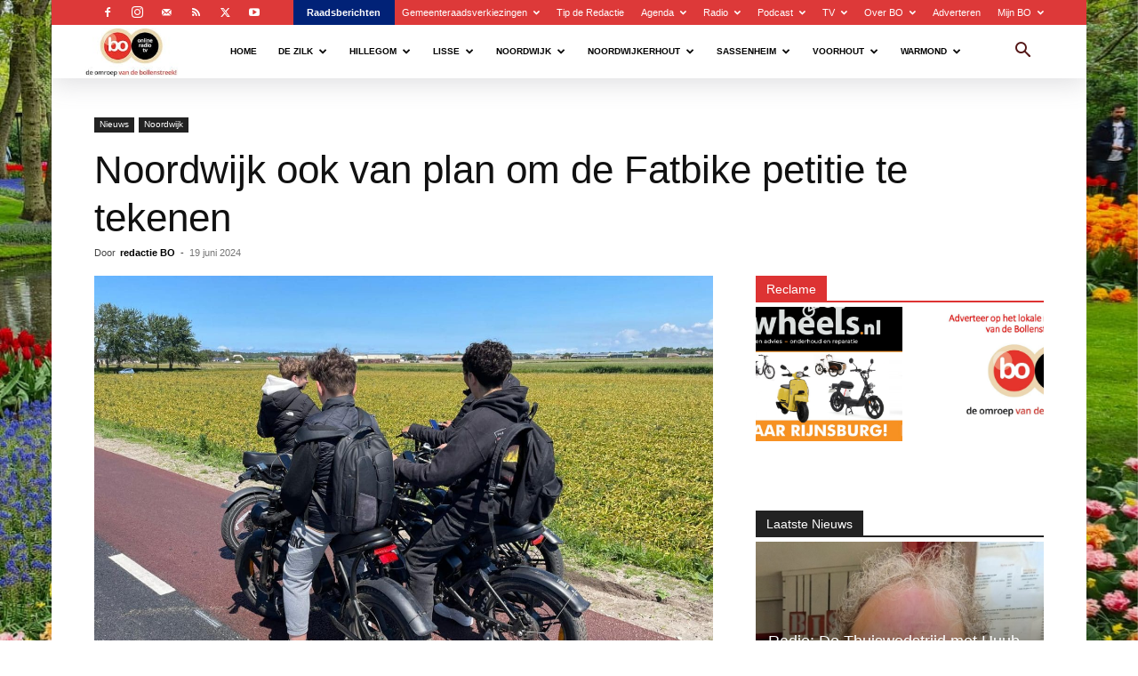

--- FILE ---
content_type: text/html; charset=UTF-8
request_url: https://www.bollenstreekomroep.nl/noordwijk-ook-van-plan-om-de-fatbike-petitie-te-tekenen/
body_size: 63243
content:
<!doctype html >
<!--[if IE 8]>    <html class="ie8" lang="en"> <![endif]-->
<!--[if IE 9]>    <html class="ie9" lang="en"> <![endif]-->
<!--[if gt IE 8]><!--> <html lang="nl-NL"> <!--<![endif]-->
<head>
    <title>Noordwijk ook van plan om de Fatbike petitie te tekenen - Bollenstreek Omroep</title>
    <meta charset="UTF-8" />
    <meta name="viewport" content="width=device-width, initial-scale=1.0">
    <link rel="pingback" href="https://www.bollenstreekomroep.nl/xmlrpc.php" />
    <meta name='robots' content='index, follow, max-image-preview:large, max-snippet:-1, max-video-preview:-1' />

	<!-- This site is optimized with the Yoast SEO plugin v26.8 - https://yoast.com/product/yoast-seo-wordpress/ -->
	<link rel="canonical" href="https://www.bollenstreekomroep.nl/noordwijk-ook-van-plan-om-de-fatbike-petitie-te-tekenen/" />
	<meta property="og:locale" content="nl_NL" />
	<meta property="og:type" content="article" />
	<meta property="og:title" content="Noordwijk ook van plan om de Fatbike petitie te tekenen - Bollenstreek Omroep" />
	<meta property="og:description" content="Noordwijk &#8211; In navolging van vijftig andere Nederlandse gemeenten, geeft het college van B&amp;W van Noordwijk ook aan dat ze van plan zijn zijn de petitie te tekenen waarin wordt opgeroepen om meer te doen tegen opgevoerde fatbikes. Woensdag maakte de politie ook bekend te pleiten voor een minimumleeftijd van zestien jaar voor bestuurders van [&hellip;]" />
	<meta property="og:url" content="https://www.bollenstreekomroep.nl/noordwijk-ook-van-plan-om-de-fatbike-petitie-te-tekenen/" />
	<meta property="og:site_name" content="Bollenstreek Omroep" />
	<meta property="article:publisher" content="https://www.facebook.com/OmroepBo" />
	<meta property="article:published_time" content="2024-06-19T14:43:55+00:00" />
	<meta property="og:image" content="https://www.bollenstreekomroep.nl/wp-content/uploads/2024/06/Fatbikes.jpg" />
	<meta property="og:image:width" content="1600" />
	<meta property="og:image:height" content="1200" />
	<meta property="og:image:type" content="image/jpeg" />
	<meta name="author" content="redactie BO" />
	<meta name="twitter:card" content="summary_large_image" />
	<meta name="twitter:creator" content="@omroepbo" />
	<meta name="twitter:site" content="@omroepbo" />
	<meta name="twitter:label1" content="Geschreven door" />
	<meta name="twitter:data1" content="redactie BO" />
	<meta name="twitter:label2" content="Geschatte leestijd" />
	<meta name="twitter:data2" content="1 minuut" />
	<script type="application/ld+json" class="yoast-schema-graph">{"@context":"https://schema.org","@graph":[{"@type":"Article","@id":"https://www.bollenstreekomroep.nl/noordwijk-ook-van-plan-om-de-fatbike-petitie-te-tekenen/#article","isPartOf":{"@id":"https://www.bollenstreekomroep.nl/noordwijk-ook-van-plan-om-de-fatbike-petitie-te-tekenen/"},"author":{"name":"redactie BO","@id":"https://www.bollenstreekomroep.nl/#/schema/person/2bd10238666f08581c26e6a72f133b30"},"headline":"Noordwijk ook van plan om de Fatbike petitie te tekenen","datePublished":"2024-06-19T14:43:55+00:00","mainEntityOfPage":{"@id":"https://www.bollenstreekomroep.nl/noordwijk-ook-van-plan-om-de-fatbike-petitie-te-tekenen/"},"wordCount":179,"commentCount":25,"publisher":{"@id":"https://www.bollenstreekomroep.nl/#organization"},"image":{"@id":"https://www.bollenstreekomroep.nl/noordwijk-ook-van-plan-om-de-fatbike-petitie-te-tekenen/#primaryimage"},"thumbnailUrl":"https://www.bollenstreekomroep.nl/wp-content/uploads/2024/06/Fatbikes.jpg","articleSection":["Nieuws","Nieuws","Noordwijk"],"inLanguage":"nl-NL","potentialAction":[{"@type":"CommentAction","name":"Comment","target":["https://www.bollenstreekomroep.nl/noordwijk-ook-van-plan-om-de-fatbike-petitie-te-tekenen/#respond"]}]},{"@type":"WebPage","@id":"https://www.bollenstreekomroep.nl/noordwijk-ook-van-plan-om-de-fatbike-petitie-te-tekenen/","url":"https://www.bollenstreekomroep.nl/noordwijk-ook-van-plan-om-de-fatbike-petitie-te-tekenen/","name":"Noordwijk ook van plan om de Fatbike petitie te tekenen - Bollenstreek Omroep","isPartOf":{"@id":"https://www.bollenstreekomroep.nl/#website"},"primaryImageOfPage":{"@id":"https://www.bollenstreekomroep.nl/noordwijk-ook-van-plan-om-de-fatbike-petitie-te-tekenen/#primaryimage"},"image":{"@id":"https://www.bollenstreekomroep.nl/noordwijk-ook-van-plan-om-de-fatbike-petitie-te-tekenen/#primaryimage"},"thumbnailUrl":"https://www.bollenstreekomroep.nl/wp-content/uploads/2024/06/Fatbikes.jpg","datePublished":"2024-06-19T14:43:55+00:00","breadcrumb":{"@id":"https://www.bollenstreekomroep.nl/noordwijk-ook-van-plan-om-de-fatbike-petitie-te-tekenen/#breadcrumb"},"inLanguage":"nl-NL","potentialAction":[{"@type":"ReadAction","target":["https://www.bollenstreekomroep.nl/noordwijk-ook-van-plan-om-de-fatbike-petitie-te-tekenen/"]}]},{"@type":"ImageObject","inLanguage":"nl-NL","@id":"https://www.bollenstreekomroep.nl/noordwijk-ook-van-plan-om-de-fatbike-petitie-te-tekenen/#primaryimage","url":"https://www.bollenstreekomroep.nl/wp-content/uploads/2024/06/Fatbikes.jpg","contentUrl":"https://www.bollenstreekomroep.nl/wp-content/uploads/2024/06/Fatbikes.jpg","width":1600,"height":1200,"caption":"Foto: Leonie de Jong"},{"@type":"BreadcrumbList","@id":"https://www.bollenstreekomroep.nl/noordwijk-ook-van-plan-om-de-fatbike-petitie-te-tekenen/#breadcrumb","itemListElement":[{"@type":"ListItem","position":1,"name":"Home","item":"https://www.bollenstreekomroep.nl/"},{"@type":"ListItem","position":2,"name":"Noordwijk ook van plan om de Fatbike petitie te tekenen"}]},{"@type":"WebSite","@id":"https://www.bollenstreekomroep.nl/#website","url":"https://www.bollenstreekomroep.nl/","name":"Bollenstreek Omroep","description":"De Omroep van de Bollenstreek","publisher":{"@id":"https://www.bollenstreekomroep.nl/#organization"},"alternateName":"Omroep BO","potentialAction":[{"@type":"SearchAction","target":{"@type":"EntryPoint","urlTemplate":"https://www.bollenstreekomroep.nl/?s={search_term_string}"},"query-input":{"@type":"PropertyValueSpecification","valueRequired":true,"valueName":"search_term_string"}}],"inLanguage":"nl-NL"},{"@type":"Organization","@id":"https://www.bollenstreekomroep.nl/#organization","name":"Bollenstreek Omroep","url":"https://www.bollenstreekomroep.nl/","logo":{"@type":"ImageObject","inLanguage":"nl-NL","@id":"https://www.bollenstreekomroep.nl/#/schema/logo/image/","url":"https://www.bollenstreekomroep.nl/wp-content/uploads/2025/05/BO-Logo-Header.webp","contentUrl":"https://www.bollenstreekomroep.nl/wp-content/uploads/2025/05/BO-Logo-Header.webp","width":454,"height":240,"caption":"Bollenstreek Omroep"},"image":{"@id":"https://www.bollenstreekomroep.nl/#/schema/logo/image/"},"sameAs":["https://www.facebook.com/OmroepBo","https://x.com/omroepbo"]},{"@type":"Person","@id":"https://www.bollenstreekomroep.nl/#/schema/person/2bd10238666f08581c26e6a72f133b30","name":"redactie BO","image":{"@type":"ImageObject","inLanguage":"nl-NL","@id":"https://www.bollenstreekomroep.nl/#/schema/person/image/","url":"https://secure.gravatar.com/avatar/2418e5c33bf4ef4e77e9511b02558c87b46c85d8f6c15d8108bae1a1a0d39fa8?s=96&d=mm&r=g","contentUrl":"https://secure.gravatar.com/avatar/2418e5c33bf4ef4e77e9511b02558c87b46c85d8f6c15d8108bae1a1a0d39fa8?s=96&d=mm&r=g","caption":"redactie BO"},"url":"https://www.bollenstreekomroep.nl/author/redactie/"}]}</script>
	<!-- / Yoast SEO plugin. -->


<link rel='dns-prefetch' href='//challenges.cloudflare.com' />
<link rel='dns-prefetch' href='//www.googletagmanager.com' />
<link rel='dns-prefetch' href='//fonts.googleapis.com' />
<link rel="alternate" type="application/rss+xml" title="Bollenstreek Omroep &raquo; feed" href="https://www.bollenstreekomroep.nl/feed/" />
<link rel="alternate" type="application/rss+xml" title="Bollenstreek Omroep &raquo; reacties feed" href="https://www.bollenstreekomroep.nl/comments/feed/" />
<link rel="alternate" type="application/rss+xml" title="Bollenstreek Omroep &raquo; Noordwijk ook van plan om de Fatbike petitie te tekenen reacties feed" href="https://www.bollenstreekomroep.nl/noordwijk-ook-van-plan-om-de-fatbike-petitie-te-tekenen/feed/" />
<link rel="alternate" title="oEmbed (JSON)" type="application/json+oembed" href="https://www.bollenstreekomroep.nl/wp-json/oembed/1.0/embed?url=https%3A%2F%2Fwww.bollenstreekomroep.nl%2Fnoordwijk-ook-van-plan-om-de-fatbike-petitie-te-tekenen%2F" />
<link rel="alternate" title="oEmbed (XML)" type="text/xml+oembed" href="https://www.bollenstreekomroep.nl/wp-json/oembed/1.0/embed?url=https%3A%2F%2Fwww.bollenstreekomroep.nl%2Fnoordwijk-ook-van-plan-om-de-fatbike-petitie-te-tekenen%2F&#038;format=xml" />
<style id='wp-img-auto-sizes-contain-inline-css' type='text/css'>
img:is([sizes=auto i],[sizes^="auto," i]){contain-intrinsic-size:3000px 1500px}
/*# sourceURL=wp-img-auto-sizes-contain-inline-css */
</style>
<style id='wp-emoji-styles-inline-css' type='text/css'>

	img.wp-smiley, img.emoji {
		display: inline !important;
		border: none !important;
		box-shadow: none !important;
		height: 1em !important;
		width: 1em !important;
		margin: 0 0.07em !important;
		vertical-align: -0.1em !important;
		background: none !important;
		padding: 0 !important;
	}
/*# sourceURL=wp-emoji-styles-inline-css */
</style>
<style id='wp-block-library-inline-css' type='text/css'>
:root{--wp-block-synced-color:#7a00df;--wp-block-synced-color--rgb:122,0,223;--wp-bound-block-color:var(--wp-block-synced-color);--wp-editor-canvas-background:#ddd;--wp-admin-theme-color:#007cba;--wp-admin-theme-color--rgb:0,124,186;--wp-admin-theme-color-darker-10:#006ba1;--wp-admin-theme-color-darker-10--rgb:0,107,160.5;--wp-admin-theme-color-darker-20:#005a87;--wp-admin-theme-color-darker-20--rgb:0,90,135;--wp-admin-border-width-focus:2px}@media (min-resolution:192dpi){:root{--wp-admin-border-width-focus:1.5px}}.wp-element-button{cursor:pointer}:root .has-very-light-gray-background-color{background-color:#eee}:root .has-very-dark-gray-background-color{background-color:#313131}:root .has-very-light-gray-color{color:#eee}:root .has-very-dark-gray-color{color:#313131}:root .has-vivid-green-cyan-to-vivid-cyan-blue-gradient-background{background:linear-gradient(135deg,#00d084,#0693e3)}:root .has-purple-crush-gradient-background{background:linear-gradient(135deg,#34e2e4,#4721fb 50%,#ab1dfe)}:root .has-hazy-dawn-gradient-background{background:linear-gradient(135deg,#faaca8,#dad0ec)}:root .has-subdued-olive-gradient-background{background:linear-gradient(135deg,#fafae1,#67a671)}:root .has-atomic-cream-gradient-background{background:linear-gradient(135deg,#fdd79a,#004a59)}:root .has-nightshade-gradient-background{background:linear-gradient(135deg,#330968,#31cdcf)}:root .has-midnight-gradient-background{background:linear-gradient(135deg,#020381,#2874fc)}:root{--wp--preset--font-size--normal:16px;--wp--preset--font-size--huge:42px}.has-regular-font-size{font-size:1em}.has-larger-font-size{font-size:2.625em}.has-normal-font-size{font-size:var(--wp--preset--font-size--normal)}.has-huge-font-size{font-size:var(--wp--preset--font-size--huge)}.has-text-align-center{text-align:center}.has-text-align-left{text-align:left}.has-text-align-right{text-align:right}.has-fit-text{white-space:nowrap!important}#end-resizable-editor-section{display:none}.aligncenter{clear:both}.items-justified-left{justify-content:flex-start}.items-justified-center{justify-content:center}.items-justified-right{justify-content:flex-end}.items-justified-space-between{justify-content:space-between}.screen-reader-text{border:0;clip-path:inset(50%);height:1px;margin:-1px;overflow:hidden;padding:0;position:absolute;width:1px;word-wrap:normal!important}.screen-reader-text:focus{background-color:#ddd;clip-path:none;color:#444;display:block;font-size:1em;height:auto;left:5px;line-height:normal;padding:15px 23px 14px;text-decoration:none;top:5px;width:auto;z-index:100000}html :where(.has-border-color){border-style:solid}html :where([style*=border-top-color]){border-top-style:solid}html :where([style*=border-right-color]){border-right-style:solid}html :where([style*=border-bottom-color]){border-bottom-style:solid}html :where([style*=border-left-color]){border-left-style:solid}html :where([style*=border-width]){border-style:solid}html :where([style*=border-top-width]){border-top-style:solid}html :where([style*=border-right-width]){border-right-style:solid}html :where([style*=border-bottom-width]){border-bottom-style:solid}html :where([style*=border-left-width]){border-left-style:solid}html :where(img[class*=wp-image-]){height:auto;max-width:100%}:where(figure){margin:0 0 1em}html :where(.is-position-sticky){--wp-admin--admin-bar--position-offset:var(--wp-admin--admin-bar--height,0px)}@media screen and (max-width:600px){html :where(.is-position-sticky){--wp-admin--admin-bar--position-offset:0px}}

/*# sourceURL=wp-block-library-inline-css */
</style><style id='global-styles-inline-css' type='text/css'>
:root{--wp--preset--aspect-ratio--square: 1;--wp--preset--aspect-ratio--4-3: 4/3;--wp--preset--aspect-ratio--3-4: 3/4;--wp--preset--aspect-ratio--3-2: 3/2;--wp--preset--aspect-ratio--2-3: 2/3;--wp--preset--aspect-ratio--16-9: 16/9;--wp--preset--aspect-ratio--9-16: 9/16;--wp--preset--color--black: #000000;--wp--preset--color--cyan-bluish-gray: #abb8c3;--wp--preset--color--white: #ffffff;--wp--preset--color--pale-pink: #f78da7;--wp--preset--color--vivid-red: #cf2e2e;--wp--preset--color--luminous-vivid-orange: #ff6900;--wp--preset--color--luminous-vivid-amber: #fcb900;--wp--preset--color--light-green-cyan: #7bdcb5;--wp--preset--color--vivid-green-cyan: #00d084;--wp--preset--color--pale-cyan-blue: #8ed1fc;--wp--preset--color--vivid-cyan-blue: #0693e3;--wp--preset--color--vivid-purple: #9b51e0;--wp--preset--gradient--vivid-cyan-blue-to-vivid-purple: linear-gradient(135deg,rgb(6,147,227) 0%,rgb(155,81,224) 100%);--wp--preset--gradient--light-green-cyan-to-vivid-green-cyan: linear-gradient(135deg,rgb(122,220,180) 0%,rgb(0,208,130) 100%);--wp--preset--gradient--luminous-vivid-amber-to-luminous-vivid-orange: linear-gradient(135deg,rgb(252,185,0) 0%,rgb(255,105,0) 100%);--wp--preset--gradient--luminous-vivid-orange-to-vivid-red: linear-gradient(135deg,rgb(255,105,0) 0%,rgb(207,46,46) 100%);--wp--preset--gradient--very-light-gray-to-cyan-bluish-gray: linear-gradient(135deg,rgb(238,238,238) 0%,rgb(169,184,195) 100%);--wp--preset--gradient--cool-to-warm-spectrum: linear-gradient(135deg,rgb(74,234,220) 0%,rgb(151,120,209) 20%,rgb(207,42,186) 40%,rgb(238,44,130) 60%,rgb(251,105,98) 80%,rgb(254,248,76) 100%);--wp--preset--gradient--blush-light-purple: linear-gradient(135deg,rgb(255,206,236) 0%,rgb(152,150,240) 100%);--wp--preset--gradient--blush-bordeaux: linear-gradient(135deg,rgb(254,205,165) 0%,rgb(254,45,45) 50%,rgb(107,0,62) 100%);--wp--preset--gradient--luminous-dusk: linear-gradient(135deg,rgb(255,203,112) 0%,rgb(199,81,192) 50%,rgb(65,88,208) 100%);--wp--preset--gradient--pale-ocean: linear-gradient(135deg,rgb(255,245,203) 0%,rgb(182,227,212) 50%,rgb(51,167,181) 100%);--wp--preset--gradient--electric-grass: linear-gradient(135deg,rgb(202,248,128) 0%,rgb(113,206,126) 100%);--wp--preset--gradient--midnight: linear-gradient(135deg,rgb(2,3,129) 0%,rgb(40,116,252) 100%);--wp--preset--font-size--small: 11px;--wp--preset--font-size--medium: 20px;--wp--preset--font-size--large: 32px;--wp--preset--font-size--x-large: 42px;--wp--preset--font-size--regular: 15px;--wp--preset--font-size--larger: 50px;--wp--preset--spacing--20: 0.44rem;--wp--preset--spacing--30: 0.67rem;--wp--preset--spacing--40: 1rem;--wp--preset--spacing--50: 1.5rem;--wp--preset--spacing--60: 2.25rem;--wp--preset--spacing--70: 3.38rem;--wp--preset--spacing--80: 5.06rem;--wp--preset--shadow--natural: 6px 6px 9px rgba(0, 0, 0, 0.2);--wp--preset--shadow--deep: 12px 12px 50px rgba(0, 0, 0, 0.4);--wp--preset--shadow--sharp: 6px 6px 0px rgba(0, 0, 0, 0.2);--wp--preset--shadow--outlined: 6px 6px 0px -3px rgb(255, 255, 255), 6px 6px rgb(0, 0, 0);--wp--preset--shadow--crisp: 6px 6px 0px rgb(0, 0, 0);}:where(.is-layout-flex){gap: 0.5em;}:where(.is-layout-grid){gap: 0.5em;}body .is-layout-flex{display: flex;}.is-layout-flex{flex-wrap: wrap;align-items: center;}.is-layout-flex > :is(*, div){margin: 0;}body .is-layout-grid{display: grid;}.is-layout-grid > :is(*, div){margin: 0;}:where(.wp-block-columns.is-layout-flex){gap: 2em;}:where(.wp-block-columns.is-layout-grid){gap: 2em;}:where(.wp-block-post-template.is-layout-flex){gap: 1.25em;}:where(.wp-block-post-template.is-layout-grid){gap: 1.25em;}.has-black-color{color: var(--wp--preset--color--black) !important;}.has-cyan-bluish-gray-color{color: var(--wp--preset--color--cyan-bluish-gray) !important;}.has-white-color{color: var(--wp--preset--color--white) !important;}.has-pale-pink-color{color: var(--wp--preset--color--pale-pink) !important;}.has-vivid-red-color{color: var(--wp--preset--color--vivid-red) !important;}.has-luminous-vivid-orange-color{color: var(--wp--preset--color--luminous-vivid-orange) !important;}.has-luminous-vivid-amber-color{color: var(--wp--preset--color--luminous-vivid-amber) !important;}.has-light-green-cyan-color{color: var(--wp--preset--color--light-green-cyan) !important;}.has-vivid-green-cyan-color{color: var(--wp--preset--color--vivid-green-cyan) !important;}.has-pale-cyan-blue-color{color: var(--wp--preset--color--pale-cyan-blue) !important;}.has-vivid-cyan-blue-color{color: var(--wp--preset--color--vivid-cyan-blue) !important;}.has-vivid-purple-color{color: var(--wp--preset--color--vivid-purple) !important;}.has-black-background-color{background-color: var(--wp--preset--color--black) !important;}.has-cyan-bluish-gray-background-color{background-color: var(--wp--preset--color--cyan-bluish-gray) !important;}.has-white-background-color{background-color: var(--wp--preset--color--white) !important;}.has-pale-pink-background-color{background-color: var(--wp--preset--color--pale-pink) !important;}.has-vivid-red-background-color{background-color: var(--wp--preset--color--vivid-red) !important;}.has-luminous-vivid-orange-background-color{background-color: var(--wp--preset--color--luminous-vivid-orange) !important;}.has-luminous-vivid-amber-background-color{background-color: var(--wp--preset--color--luminous-vivid-amber) !important;}.has-light-green-cyan-background-color{background-color: var(--wp--preset--color--light-green-cyan) !important;}.has-vivid-green-cyan-background-color{background-color: var(--wp--preset--color--vivid-green-cyan) !important;}.has-pale-cyan-blue-background-color{background-color: var(--wp--preset--color--pale-cyan-blue) !important;}.has-vivid-cyan-blue-background-color{background-color: var(--wp--preset--color--vivid-cyan-blue) !important;}.has-vivid-purple-background-color{background-color: var(--wp--preset--color--vivid-purple) !important;}.has-black-border-color{border-color: var(--wp--preset--color--black) !important;}.has-cyan-bluish-gray-border-color{border-color: var(--wp--preset--color--cyan-bluish-gray) !important;}.has-white-border-color{border-color: var(--wp--preset--color--white) !important;}.has-pale-pink-border-color{border-color: var(--wp--preset--color--pale-pink) !important;}.has-vivid-red-border-color{border-color: var(--wp--preset--color--vivid-red) !important;}.has-luminous-vivid-orange-border-color{border-color: var(--wp--preset--color--luminous-vivid-orange) !important;}.has-luminous-vivid-amber-border-color{border-color: var(--wp--preset--color--luminous-vivid-amber) !important;}.has-light-green-cyan-border-color{border-color: var(--wp--preset--color--light-green-cyan) !important;}.has-vivid-green-cyan-border-color{border-color: var(--wp--preset--color--vivid-green-cyan) !important;}.has-pale-cyan-blue-border-color{border-color: var(--wp--preset--color--pale-cyan-blue) !important;}.has-vivid-cyan-blue-border-color{border-color: var(--wp--preset--color--vivid-cyan-blue) !important;}.has-vivid-purple-border-color{border-color: var(--wp--preset--color--vivid-purple) !important;}.has-vivid-cyan-blue-to-vivid-purple-gradient-background{background: var(--wp--preset--gradient--vivid-cyan-blue-to-vivid-purple) !important;}.has-light-green-cyan-to-vivid-green-cyan-gradient-background{background: var(--wp--preset--gradient--light-green-cyan-to-vivid-green-cyan) !important;}.has-luminous-vivid-amber-to-luminous-vivid-orange-gradient-background{background: var(--wp--preset--gradient--luminous-vivid-amber-to-luminous-vivid-orange) !important;}.has-luminous-vivid-orange-to-vivid-red-gradient-background{background: var(--wp--preset--gradient--luminous-vivid-orange-to-vivid-red) !important;}.has-very-light-gray-to-cyan-bluish-gray-gradient-background{background: var(--wp--preset--gradient--very-light-gray-to-cyan-bluish-gray) !important;}.has-cool-to-warm-spectrum-gradient-background{background: var(--wp--preset--gradient--cool-to-warm-spectrum) !important;}.has-blush-light-purple-gradient-background{background: var(--wp--preset--gradient--blush-light-purple) !important;}.has-blush-bordeaux-gradient-background{background: var(--wp--preset--gradient--blush-bordeaux) !important;}.has-luminous-dusk-gradient-background{background: var(--wp--preset--gradient--luminous-dusk) !important;}.has-pale-ocean-gradient-background{background: var(--wp--preset--gradient--pale-ocean) !important;}.has-electric-grass-gradient-background{background: var(--wp--preset--gradient--electric-grass) !important;}.has-midnight-gradient-background{background: var(--wp--preset--gradient--midnight) !important;}.has-small-font-size{font-size: var(--wp--preset--font-size--small) !important;}.has-medium-font-size{font-size: var(--wp--preset--font-size--medium) !important;}.has-large-font-size{font-size: var(--wp--preset--font-size--large) !important;}.has-x-large-font-size{font-size: var(--wp--preset--font-size--x-large) !important;}
/*# sourceURL=global-styles-inline-css */
</style>

<style id='classic-theme-styles-inline-css' type='text/css'>
/*! This file is auto-generated */
.wp-block-button__link{color:#fff;background-color:#32373c;border-radius:9999px;box-shadow:none;text-decoration:none;padding:calc(.667em + 2px) calc(1.333em + 2px);font-size:1.125em}.wp-block-file__button{background:#32373c;color:#fff;text-decoration:none}
/*# sourceURL=/wp-includes/css/classic-themes.min.css */
</style>
<link rel='stylesheet' id='contact-form-7-css' href='https://www.bollenstreekomroep.nl/wp-content/plugins/contact-form-7/includes/css/styles.css?ver=6.1.4' type='text/css' media='all' />
<link rel='stylesheet' id='wpsm_tabs_r-font-awesome-front-css' href='https://www.bollenstreekomroep.nl/wp-content/plugins/tabs-responsive/assets/css/font-awesome/css/font-awesome.min.css?ver=6.9' type='text/css' media='all' />
<link rel='stylesheet' id='wpsm_tabs_r_bootstrap-front-css' href='https://www.bollenstreekomroep.nl/wp-content/plugins/tabs-responsive/assets/css/bootstrap-front.css?ver=6.9' type='text/css' media='all' />
<link rel='stylesheet' id='wpsm_tabs_r_animate-css' href='https://www.bollenstreekomroep.nl/wp-content/plugins/tabs-responsive/assets/css/animate.css?ver=6.9' type='text/css' media='all' />
<link rel='stylesheet' id='td-plugin-newsletter-css' href='https://www.bollenstreekomroep.nl/wp-content/plugins/td-newsletter/style.css?ver=12.7.4' type='text/css' media='all' />
<link rel='stylesheet' id='td-plugin-multi-purpose-css' href='https://www.bollenstreekomroep.nl/wp-content/plugins/td-composer/td-multi-purpose/style.css?ver=9c5a7338c90cbd82cb580e34cffb127f' type='text/css' media='all' />
<link rel='stylesheet' id='evcal_google_fonts-css' href='https://fonts.googleapis.com/css?family=Noto+Sans%3A400%2C400italic%2C700%7CPoppins%3A700%2C800%2C900&#038;subset=latin%2Clatin-ext&#038;ver=5.0.6' type='text/css' media='all' />
<link rel='stylesheet' id='evcal_cal_default-css' href='//www.bollenstreekomroep.nl/wp-content/plugins/eventON/assets/css/eventon_styles.css?ver=5.0.6' type='text/css' media='all' />
<link rel='stylesheet' id='evo_font_icons-css' href='//www.bollenstreekomroep.nl/wp-content/plugins/eventON/assets/fonts/all.css?ver=5.0.6' type='text/css' media='all' />
<link rel='stylesheet' id='eventon_dynamic_styles-css' href='//www.bollenstreekomroep.nl/wp-content/plugins/eventON/assets/css/eventon_dynamic_styles.css?ver=5.0.6' type='text/css' media='all' />
<link rel='stylesheet' id='td-theme-css' href='https://www.bollenstreekomroep.nl/wp-content/themes/Newspaper/style.css?ver=12.7.4' type='text/css' media='all' />
<style id='td-theme-inline-css' type='text/css'>@media (max-width:767px){.td-header-desktop-wrap{display:none}}@media (min-width:767px){.td-header-mobile-wrap{display:none}}</style>
<link rel='stylesheet' id='td-legacy-framework-front-style-css' href='https://www.bollenstreekomroep.nl/wp-content/plugins/td-composer/legacy/Newspaper/assets/css/td_legacy_main.css?ver=9c5a7338c90cbd82cb580e34cffb127f' type='text/css' media='all' />
<link rel='stylesheet' id='td-standard-pack-framework-front-style-css' href='https://www.bollenstreekomroep.nl/wp-content/plugins/td-standard-pack/Newspaper/assets/css/td_standard_pack_main.css?ver=1314111a2e147bac488ccdd97e4704ff' type='text/css' media='all' />
<link rel='stylesheet' id='tdb_style_cloud_templates_front-css' href='https://www.bollenstreekomroep.nl/wp-content/plugins/td-cloud-library/assets/css/tdb_main.css?ver=496e217dc78570a2932146e73f7c4a14' type='text/css' media='all' />
<script type="text/javascript" src="https://www.bollenstreekomroep.nl/wp-content/plugins/jquery-updater/js/jquery-4.0.0.min.js?ver=4.0.0" id="jquery-core-js"></script>
<script type="text/javascript" src="https://www.bollenstreekomroep.nl/wp-content/plugins/jquery-updater/js/jquery-migrate-3.6.0.min.js?ver=3.6.0" id="jquery-migrate-js"></script>

<!-- Google tag (gtag.js) snippet toegevoegd door Site Kit -->
<!-- Google Analytics snippet toegevoegd door Site Kit -->
<script type="text/javascript" src="https://www.googletagmanager.com/gtag/js?id=GT-K8GMG7V" id="google_gtagjs-js" async></script>
<script type="text/javascript" id="google_gtagjs-js-after">
/* <![CDATA[ */
window.dataLayer = window.dataLayer || [];function gtag(){dataLayer.push(arguments);}
gtag("set","linker",{"domains":["www.bollenstreekomroep.nl"]});
gtag("js", new Date());
gtag("set", "developer_id.dZTNiMT", true);
gtag("config", "GT-K8GMG7V", {"googlesitekit_post_author":"redactie BO","googlesitekit_post_date":"20240619"});
 window._googlesitekit = window._googlesitekit || {}; window._googlesitekit.throttledEvents = []; window._googlesitekit.gtagEvent = (name, data) => { var key = JSON.stringify( { name, data } ); if ( !! window._googlesitekit.throttledEvents[ key ] ) { return; } window._googlesitekit.throttledEvents[ key ] = true; setTimeout( () => { delete window._googlesitekit.throttledEvents[ key ]; }, 5 ); gtag( "event", name, { ...data, event_source: "site-kit" } ); }; 
//# sourceURL=google_gtagjs-js-after
/* ]]> */
</script>
<link rel="https://api.w.org/" href="https://www.bollenstreekomroep.nl/wp-json/" /><link rel="alternate" title="JSON" type="application/json" href="https://www.bollenstreekomroep.nl/wp-json/wp/v2/posts/153916" /><link rel="EditURI" type="application/rsd+xml" title="RSD" href="https://www.bollenstreekomroep.nl/xmlrpc.php?rsd" />
<meta name="generator" content="WordPress 6.9" />
<link rel='shortlink' href='https://www.bollenstreekomroep.nl/?p=153916' />
<meta name="generator" content="Site Kit by Google 1.171.0" /><!-- Generated by Jetpack Social -->
<meta property="og:title" content="Noordwijk ook van plan om de Fatbike petitie te tekenen">
<meta property="og:url" content="https://www.bollenstreekomroep.nl/noordwijk-ook-van-plan-om-de-fatbike-petitie-te-tekenen/">
<meta property="og:description" content="Noordwijk &#8211; In navolging van vijftig andere Nederlandse gemeenten, geeft het college van B&amp;W van Noordwijk ook aan dat ze van plan zijn zijn de petitie te tekenen waarin wordt opgeroepen…">
<meta property="og:image" content="https://www.bollenstreekomroep.nl/wp-content/uploads/2024/06/Fatbikes.jpg">
<meta property="og:image:width" content="1200">
<meta property="og:image:height" content="900">
<meta name="twitter:image" content="https://www.bollenstreekomroep.nl/wp-content/uploads/2024/06/Fatbikes.jpg">
<meta name="twitter:card" content="summary_large_image">
<!-- / Jetpack Social -->
    <script>
        window.tdb_global_vars = {"wpRestUrl":"https:\/\/www.bollenstreekomroep.nl\/wp-json\/","permalinkStructure":"\/%postname%\/"};
        window.tdb_p_autoload_vars = {"isAjax":false,"isAdminBarShowing":false,"autoloadStatus":"off","origPostEditUrl":null};
    </script>
    
    <style id="tdb-global-colors">:root{--accent-color:#fff}</style>

    
	<style class="wpcode-css-snippet">/* logo */

/* Logo verschuiven – pak de containers die wel altijd bestaan */
.td-main-menu-logo,
.td-header-logo {
  margin-left: -20px;
}
.menu-item-193840 > a { color:white !important; }
.menu-item-193840 > a:hover { color:black !important; }

/* Kleur ‘Home’ link forceren in alle header varianten */
.td-header-main-menu .sf-menu .menu-item-193840 > a,
.black-menu .sf-menu .menu-item-193840 > a,
.td-header-wrap .sf-menu .menu-item-193840 > a {
  color: #fff !important;
}

.td-header-main-menu .sf-menu .menu-item-193840 > a:hover,
.black-menu .sf-menu .menu-item-193840 > a:hover,
.td-header-wrap .sf-menu .menu-item-193840 > a:hover {
  color: #000 !important;
}


/* Banen in de Bollenstreek */


.td-theme-wrap .tdi_26 .block-title
{
	margin-top:5px!important;}

.bollenstreekbanen {
	margin-top:-24px;
		margin-bottom:-30px;
}

/* Ruimte onder titels aanpassen */
.td-ss-main-sidebar  .td-block-title-wrap h4.block-title, .td_block_text_with_title
{margin-bottom:5px!important;
}

#metaslider_container_163311
 {
    margin-top: -45px;
}</style><style class="wpcode-css-snippet">/* Topmenu */

.raad
 {
	background:#012277;
padding-left:15px;
	font-weight:700;
	 margin-right:5px;
}


/* Banen in de Bollenstreek */


.td-theme-wrap .tdi_26 .block-title
{
	margin-top:5px!important;}

.bollenstreekbanen {
	margin-top:-24px;
		margin-bottom:-30px;
}



/* MAIN MENU  */

.td-header-menu-wrap
{background:white;
box-shadow: rgba(100, 100, 111, 0.2) 0px 7px 29px 0px;} 

#menu-hoofdmenu-1 .current-menu-item > a:hover
{color:white;} 

#menu-hoofdmenu-1 .menu-item a:hover
{color:white;}

.td-header-style-5 .header-search-wrap #td-header-search-button .td-icon-search {
    color: #551818;
}

  .td-header-style-5 .sf-menu > li > a {
 color: black;
  font-size: 10px;
    padding-left: 10px;
}


.sf-menu a.sf-with-ul {
  min-width: 1px;}

.td-header-main-menu .sf-menu .menu-item-193840 > a, .black-menu .sf-menu .menu-item-193840 > a, .td-header-wrap .sf-menu .menu-item-193840 > a
{color:black!important}

.td-header-style-5 .sf-menu > li > a:hover
 {color: white!important;}

/* Home subpages  */
.menu-item-home.menu-item-first.td-menu-item.td-normal-menu.menu-item-193840 {
    color: black!important;
	background:inherit
}

.td-header-main-menu .sf-menu .menu-item-193840 > a:hover, .black-menu .sf-menu .menu-item-193840 > a:hover, .td-header-wrap .sf-menu .menu-item-193840 > a:hover {
    color: white!important;
}
</style><style class="wpcode-css-snippet">#evcal_list .evcal_event_title
{font-family:roboto;
	font-size:18px;
}		

#evcal_list .eventon_list_event .evoet_cx em, .evo_lightboxes .evoet_cx em
{font-family:roboto;
}		
#evcal_head.calendar_header #evcal_cur, .ajde_evcal_calendar .evcal_month_line p, .ajde_evcal_calendar .evo_footer_nav 
{font-family:roboto;
	color:#dd3333!important;
}

.evo_lightboxes .evo_pop_body .evcal_evdata_row .evcal_evdata_cell p{font-family:roboto;
}		
.ajde_evcal_calendar.boxy.boxstyle0 #evcal_list .eventon_list_event .desc_trig {
  background-color:rgba(255,245,238) ;
}

span.evcal_event_title,.eventon_events_list .eventon_list_event .evoet_cx span.evcal_desc2, .eventon_list_event .evoet_cx span.evcal_event_title, .evoet_cx span.evcal_desc2
{font-family:roboto;
}

.evcal_evdata_row .evcal_evdata_cell h3
{font-size:18px;
	text-transform:uppercase;
}

.eventon_events_list .eventon_list_event .desc_trig, .evopop_top {
  background-color:rgba(255,245,238);
}

.eventon_events_list .eventon_list_event .desc_trig:hover
{
  background-color: rgba(250,235,215);
}

#evcal_list .evcal_event_title
{font-size:14px;
	text-transform:uppercase;
}

.evcal_evdata_row.evo_metarow_ICS .evcal_evdata_cell p a {
    font-family: 'Roboto';
	font-size:14px;
}

#evcal_list .eventon_list_event .evcal_eventcard p
{
    font-family: 'Roboto';
	font-size:14px;
}

.ajde_evcal_calendar .evcal_evdata_row .evcal_evdata_cell h3.evo_h3
{
    font-family: 'Roboto';
}

.evcal_evdata_row, .eventon_list_event .evo_eventcard_time_t
 {
    font-family: Roboto;
}</style><link rel="preload" as="image" href="/wp-content/uploads/2022/09/Achtergrond_BO.jpg" fetchpriority="high" loading="eager"
     decoding="async"
     alt=".Achtergond BO afbeelding">
<!-- JS generated by theme -->

<script type="text/javascript" id="td-generated-header-js">
    
    

	    var tdBlocksArray = []; //here we store all the items for the current page

	    // td_block class - each ajax block uses a object of this class for requests
	    function tdBlock() {
		    this.id = '';
		    this.block_type = 1; //block type id (1-234 etc)
		    this.atts = '';
		    this.td_column_number = '';
		    this.td_current_page = 1; //
		    this.post_count = 0; //from wp
		    this.found_posts = 0; //from wp
		    this.max_num_pages = 0; //from wp
		    this.td_filter_value = ''; //current live filter value
		    this.is_ajax_running = false;
		    this.td_user_action = ''; // load more or infinite loader (used by the animation)
		    this.header_color = '';
		    this.ajax_pagination_infinite_stop = ''; //show load more at page x
	    }

        // td_js_generator - mini detector
        ( function () {
            var htmlTag = document.getElementsByTagName("html")[0];

	        if ( navigator.userAgent.indexOf("MSIE 10.0") > -1 ) {
                htmlTag.className += ' ie10';
            }

            if ( !!navigator.userAgent.match(/Trident.*rv\:11\./) ) {
                htmlTag.className += ' ie11';
            }

	        if ( navigator.userAgent.indexOf("Edge") > -1 ) {
                htmlTag.className += ' ieEdge';
            }

            if ( /(iPad|iPhone|iPod)/g.test(navigator.userAgent) ) {
                htmlTag.className += ' td-md-is-ios';
            }

            var user_agent = navigator.userAgent.toLowerCase();
            if ( user_agent.indexOf("android") > -1 ) {
                htmlTag.className += ' td-md-is-android';
            }

            if ( -1 !== navigator.userAgent.indexOf('Mac OS X')  ) {
                htmlTag.className += ' td-md-is-os-x';
            }

            if ( /chrom(e|ium)/.test(navigator.userAgent.toLowerCase()) ) {
               htmlTag.className += ' td-md-is-chrome';
            }

            if ( -1 !== navigator.userAgent.indexOf('Firefox') ) {
                htmlTag.className += ' td-md-is-firefox';
            }

            if ( -1 !== navigator.userAgent.indexOf('Safari') && -1 === navigator.userAgent.indexOf('Chrome') ) {
                htmlTag.className += ' td-md-is-safari';
            }

            if( -1 !== navigator.userAgent.indexOf('IEMobile') ){
                htmlTag.className += ' td-md-is-iemobile';
            }

        })();

        var tdLocalCache = {};

        ( function () {
            "use strict";

            tdLocalCache = {
                data: {},
                remove: function (resource_id) {
                    delete tdLocalCache.data[resource_id];
                },
                exist: function (resource_id) {
                    return tdLocalCache.data.hasOwnProperty(resource_id) && tdLocalCache.data[resource_id] !== null;
                },
                get: function (resource_id) {
                    return tdLocalCache.data[resource_id];
                },
                set: function (resource_id, cachedData) {
                    tdLocalCache.remove(resource_id);
                    tdLocalCache.data[resource_id] = cachedData;
                }
            };
        })();

    
    
var td_viewport_interval_list=[{"limitBottom":767,"sidebarWidth":228},{"limitBottom":1018,"sidebarWidth":300},{"limitBottom":1140,"sidebarWidth":324}];
var tds_general_modal_image="yes";
var tdc_is_installed="yes";
var tdc_domain_active=false;
var td_ajax_url="https:\/\/www.bollenstreekomroep.nl\/wp-admin\/admin-ajax.php?td_theme_name=Newspaper&v=12.7.4";
var td_get_template_directory_uri="https:\/\/www.bollenstreekomroep.nl\/wp-content\/plugins\/td-composer\/legacy\/common";
var tds_snap_menu="";
var tds_logo_on_sticky="show";
var tds_header_style="5";
var td_please_wait="Even geduld\u2026";
var td_email_user_pass_incorrect="Gebruikersnaam of wachtwoord is incorrect!";
var td_email_user_incorrect="E-mail of gebruikersnaam is onjuist";
var td_email_incorrect="E-mail is onjuist";
var td_user_incorrect="Username incorrect!";
var td_email_user_empty="Email or username empty!";
var td_pass_empty="Pass empty!";
var td_pass_pattern_incorrect="Invalid Pass Pattern!";
var td_retype_pass_incorrect="Retyped Pass incorrect!";
var tds_more_articles_on_post_enable="show";
var tds_more_articles_on_post_time_to_wait="";
var tds_more_articles_on_post_pages_distance_from_top=0;
var tds_captcha="";
var tds_theme_color_site_wide="#dd3333";
var tds_smart_sidebar="enabled";
var tdThemeName="Newspaper";
var tdThemeNameWl="Newspaper";
var td_magnific_popup_translation_tPrev="Vorige (Pijl naar links)";
var td_magnific_popup_translation_tNext="Volgende (Pijl naar rechts)";
var td_magnific_popup_translation_tCounter="%curr% van %total%";
var td_magnific_popup_translation_ajax_tError="De inhoud van %url% kan niet worden geladen.";
var td_magnific_popup_translation_image_tError="De afbeelding #%curr% kan niet worden geladen.";
var tdBlockNonce="3d7d496cec";
var tdMobileMenu="enabled";
var tdMobileSearch="enabled";
var tdsDateFormat="l, F j, Y";
var tdDateNamesI18n={"month_names":["januari","februari","maart","april","mei","juni","juli","augustus","september","oktober","november","december"],"month_names_short":["jan","feb","mrt","apr","mei","jun","jul","aug","sep","okt","nov","dec"],"day_names":["zondag","maandag","dinsdag","woensdag","donderdag","vrijdag","zaterdag"],"day_names_short":["zo","ma","di","wo","do","vr","za"]};
var td_fb_login_enabled="1";
var tdb_modal_confirm="Redden";
var tdb_modal_cancel="Annuleren";
var tdb_modal_confirm_alt="Ja";
var tdb_modal_cancel_alt="Nee";
var td_deploy_mode="deploy";
var td_ad_background_click_link="";
var td_ad_background_click_target="";
</script>


<!-- Header style compiled by theme -->

<style>.td_cl .td-container{width:100%}@media (min-width:768px) and (max-width:1018px){.td_cl{padding:0 14px}}@media (max-width:767px){.td_cl .td-container{padding:0}}@media (min-width:1019px) and (max-width:1140px){.td_cl.stretch_row_content_no_space{padding-left:20px;padding-right:20px}}@media (min-width:1141px){.td_cl.stretch_row_content_no_space{padding-left:24px;padding-right:24px}}:root{--td_excl_label:'EXCLUSIEF';--td_theme_color:#dd3333;--td_slider_text:rgba(221,51,51,0.7);--td_mobile_menu_color:#1e73be}.td-header-style-12 .td-header-menu-wrap-full,.td-header-style-12 .td-affix,.td-grid-style-1.td-hover-1 .td-big-grid-post:hover .td-post-category,.td-grid-style-5.td-hover-1 .td-big-grid-post:hover .td-post-category,.td_category_template_3 .td-current-sub-category,.td_category_template_8 .td-category-header .td-category a.td-current-sub-category,.td_category_template_4 .td-category-siblings .td-category a:hover,.td_block_big_grid_9.td-grid-style-1 .td-post-category,.td_block_big_grid_9.td-grid-style-5 .td-post-category,.td-grid-style-6.td-hover-1 .td-module-thumb:after,.tdm-menu-active-style5 .td-header-menu-wrap .sf-menu>.current-menu-item>a,.tdm-menu-active-style5 .td-header-menu-wrap .sf-menu>.current-menu-ancestor>a,.tdm-menu-active-style5 .td-header-menu-wrap .sf-menu>.current-category-ancestor>a,.tdm-menu-active-style5 .td-header-menu-wrap .sf-menu>li>a:hover,.tdm-menu-active-style5 .td-header-menu-wrap .sf-menu>.sfHover>a{background-color:#dd3333}.td_mega_menu_sub_cats .cur-sub-cat,.td-mega-span h3 a:hover,.td_mod_mega_menu:hover .entry-title a,.header-search-wrap .result-msg a:hover,.td-header-top-menu .td-drop-down-search .td_module_wrap:hover .entry-title a,.td-header-top-menu .td-icon-search:hover,.td-header-wrap .result-msg a:hover,.top-header-menu li a:hover,.top-header-menu .current-menu-item>a,.top-header-menu .current-menu-ancestor>a,.top-header-menu .current-category-ancestor>a,.td-social-icon-wrap>a:hover,.td-header-sp-top-widget .td-social-icon-wrap a:hover,.td_mod_related_posts:hover h3>a,.td-post-template-11 .td-related-title .td-related-left:hover,.td-post-template-11 .td-related-title .td-related-right:hover,.td-post-template-11 .td-related-title .td-cur-simple-item,.td-post-template-11 .td_block_related_posts .td-next-prev-wrap a:hover,.td-category-header .td-pulldown-category-filter-link:hover,.td-category-siblings .td-subcat-dropdown a:hover,.td-category-siblings .td-subcat-dropdown a.td-current-sub-category,.footer-text-wrap .footer-email-wrap a,.footer-social-wrap a:hover,.td_module_17 .td-read-more a:hover,.td_module_18 .td-read-more a:hover,.td_module_19 .td-post-author-name a:hover,.td-pulldown-syle-2 .td-subcat-dropdown:hover .td-subcat-more span,.td-pulldown-syle-2 .td-subcat-dropdown:hover .td-subcat-more i,.td-pulldown-syle-3 .td-subcat-dropdown:hover .td-subcat-more span,.td-pulldown-syle-3 .td-subcat-dropdown:hover .td-subcat-more i,.tdm-menu-active-style3 .tdm-header.td-header-wrap .sf-menu>.current-category-ancestor>a,.tdm-menu-active-style3 .tdm-header.td-header-wrap .sf-menu>.current-menu-ancestor>a,.tdm-menu-active-style3 .tdm-header.td-header-wrap .sf-menu>.current-menu-item>a,.tdm-menu-active-style3 .tdm-header.td-header-wrap .sf-menu>.sfHover>a,.tdm-menu-active-style3 .tdm-header.td-header-wrap .sf-menu>li>a:hover{color:#dd3333}.td-mega-menu-page .wpb_content_element ul li a:hover,.td-theme-wrap .td-aj-search-results .td_module_wrap:hover .entry-title a,.td-theme-wrap .header-search-wrap .result-msg a:hover{color:#dd3333!important}.td_category_template_8 .td-category-header .td-category a.td-current-sub-category,.td_category_template_4 .td-category-siblings .td-category a:hover,.tdm-menu-active-style4 .tdm-header .sf-menu>.current-menu-item>a,.tdm-menu-active-style4 .tdm-header .sf-menu>.current-menu-ancestor>a,.tdm-menu-active-style4 .tdm-header .sf-menu>.current-category-ancestor>a,.tdm-menu-active-style4 .tdm-header .sf-menu>li>a:hover,.tdm-menu-active-style4 .tdm-header .sf-menu>.sfHover>a{border-color:#dd3333}.td-header-wrap .td-header-top-menu-full,.td-header-wrap .top-header-menu .sub-menu,.tdm-header-style-1.td-header-wrap .td-header-top-menu-full,.tdm-header-style-1.td-header-wrap .top-header-menu .sub-menu,.tdm-header-style-2.td-header-wrap .td-header-top-menu-full,.tdm-header-style-2.td-header-wrap .top-header-menu .sub-menu,.tdm-header-style-3.td-header-wrap .td-header-top-menu-full,.tdm-header-style-3.td-header-wrap .top-header-menu .sub-menu{background-color:#dd3939}.td-header-style-8 .td-header-top-menu-full{background-color:transparent}.td-header-style-8 .td-header-top-menu-full .td-header-top-menu{background-color:#dd3939;padding-left:15px;padding-right:15px}.td-header-wrap .td-header-top-menu-full .td-header-top-menu,.td-header-wrap .td-header-top-menu-full{border-bottom:none}.td-header-top-menu,.td-header-top-menu a,.td-header-wrap .td-header-top-menu-full .td-header-top-menu,.td-header-wrap .td-header-top-menu-full a,.td-header-style-8 .td-header-top-menu,.td-header-style-8 .td-header-top-menu a,.td-header-top-menu .td-drop-down-search .entry-title a{color:#ffffff}.top-header-menu .current-menu-item>a,.top-header-menu .current-menu-ancestor>a,.top-header-menu .current-category-ancestor>a,.top-header-menu li a:hover,.td-header-sp-top-widget .td-icon-search:hover{color:#ffffff}.td-header-wrap .td-header-sp-top-widget i.td-icon-font:hover{color:#ffffff}.td-header-wrap .td-header-menu-social .td-social-icon-wrap:hover i{color:#ffffff}.td-footer-wrapper,.td-footer-wrapper .td_block_template_7 .td-block-title>*,.td-footer-wrapper .td_block_template_17 .td-block-title,.td-footer-wrapper .td-block-title-wrap .td-wrapper-pulldown-filter{background-color:#3a3a3a}.td-sub-footer-container{background-color:#3a3a3a}.td-footer-wrapper::before{background-position:center center}.td_cl .td-container{width:100%}@media (min-width:768px) and (max-width:1018px){.td_cl{padding:0 14px}}@media (max-width:767px){.td_cl .td-container{padding:0}}@media (min-width:1019px) and (max-width:1140px){.td_cl.stretch_row_content_no_space{padding-left:20px;padding-right:20px}}@media (min-width:1141px){.td_cl.stretch_row_content_no_space{padding-left:24px;padding-right:24px}}:root{--td_excl_label:'EXCLUSIEF';--td_theme_color:#dd3333;--td_slider_text:rgba(221,51,51,0.7);--td_mobile_menu_color:#1e73be}.td-header-style-12 .td-header-menu-wrap-full,.td-header-style-12 .td-affix,.td-grid-style-1.td-hover-1 .td-big-grid-post:hover .td-post-category,.td-grid-style-5.td-hover-1 .td-big-grid-post:hover .td-post-category,.td_category_template_3 .td-current-sub-category,.td_category_template_8 .td-category-header .td-category a.td-current-sub-category,.td_category_template_4 .td-category-siblings .td-category a:hover,.td_block_big_grid_9.td-grid-style-1 .td-post-category,.td_block_big_grid_9.td-grid-style-5 .td-post-category,.td-grid-style-6.td-hover-1 .td-module-thumb:after,.tdm-menu-active-style5 .td-header-menu-wrap .sf-menu>.current-menu-item>a,.tdm-menu-active-style5 .td-header-menu-wrap .sf-menu>.current-menu-ancestor>a,.tdm-menu-active-style5 .td-header-menu-wrap .sf-menu>.current-category-ancestor>a,.tdm-menu-active-style5 .td-header-menu-wrap .sf-menu>li>a:hover,.tdm-menu-active-style5 .td-header-menu-wrap .sf-menu>.sfHover>a{background-color:#dd3333}.td_mega_menu_sub_cats .cur-sub-cat,.td-mega-span h3 a:hover,.td_mod_mega_menu:hover .entry-title a,.header-search-wrap .result-msg a:hover,.td-header-top-menu .td-drop-down-search .td_module_wrap:hover .entry-title a,.td-header-top-menu .td-icon-search:hover,.td-header-wrap .result-msg a:hover,.top-header-menu li a:hover,.top-header-menu .current-menu-item>a,.top-header-menu .current-menu-ancestor>a,.top-header-menu .current-category-ancestor>a,.td-social-icon-wrap>a:hover,.td-header-sp-top-widget .td-social-icon-wrap a:hover,.td_mod_related_posts:hover h3>a,.td-post-template-11 .td-related-title .td-related-left:hover,.td-post-template-11 .td-related-title .td-related-right:hover,.td-post-template-11 .td-related-title .td-cur-simple-item,.td-post-template-11 .td_block_related_posts .td-next-prev-wrap a:hover,.td-category-header .td-pulldown-category-filter-link:hover,.td-category-siblings .td-subcat-dropdown a:hover,.td-category-siblings .td-subcat-dropdown a.td-current-sub-category,.footer-text-wrap .footer-email-wrap a,.footer-social-wrap a:hover,.td_module_17 .td-read-more a:hover,.td_module_18 .td-read-more a:hover,.td_module_19 .td-post-author-name a:hover,.td-pulldown-syle-2 .td-subcat-dropdown:hover .td-subcat-more span,.td-pulldown-syle-2 .td-subcat-dropdown:hover .td-subcat-more i,.td-pulldown-syle-3 .td-subcat-dropdown:hover .td-subcat-more span,.td-pulldown-syle-3 .td-subcat-dropdown:hover .td-subcat-more i,.tdm-menu-active-style3 .tdm-header.td-header-wrap .sf-menu>.current-category-ancestor>a,.tdm-menu-active-style3 .tdm-header.td-header-wrap .sf-menu>.current-menu-ancestor>a,.tdm-menu-active-style3 .tdm-header.td-header-wrap .sf-menu>.current-menu-item>a,.tdm-menu-active-style3 .tdm-header.td-header-wrap .sf-menu>.sfHover>a,.tdm-menu-active-style3 .tdm-header.td-header-wrap .sf-menu>li>a:hover{color:#dd3333}.td-mega-menu-page .wpb_content_element ul li a:hover,.td-theme-wrap .td-aj-search-results .td_module_wrap:hover .entry-title a,.td-theme-wrap .header-search-wrap .result-msg a:hover{color:#dd3333!important}.td_category_template_8 .td-category-header .td-category a.td-current-sub-category,.td_category_template_4 .td-category-siblings .td-category a:hover,.tdm-menu-active-style4 .tdm-header .sf-menu>.current-menu-item>a,.tdm-menu-active-style4 .tdm-header .sf-menu>.current-menu-ancestor>a,.tdm-menu-active-style4 .tdm-header .sf-menu>.current-category-ancestor>a,.tdm-menu-active-style4 .tdm-header .sf-menu>li>a:hover,.tdm-menu-active-style4 .tdm-header .sf-menu>.sfHover>a{border-color:#dd3333}.td-header-wrap .td-header-top-menu-full,.td-header-wrap .top-header-menu .sub-menu,.tdm-header-style-1.td-header-wrap .td-header-top-menu-full,.tdm-header-style-1.td-header-wrap .top-header-menu .sub-menu,.tdm-header-style-2.td-header-wrap .td-header-top-menu-full,.tdm-header-style-2.td-header-wrap .top-header-menu .sub-menu,.tdm-header-style-3.td-header-wrap .td-header-top-menu-full,.tdm-header-style-3.td-header-wrap .top-header-menu .sub-menu{background-color:#dd3939}.td-header-style-8 .td-header-top-menu-full{background-color:transparent}.td-header-style-8 .td-header-top-menu-full .td-header-top-menu{background-color:#dd3939;padding-left:15px;padding-right:15px}.td-header-wrap .td-header-top-menu-full .td-header-top-menu,.td-header-wrap .td-header-top-menu-full{border-bottom:none}.td-header-top-menu,.td-header-top-menu a,.td-header-wrap .td-header-top-menu-full .td-header-top-menu,.td-header-wrap .td-header-top-menu-full a,.td-header-style-8 .td-header-top-menu,.td-header-style-8 .td-header-top-menu a,.td-header-top-menu .td-drop-down-search .entry-title a{color:#ffffff}.top-header-menu .current-menu-item>a,.top-header-menu .current-menu-ancestor>a,.top-header-menu .current-category-ancestor>a,.top-header-menu li a:hover,.td-header-sp-top-widget .td-icon-search:hover{color:#ffffff}.td-header-wrap .td-header-sp-top-widget i.td-icon-font:hover{color:#ffffff}.td-header-wrap .td-header-menu-social .td-social-icon-wrap:hover i{color:#ffffff}.td-footer-wrapper,.td-footer-wrapper .td_block_template_7 .td-block-title>*,.td-footer-wrapper .td_block_template_17 .td-block-title,.td-footer-wrapper .td-block-title-wrap .td-wrapper-pulldown-filter{background-color:#3a3a3a}.td-sub-footer-container{background-color:#3a3a3a}.td-footer-wrapper::before{background-position:center center}</style>

<link rel="icon" href="https://www.bollenstreekomroep.nl/wp-content/uploads/2025/10/cropped-BO-logo-32x32.png" sizes="32x32" />
<link rel="icon" href="https://www.bollenstreekomroep.nl/wp-content/uploads/2025/10/cropped-BO-logo-192x192.png" sizes="192x192" />
<link rel="apple-touch-icon" href="https://www.bollenstreekomroep.nl/wp-content/uploads/2025/10/cropped-BO-logo-180x180.png" />
<meta name="msapplication-TileImage" content="https://www.bollenstreekomroep.nl/wp-content/uploads/2025/10/cropped-BO-logo-270x270.png" />
		<style type="text/css" id="wp-custom-css">
			/* Topmenu

.raad
 {
	background:#012277;
padding-left:15px;
	font-weight:700;
}
 */


/* MAIN MENU 

.td-header-menu-wrap
{background:white;
box-shadow: rgba(100, 100, 111, 0.2) 0px 7px 29px 0px;} 

#menu-hoofdmenu-1 .current-menu-item > a:hover
{color:white;} 

#menu-hoofdmenu-1 .menu-item a:hover
{color:white;}

.td-header-style-5 .header-search-wrap #td-header-search-button .td-icon-search {
    color: #551818;
}

  .td-header-style-5 .sf-menu > li > a {
 color: black;
  font-size: 10px;}


.sf-menu a.sf-with-ul {
  min-width: 1px;}

.td-header-style-5 .sf-menu > li > a:hover
 {
 color: white;} */ 


/* Banen in de Bollenstreek


.td-theme-wrap .tdi_26 .block-title
{
	margin-top:5px!important;}

.bollenstreekbanen {
	margin-top:-24px;
		margin-bottom:-30px;
}
*/


/* Ruimte onder titels aanpassen 
.td-ss-main-sidebar  .td-block-title-wrap h4.block-title, .td_block_text_with_title
{margin-bottom:5px!important;
}*/

/* Events en titels even snel aangepast 
#evcal_list .evcal_event_title
{font-family:roboto;
	font-size:18px;
}		

#evcal_list .eventon_list_event .evoet_cx em, .evo_lightboxes .evoet_cx em
{font-family:roboto;
}		
#evcal_head.calendar_header #evcal_cur, .ajde_evcal_calendar .evcal_month_line p, .ajde_evcal_calendar .evo_footer_nav 
{font-family:roboto;
	color:#dd3333!important;
}

.evo_lightboxes .evo_pop_body .evcal_evdata_row .evcal_evdata_cell p{font-family:roboto;
}		
.ajde_evcal_calendar.boxy.boxstyle0 #evcal_list .eventon_list_event .desc_trig {
  background-color:rgba(255,245,238) ;
}

span.evcal_event_title,.eventon_events_list .eventon_list_event .evoet_cx span.evcal_desc2, .eventon_list_event .evoet_cx span.evcal_event_title, .evoet_cx span.evcal_desc2
{font-family:roboto;
}

.evcal_evdata_row .evcal_evdata_cell h3
{font-size:18px;
	text-transform:uppercase;
}

.eventon_events_list .eventon_list_event .desc_trig, .evopop_top {
  background-color:rgba(255,245,238);
}

.eventon_events_list .eventon_list_event .desc_trig:hover
{
  background-color: rgba(250,235,215);
}

#evcal_list .evcal_event_title
{font-size:14px;
	text-transform:uppercase;
}
*/		</style>
		
<!-- Button style compiled by theme -->

<style>.tdm-btn-style1{background-color:#dd3333}.tdm-btn-style2:before{border-color:#dd3333}.tdm-btn-style2{color:#dd3333}.tdm-btn-style3{-webkit-box-shadow:0 2px 16px #dd3333;-moz-box-shadow:0 2px 16px #dd3333;box-shadow:0 2px 16px #dd3333}.tdm-btn-style3:hover{-webkit-box-shadow:0 4px 26px #dd3333;-moz-box-shadow:0 4px 26px #dd3333;box-shadow:0 4px 26px #dd3333}</style>

	<style id="tdw-css-placeholder"></style><link rel='stylesheet' id='metaslider-flex-slider-css' href='https://www.bollenstreekomroep.nl/wp-content/plugins/ml-slider/assets/sliders/flexslider/flexslider.css?ver=3.105.0' type='text/css' media='all' property='stylesheet' />
<link rel='stylesheet' id='metaslider-public-css' href='https://www.bollenstreekomroep.nl/wp-content/plugins/ml-slider/assets/metaslider/public.css?ver=3.105.0' type='text/css' media='all' property='stylesheet' />
<style id='metaslider-public-inline-css' type='text/css'>

        #metaslider_163311.flexslider .slides li {margin-right: 20px !important;}
                    :root {
                        --ms-slide-width: 270px;
                    }
                    @keyframes infiniteloop_163311 {
                        0% {
                            transform: translateX(0);
                            visibility: visible;
                        }
                        100% {
                            transform: translateX(calc(var(--ms-slide-width) * -15));
                            visibility: visible;
                        }
                    }
                    #metaslider_163311.flexslider .slides {
                        -webkit-animation: infiniteloop_163311 121500ms linear infinite;
                                animation: infiniteloop_163311 121500ms linear infinite;
                        display: flex;
                        width: calc(var(--ms-slide-width) * 30) !important;
                    }
                    #metaslider_163311.flexslider .slides:hover {
                        animation-play-state: paused;
                    }
                
 
            #metaslider_163311.flexslider .flex-pauseplay {
               display: none;
            }@media only screen and (max-width: 767px) { .hide-arrows-smartphone .flex-direction-nav, .hide-navigation-smartphone .flex-control-paging, .hide-navigation-smartphone .flex-control-nav, .hide-navigation-smartphone .filmstrip, .hide-slideshow-smartphone, .metaslider-hidden-content.hide-smartphone{ display: none!important; }}@media only screen and (min-width : 768px) and (max-width: 1023px) { .hide-arrows-tablet .flex-direction-nav, .hide-navigation-tablet .flex-control-paging, .hide-navigation-tablet .flex-control-nav, .hide-navigation-tablet .filmstrip, .hide-slideshow-tablet, .metaslider-hidden-content.hide-tablet{ display: none!important; }}@media only screen and (min-width : 1024px) and (max-width: 1439px) { .hide-arrows-laptop .flex-direction-nav, .hide-navigation-laptop .flex-control-paging, .hide-navigation-laptop .flex-control-nav, .hide-navigation-laptop .filmstrip, .hide-slideshow-laptop, .metaslider-hidden-content.hide-laptop{ display: none!important; }}@media only screen and (min-width : 1440px) { .hide-arrows-desktop .flex-direction-nav, .hide-navigation-desktop .flex-control-paging, .hide-navigation-desktop .flex-control-nav, .hide-navigation-desktop .filmstrip, .hide-slideshow-desktop, .metaslider-hidden-content.hide-desktop{ display: none!important; }}
/*# sourceURL=metaslider-public-inline-css */
</style>
</head>

<body class="wp-singular post-template-default single single-post postid-153916 single-format-standard wp-theme-Newspaper td-standard-pack metaslider-plugin noordwijk-ook-van-plan-om-de-fatbike-petitie-te-tekenen global-block-template-1 single_template_2 td-boxed-layout" itemscope="itemscope" itemtype="https://schema.org/WebPage">

<div class="td-scroll-up" data-style="style1"><i class="td-icon-menu-up"></i></div>
    <div class="td-menu-background" style="visibility:hidden"></div>
<div id="td-mobile-nav" style="visibility:hidden">
    <div class="td-mobile-container">
        <!-- mobile menu top section -->
        <div class="td-menu-socials-wrap">
            <!-- socials -->
            <div class="td-menu-socials">
                
        <span class="td-social-icon-wrap">
            <a target="_blank" rel="nofollow" href="https://www.facebook.com/OmroepBo" title="Facebook">
                <i class="td-icon-font td-icon-facebook"></i>
                <span style="display: none">Facebook</span>
            </a>
        </span>
        <span class="td-social-icon-wrap">
            <a target="_blank" rel="nofollow" href="https://www.instagram.com/omroepbo/" title="Instagram">
                <i class="td-icon-font td-icon-instagram"></i>
                <span style="display: none">Instagram</span>
            </a>
        </span>
        <span class="td-social-icon-wrap">
            <a target="_blank" rel="nofollow" href="mailto:info@bollenstreekomroep.nl" title="Mail">
                <i class="td-icon-font td-icon-mail-1"></i>
                <span style="display: none">Mail</span>
            </a>
        </span>
        <span class="td-social-icon-wrap">
            <a target="_blank" rel="nofollow" href="https://www.bollenstreekomroep.nl/feed" title="RSS">
                <i class="td-icon-font td-icon-rss"></i>
                <span style="display: none">RSS</span>
            </a>
        </span>
        <span class="td-social-icon-wrap">
            <a target="_blank" rel="nofollow" href="https://twitter.com/omroepbo" title="Twitter">
                <i class="td-icon-font td-icon-twitter"></i>
                <span style="display: none">Twitter</span>
            </a>
        </span>
        <span class="td-social-icon-wrap">
            <a target="_blank" rel="nofollow" href="https://www.youtube.com/user/rtvnens" title="Youtube">
                <i class="td-icon-font td-icon-youtube"></i>
                <span style="display: none">Youtube</span>
            </a>
        </span>            </div>
            <!-- close button -->
            <div class="td-mobile-close">
                <span><i class="td-icon-close-mobile"></i></span>
            </div>
        </div>

        <!-- login section -->
        
        <!-- menu section -->
        <div class="td-mobile-content">
            <div class="menu-hoodmenu-2025-container"><ul id="menu-hoodmenu-2025" class="td-mobile-main-menu"><li id="menu-item-193840" class="menu-item menu-item-type-custom menu-item-object-custom menu-item-home menu-item-first menu-item-193840"><a href="https://www.bollenstreekomroep.nl/">Home</a></li>
<li id="menu-item-194984" class="menu-item menu-item-type-post_type menu-item-object-page menu-item-has-children menu-item-194984"><a href="https://www.bollenstreekomroep.nl/dezilk/">De Zilk<i class="td-icon-menu-right td-element-after"></i></a>
<ul class="sub-menu">
	<li id="menu-item-0" class="menu-item-0"><a href="https://www.bollenstreekomroep.nl/category/de-zilk/dezilk_nieuws/">Nieuws</a></li>
	<li class="menu-item-0"><a href="https://www.bollenstreekomroep.nl/category/de-zilk/dezilk_politiek/">Politiek</a></li>
	<li class="menu-item-0"><a href="https://www.bollenstreekomroep.nl/category/de-zilk/dezilk_sport/">Sport</a></li>
	<li class="menu-item-0"><a href="https://www.bollenstreekomroep.nl/category/de-zilk/dezilk_tv/">Televisie</a></li>
</ul>
</li>
<li id="menu-item-195190" class="menu-item menu-item-type-post_type menu-item-object-page menu-item-has-children menu-item-195190"><a href="https://www.bollenstreekomroep.nl/hillegom/">Hillegom<i class="td-icon-menu-right td-element-after"></i></a>
<ul class="sub-menu">
	<li class="menu-item-0"><a href="https://www.bollenstreekomroep.nl/category/hillegom/hillegom_nieuws/">Nieuws</a></li>
	<li class="menu-item-0"><a href="https://www.bollenstreekomroep.nl/category/hillegom/hillegom_politiek/">Politiek</a></li>
	<li class="menu-item-0"><a href="https://www.bollenstreekomroep.nl/category/hillegom/hillegom_sport/">Sport</a></li>
	<li class="menu-item-0"><a href="https://www.bollenstreekomroep.nl/category/hillegom/hillegom_tv/">Televisie</a></li>
</ul>
</li>
<li id="menu-item-194990" class="menu-item menu-item-type-post_type menu-item-object-page menu-item-has-children menu-item-194990"><a href="https://www.bollenstreekomroep.nl/lisse/">Lisse<i class="td-icon-menu-right td-element-after"></i></a>
<ul class="sub-menu">
	<li class="menu-item-0"><a href="https://www.bollenstreekomroep.nl/category/lisse/lisse_nieuws/">Nieuws</a></li>
	<li class="menu-item-0"><a href="https://www.bollenstreekomroep.nl/category/lisse/lisse_politiek/">Politiek</a></li>
	<li class="menu-item-0"><a href="https://www.bollenstreekomroep.nl/category/lisse/lisse_sport/">Sport</a></li>
	<li class="menu-item-0"><a href="https://www.bollenstreekomroep.nl/category/lisse/lisse_tv/">Televisie</a></li>
</ul>
</li>
<li id="menu-item-194971" class="menu-item menu-item-type-post_type menu-item-object-page menu-item-has-children menu-item-194971"><a href="https://www.bollenstreekomroep.nl/noordwijk/">Noordwijk<i class="td-icon-menu-right td-element-after"></i></a>
<ul class="sub-menu">
	<li class="menu-item-0"><a href="https://www.bollenstreekomroep.nl/category/noordwijk/noordwijk_nieuws/">Nieuws</a></li>
	<li class="menu-item-0"><a href="https://www.bollenstreekomroep.nl/category/noordwijk/noordwijk_politiek/">Politiek</a></li>
	<li class="menu-item-0"><a href="https://www.bollenstreekomroep.nl/category/noordwijk/noordwijk_sport/">Sport</a></li>
	<li class="menu-item-0"><a href="https://www.bollenstreekomroep.nl/category/noordwijk/noordwijk_tv/">Televisie</a></li>
</ul>
</li>
<li id="menu-item-195192" class="menu-item menu-item-type-post_type menu-item-object-page menu-item-has-children menu-item-195192"><a href="https://www.bollenstreekomroep.nl/noordwijkerhout/">Noordwijkerhout<i class="td-icon-menu-right td-element-after"></i></a>
<ul class="sub-menu">
	<li class="menu-item-0"><a href="https://www.bollenstreekomroep.nl/category/noordwijkerhout/noordwijkerhout_nieuws/">Nieuws</a></li>
	<li class="menu-item-0"><a href="https://www.bollenstreekomroep.nl/category/noordwijkerhout/noordwijkerhout_politiek/">Politiek</a></li>
	<li class="menu-item-0"><a href="https://www.bollenstreekomroep.nl/category/noordwijkerhout/noordwijkerhout_sport/">Sport</a></li>
	<li class="menu-item-0"><a href="https://www.bollenstreekomroep.nl/category/noordwijkerhout/noordwijkerhout_tv/">Televisie</a></li>
</ul>
</li>
<li id="menu-item-195193" class="menu-item menu-item-type-post_type menu-item-object-page menu-item-has-children menu-item-195193"><a href="https://www.bollenstreekomroep.nl/sassenheim/">Sassenheim<i class="td-icon-menu-right td-element-after"></i></a>
<ul class="sub-menu">
	<li class="menu-item-0"><a href="https://www.bollenstreekomroep.nl/category/sassenheim/sassenheim_nieuws/">Nieuws</a></li>
	<li class="menu-item-0"><a href="https://www.bollenstreekomroep.nl/category/sassenheim/sassenheim_politiek/">Politiek</a></li>
	<li class="menu-item-0"><a href="https://www.bollenstreekomroep.nl/category/sassenheim/sassenheim_sport/">Sport</a></li>
	<li class="menu-item-0"><a href="https://www.bollenstreekomroep.nl/category/sassenheim/sassenheim_tv/">Televisie</a></li>
</ul>
</li>
<li id="menu-item-195194" class="menu-item menu-item-type-post_type menu-item-object-page menu-item-has-children menu-item-195194"><a href="https://www.bollenstreekomroep.nl/voorhout/">Voorhout<i class="td-icon-menu-right td-element-after"></i></a>
<ul class="sub-menu">
	<li class="menu-item-0"><a href="https://www.bollenstreekomroep.nl/category/voorhout/voorhout_nieuws/">Nieuws</a></li>
	<li class="menu-item-0"><a href="https://www.bollenstreekomroep.nl/category/voorhout/voorhout_politiek/">Politiek</a></li>
	<li class="menu-item-0"><a href="https://www.bollenstreekomroep.nl/category/voorhout/voorhout_sport/">Sport</a></li>
	<li class="menu-item-0"><a href="https://www.bollenstreekomroep.nl/category/voorhout/voorhout_tv/">Televisie</a></li>
</ul>
</li>
<li id="menu-item-195195" class="menu-item menu-item-type-post_type menu-item-object-page menu-item-has-children menu-item-195195"><a href="https://www.bollenstreekomroep.nl/warmond/">Warmond<i class="td-icon-menu-right td-element-after"></i></a>
<ul class="sub-menu">
	<li class="menu-item-0"><a href="https://www.bollenstreekomroep.nl/category/warmond/warmond_nieuws/">Nieuws</a></li>
	<li class="menu-item-0"><a href="https://www.bollenstreekomroep.nl/category/warmond/warmond_politiek/">Politiek</a></li>
	<li class="menu-item-0"><a href="https://www.bollenstreekomroep.nl/category/warmond/warmond_sport/">Sport</a></li>
	<li class="menu-item-0"><a href="https://www.bollenstreekomroep.nl/category/warmond/warmond_tv/">Televisie</a></li>
</ul>
</li>
</ul></div>        </div>
    </div>

    <!-- register/login section -->
    </div><div class="td-search-background" style="visibility:hidden"></div>
<div class="td-search-wrap-mob" style="visibility:hidden">
	<div class="td-drop-down-search">
		<form method="get" class="td-search-form" action="https://www.bollenstreekomroep.nl/">
			<!-- close button -->
			<div class="td-search-close">
				<span><i class="td-icon-close-mobile"></i></span>
			</div>
			<div role="search" class="td-search-input">
				<span>Zoek</span>
				<input id="td-header-search-mob" type="text" value="" name="s" autocomplete="off" />
			</div>
		</form>
		<div id="td-aj-search-mob" class="td-ajax-search-flex"></div>
	</div>
</div>

    <div id="td-outer-wrap" class="td-theme-wrap">
    
        
            <div class="tdc-header-wrap ">

            <!--
Header style 5
-->


<div class="td-header-wrap td-header-style-5 ">
    
    <div class="td-header-top-menu-full td-container-wrap ">
        <div class="td-container td-header-row td-header-top-menu">
            
    <div class="top-bar-style-2">
        <div class="td-header-sp-top-widget">
    
    
        
        <span class="td-social-icon-wrap">
            <a target="_blank" rel="nofollow" href="https://www.facebook.com/OmroepBo" title="Facebook">
                <i class="td-icon-font td-icon-facebook"></i>
                <span style="display: none">Facebook</span>
            </a>
        </span>
        <span class="td-social-icon-wrap">
            <a target="_blank" rel="nofollow" href="https://www.instagram.com/omroepbo/" title="Instagram">
                <i class="td-icon-font td-icon-instagram"></i>
                <span style="display: none">Instagram</span>
            </a>
        </span>
        <span class="td-social-icon-wrap">
            <a target="_blank" rel="nofollow" href="mailto:info@bollenstreekomroep.nl" title="Mail">
                <i class="td-icon-font td-icon-mail-1"></i>
                <span style="display: none">Mail</span>
            </a>
        </span>
        <span class="td-social-icon-wrap">
            <a target="_blank" rel="nofollow" href="https://www.bollenstreekomroep.nl/feed" title="RSS">
                <i class="td-icon-font td-icon-rss"></i>
                <span style="display: none">RSS</span>
            </a>
        </span>
        <span class="td-social-icon-wrap">
            <a target="_blank" rel="nofollow" href="https://twitter.com/omroepbo" title="Twitter">
                <i class="td-icon-font td-icon-twitter"></i>
                <span style="display: none">Twitter</span>
            </a>
        </span>
        <span class="td-social-icon-wrap">
            <a target="_blank" rel="nofollow" href="https://www.youtube.com/user/rtvnens" title="Youtube">
                <i class="td-icon-font td-icon-youtube"></i>
                <span style="display: none">Youtube</span>
            </a>
        </span>    </div>

        
<div class="td-header-sp-top-menu">


	<div class="menu-top-container"><ul id="menu-topmenu" class="top-header-menu"><li id="menu-item-193099" class="raad menu-item menu-item-type-post_type menu-item-object-page menu-item-first td-menu-item td-normal-menu menu-item-193099"><a href="https://www.bollenstreekomroep.nl/raadsberichten/">Raadsberichten</a></li>
<li id="menu-item-196672" class="menu-item menu-item-type-custom menu-item-object-custom menu-item-has-children td-menu-item td-normal-menu menu-item-196672"><a href="#">Gemeenteraadsverkiezingen</a>
<ul class="sub-menu">
	<li id="menu-item-196675" class="menu-item menu-item-type-custom menu-item-object-custom td-menu-item td-normal-menu menu-item-196675"><a href="https://www.bollenstreekomroep.nl/tag/gemeenteraadsverkiezingen-hillegom/">Hillegom</a></li>
	<li id="menu-item-196674" class="menu-item menu-item-type-custom menu-item-object-custom td-menu-item td-normal-menu menu-item-196674"><a href="https://www.bollenstreekomroep.nl/tag/gemeenteraadsverkiezingen-lisse/">Lisse</a></li>
	<li id="menu-item-196673" class="menu-item menu-item-type-custom menu-item-object-custom td-menu-item td-normal-menu menu-item-196673"><a href="https://www.bollenstreekomroep.nl/tag/gemeenteraadsverkiezingen-noordwijk/">Noordwijk</a></li>
	<li id="menu-item-196676" class="menu-item menu-item-type-custom menu-item-object-custom td-menu-item td-normal-menu menu-item-196676"><a href="https://www.bollenstreekomroep.nl/tag/gemeenteraadsverkiezingen-teylingen/">Teylingen</a></li>
</ul>
</li>
<li id="menu-item-1455" class="menu-item menu-item-type-post_type menu-item-object-page td-menu-item td-normal-menu menu-item-1455"><a href="https://www.bollenstreekomroep.nl/tip-de-redactie/">Tip de Redactie</a></li>
<li id="menu-item-103176" class="menu-item menu-item-type-post_type menu-item-object-page menu-item-has-children td-menu-item td-normal-menu menu-item-103176"><a href="https://www.bollenstreekomroep.nl/agenda/">Agenda</a>
<ul class="sub-menu">
	<li id="menu-item-42962" class="menu-item menu-item-type-post_type menu-item-object-page td-menu-item td-normal-menu menu-item-42962"><a href="https://www.bollenstreekomroep.nl/agenda-dezilk/">De Zilk</a></li>
	<li id="menu-item-24119" class="menu-item menu-item-type-post_type menu-item-object-page td-menu-item td-normal-menu menu-item-24119"><a href="https://www.bollenstreekomroep.nl/agenda-hillegom/">Hillegom</a></li>
	<li id="menu-item-24120" class="menu-item menu-item-type-post_type menu-item-object-page td-menu-item td-normal-menu menu-item-24120"><a href="https://www.bollenstreekomroep.nl/agenda-lisse/">Lisse</a></li>
	<li id="menu-item-24117" class="menu-item menu-item-type-post_type menu-item-object-page td-menu-item td-normal-menu menu-item-24117"><a href="https://www.bollenstreekomroep.nl/agenda-noordwijk/">Noordwijk</a></li>
	<li id="menu-item-24121" class="menu-item menu-item-type-post_type menu-item-object-page td-menu-item td-normal-menu menu-item-24121"><a href="https://www.bollenstreekomroep.nl/agenda-noordwijkerhout/">Noordwijkerhout</a></li>
	<li id="menu-item-42961" class="menu-item menu-item-type-post_type menu-item-object-page td-menu-item td-normal-menu menu-item-42961"><a href="https://www.bollenstreekomroep.nl/agenda-sassenheim/">Sassenheim</a></li>
	<li id="menu-item-24118" class="menu-item menu-item-type-post_type menu-item-object-page td-menu-item td-normal-menu menu-item-24118"><a href="https://www.bollenstreekomroep.nl/agenda-teylingen/">Teylingen</a></li>
	<li id="menu-item-42960" class="menu-item menu-item-type-post_type menu-item-object-page td-menu-item td-normal-menu menu-item-42960"><a href="https://www.bollenstreekomroep.nl/agenda-voorhout/">Voorhout</a></li>
	<li id="menu-item-42959" class="menu-item menu-item-type-post_type menu-item-object-page td-menu-item td-normal-menu menu-item-42959"><a href="https://www.bollenstreekomroep.nl/agenda-warmond/">Warmond</a></li>
</ul>
</li>
<li id="menu-item-721" class="menu-item menu-item-type-post_type menu-item-object-page menu-item-has-children td-menu-item td-normal-menu menu-item-721"><a href="https://www.bollenstreekomroep.nl/radio/">Radio</a>
<ul class="sub-menu">
	<li id="menu-item-1162" class="menu-item menu-item-type-post_type menu-item-object-page td-menu-item td-normal-menu menu-item-1162"><a href="https://www.bollenstreekomroep.nl/radio/">Programma’s</a></li>
	<li id="menu-item-1163" class="menu-item menu-item-type-post_type menu-item-object-page td-menu-item td-normal-menu menu-item-1163"><a href="https://www.bollenstreekomroep.nl/live_radio/">BO Radio Live</a></li>
	<li id="menu-item-146072" class="menu-item menu-item-type-post_type menu-item-object-page td-menu-item td-normal-menu menu-item-146072"><a href="https://www.bollenstreekomroep.nl/radio-uitzending-gemist/">Radio uitzending gemist</a></li>
</ul>
</li>
<li id="menu-item-193820" class="menu-item menu-item-type-custom menu-item-object-custom menu-item-has-children td-menu-item td-normal-menu menu-item-193820"><a href="#">Podcast</a>
<ul class="sub-menu">
	<li id="menu-item-193822" class="menu-item menu-item-type-taxonomy menu-item-object-category td-menu-item td-normal-menu menu-item-193822"><a href="https://www.bollenstreekomroep.nl/category/podcast/podcast-thuiswedstrijd/">Podcast &#8211; Thuiswedstrijd</a></li>
	<li id="menu-item-193823" class="menu-item menu-item-type-taxonomy menu-item-object-category td-menu-item td-normal-menu menu-item-193823"><a href="https://www.bollenstreekomroep.nl/category/podcast/podcast-2gen/">Podcast 2GEN</a></li>
	<li id="menu-item-193825" class="menu-item menu-item-type-taxonomy menu-item-object-category td-menu-item td-normal-menu menu-item-193825"><a href="https://www.bollenstreekomroep.nl/category/podcast/podcast-kaninefaaten/">Podcast Kaninefaaten</a></li>
</ul>
</li>
<li id="menu-item-722" class="menu-item menu-item-type-post_type menu-item-object-page menu-item-has-children td-menu-item td-normal-menu menu-item-722"><a href="https://www.bollenstreekomroep.nl/tv/">TV</a>
<ul class="sub-menu">
	<li id="menu-item-90936" class="menu-item menu-item-type-post_type menu-item-object-page td-menu-item td-normal-menu menu-item-90936"><a href="https://www.bollenstreekomroep.nl/bollenstreek-van-toen/">Bollenstreek van Toen</a></li>
	<li id="menu-item-55683" class="menu-item menu-item-type-post_type menu-item-object-page td-menu-item td-normal-menu menu-item-55683"><a href="https://www.bollenstreekomroep.nl/podiumbollenstreek/">Podium Bollenstreek</a></li>
	<li id="menu-item-96448" class="menu-item menu-item-type-taxonomy menu-item-object-category td-menu-item td-normal-menu menu-item-96448"><a href="https://www.bollenstreekomroep.nl/category/tv-programmas/stuur-van/het-stuur-van-hillegom/">Het stuur van Hillegom en B&#038;W</a></li>
	<li id="menu-item-96449" class="menu-item menu-item-type-taxonomy menu-item-object-category td-menu-item td-normal-menu menu-item-96449"><a href="https://www.bollenstreekomroep.nl/category/tv-programmas/stuur-van/het-stuur-van-lisse/">Stuur van Lisse</a></li>
	<li id="menu-item-172942" class="menu-item menu-item-type-taxonomy menu-item-object-category td-menu-item td-normal-menu menu-item-172942"><a href="https://www.bollenstreekomroep.nl/category/tv-programmas/stuur-van/het-stuur-van-teylingen/">Stuur van Teylingen</a></li>
	<li id="menu-item-118019" class="menu-item menu-item-type-taxonomy menu-item-object-category td-menu-item td-normal-menu menu-item-118019"><a href="https://www.bollenstreekomroep.nl/category/tv-programmas/tv-sport/sjc-tv/">SJC TV</a></li>
	<li id="menu-item-189978" class="menu-item menu-item-type-taxonomy menu-item-object-category td-menu-item td-normal-menu menu-item-189978"><a href="https://www.bollenstreekomroep.nl/category/tv-programmas/tv-sport/vv-noordwijk/">VV Noordwijk TV</a></li>
	<li id="menu-item-118022" class="menu-item menu-item-type-taxonomy menu-item-object-category td-menu-item td-normal-menu menu-item-118022"><a href="https://www.bollenstreekomroep.nl/category/tv-programmas/tv-sport/vvsb-tv/">VVSB TV</a></li>
	<li id="menu-item-118020" class="menu-item menu-item-type-taxonomy menu-item-object-category td-menu-item td-normal-menu menu-item-118020"><a href="https://www.bollenstreekomroep.nl/category/tv-programmas/tv-sport/ter-leede-tv/">Ter Leede TV</a></li>
	<li id="menu-item-1516" class="menu-item menu-item-type-post_type menu-item-object-page td-menu-item td-normal-menu menu-item-1516"><a href="https://www.bollenstreekomroep.nl/tv-programmas/">TV programma’s</a></li>
	<li id="menu-item-1537" class="menu-item menu-item-type-post_type menu-item-object-page td-menu-item td-normal-menu menu-item-1537"><a href="https://www.bollenstreekomroep.nl/tv/">TV gemist</a></li>
</ul>
</li>
<li id="menu-item-723" class="menu-item menu-item-type-post_type menu-item-object-page menu-item-has-children td-menu-item td-normal-menu menu-item-723"><a href="https://www.bollenstreekomroep.nl/over-bo/">Over BO</a>
<ul class="sub-menu">
	<li id="menu-item-23745" class="menu-item menu-item-type-post_type menu-item-object-page td-menu-item td-normal-menu menu-item-23745"><a href="https://www.bollenstreekomroep.nl/mediapartners/">Mediapartners</a></li>
	<li id="menu-item-732" class="menu-item menu-item-type-post_type menu-item-object-page td-menu-item td-normal-menu menu-item-732"><a href="https://www.bollenstreekomroep.nl/contact/">Contact</a></li>
	<li id="menu-item-731" class="menu-item menu-item-type-post_type menu-item-object-page td-menu-item td-normal-menu menu-item-731"><a href="https://www.bollenstreekomroep.nl/frequenties-en-ontvangst/">Frequenties</a></li>
	<li id="menu-item-180899" class="menu-item menu-item-type-post_type menu-item-object-page td-menu-item td-normal-menu menu-item-180899"><a href="https://www.bollenstreekomroep.nl/bestuur-en-pbo/">Bestuur en PBO</a></li>
	<li id="menu-item-1558" class="menu-item menu-item-type-post_type menu-item-object-page td-menu-item td-normal-menu menu-item-1558"><a href="https://www.bollenstreekomroep.nl/over-bo/">BO historie</a></li>
	<li id="menu-item-158422" class="menu-item menu-item-type-post_type menu-item-object-page td-menu-item td-normal-menu menu-item-158422"><a href="https://www.bollenstreekomroep.nl/smoelenboek/">Smoelenboek</a></li>
	<li id="menu-item-28731" class="menu-item menu-item-type-custom menu-item-object-custom td-menu-item td-normal-menu menu-item-28731"><a target="_blank" href="https://www.bollenstreekomroep.nl/wp-content/uploads/2025/06/BO-meerjaren-bedrijfsplan-naar-2028-versie-1.pdf">Meerjaren bedrijfsplan</a></li>
	<li id="menu-item-181590" class="menu-item menu-item-type-custom menu-item-object-custom td-menu-item td-normal-menu menu-item-181590"><a target="_blank" href="https://www.bollenstreekomroep.nl/wp-content/uploads/2025/06/BO-redactiebeleidsplan-maart-2024.pdf">Redactiebeleidsplan</a></li>
	<li id="menu-item-6984" class="menu-item menu-item-type-post_type menu-item-object-page td-menu-item td-normal-menu menu-item-6984"><a href="https://www.bollenstreekomroep.nl/huisregels-reacties/">Huisregels reacties</a></li>
	<li id="menu-item-1563" class="menu-item menu-item-type-post_type menu-item-object-page td-menu-item td-normal-menu menu-item-1563"><a href="https://www.bollenstreekomroep.nl/bo-extra/">Bo Extra</a></li>
	<li id="menu-item-1253" class="menu-item menu-item-type-post_type menu-item-object-page td-menu-item td-normal-menu menu-item-1253"><a href="https://www.bollenstreekomroep.nl/donateurvriend-service-portal/">Donateur/Vriend</a></li>
	<li id="menu-item-84949" class="menu-item menu-item-type-post_type menu-item-object-page td-menu-item td-normal-menu menu-item-84949"><a href="https://www.bollenstreekomroep.nl/stage-informatie/">Stageplaats informatie</a></li>
	<li id="menu-item-1515" class="menu-item menu-item-type-post_type menu-item-object-page td-menu-item td-normal-menu menu-item-1515"><a href="https://www.bollenstreekomroep.nl/vacatures/">Vacatures</a></li>
	<li id="menu-item-734" class="menu-item menu-item-type-post_type menu-item-object-page td-menu-item td-normal-menu menu-item-734"><a href="https://www.bollenstreekomroep.nl/anbi/">ANBI</a></li>
	<li id="menu-item-23744" class="menu-item menu-item-type-post_type menu-item-object-page td-menu-item td-normal-menu menu-item-23744"><a href="https://www.bollenstreekomroep.nl/mediapartners/">Mediapartners</a></li>
	<li id="menu-item-33194" class="menu-item menu-item-type-post_type menu-item-object-page menu-item-privacy-policy td-menu-item td-normal-menu menu-item-33194"><a rel="privacy-policy" href="https://www.bollenstreekomroep.nl/privacy-verklaring/">Privacy verklaring</a></li>
	<li id="menu-item-57764" class="menu-item menu-item-type-post_type menu-item-object-page td-menu-item td-normal-menu menu-item-57764"><a href="https://www.bollenstreekomroep.nl/klachtenprocedure/">Klachtenprocedure</a></li>
</ul>
</li>
<li id="menu-item-87670" class="menu-item menu-item-type-post_type menu-item-object-page td-menu-item td-normal-menu menu-item-87670"><a href="https://www.bollenstreekomroep.nl/adverteren-bij-bo/">Adverteren</a></li>
<li id="menu-item-715" class="menu-item menu-item-type-custom menu-item-object-custom menu-item-has-children td-menu-item td-normal-menu menu-item-715"><a href="https://www.bollenstreekomroep.nl/home">Mijn BO</a>
<ul class="sub-menu">
	<li id="menu-item-716" class="menu-item menu-item-type-custom menu-item-object-custom td-menu-item td-normal-menu menu-item-716"><a target="_blank" href="https://outlook.office365.com/mail/">BO mail</a></li>
	<li id="menu-item-31237" class="menu-item menu-item-type-custom menu-item-object-custom td-menu-item td-normal-menu menu-item-31237"><a target="_blank" href="https://portal.office.com">Documentbeheer</a></li>
	<li id="menu-item-120259" class="menu-item menu-item-type-custom menu-item-object-custom td-menu-item td-normal-menu menu-item-120259"><a target="_blank" href="https://teams.microsoft.com">Teams</a></li>
	<li id="menu-item-57409" class="menu-item menu-item-type-custom menu-item-object-custom td-menu-item td-normal-menu menu-item-57409"><a target="_blank" href="https://www.bollenstreekomroep.nl/wp-admin">Webredactie</a></li>
</ul>
</li>
</ul></div></div>
    </div>

<!-- LOGIN MODAL -->

                <div id="login-form" class="white-popup-block mfp-hide mfp-with-anim td-login-modal-wrap">
                    <div class="td-login-wrap">
                        <a href="#" aria-label="Back" class="td-back-button"><i class="td-icon-modal-back"></i></a>
                        <div id="td-login-div" class="td-login-form-div td-display-block">
                            <div class="td-login-panel-title">Aanmelden</div>
                            <div class="td-login-panel-descr">Welkom! Log in op je account</div>
                            <div class="td_display_err"></div>
                            <form id="loginForm" action="#" method="post">
                                <div class="td-login-inputs"><input class="td-login-input" autocomplete="username" type="text" name="login_email" id="login_email" value="" required><label for="login_email">jouw gebruikersnaam</label></div>
                                <div class="td-login-inputs"><input class="td-login-input" autocomplete="current-password" type="password" name="login_pass" id="login_pass" value="" required><label for="login_pass">jouw wachtwoord</label></div>
                                <input type="button"  name="login_button" id="login_button" class="wpb_button btn td-login-button" value="Log in">
                                
                            </form>

                            <button class="td-login-social td-login-fb td-login-fb-modal">Inloggen met Facebook</button>

                            <div class="td-login-info-text"><a href="#" id="forgot-pass-link">Je wachtwoord vergeten? hulp krijgen</a></div>
                            
                            
                            
                            <div class="td-login-info-text"><a class="privacy-policy-link" href="https://www.bollenstreekomroep.nl/privacy-verklaring/">Privacy verklaring</a></div>
                        </div>

                        

                         <div id="td-forgot-pass-div" class="td-login-form-div td-display-none">
                            <div class="td-login-panel-title">Wachtwoord herstel</div>
                            <div class="td-login-panel-descr">Vind je wachtwoord terug</div>
                            <div class="td_display_err"></div>
                            <form id="forgotpassForm" action="#" method="post">
                                <div class="td-login-inputs"><input class="td-login-input" type="text" name="forgot_email" id="forgot_email" value="" required><label for="forgot_email">jouw mailadres</label></div>
                                <input type="button" name="forgot_button" id="forgot_button" class="wpb_button btn td-login-button" value="Stuur mijn wachtwoord">
                            </form>
                            <div class="td-login-info-text">Er zal een wachtwoord naar je gemaild worden</div>
                        </div>
                        
                        
                    </div>
                </div>
                        </div>
    </div>

    <div class="td-header-menu-wrap-full td-container-wrap ">
        
        <div class="td-header-menu-wrap ">
            <div class="td-container td-header-row td-header-main-menu black-menu">
                <div id="td-header-menu" role="navigation">
        <div id="td-top-mobile-toggle"><a href="#" role="button" aria-label="Menu"><i class="td-icon-font td-icon-mobile"></i></a></div>
        <div class="td-main-menu-logo td-logo-in-menu">
        		<a class="td-mobile-logo td-sticky-mobile" aria-label="Logo" href="https://www.bollenstreekomroep.nl/">
			<img class="td-retina-data" data-retina="https://www.bollenstreekomroep.nl/wp-content/uploads/2025/05/BO-Logo_wit_Header.webp" src="https://www.bollenstreekomroep.nl/wp-content/uploads/2025/05/BO-Logo_wit_Header.webp" alt=""  width="454" height="240"/>
		</a>
			<a class="td-header-logo td-sticky-mobile" aria-label="Logo" href="https://www.bollenstreekomroep.nl/">
			<img class="td-retina-data" data-retina="https://www.bollenstreekomroep.nl/wp-content/uploads/2023/07/230717_logo_544x180.jpg" src="https://www.bollenstreekomroep.nl/wp-content/uploads/2023/07/230717_logo_272x90.jpg" alt=""  width="454" height="240"/>
			<span class="td-visual-hidden">Bollenstreek Omroep</span>
		</a>
	    </div>
    <div class="menu-hoodmenu-2025-container"><ul id="menu-hoodmenu-2026" class="sf-menu"><li class="menu-item menu-item-type-custom menu-item-object-custom menu-item-home menu-item-first td-menu-item td-normal-menu menu-item-193840"><a href="https://www.bollenstreekomroep.nl/">Home</a></li>
<li class="menu-item menu-item-type-post_type menu-item-object-page td-menu-item td-mega-menu menu-item-194984"><a href="https://www.bollenstreekomroep.nl/dezilk/">De Zilk</a>
<ul class="sub-menu">
	<li class="menu-item-0"><div class="td-container-border"><div class="td-mega-grid"><div class="td_block_wrap td_block_mega_menu tdi_1 td_with_ajax_pagination td-pb-border-top td_block_template_1 td_ajax_preloading_preload"  data-td-block-uid="tdi_1" ><script>var block_tdi_1 = new tdBlock();
block_tdi_1.id = "tdi_1";
block_tdi_1.atts = '{"limit":4,"td_column_number":3,"ajax_pagination":"next_prev","category_id":"3071","show_child_cat":30,"td_ajax_filter_type":"td_category_ids_filter","td_ajax_preloading":"preload","block_type":"td_block_mega_menu","block_template_id":"","header_color":"","ajax_pagination_infinite_stop":"","offset":"","td_filter_default_txt":"","td_ajax_filter_ids":"","el_class":"","color_preset":"","ajax_pagination_next_prev_swipe":"","border_top":"","css":"","tdc_css":"","class":"tdi_1","tdc_css_class":"tdi_1","tdc_css_class_style":"tdi_1_rand_style"}';
block_tdi_1.td_column_number = "3";
block_tdi_1.block_type = "td_block_mega_menu";
block_tdi_1.post_count = "4";
block_tdi_1.found_posts = "1058";
block_tdi_1.header_color = "";
block_tdi_1.ajax_pagination_infinite_stop = "";
block_tdi_1.max_num_pages = "265";
tdBlocksArray.push(block_tdi_1);
</script>            <script>
                var tmpObj = JSON.parse(JSON.stringify(block_tdi_1));
                tmpObj.is_ajax_running = true;
                var currentBlockObjSignature = JSON.stringify(tmpObj);
                tdLocalCache.set(currentBlockObjSignature, JSON.stringify({"td_data":"<div class=\"td-mega-row\"><div class=\"td-mega-span\">\n        <div class=\"td_module_mega_menu td-animation-stack td_mod_mega_menu\">\n            <div class=\"td-module-image\">\n                <div class=\"td-module-thumb\"><a href=\"https:\/\/www.bollenstreekomroep.nl\/cda-noordwijk-noordwijkerhout-de-zilk-presenteert-verkiezingsprogramma\/\"  rel=\"bookmark\" class=\"td-image-wrap \" title=\"CDA Noordwijk\u2013Noordwijkerhout\u2013De Zilk presenteert verkiezingsprogramma\" ><img width=\"218\" height=\"150\" class=\"entry-thumb\" src=\"https:\/\/www.bollenstreekomroep.nl\/wp-content\/uploads\/2026\/01\/013026-cda-scaled-e1769762589970-218x150.jpg\"  srcset=\"https:\/\/www.bollenstreekomroep.nl\/wp-content\/uploads\/2026\/01\/013026-cda-scaled-e1769762589970-218x150.jpg 218w, https:\/\/www.bollenstreekomroep.nl\/wp-content\/uploads\/2026\/01\/013026-cda-scaled-e1769762589970-100x70.jpg 100w\" sizes=\"(max-width: 218px) 100vw, 218px\"  alt=\"\" title=\"CDA Noordwijk\u2013Noordwijkerhout\u2013De Zilk presenteert verkiezingsprogramma\" \/><\/a><\/div>                            <\/div>\n\n            <div class=\"item-details\">\n                <h3 class=\"entry-title td-module-title\"><a href=\"https:\/\/www.bollenstreekomroep.nl\/cda-noordwijk-noordwijkerhout-de-zilk-presenteert-verkiezingsprogramma\/\"  rel=\"bookmark\" title=\"CDA Noordwijk\u2013Noordwijkerhout\u2013De Zilk presenteert verkiezingsprogramma\">CDA Noordwijk\u2013Noordwijkerhout\u2013De Zilk presenteert verkiezingsprogramma<\/a><\/h3>            <\/div>\n        <\/div>\n        <\/div><div class=\"td-mega-span\">\n        <div class=\"td_module_mega_menu td-animation-stack td_mod_mega_menu\">\n            <div class=\"td-module-image\">\n                <div class=\"td-module-thumb\"><a href=\"https:\/\/www.bollenstreekomroep.nl\/noordwijkse-sportverkiezingen-nieuw-leven-ingeblazen\/\"  rel=\"bookmark\" class=\"td-image-wrap \" title=\"Noordwijkse Sportverkiezingen nieuw leven ingeblazen\" ><img width=\"218\" height=\"150\" class=\"entry-thumb\" src=\"https:\/\/www.bollenstreekomroep.nl\/wp-content\/uploads\/2026\/01\/012826-sportverkiezingen-2023-218x150.jpg\"  srcset=\"https:\/\/www.bollenstreekomroep.nl\/wp-content\/uploads\/2026\/01\/012826-sportverkiezingen-2023-218x150.jpg 218w, https:\/\/www.bollenstreekomroep.nl\/wp-content\/uploads\/2026\/01\/012826-sportverkiezingen-2023-100x70.jpg 100w\" sizes=\"(max-width: 218px) 100vw, 218px\"  alt=\"\" title=\"Noordwijkse Sportverkiezingen nieuw leven ingeblazen\" \/><\/a><\/div>                            <\/div>\n\n            <div class=\"item-details\">\n                <h3 class=\"entry-title td-module-title\"><a href=\"https:\/\/www.bollenstreekomroep.nl\/noordwijkse-sportverkiezingen-nieuw-leven-ingeblazen\/\"  rel=\"bookmark\" title=\"Noordwijkse Sportverkiezingen nieuw leven ingeblazen\">Noordwijkse Sportverkiezingen nieuw leven ingeblazen<\/a><\/h3>            <\/div>\n        <\/div>\n        <\/div><div class=\"td-mega-span\">\n        <div class=\"td_module_mega_menu td-animation-stack td_mod_mega_menu\">\n            <div class=\"td-module-image\">\n                <div class=\"td-module-thumb\"><a href=\"https:\/\/www.bollenstreekomroep.nl\/koninklijke-onderscheiding-voor-bep-van-haarlem-de-groot-uit-de-zilk\/\"  rel=\"bookmark\" class=\"td-image-wrap \" title=\"[AUDIO] Koninklijke Onderscheiding voor Bep van Haarlem-de Groot uit De Zilk\" ><img width=\"218\" height=\"150\" class=\"entry-thumb\" src=\"https:\/\/www.bollenstreekomroep.nl\/wp-content\/uploads\/2026\/01\/012826-bep-e1769593061704-218x150.jpg\"  srcset=\"https:\/\/www.bollenstreekomroep.nl\/wp-content\/uploads\/2026\/01\/012826-bep-e1769593061704-218x150.jpg 218w, https:\/\/www.bollenstreekomroep.nl\/wp-content\/uploads\/2026\/01\/012826-bep-e1769593061704-100x70.jpg 100w\" sizes=\"(max-width: 218px) 100vw, 218px\"  alt=\"\" title=\"[AUDIO] Koninklijke Onderscheiding voor Bep van Haarlem-de Groot uit De Zilk\" \/><span class=\"td-video-play-ico\"><i class=\"td-icon-audio-thumb-play\"><\/i><\/span><\/a><\/div>                            <\/div>\n\n            <div class=\"item-details\">\n                <h3 class=\"entry-title td-module-title\"><a href=\"https:\/\/www.bollenstreekomroep.nl\/koninklijke-onderscheiding-voor-bep-van-haarlem-de-groot-uit-de-zilk\/\"  rel=\"bookmark\" title=\"[AUDIO] Koninklijke Onderscheiding voor Bep van Haarlem-de Groot uit De Zilk\">[AUDIO] Koninklijke Onderscheiding voor Bep van Haarlem-de Groot uit De Zilk<\/a><\/h3>            <\/div>\n        <\/div>\n        <\/div><div class=\"td-mega-span\">\n        <div class=\"td_module_mega_menu td-animation-stack td_mod_mega_menu\">\n            <div class=\"td-module-image\">\n                <div class=\"td-module-thumb\"><a href=\"https:\/\/www.bollenstreekomroep.nl\/aantal-ww-uitkeringen-in-holland-rijnland-stijgt-in-2025-met-147\/\"  rel=\"bookmark\" class=\"td-image-wrap \" title=\"Aantal WW-uitkeringen in Holland Rijnland stijgt in 2025 met 14,7%\u00a0\" ><img width=\"218\" height=\"150\" class=\"entry-thumb\" src=\"https:\/\/www.bollenstreekomroep.nl\/wp-content\/uploads\/2026\/01\/012726sollicitatie-218x150.jpg\"  srcset=\"https:\/\/www.bollenstreekomroep.nl\/wp-content\/uploads\/2026\/01\/012726sollicitatie-218x150.jpg 218w, https:\/\/www.bollenstreekomroep.nl\/wp-content\/uploads\/2026\/01\/012726sollicitatie-100x70.jpg 100w\" sizes=\"(max-width: 218px) 100vw, 218px\"  alt=\"\" title=\"Aantal WW-uitkeringen in Holland Rijnland stijgt in 2025 met 14,7%\u00a0\" \/><\/a><\/div>                            <\/div>\n\n            <div class=\"item-details\">\n                <h3 class=\"entry-title td-module-title\"><a href=\"https:\/\/www.bollenstreekomroep.nl\/aantal-ww-uitkeringen-in-holland-rijnland-stijgt-in-2025-met-147\/\"  rel=\"bookmark\" title=\"Aantal WW-uitkeringen in Holland Rijnland stijgt in 2025 met 14,7%\u00a0\">Aantal WW-uitkeringen in Holland Rijnland stijgt in 2025 met 14,7%\u00a0<\/a><\/h3>            <\/div>\n        <\/div>\n        <\/div><\/div>","td_block_id":"tdi_1","td_hide_prev":true,"td_hide_next":false}));
                                            tmpObj = JSON.parse(JSON.stringify(block_tdi_1));
                            tmpObj.is_ajax_running = true;
                            tmpObj.td_current_page = 1;
                            tmpObj.td_filter_value = 934;
                            var currentBlockObjSignature = JSON.stringify(tmpObj);
                            tdLocalCache.set(currentBlockObjSignature, JSON.stringify({"td_data":"<div class=\"td-mega-row\"><div class=\"td-mega-span\">\n        <div class=\"td_module_mega_menu td-animation-stack td_mod_mega_menu\">\n            <div class=\"td-module-image\">\n                <div class=\"td-module-thumb\"><a href=\"https:\/\/www.bollenstreekomroep.nl\/cda-noordwijk-noordwijkerhout-de-zilk-presenteert-verkiezingsprogramma\/\"  rel=\"bookmark\" class=\"td-image-wrap \" title=\"CDA Noordwijk\u2013Noordwijkerhout\u2013De Zilk presenteert verkiezingsprogramma\" ><img width=\"218\" height=\"150\" class=\"entry-thumb\" src=\"https:\/\/www.bollenstreekomroep.nl\/wp-content\/uploads\/2026\/01\/013026-cda-scaled-e1769762589970-218x150.jpg\"  srcset=\"https:\/\/www.bollenstreekomroep.nl\/wp-content\/uploads\/2026\/01\/013026-cda-scaled-e1769762589970-218x150.jpg 218w, https:\/\/www.bollenstreekomroep.nl\/wp-content\/uploads\/2026\/01\/013026-cda-scaled-e1769762589970-100x70.jpg 100w\" sizes=\"(max-width: 218px) 100vw, 218px\"  alt=\"\" title=\"CDA Noordwijk\u2013Noordwijkerhout\u2013De Zilk presenteert verkiezingsprogramma\" \/><\/a><\/div>                            <\/div>\n\n            <div class=\"item-details\">\n                <h3 class=\"entry-title td-module-title\"><a href=\"https:\/\/www.bollenstreekomroep.nl\/cda-noordwijk-noordwijkerhout-de-zilk-presenteert-verkiezingsprogramma\/\"  rel=\"bookmark\" title=\"CDA Noordwijk\u2013Noordwijkerhout\u2013De Zilk presenteert verkiezingsprogramma\">CDA Noordwijk\u2013Noordwijkerhout\u2013De Zilk presenteert verkiezingsprogramma<\/a><\/h3>            <\/div>\n        <\/div>\n        <\/div><div class=\"td-mega-span\">\n        <div class=\"td_module_mega_menu td-animation-stack td_mod_mega_menu\">\n            <div class=\"td-module-image\">\n                <div class=\"td-module-thumb\"><a href=\"https:\/\/www.bollenstreekomroep.nl\/noordwijkse-sportverkiezingen-nieuw-leven-ingeblazen\/\"  rel=\"bookmark\" class=\"td-image-wrap \" title=\"Noordwijkse Sportverkiezingen nieuw leven ingeblazen\" ><img width=\"218\" height=\"150\" class=\"entry-thumb\" src=\"https:\/\/www.bollenstreekomroep.nl\/wp-content\/uploads\/2026\/01\/012826-sportverkiezingen-2023-218x150.jpg\"  srcset=\"https:\/\/www.bollenstreekomroep.nl\/wp-content\/uploads\/2026\/01\/012826-sportverkiezingen-2023-218x150.jpg 218w, https:\/\/www.bollenstreekomroep.nl\/wp-content\/uploads\/2026\/01\/012826-sportverkiezingen-2023-100x70.jpg 100w\" sizes=\"(max-width: 218px) 100vw, 218px\"  alt=\"\" title=\"Noordwijkse Sportverkiezingen nieuw leven ingeblazen\" \/><\/a><\/div>                            <\/div>\n\n            <div class=\"item-details\">\n                <h3 class=\"entry-title td-module-title\"><a href=\"https:\/\/www.bollenstreekomroep.nl\/noordwijkse-sportverkiezingen-nieuw-leven-ingeblazen\/\"  rel=\"bookmark\" title=\"Noordwijkse Sportverkiezingen nieuw leven ingeblazen\">Noordwijkse Sportverkiezingen nieuw leven ingeblazen<\/a><\/h3>            <\/div>\n        <\/div>\n        <\/div><div class=\"td-mega-span\">\n        <div class=\"td_module_mega_menu td-animation-stack td_mod_mega_menu\">\n            <div class=\"td-module-image\">\n                <div class=\"td-module-thumb\"><a href=\"https:\/\/www.bollenstreekomroep.nl\/koninklijke-onderscheiding-voor-bep-van-haarlem-de-groot-uit-de-zilk\/\"  rel=\"bookmark\" class=\"td-image-wrap \" title=\"[AUDIO] Koninklijke Onderscheiding voor Bep van Haarlem-de Groot uit De Zilk\" ><img width=\"218\" height=\"150\" class=\"entry-thumb\" src=\"https:\/\/www.bollenstreekomroep.nl\/wp-content\/uploads\/2026\/01\/012826-bep-e1769593061704-218x150.jpg\"  srcset=\"https:\/\/www.bollenstreekomroep.nl\/wp-content\/uploads\/2026\/01\/012826-bep-e1769593061704-218x150.jpg 218w, https:\/\/www.bollenstreekomroep.nl\/wp-content\/uploads\/2026\/01\/012826-bep-e1769593061704-100x70.jpg 100w\" sizes=\"(max-width: 218px) 100vw, 218px\"  alt=\"\" title=\"[AUDIO] Koninklijke Onderscheiding voor Bep van Haarlem-de Groot uit De Zilk\" \/><span class=\"td-video-play-ico\"><i class=\"td-icon-audio-thumb-play\"><\/i><\/span><\/a><\/div>                            <\/div>\n\n            <div class=\"item-details\">\n                <h3 class=\"entry-title td-module-title\"><a href=\"https:\/\/www.bollenstreekomroep.nl\/koninklijke-onderscheiding-voor-bep-van-haarlem-de-groot-uit-de-zilk\/\"  rel=\"bookmark\" title=\"[AUDIO] Koninklijke Onderscheiding voor Bep van Haarlem-de Groot uit De Zilk\">[AUDIO] Koninklijke Onderscheiding voor Bep van Haarlem-de Groot uit De Zilk<\/a><\/h3>            <\/div>\n        <\/div>\n        <\/div><div class=\"td-mega-span\">\n        <div class=\"td_module_mega_menu td-animation-stack td_mod_mega_menu\">\n            <div class=\"td-module-image\">\n                <div class=\"td-module-thumb\"><a href=\"https:\/\/www.bollenstreekomroep.nl\/aantal-ww-uitkeringen-in-holland-rijnland-stijgt-in-2025-met-147\/\"  rel=\"bookmark\" class=\"td-image-wrap \" title=\"Aantal WW-uitkeringen in Holland Rijnland stijgt in 2025 met 14,7%\u00a0\" ><img width=\"218\" height=\"150\" class=\"entry-thumb\" src=\"https:\/\/www.bollenstreekomroep.nl\/wp-content\/uploads\/2026\/01\/012726sollicitatie-218x150.jpg\"  srcset=\"https:\/\/www.bollenstreekomroep.nl\/wp-content\/uploads\/2026\/01\/012726sollicitatie-218x150.jpg 218w, https:\/\/www.bollenstreekomroep.nl\/wp-content\/uploads\/2026\/01\/012726sollicitatie-100x70.jpg 100w\" sizes=\"(max-width: 218px) 100vw, 218px\"  alt=\"\" title=\"Aantal WW-uitkeringen in Holland Rijnland stijgt in 2025 met 14,7%\u00a0\" \/><\/a><\/div>                            <\/div>\n\n            <div class=\"item-details\">\n                <h3 class=\"entry-title td-module-title\"><a href=\"https:\/\/www.bollenstreekomroep.nl\/aantal-ww-uitkeringen-in-holland-rijnland-stijgt-in-2025-met-147\/\"  rel=\"bookmark\" title=\"Aantal WW-uitkeringen in Holland Rijnland stijgt in 2025 met 14,7%\u00a0\">Aantal WW-uitkeringen in Holland Rijnland stijgt in 2025 met 14,7%\u00a0<\/a><\/h3>            <\/div>\n        <\/div>\n        <\/div><\/div>","td_block_id":"tdi_1","td_hide_prev":true,"td_hide_next":false}));
                                                    tmpObj = JSON.parse(JSON.stringify(block_tdi_1));
                            tmpObj.is_ajax_running = true;
                            tmpObj.td_current_page = 1;
                            tmpObj.td_filter_value = 3073;
                            var currentBlockObjSignature = JSON.stringify(tmpObj);
                            tdLocalCache.set(currentBlockObjSignature, JSON.stringify({"td_data":"<div class=\"td-mega-row\"><div class=\"td-mega-span\">\n        <div class=\"td_module_mega_menu td-animation-stack td_mod_mega_menu\">\n            <div class=\"td-module-image\">\n                <div class=\"td-module-thumb\"><a href=\"https:\/\/www.bollenstreekomroep.nl\/cda-noordwijk-noordwijkerhout-de-zilk-presenteert-verkiezingsprogramma\/\"  rel=\"bookmark\" class=\"td-image-wrap \" title=\"CDA Noordwijk\u2013Noordwijkerhout\u2013De Zilk presenteert verkiezingsprogramma\" ><img width=\"218\" height=\"150\" class=\"entry-thumb\" src=\"https:\/\/www.bollenstreekomroep.nl\/wp-content\/uploads\/2026\/01\/013026-cda-scaled-e1769762589970-218x150.jpg\"  srcset=\"https:\/\/www.bollenstreekomroep.nl\/wp-content\/uploads\/2026\/01\/013026-cda-scaled-e1769762589970-218x150.jpg 218w, https:\/\/www.bollenstreekomroep.nl\/wp-content\/uploads\/2026\/01\/013026-cda-scaled-e1769762589970-100x70.jpg 100w\" sizes=\"(max-width: 218px) 100vw, 218px\"  alt=\"\" title=\"CDA Noordwijk\u2013Noordwijkerhout\u2013De Zilk presenteert verkiezingsprogramma\" \/><\/a><\/div>                            <\/div>\n\n            <div class=\"item-details\">\n                <h3 class=\"entry-title td-module-title\"><a href=\"https:\/\/www.bollenstreekomroep.nl\/cda-noordwijk-noordwijkerhout-de-zilk-presenteert-verkiezingsprogramma\/\"  rel=\"bookmark\" title=\"CDA Noordwijk\u2013Noordwijkerhout\u2013De Zilk presenteert verkiezingsprogramma\">CDA Noordwijk\u2013Noordwijkerhout\u2013De Zilk presenteert verkiezingsprogramma<\/a><\/h3>            <\/div>\n        <\/div>\n        <\/div><div class=\"td-mega-span\">\n        <div class=\"td_module_mega_menu td-animation-stack td_mod_mega_menu\">\n            <div class=\"td-module-image\">\n                <div class=\"td-module-thumb\"><a href=\"https:\/\/www.bollenstreekomroep.nl\/verkiezingen-2026-terugblik-afgelopen-vier-jaar-de-politiek-in-noordwijk-is-en-blijft-een-chaos\/\"  rel=\"bookmark\" class=\"td-image-wrap \" title=\"Verkiezingen 2026 &#8211; Terugblik: de politiek in Noordwijk is en blijft een chaos\" ><img width=\"218\" height=\"150\" class=\"entry-thumb\" src=\"https:\/\/www.bollenstreekomroep.nl\/wp-content\/uploads\/2025\/05\/gemeente-noordwijk-dorp-218x150.jpg\"  srcset=\"https:\/\/www.bollenstreekomroep.nl\/wp-content\/uploads\/2025\/05\/gemeente-noordwijk-dorp-218x150.jpg 218w, https:\/\/www.bollenstreekomroep.nl\/wp-content\/uploads\/2025\/05\/gemeente-noordwijk-dorp-100x70.jpg 100w\" sizes=\"(max-width: 218px) 100vw, 218px\"  alt=\"\" title=\"Verkiezingen 2026 &#8211; Terugblik: de politiek in Noordwijk is en blijft een chaos\" \/><\/a><\/div>                            <\/div>\n\n            <div class=\"item-details\">\n                <h3 class=\"entry-title td-module-title\"><a href=\"https:\/\/www.bollenstreekomroep.nl\/verkiezingen-2026-terugblik-afgelopen-vier-jaar-de-politiek-in-noordwijk-is-en-blijft-een-chaos\/\"  rel=\"bookmark\" title=\"Verkiezingen 2026 &#8211; Terugblik: de politiek in Noordwijk is en blijft een chaos\">Verkiezingen 2026 &#8211; Terugblik: de politiek in Noordwijk is en blijft...<\/a><\/h3>            <\/div>\n        <\/div>\n        <\/div><div class=\"td-mega-span\">\n        <div class=\"td_module_mega_menu td-animation-stack td_mod_mega_menu\">\n            <div class=\"td-module-image\">\n                <div class=\"td-module-thumb\"><a href=\"https:\/\/www.bollenstreekomroep.nl\/groenlinks-pvda-noordwijk-presenteert-nummers-twee-en-drie\/\"  rel=\"bookmark\" class=\"td-image-wrap \" title=\"GroenLinks-PvdA Noordwijk presenteert nummers twee en drie\" ><img width=\"218\" height=\"150\" class=\"entry-thumb\" src=\"https:\/\/www.bollenstreekomroep.nl\/wp-content\/uploads\/2026\/01\/012326-pvdagl-noordwijk-218x150.jpeg\"  srcset=\"https:\/\/www.bollenstreekomroep.nl\/wp-content\/uploads\/2026\/01\/012326-pvdagl-noordwijk-218x150.jpeg 218w, https:\/\/www.bollenstreekomroep.nl\/wp-content\/uploads\/2026\/01\/012326-pvdagl-noordwijk-100x70.jpeg 100w\" sizes=\"(max-width: 218px) 100vw, 218px\"  alt=\"\" title=\"GroenLinks-PvdA Noordwijk presenteert nummers twee en drie\" \/><\/a><\/div>                            <\/div>\n\n            <div class=\"item-details\">\n                <h3 class=\"entry-title td-module-title\"><a href=\"https:\/\/www.bollenstreekomroep.nl\/groenlinks-pvda-noordwijk-presenteert-nummers-twee-en-drie\/\"  rel=\"bookmark\" title=\"GroenLinks-PvdA Noordwijk presenteert nummers twee en drie\">GroenLinks-PvdA Noordwijk presenteert nummers twee en drie<\/a><\/h3>            <\/div>\n        <\/div>\n        <\/div><div class=\"td-mega-span\">\n        <div class=\"td_module_mega_menu td-animation-stack td_mod_mega_menu\">\n            <div class=\"td-module-image\">\n                <div class=\"td-module-thumb\"><a href=\"https:\/\/www.bollenstreekomroep.nl\/oproep-aan-colleges-voor-twee-smart-energy-hubs-in-de-bollenstreek\/\"  rel=\"bookmark\" class=\"td-image-wrap \" title=\"Oproep aan colleges voor twee Smart Energy Hubs in de Bollenstreek\" ><img width=\"218\" height=\"150\" class=\"entry-thumb\" src=\"https:\/\/www.bollenstreekomroep.nl\/wp-content\/uploads\/2026\/01\/012226-smart-energy-hubs-218x150.jpg\"  srcset=\"https:\/\/www.bollenstreekomroep.nl\/wp-content\/uploads\/2026\/01\/012226-smart-energy-hubs-218x150.jpg 218w, https:\/\/www.bollenstreekomroep.nl\/wp-content\/uploads\/2026\/01\/012226-smart-energy-hubs-100x70.jpg 100w\" sizes=\"(max-width: 218px) 100vw, 218px\"  alt=\"\" title=\"Oproep aan colleges voor twee Smart Energy Hubs in de Bollenstreek\" \/><\/a><\/div>                            <\/div>\n\n            <div class=\"item-details\">\n                <h3 class=\"entry-title td-module-title\"><a href=\"https:\/\/www.bollenstreekomroep.nl\/oproep-aan-colleges-voor-twee-smart-energy-hubs-in-de-bollenstreek\/\"  rel=\"bookmark\" title=\"Oproep aan colleges voor twee Smart Energy Hubs in de Bollenstreek\">Oproep aan colleges voor twee Smart Energy Hubs in de Bollenstreek<\/a><\/h3>            <\/div>\n        <\/div>\n        <\/div><\/div>","td_block_id":"tdi_1","td_hide_prev":true,"td_hide_next":false}));
                                                    tmpObj = JSON.parse(JSON.stringify(block_tdi_1));
                            tmpObj.is_ajax_running = true;
                            tmpObj.td_current_page = 1;
                            tmpObj.td_filter_value = 935;
                            var currentBlockObjSignature = JSON.stringify(tmpObj);
                            tdLocalCache.set(currentBlockObjSignature, JSON.stringify({"td_data":"<div class=\"td-mega-row\"><div class=\"td-mega-span\">\n        <div class=\"td_module_mega_menu td-animation-stack td_mod_mega_menu\">\n            <div class=\"td-module-image\">\n                <div class=\"td-module-thumb\"><a href=\"https:\/\/www.bollenstreekomroep.nl\/winst-voor-teylingen-verlies-voor-van-nispen\/\"  rel=\"bookmark\" class=\"td-image-wrap \" title=\"Winst voor Teylingen, verlies voor Van Nispen\" ><img width=\"218\" height=\"150\" class=\"entry-thumb\" src=\"https:\/\/www.bollenstreekomroep.nl\/wp-content\/uploads\/2023\/10\/voetbal-218x150.jpg\"  srcset=\"https:\/\/www.bollenstreekomroep.nl\/wp-content\/uploads\/2023\/10\/voetbal-218x150.jpg 218w, https:\/\/www.bollenstreekomroep.nl\/wp-content\/uploads\/2023\/10\/voetbal-100x70.jpg 100w\" sizes=\"(max-width: 218px) 100vw, 218px\"  alt=\"\" title=\"Winst voor Teylingen, verlies voor Van Nispen\" \/><\/a><\/div>                            <\/div>\n\n            <div class=\"item-details\">\n                <h3 class=\"entry-title td-module-title\"><a href=\"https:\/\/www.bollenstreekomroep.nl\/winst-voor-teylingen-verlies-voor-van-nispen\/\"  rel=\"bookmark\" title=\"Winst voor Teylingen, verlies voor Van Nispen\">Winst voor Teylingen, verlies voor Van Nispen<\/a><\/h3>            <\/div>\n        <\/div>\n        <\/div><div class=\"td-mega-span\">\n        <div class=\"td_module_mega_menu td-animation-stack td_mod_mega_menu\">\n            <div class=\"td-module-image\">\n                <div class=\"td-module-thumb\"><a href=\"https:\/\/www.bollenstreekomroep.nl\/winst-voor-teylingen-en-warmunda-van-nispen-verliest-opnieuw\/\"  rel=\"bookmark\" class=\"td-image-wrap \" title=\"Winst voor Teylingen en Warmunda. Van Nispen verliest opnieuw\" ><img width=\"218\" height=\"150\" class=\"entry-thumb\" src=\"https:\/\/www.bollenstreekomroep.nl\/wp-content\/uploads\/2023\/10\/voetbal-218x150.jpg\"  srcset=\"https:\/\/www.bollenstreekomroep.nl\/wp-content\/uploads\/2023\/10\/voetbal-218x150.jpg 218w, https:\/\/www.bollenstreekomroep.nl\/wp-content\/uploads\/2023\/10\/voetbal-100x70.jpg 100w\" sizes=\"(max-width: 218px) 100vw, 218px\"  alt=\"\" title=\"Winst voor Teylingen en Warmunda. Van Nispen verliest opnieuw\" \/><\/a><\/div>                            <\/div>\n\n            <div class=\"item-details\">\n                <h3 class=\"entry-title td-module-title\"><a href=\"https:\/\/www.bollenstreekomroep.nl\/winst-voor-teylingen-en-warmunda-van-nispen-verliest-opnieuw\/\"  rel=\"bookmark\" title=\"Winst voor Teylingen en Warmunda. Van Nispen verliest opnieuw\">Winst voor Teylingen en Warmunda. Van Nispen verliest opnieuw<\/a><\/h3>            <\/div>\n        <\/div>\n        <\/div><div class=\"td-mega-span\">\n        <div class=\"td_module_mega_menu td-animation-stack td_mod_mega_menu\">\n            <div class=\"td-module-image\">\n                <div class=\"td-module-thumb\"><a href=\"https:\/\/www.bollenstreekomroep.nl\/amateurvoetbal-dit-weekend-afgelast\/\"  rel=\"bookmark\" class=\"td-image-wrap \" title=\"Amateurvoetbal dit weekend afgelast\" ><img width=\"218\" height=\"150\" class=\"entry-thumb\" src=\"https:\/\/www.bollenstreekomroep.nl\/wp-content\/uploads\/2025\/07\/072125voetbal-218x150.jpg\"  srcset=\"https:\/\/www.bollenstreekomroep.nl\/wp-content\/uploads\/2025\/07\/072125voetbal-218x150.jpg 218w, https:\/\/www.bollenstreekomroep.nl\/wp-content\/uploads\/2025\/07\/072125voetbal-100x70.jpg 100w\" sizes=\"(max-width: 218px) 100vw, 218px\"  alt=\"\" title=\"Amateurvoetbal dit weekend afgelast\" \/><\/a><\/div>                            <\/div>\n\n            <div class=\"item-details\">\n                <h3 class=\"entry-title td-module-title\"><a href=\"https:\/\/www.bollenstreekomroep.nl\/amateurvoetbal-dit-weekend-afgelast\/\"  rel=\"bookmark\" title=\"Amateurvoetbal dit weekend afgelast\">Amateurvoetbal dit weekend afgelast<\/a><\/h3>            <\/div>\n        <\/div>\n        <\/div><div class=\"td-mega-span\">\n        <div class=\"td_module_mega_menu td-animation-stack td_mod_mega_menu\">\n            <div class=\"td-module-image\">\n                <div class=\"td-module-thumb\"><a href=\"https:\/\/www.bollenstreekomroep.nl\/video-dit-zijn-de-winnaars-van-de-vrijwilligersprijzen-2025\/\"  rel=\"bookmark\" class=\"td-image-wrap \" title=\"[VIDEO] Dit zijn de winnaars van de Vrijwilligersprijzen 2025\" ><img width=\"218\" height=\"150\" class=\"entry-thumb\" src=\"https:\/\/www.bollenstreekomroep.nl\/wp-content\/uploads\/2025\/12\/121025wk1-218x150.jpg\"  srcset=\"https:\/\/www.bollenstreekomroep.nl\/wp-content\/uploads\/2025\/12\/121025wk1-218x150.jpg 218w, https:\/\/www.bollenstreekomroep.nl\/wp-content\/uploads\/2025\/12\/121025wk1-150x102.jpg 150w, https:\/\/www.bollenstreekomroep.nl\/wp-content\/uploads\/2025\/12\/121025wk1-100x70.jpg 100w\" sizes=\"(max-width: 218px) 100vw, 218px\"  alt=\"\" title=\"[VIDEO] Dit zijn de winnaars van de Vrijwilligersprijzen 2025\" \/><span class=\"td-video-play-ico\"><i class=\"td-icon-video-thumb-play\"><\/i><\/span><\/a><\/div>                            <\/div>\n\n            <div class=\"item-details\">\n                <h3 class=\"entry-title td-module-title\"><a href=\"https:\/\/www.bollenstreekomroep.nl\/video-dit-zijn-de-winnaars-van-de-vrijwilligersprijzen-2025\/\"  rel=\"bookmark\" title=\"[VIDEO] Dit zijn de winnaars van de Vrijwilligersprijzen 2025\">[VIDEO] Dit zijn de winnaars van de Vrijwilligersprijzen 2025<\/a><\/h3>            <\/div>\n        <\/div>\n        <\/div><\/div>","td_block_id":"tdi_1","td_hide_prev":true,"td_hide_next":false}));
                                                    tmpObj = JSON.parse(JSON.stringify(block_tdi_1));
                            tmpObj.is_ajax_running = true;
                            tmpObj.td_current_page = 1;
                            tmpObj.td_filter_value = 936;
                            var currentBlockObjSignature = JSON.stringify(tmpObj);
                            tdLocalCache.set(currentBlockObjSignature, JSON.stringify({"td_data":"<div class=\"td-mega-row\"><div class=\"td-mega-span\">\n        <div class=\"td_module_mega_menu td-animation-stack td_mod_mega_menu\">\n            <div class=\"td-module-image\">\n                <div class=\"td-module-thumb\"><a href=\"https:\/\/www.bollenstreekomroep.nl\/code-oranje-in-bollenstreek\/\"  rel=\"bookmark\" class=\"td-image-wrap \" title=\"[VIDEO] Code oranje in Bollenstreek\" ><img width=\"218\" height=\"150\" class=\"entry-thumb\" src=\"https:\/\/www.bollenstreekomroep.nl\/wp-content\/uploads\/2026\/01\/010526sneeuw-218x150.jpg\"  srcset=\"https:\/\/www.bollenstreekomroep.nl\/wp-content\/uploads\/2026\/01\/010526sneeuw-218x150.jpg 218w, https:\/\/www.bollenstreekomroep.nl\/wp-content\/uploads\/2026\/01\/010526sneeuw-100x70.jpg 100w\" sizes=\"(max-width: 218px) 100vw, 218px\"  alt=\"\" title=\"[VIDEO] Code oranje in Bollenstreek\" \/><span class=\"td-video-play-ico\"><i class=\"td-icon-video-thumb-play\"><\/i><\/span><\/a><\/div>                            <\/div>\n\n            <div class=\"item-details\">\n                <h3 class=\"entry-title td-module-title\"><a href=\"https:\/\/www.bollenstreekomroep.nl\/code-oranje-in-bollenstreek\/\"  rel=\"bookmark\" title=\"[VIDEO] Code oranje in Bollenstreek\">[VIDEO] Code oranje in Bollenstreek<\/a><\/h3>            <\/div>\n        <\/div>\n        <\/div><div class=\"td-mega-span\">\n        <div class=\"td_module_mega_menu td-animation-stack td_mod_mega_menu\">\n            <div class=\"td-module-image\">\n                <div class=\"td-module-thumb\"><a href=\"https:\/\/www.bollenstreekomroep.nl\/video-nieuw-natuurtoilet-in-de-zilk\/\"  rel=\"bookmark\" class=\"td-image-wrap \" title=\"[VIDEO] Nieuw natuurtoilet in De Zilk\" ><img width=\"218\" height=\"150\" class=\"entry-thumb\" src=\"https:\/\/www.bollenstreekomroep.nl\/wp-content\/uploads\/2025\/11\/maxresdefault-18-218x150.jpg\"  srcset=\"https:\/\/www.bollenstreekomroep.nl\/wp-content\/uploads\/2025\/11\/maxresdefault-18-218x150.jpg 218w, https:\/\/www.bollenstreekomroep.nl\/wp-content\/uploads\/2025\/11\/maxresdefault-18-100x70.jpg 100w\" sizes=\"(max-width: 218px) 100vw, 218px\"  alt=\"\" title=\"[VIDEO] Nieuw natuurtoilet in De Zilk\" \/><span class=\"td-video-play-ico\"><i class=\"td-icon-video-thumb-play\"><\/i><\/span><\/a><\/div>                            <\/div>\n\n            <div class=\"item-details\">\n                <h3 class=\"entry-title td-module-title\"><a href=\"https:\/\/www.bollenstreekomroep.nl\/video-nieuw-natuurtoilet-in-de-zilk\/\"  rel=\"bookmark\" title=\"[VIDEO] Nieuw natuurtoilet in De Zilk\">[VIDEO] Nieuw natuurtoilet in De Zilk<\/a><\/h3>            <\/div>\n        <\/div>\n        <\/div><div class=\"td-mega-span\">\n        <div class=\"td_module_mega_menu td-animation-stack td_mod_mega_menu\">\n            <div class=\"td-module-image\">\n                <div class=\"td-module-thumb\"><a href=\"https:\/\/www.bollenstreekomroep.nl\/nieuwe-beweegplek-de-zilk-geopend\/\"  rel=\"bookmark\" class=\"td-image-wrap \" title=\"[VIDEO] Nieuwe beweegplek voor sporten in de buitenlucht geopend in De Zilk\" ><img width=\"218\" height=\"150\" class=\"entry-thumb\" src=\"https:\/\/www.bollenstreekomroep.nl\/wp-content\/uploads\/2025\/11\/111225-beweegplek-218x150.jpg\"  srcset=\"https:\/\/www.bollenstreekomroep.nl\/wp-content\/uploads\/2025\/11\/111225-beweegplek-218x150.jpg 218w, https:\/\/www.bollenstreekomroep.nl\/wp-content\/uploads\/2025\/11\/111225-beweegplek-100x70.jpg 100w\" sizes=\"(max-width: 218px) 100vw, 218px\"  alt=\"\" title=\"[VIDEO] Nieuwe beweegplek voor sporten in de buitenlucht geopend in De Zilk\" \/><span class=\"td-video-play-ico\"><i class=\"td-icon-video-thumb-play\"><\/i><\/span><\/a><\/div>                            <\/div>\n\n            <div class=\"item-details\">\n                <h3 class=\"entry-title td-module-title\"><a href=\"https:\/\/www.bollenstreekomroep.nl\/nieuwe-beweegplek-de-zilk-geopend\/\"  rel=\"bookmark\" title=\"[VIDEO] Nieuwe beweegplek voor sporten in de buitenlucht geopend in De Zilk\">[VIDEO] Nieuwe beweegplek voor sporten in de buitenlucht geopend in De...<\/a><\/h3>            <\/div>\n        <\/div>\n        <\/div><div class=\"td-mega-span\">\n        <div class=\"td_module_mega_menu td-animation-stack td_mod_mega_menu\">\n            <div class=\"td-module-image\">\n                <div class=\"td-module-thumb\"><a href=\"https:\/\/www.bollenstreekomroep.nl\/burgemeester-wendy-verkleij-legt-ambtsketen-af\/\"  rel=\"bookmark\" class=\"td-image-wrap \" title=\"[VIDEO] Burgemeester Wendy Verkleij legt ambtsketen af\" ><img width=\"218\" height=\"150\" class=\"entry-thumb\" src=\"https:\/\/www.bollenstreekomroep.nl\/wp-content\/uploads\/2025\/10\/maxresdefault-6-218x150.jpg\"  srcset=\"https:\/\/www.bollenstreekomroep.nl\/wp-content\/uploads\/2025\/10\/maxresdefault-6-218x150.jpg 218w, https:\/\/www.bollenstreekomroep.nl\/wp-content\/uploads\/2025\/10\/maxresdefault-6-100x70.jpg 100w\" sizes=\"(max-width: 218px) 100vw, 218px\"  alt=\"\" title=\"[VIDEO] Burgemeester Wendy Verkleij legt ambtsketen af\" \/><span class=\"td-video-play-ico\"><i class=\"td-icon-video-thumb-play\"><\/i><\/span><\/a><\/div>                            <\/div>\n\n            <div class=\"item-details\">\n                <h3 class=\"entry-title td-module-title\"><a href=\"https:\/\/www.bollenstreekomroep.nl\/burgemeester-wendy-verkleij-legt-ambtsketen-af\/\"  rel=\"bookmark\" title=\"[VIDEO] Burgemeester Wendy Verkleij legt ambtsketen af\">[VIDEO] Burgemeester Wendy Verkleij legt ambtsketen af<\/a><\/h3>            <\/div>\n        <\/div>\n        <\/div><\/div>","td_block_id":"tdi_1","td_hide_prev":true,"td_hide_next":false}));
                                    </script>
            <div class="td_mega_menu_sub_cats"><div class="block-mega-child-cats"><a class="cur-sub-cat mega-menu-sub-cat-tdi_1" id="tdi_2" data-td_block_id="tdi_1" data-td_filter_value="" href="https://www.bollenstreekomroep.nl/category/de-zilk/">Alle</a><a class="mega-menu-sub-cat-tdi_1"  id="tdi_3" data-td_block_id="tdi_1" data-td_filter_value="934" href="https://www.bollenstreekomroep.nl/category/de-zilk/dezilk_nieuws/">Nieuws</a><a class="mega-menu-sub-cat-tdi_1"  id="tdi_4" data-td_block_id="tdi_1" data-td_filter_value="3073" href="https://www.bollenstreekomroep.nl/category/de-zilk/dezilk_politiek/">Politiek</a><a class="mega-menu-sub-cat-tdi_1"  id="tdi_5" data-td_block_id="tdi_1" data-td_filter_value="935" href="https://www.bollenstreekomroep.nl/category/de-zilk/dezilk_sport/">Sport</a><a class="mega-menu-sub-cat-tdi_1"  id="tdi_6" data-td_block_id="tdi_1" data-td_filter_value="936" href="https://www.bollenstreekomroep.nl/category/de-zilk/dezilk_tv/">Televisie</a></div></div><div id=tdi_1 class="td_block_inner"><div class="td-mega-row"><div class="td-mega-span">
        <div class="td_module_mega_menu td-animation-stack td_mod_mega_menu">
            <div class="td-module-image">
                <div class="td-module-thumb"><a href="https://www.bollenstreekomroep.nl/cda-noordwijk-noordwijkerhout-de-zilk-presenteert-verkiezingsprogramma/"  rel="bookmark" class="td-image-wrap " title="CDA Noordwijk–Noordwijkerhout–De Zilk presenteert verkiezingsprogramma" ><img width="218" height="150" class="entry-thumb" src="https://www.bollenstreekomroep.nl/wp-content/uploads/2026/01/013026-cda-scaled-e1769762589970-218x150.jpg"  srcset="https://www.bollenstreekomroep.nl/wp-content/uploads/2026/01/013026-cda-scaled-e1769762589970-218x150.jpg 218w, https://www.bollenstreekomroep.nl/wp-content/uploads/2026/01/013026-cda-scaled-e1769762589970-100x70.jpg 100w" sizes="(max-width: 218px) 100vw, 218px"  alt="" title="CDA Noordwijk–Noordwijkerhout–De Zilk presenteert verkiezingsprogramma" /></a></div>                            </div>

            <div class="item-details">
                <h3 class="entry-title td-module-title"><a href="https://www.bollenstreekomroep.nl/cda-noordwijk-noordwijkerhout-de-zilk-presenteert-verkiezingsprogramma/"  rel="bookmark" title="CDA Noordwijk–Noordwijkerhout–De Zilk presenteert verkiezingsprogramma">CDA Noordwijk–Noordwijkerhout–De Zilk presenteert verkiezingsprogramma</a></h3>            </div>
        </div>
        </div><div class="td-mega-span">
        <div class="td_module_mega_menu td-animation-stack td_mod_mega_menu">
            <div class="td-module-image">
                <div class="td-module-thumb"><a href="https://www.bollenstreekomroep.nl/noordwijkse-sportverkiezingen-nieuw-leven-ingeblazen/"  rel="bookmark" class="td-image-wrap " title="Noordwijkse Sportverkiezingen nieuw leven ingeblazen" ><img width="218" height="150" class="entry-thumb" src="https://www.bollenstreekomroep.nl/wp-content/uploads/2026/01/012826-sportverkiezingen-2023-218x150.jpg"  srcset="https://www.bollenstreekomroep.nl/wp-content/uploads/2026/01/012826-sportverkiezingen-2023-218x150.jpg 218w, https://www.bollenstreekomroep.nl/wp-content/uploads/2026/01/012826-sportverkiezingen-2023-100x70.jpg 100w" sizes="(max-width: 218px) 100vw, 218px"  alt="" title="Noordwijkse Sportverkiezingen nieuw leven ingeblazen" /></a></div>                            </div>

            <div class="item-details">
                <h3 class="entry-title td-module-title"><a href="https://www.bollenstreekomroep.nl/noordwijkse-sportverkiezingen-nieuw-leven-ingeblazen/"  rel="bookmark" title="Noordwijkse Sportverkiezingen nieuw leven ingeblazen">Noordwijkse Sportverkiezingen nieuw leven ingeblazen</a></h3>            </div>
        </div>
        </div><div class="td-mega-span">
        <div class="td_module_mega_menu td-animation-stack td_mod_mega_menu">
            <div class="td-module-image">
                <div class="td-module-thumb"><a href="https://www.bollenstreekomroep.nl/koninklijke-onderscheiding-voor-bep-van-haarlem-de-groot-uit-de-zilk/"  rel="bookmark" class="td-image-wrap " title="[AUDIO] Koninklijke Onderscheiding voor Bep van Haarlem-de Groot uit De Zilk" ><img width="218" height="150" class="entry-thumb" src="https://www.bollenstreekomroep.nl/wp-content/uploads/2026/01/012826-bep-e1769593061704-218x150.jpg"  srcset="https://www.bollenstreekomroep.nl/wp-content/uploads/2026/01/012826-bep-e1769593061704-218x150.jpg 218w, https://www.bollenstreekomroep.nl/wp-content/uploads/2026/01/012826-bep-e1769593061704-100x70.jpg 100w" sizes="(max-width: 218px) 100vw, 218px"  alt="" title="[AUDIO] Koninklijke Onderscheiding voor Bep van Haarlem-de Groot uit De Zilk" /><span class="td-video-play-ico"><i class="td-icon-audio-thumb-play"></i></span></a></div>                            </div>

            <div class="item-details">
                <h3 class="entry-title td-module-title"><a href="https://www.bollenstreekomroep.nl/koninklijke-onderscheiding-voor-bep-van-haarlem-de-groot-uit-de-zilk/"  rel="bookmark" title="[AUDIO] Koninklijke Onderscheiding voor Bep van Haarlem-de Groot uit De Zilk">[AUDIO] Koninklijke Onderscheiding voor Bep van Haarlem-de Groot uit De Zilk</a></h3>            </div>
        </div>
        </div><div class="td-mega-span">
        <div class="td_module_mega_menu td-animation-stack td_mod_mega_menu">
            <div class="td-module-image">
                <div class="td-module-thumb"><a href="https://www.bollenstreekomroep.nl/aantal-ww-uitkeringen-in-holland-rijnland-stijgt-in-2025-met-147/"  rel="bookmark" class="td-image-wrap " title="Aantal WW-uitkeringen in Holland Rijnland stijgt in 2025 met 14,7% " ><img width="218" height="150" class="entry-thumb" src="https://www.bollenstreekomroep.nl/wp-content/uploads/2026/01/012726sollicitatie-218x150.jpg"  srcset="https://www.bollenstreekomroep.nl/wp-content/uploads/2026/01/012726sollicitatie-218x150.jpg 218w, https://www.bollenstreekomroep.nl/wp-content/uploads/2026/01/012726sollicitatie-100x70.jpg 100w" sizes="(max-width: 218px) 100vw, 218px"  alt="" title="Aantal WW-uitkeringen in Holland Rijnland stijgt in 2025 met 14,7% " /></a></div>                            </div>

            <div class="item-details">
                <h3 class="entry-title td-module-title"><a href="https://www.bollenstreekomroep.nl/aantal-ww-uitkeringen-in-holland-rijnland-stijgt-in-2025-met-147/"  rel="bookmark" title="Aantal WW-uitkeringen in Holland Rijnland stijgt in 2025 met 14,7% ">Aantal WW-uitkeringen in Holland Rijnland stijgt in 2025 met 14,7% </a></h3>            </div>
        </div>
        </div></div></div><div class="td-next-prev-wrap"><a href="#" class="td-ajax-prev-page ajax-page-disabled" aria-label="prev-page" id="prev-page-tdi_1" data-td_block_id="tdi_1"><i class="td-next-prev-icon td-icon-font td-icon-menu-left"></i></a><a href="#"  class="td-ajax-next-page" aria-label="next-page" id="next-page-tdi_1" data-td_block_id="tdi_1"><i class="td-next-prev-icon td-icon-font td-icon-menu-right"></i></a></div><div class="clearfix"></div></div> <!-- ./block1 --></div></div></li>
</ul>
</li>
<li class="menu-item menu-item-type-post_type menu-item-object-page td-menu-item td-mega-menu menu-item-195190"><a href="https://www.bollenstreekomroep.nl/hillegom/">Hillegom</a>
<ul class="sub-menu">
	<li class="menu-item-0"><div class="td-container-border"><div class="td-mega-grid"><div class="td_block_wrap td_block_mega_menu tdi_7 td_with_ajax_pagination td-pb-border-top td_block_template_1 td_ajax_preloading_preload"  data-td-block-uid="tdi_7" ><script>var block_tdi_7 = new tdBlock();
block_tdi_7.id = "tdi_7";
block_tdi_7.atts = '{"limit":4,"td_column_number":3,"ajax_pagination":"next_prev","category_id":"3072","show_child_cat":30,"td_ajax_filter_type":"td_category_ids_filter","td_ajax_preloading":"preload","block_type":"td_block_mega_menu","block_template_id":"","header_color":"","ajax_pagination_infinite_stop":"","offset":"","td_filter_default_txt":"","td_ajax_filter_ids":"","el_class":"","color_preset":"","ajax_pagination_next_prev_swipe":"","border_top":"","css":"","tdc_css":"","class":"tdi_7","tdc_css_class":"tdi_7","tdc_css_class_style":"tdi_7_rand_style"}';
block_tdi_7.td_column_number = "3";
block_tdi_7.block_type = "td_block_mega_menu";
block_tdi_7.post_count = "4";
block_tdi_7.found_posts = "1921";
block_tdi_7.header_color = "";
block_tdi_7.ajax_pagination_infinite_stop = "";
block_tdi_7.max_num_pages = "481";
tdBlocksArray.push(block_tdi_7);
</script>            <script>
                var tmpObj = JSON.parse(JSON.stringify(block_tdi_7));
                tmpObj.is_ajax_running = true;
                var currentBlockObjSignature = JSON.stringify(tmpObj);
                tdLocalCache.set(currentBlockObjSignature, JSON.stringify({"td_data":"<div class=\"td-mega-row\"><div class=\"td-mega-span\">\n        <div class=\"td_module_mega_menu td-animation-stack td_mod_mega_menu\">\n            <div class=\"td-module-image\">\n                <div class=\"td-module-thumb\"><a href=\"https:\/\/www.bollenstreekomroep.nl\/aantal-ww-uitkeringen-in-holland-rijnland-stijgt-in-2025-met-147\/\"  rel=\"bookmark\" class=\"td-image-wrap \" title=\"Aantal WW-uitkeringen in Holland Rijnland stijgt in 2025 met 14,7%\u00a0\" ><img width=\"218\" height=\"150\" class=\"entry-thumb\" src=\"https:\/\/www.bollenstreekomroep.nl\/wp-content\/uploads\/2026\/01\/012726sollicitatie-218x150.jpg\"  srcset=\"https:\/\/www.bollenstreekomroep.nl\/wp-content\/uploads\/2026\/01\/012726sollicitatie-218x150.jpg 218w, https:\/\/www.bollenstreekomroep.nl\/wp-content\/uploads\/2026\/01\/012726sollicitatie-100x70.jpg 100w\" sizes=\"(max-width: 218px) 100vw, 218px\"  alt=\"\" title=\"Aantal WW-uitkeringen in Holland Rijnland stijgt in 2025 met 14,7%\u00a0\" \/><\/a><\/div>                            <\/div>\n\n            <div class=\"item-details\">\n                <h3 class=\"entry-title td-module-title\"><a href=\"https:\/\/www.bollenstreekomroep.nl\/aantal-ww-uitkeringen-in-holland-rijnland-stijgt-in-2025-met-147\/\"  rel=\"bookmark\" title=\"Aantal WW-uitkeringen in Holland Rijnland stijgt in 2025 met 14,7%\u00a0\">Aantal WW-uitkeringen in Holland Rijnland stijgt in 2025 met 14,7%\u00a0<\/a><\/h3>            <\/div>\n        <\/div>\n        <\/div><div class=\"td-mega-span\">\n        <div class=\"td_module_mega_menu td-animation-stack td_mod_mega_menu\">\n            <div class=\"td-module-image\">\n                <div class=\"td-module-thumb\"><a href=\"https:\/\/www.bollenstreekomroep.nl\/werk-aan-het-spoor-geen-treinverkeer-tussen-leiden-en-haarlem-van-13-tot-20-februari\/\"  rel=\"bookmark\" class=\"td-image-wrap \" title=\"Werk aan het spoor: geen treinverkeer tussen Leiden en Haarlem van 13 tot 20 februari\" ><img width=\"218\" height=\"150\" class=\"entry-thumb\" src=\"https:\/\/www.bollenstreekomroep.nl\/wp-content\/uploads\/2026\/01\/012626spoor-218x150.jpg\"  srcset=\"https:\/\/www.bollenstreekomroep.nl\/wp-content\/uploads\/2026\/01\/012626spoor-218x150.jpg 218w, https:\/\/www.bollenstreekomroep.nl\/wp-content\/uploads\/2026\/01\/012626spoor-100x70.jpg 100w\" sizes=\"(max-width: 218px) 100vw, 218px\"  alt=\"\" title=\"Werk aan het spoor: geen treinverkeer tussen Leiden en Haarlem van 13 tot 20 februari\" \/><\/a><\/div>                            <\/div>\n\n            <div class=\"item-details\">\n                <h3 class=\"entry-title td-module-title\"><a href=\"https:\/\/www.bollenstreekomroep.nl\/werk-aan-het-spoor-geen-treinverkeer-tussen-leiden-en-haarlem-van-13-tot-20-februari\/\"  rel=\"bookmark\" title=\"Werk aan het spoor: geen treinverkeer tussen Leiden en Haarlem van 13 tot 20 februari\">Werk aan het spoor: geen treinverkeer tussen Leiden en Haarlem van...<\/a><\/h3>            <\/div>\n        <\/div>\n        <\/div><div class=\"td-mega-span\">\n        <div class=\"td_module_mega_menu td-animation-stack td_mod_mega_menu\">\n            <div class=\"td-module-image\">\n                <div class=\"td-module-thumb\"><a href=\"https:\/\/www.bollenstreekomroep.nl\/uitwedstrijd-sv-hillegom-afgelast-vanwege-bevroren-veld\/\"  rel=\"bookmark\" class=\"td-image-wrap \" title=\"Uitwedstrijd SV Hillegom afgelast vanwege bevroren veld\" ><img width=\"218\" height=\"150\" class=\"entry-thumb\" src=\"https:\/\/www.bollenstreekomroep.nl\/wp-content\/uploads\/2026\/01\/MB20260117IMP01764-218x150.jpg\"  srcset=\"https:\/\/www.bollenstreekomroep.nl\/wp-content\/uploads\/2026\/01\/MB20260117IMP01764-218x150.jpg 218w, https:\/\/www.bollenstreekomroep.nl\/wp-content\/uploads\/2026\/01\/MB20260117IMP01764-100x70.jpg 100w\" sizes=\"(max-width: 218px) 100vw, 218px\"  alt=\"\" title=\"Uitwedstrijd SV Hillegom afgelast vanwege bevroren veld\" \/><\/a><\/div>                            <\/div>\n\n            <div class=\"item-details\">\n                <h3 class=\"entry-title td-module-title\"><a href=\"https:\/\/www.bollenstreekomroep.nl\/uitwedstrijd-sv-hillegom-afgelast-vanwege-bevroren-veld\/\"  rel=\"bookmark\" title=\"Uitwedstrijd SV Hillegom afgelast vanwege bevroren veld\">Uitwedstrijd SV Hillegom afgelast vanwege bevroren veld<\/a><\/h3>            <\/div>\n        <\/div>\n        <\/div><div class=\"td-mega-span\">\n        <div class=\"td_module_mega_menu td-animation-stack td_mod_mega_menu\">\n            <div class=\"td-module-image\">\n                <div class=\"td-module-thumb\"><a href=\"https:\/\/www.bollenstreekomroep.nl\/hillegomse-ied-van-lierop-verkozen-tot-persoon-van-het-jaar-haarlems-dagblad\/\"  rel=\"bookmark\" class=\"td-image-wrap \" title=\"Hillegomse Ied van Lierop verkozen tot Persoon van het Jaar Haarlems Dagblad\" ><img width=\"218\" height=\"150\" class=\"entry-thumb\" src=\"https:\/\/www.bollenstreekomroep.nl\/wp-content\/uploads\/2026\/01\/IedLierop-218x150.png\"  srcset=\"https:\/\/www.bollenstreekomroep.nl\/wp-content\/uploads\/2026\/01\/IedLierop-218x150.png 218w, https:\/\/www.bollenstreekomroep.nl\/wp-content\/uploads\/2026\/01\/IedLierop-100x70.png 100w\" sizes=\"(max-width: 218px) 100vw, 218px\"  alt=\"\" title=\"Hillegomse Ied van Lierop verkozen tot Persoon van het Jaar Haarlems Dagblad\" \/><\/a><\/div>                            <\/div>\n\n            <div class=\"item-details\">\n                <h3 class=\"entry-title td-module-title\"><a href=\"https:\/\/www.bollenstreekomroep.nl\/hillegomse-ied-van-lierop-verkozen-tot-persoon-van-het-jaar-haarlems-dagblad\/\"  rel=\"bookmark\" title=\"Hillegomse Ied van Lierop verkozen tot Persoon van het Jaar Haarlems Dagblad\">Hillegomse Ied van Lierop verkozen tot Persoon van het Jaar Haarlems...<\/a><\/h3>            <\/div>\n        <\/div>\n        <\/div><\/div>","td_block_id":"tdi_7","td_hide_prev":true,"td_hide_next":false}));
                                            tmpObj = JSON.parse(JSON.stringify(block_tdi_7));
                            tmpObj.is_ajax_running = true;
                            tmpObj.td_current_page = 1;
                            tmpObj.td_filter_value = 32;
                            var currentBlockObjSignature = JSON.stringify(tmpObj);
                            tdLocalCache.set(currentBlockObjSignature, JSON.stringify({"td_data":"<div class=\"td-mega-row\"><div class=\"td-mega-span\">\n        <div class=\"td_module_mega_menu td-animation-stack td_mod_mega_menu\">\n            <div class=\"td-module-image\">\n                <div class=\"td-module-thumb\"><a href=\"https:\/\/www.bollenstreekomroep.nl\/aantal-ww-uitkeringen-in-holland-rijnland-stijgt-in-2025-met-147\/\"  rel=\"bookmark\" class=\"td-image-wrap \" title=\"Aantal WW-uitkeringen in Holland Rijnland stijgt in 2025 met 14,7%\u00a0\" ><img width=\"218\" height=\"150\" class=\"entry-thumb\" src=\"https:\/\/www.bollenstreekomroep.nl\/wp-content\/uploads\/2026\/01\/012726sollicitatie-218x150.jpg\"  srcset=\"https:\/\/www.bollenstreekomroep.nl\/wp-content\/uploads\/2026\/01\/012726sollicitatie-218x150.jpg 218w, https:\/\/www.bollenstreekomroep.nl\/wp-content\/uploads\/2026\/01\/012726sollicitatie-100x70.jpg 100w\" sizes=\"(max-width: 218px) 100vw, 218px\"  alt=\"\" title=\"Aantal WW-uitkeringen in Holland Rijnland stijgt in 2025 met 14,7%\u00a0\" \/><\/a><\/div>                            <\/div>\n\n            <div class=\"item-details\">\n                <h3 class=\"entry-title td-module-title\"><a href=\"https:\/\/www.bollenstreekomroep.nl\/aantal-ww-uitkeringen-in-holland-rijnland-stijgt-in-2025-met-147\/\"  rel=\"bookmark\" title=\"Aantal WW-uitkeringen in Holland Rijnland stijgt in 2025 met 14,7%\u00a0\">Aantal WW-uitkeringen in Holland Rijnland stijgt in 2025 met 14,7%\u00a0<\/a><\/h3>            <\/div>\n        <\/div>\n        <\/div><div class=\"td-mega-span\">\n        <div class=\"td_module_mega_menu td-animation-stack td_mod_mega_menu\">\n            <div class=\"td-module-image\">\n                <div class=\"td-module-thumb\"><a href=\"https:\/\/www.bollenstreekomroep.nl\/werk-aan-het-spoor-geen-treinverkeer-tussen-leiden-en-haarlem-van-13-tot-20-februari\/\"  rel=\"bookmark\" class=\"td-image-wrap \" title=\"Werk aan het spoor: geen treinverkeer tussen Leiden en Haarlem van 13 tot 20 februari\" ><img width=\"218\" height=\"150\" class=\"entry-thumb\" src=\"https:\/\/www.bollenstreekomroep.nl\/wp-content\/uploads\/2026\/01\/012626spoor-218x150.jpg\"  srcset=\"https:\/\/www.bollenstreekomroep.nl\/wp-content\/uploads\/2026\/01\/012626spoor-218x150.jpg 218w, https:\/\/www.bollenstreekomroep.nl\/wp-content\/uploads\/2026\/01\/012626spoor-100x70.jpg 100w\" sizes=\"(max-width: 218px) 100vw, 218px\"  alt=\"\" title=\"Werk aan het spoor: geen treinverkeer tussen Leiden en Haarlem van 13 tot 20 februari\" \/><\/a><\/div>                            <\/div>\n\n            <div class=\"item-details\">\n                <h3 class=\"entry-title td-module-title\"><a href=\"https:\/\/www.bollenstreekomroep.nl\/werk-aan-het-spoor-geen-treinverkeer-tussen-leiden-en-haarlem-van-13-tot-20-februari\/\"  rel=\"bookmark\" title=\"Werk aan het spoor: geen treinverkeer tussen Leiden en Haarlem van 13 tot 20 februari\">Werk aan het spoor: geen treinverkeer tussen Leiden en Haarlem van...<\/a><\/h3>            <\/div>\n        <\/div>\n        <\/div><div class=\"td-mega-span\">\n        <div class=\"td_module_mega_menu td-animation-stack td_mod_mega_menu\">\n            <div class=\"td-module-image\">\n                <div class=\"td-module-thumb\"><a href=\"https:\/\/www.bollenstreekomroep.nl\/hillegomse-ied-van-lierop-verkozen-tot-persoon-van-het-jaar-haarlems-dagblad\/\"  rel=\"bookmark\" class=\"td-image-wrap \" title=\"Hillegomse Ied van Lierop verkozen tot Persoon van het Jaar Haarlems Dagblad\" ><img width=\"218\" height=\"150\" class=\"entry-thumb\" src=\"https:\/\/www.bollenstreekomroep.nl\/wp-content\/uploads\/2026\/01\/IedLierop-218x150.png\"  srcset=\"https:\/\/www.bollenstreekomroep.nl\/wp-content\/uploads\/2026\/01\/IedLierop-218x150.png 218w, https:\/\/www.bollenstreekomroep.nl\/wp-content\/uploads\/2026\/01\/IedLierop-100x70.png 100w\" sizes=\"(max-width: 218px) 100vw, 218px\"  alt=\"\" title=\"Hillegomse Ied van Lierop verkozen tot Persoon van het Jaar Haarlems Dagblad\" \/><\/a><\/div>                            <\/div>\n\n            <div class=\"item-details\">\n                <h3 class=\"entry-title td-module-title\"><a href=\"https:\/\/www.bollenstreekomroep.nl\/hillegomse-ied-van-lierop-verkozen-tot-persoon-van-het-jaar-haarlems-dagblad\/\"  rel=\"bookmark\" title=\"Hillegomse Ied van Lierop verkozen tot Persoon van het Jaar Haarlems Dagblad\">Hillegomse Ied van Lierop verkozen tot Persoon van het Jaar Haarlems...<\/a><\/h3>            <\/div>\n        <\/div>\n        <\/div><div class=\"td-mega-span\">\n        <div class=\"td_module_mega_menu td-animation-stack td_mod_mega_menu\">\n            <div class=\"td-module-image\">\n                <div class=\"td-module-thumb\"><a href=\"https:\/\/www.bollenstreekomroep.nl\/muziekschool-directeur-nadine-stolk-krijgt-hillegomse-hangkous-tijdens-afscheid\/\"  rel=\"bookmark\" class=\"td-image-wrap \" title=\"Muziekschool-directeur Nadine Stolk krijgt Hillegomse Hangkous tijdens afscheid\" ><img width=\"218\" height=\"150\" class=\"entry-thumb\" src=\"https:\/\/www.bollenstreekomroep.nl\/wp-content\/uploads\/2026\/01\/DSC_6705-218x150.jpg\"  srcset=\"https:\/\/www.bollenstreekomroep.nl\/wp-content\/uploads\/2026\/01\/DSC_6705-218x150.jpg 218w, https:\/\/www.bollenstreekomroep.nl\/wp-content\/uploads\/2026\/01\/DSC_6705-100x70.jpg 100w\" sizes=\"(max-width: 218px) 100vw, 218px\"  alt=\"\" title=\"Muziekschool-directeur Nadine Stolk krijgt Hillegomse Hangkous tijdens afscheid\" \/><\/a><\/div>                            <\/div>\n\n            <div class=\"item-details\">\n                <h3 class=\"entry-title td-module-title\"><a href=\"https:\/\/www.bollenstreekomroep.nl\/muziekschool-directeur-nadine-stolk-krijgt-hillegomse-hangkous-tijdens-afscheid\/\"  rel=\"bookmark\" title=\"Muziekschool-directeur Nadine Stolk krijgt Hillegomse Hangkous tijdens afscheid\">Muziekschool-directeur Nadine Stolk krijgt Hillegomse Hangkous tijdens afscheid<\/a><\/h3>            <\/div>\n        <\/div>\n        <\/div><\/div>","td_block_id":"tdi_7","td_hide_prev":true,"td_hide_next":false}));
                                                    tmpObj = JSON.parse(JSON.stringify(block_tdi_7));
                            tmpObj.is_ajax_running = true;
                            tmpObj.td_current_page = 1;
                            tmpObj.td_filter_value = 1029;
                            var currentBlockObjSignature = JSON.stringify(tmpObj);
                            tdLocalCache.set(currentBlockObjSignature, JSON.stringify({"td_data":"<div class=\"td-mega-row\"><div class=\"td-mega-span\">\n        <div class=\"td_module_mega_menu td-animation-stack td_mod_mega_menu\">\n            <div class=\"td-module-image\">\n                <div class=\"td-module-thumb\"><a href=\"https:\/\/www.bollenstreekomroep.nl\/vvd-bezorgd-over-leegstand-in-winkelgebied-hillegom\/\"  rel=\"bookmark\" class=\"td-image-wrap \" title=\"VVD bezorgd over leegstand in winkelgebied Hillegom\" ><img width=\"218\" height=\"150\" class=\"entry-thumb\" src=\"https:\/\/www.bollenstreekomroep.nl\/wp-content\/uploads\/2025\/09\/090825-hoofdstraat-218x150.jpg\"  srcset=\"https:\/\/www.bollenstreekomroep.nl\/wp-content\/uploads\/2025\/09\/090825-hoofdstraat-218x150.jpg 218w, https:\/\/www.bollenstreekomroep.nl\/wp-content\/uploads\/2025\/09\/090825-hoofdstraat-100x70.jpg 100w\" sizes=\"(max-width: 218px) 100vw, 218px\"  alt=\"\" title=\"VVD bezorgd over leegstand in winkelgebied Hillegom\" \/><\/a><\/div>                            <\/div>\n\n            <div class=\"item-details\">\n                <h3 class=\"entry-title td-module-title\"><a href=\"https:\/\/www.bollenstreekomroep.nl\/vvd-bezorgd-over-leegstand-in-winkelgebied-hillegom\/\"  rel=\"bookmark\" title=\"VVD bezorgd over leegstand in winkelgebied Hillegom\">VVD bezorgd over leegstand in winkelgebied Hillegom<\/a><\/h3>            <\/div>\n        <\/div>\n        <\/div><div class=\"td-mega-span\">\n        <div class=\"td_module_mega_menu td-animation-stack td_mod_mega_menu\">\n            <div class=\"td-module-image\">\n                <div class=\"td-module-thumb\"><a href=\"https:\/\/www.bollenstreekomroep.nl\/hillegom-zet-eerste-stap-richting-meldpunt-grensoverschrijdend-gedrag\/\"  rel=\"bookmark\" class=\"td-image-wrap \" title=\"Hillegom zet eerste stap richting meldpunt grensoverschrijdend gedrag\" ><img width=\"218\" height=\"150\" class=\"entry-thumb\" src=\"https:\/\/www.bollenstreekomroep.nl\/wp-content\/uploads\/2023\/02\/020823geweld-218x150.jpg\"  srcset=\"https:\/\/www.bollenstreekomroep.nl\/wp-content\/uploads\/2023\/02\/020823geweld-218x150.jpg 218w, https:\/\/www.bollenstreekomroep.nl\/wp-content\/uploads\/2023\/02\/020823geweld-100x70.jpg 100w\" sizes=\"(max-width: 218px) 100vw, 218px\"  alt=\"\" title=\"Hillegom zet eerste stap richting meldpunt grensoverschrijdend gedrag\" \/><\/a><\/div>                            <\/div>\n\n            <div class=\"item-details\">\n                <h3 class=\"entry-title td-module-title\"><a href=\"https:\/\/www.bollenstreekomroep.nl\/hillegom-zet-eerste-stap-richting-meldpunt-grensoverschrijdend-gedrag\/\"  rel=\"bookmark\" title=\"Hillegom zet eerste stap richting meldpunt grensoverschrijdend gedrag\">Hillegom zet eerste stap richting meldpunt grensoverschrijdend gedrag<\/a><\/h3>            <\/div>\n        <\/div>\n        <\/div><div class=\"td-mega-span\">\n        <div class=\"td_module_mega_menu td-animation-stack td_mod_mega_menu\">\n            <div class=\"td-module-image\">\n                <div class=\"td-module-thumb\"><a href=\"https:\/\/www.bollenstreekomroep.nl\/hillegom-trekt-230-000-euro-uit-voor-veiliger-oversteken-en-schoolzones\/\"  rel=\"bookmark\" class=\"td-image-wrap \" title=\"Hillegom trekt 230.000 euro uit voor veiliger oversteken en schoolzones\" ><img width=\"218\" height=\"150\" class=\"entry-thumb\" src=\"https:\/\/www.bollenstreekomroep.nl\/wp-content\/uploads\/2024\/10\/102224zebrapad-218x150.jpg\"  srcset=\"https:\/\/www.bollenstreekomroep.nl\/wp-content\/uploads\/2024\/10\/102224zebrapad-218x150.jpg 218w, https:\/\/www.bollenstreekomroep.nl\/wp-content\/uploads\/2024\/10\/102224zebrapad-100x70.jpg 100w\" sizes=\"(max-width: 218px) 100vw, 218px\"  alt=\"\" title=\"Hillegom trekt 230.000 euro uit voor veiliger oversteken en schoolzones\" \/><\/a><\/div>                            <\/div>\n\n            <div class=\"item-details\">\n                <h3 class=\"entry-title td-module-title\"><a href=\"https:\/\/www.bollenstreekomroep.nl\/hillegom-trekt-230-000-euro-uit-voor-veiliger-oversteken-en-schoolzones\/\"  rel=\"bookmark\" title=\"Hillegom trekt 230.000 euro uit voor veiliger oversteken en schoolzones\">Hillegom trekt 230.000 euro uit voor veiliger oversteken en schoolzones<\/a><\/h3>            <\/div>\n        <\/div>\n        <\/div><div class=\"td-mega-span\">\n        <div class=\"td_module_mega_menu td-animation-stack td_mod_mega_menu\">\n            <div class=\"td-module-image\">\n                <div class=\"td-module-thumb\"><a href=\"https:\/\/www.bollenstreekomroep.nl\/hart-voor-hillegom-breidt-fractie-uit-met-twee-burgerraadsleden\/\"  rel=\"bookmark\" class=\"td-image-wrap \" title=\"Hart voor Hillegom breidt fractie uit met twee burgerraadsleden\" ><img width=\"218\" height=\"150\" class=\"entry-thumb\" src=\"https:\/\/www.bollenstreekomroep.nl\/wp-content\/uploads\/2026\/01\/012326-burgerraadsleden-218x150.png\"  srcset=\"https:\/\/www.bollenstreekomroep.nl\/wp-content\/uploads\/2026\/01\/012326-burgerraadsleden-218x150.png 218w, https:\/\/www.bollenstreekomroep.nl\/wp-content\/uploads\/2026\/01\/012326-burgerraadsleden-100x70.png 100w\" sizes=\"(max-width: 218px) 100vw, 218px\"  alt=\"\" title=\"Hart voor Hillegom breidt fractie uit met twee burgerraadsleden\" \/><\/a><\/div>                            <\/div>\n\n            <div class=\"item-details\">\n                <h3 class=\"entry-title td-module-title\"><a href=\"https:\/\/www.bollenstreekomroep.nl\/hart-voor-hillegom-breidt-fractie-uit-met-twee-burgerraadsleden\/\"  rel=\"bookmark\" title=\"Hart voor Hillegom breidt fractie uit met twee burgerraadsleden\">Hart voor Hillegom breidt fractie uit met twee burgerraadsleden<\/a><\/h3>            <\/div>\n        <\/div>\n        <\/div><\/div>","td_block_id":"tdi_7","td_hide_prev":true,"td_hide_next":false}));
                                                    tmpObj = JSON.parse(JSON.stringify(block_tdi_7));
                            tmpObj.is_ajax_running = true;
                            tmpObj.td_current_page = 1;
                            tmpObj.td_filter_value = 305;
                            var currentBlockObjSignature = JSON.stringify(tmpObj);
                            tdLocalCache.set(currentBlockObjSignature, JSON.stringify({"td_data":"<div class=\"td-mega-row\"><div class=\"td-mega-span\">\n        <div class=\"td_module_mega_menu td-animation-stack td_mod_mega_menu\">\n            <div class=\"td-module-image\">\n                <div class=\"td-module-thumb\"><a href=\"https:\/\/www.bollenstreekomroep.nl\/uitwedstrijd-sv-hillegom-afgelast-vanwege-bevroren-veld\/\"  rel=\"bookmark\" class=\"td-image-wrap \" title=\"Uitwedstrijd SV Hillegom afgelast vanwege bevroren veld\" ><img width=\"218\" height=\"150\" class=\"entry-thumb\" src=\"https:\/\/www.bollenstreekomroep.nl\/wp-content\/uploads\/2026\/01\/MB20260117IMP01764-218x150.jpg\"  srcset=\"https:\/\/www.bollenstreekomroep.nl\/wp-content\/uploads\/2026\/01\/MB20260117IMP01764-218x150.jpg 218w, https:\/\/www.bollenstreekomroep.nl\/wp-content\/uploads\/2026\/01\/MB20260117IMP01764-100x70.jpg 100w\" sizes=\"(max-width: 218px) 100vw, 218px\"  alt=\"\" title=\"Uitwedstrijd SV Hillegom afgelast vanwege bevroren veld\" \/><\/a><\/div>                            <\/div>\n\n            <div class=\"item-details\">\n                <h3 class=\"entry-title td-module-title\"><a href=\"https:\/\/www.bollenstreekomroep.nl\/uitwedstrijd-sv-hillegom-afgelast-vanwege-bevroren-veld\/\"  rel=\"bookmark\" title=\"Uitwedstrijd SV Hillegom afgelast vanwege bevroren veld\">Uitwedstrijd SV Hillegom afgelast vanwege bevroren veld<\/a><\/h3>            <\/div>\n        <\/div>\n        <\/div><div class=\"td-mega-span\">\n        <div class=\"td_module_mega_menu td-animation-stack td_mod_mega_menu\">\n            <div class=\"td-module-image\">\n                <div class=\"td-module-thumb\"><a href=\"https:\/\/www.bollenstreekomroep.nl\/sv-hillegom-langer-door-met-hoofdtrainer-hans-schakel\/\"  rel=\"bookmark\" class=\"td-image-wrap \" title=\"SV Hillegom langer door met hoofdtrainer Hans Schakel\" ><img width=\"218\" height=\"150\" class=\"entry-thumb\" src=\"https:\/\/www.bollenstreekomroep.nl\/wp-content\/uploads\/2026\/01\/PHOTO-2026-01-22-13-26-59-218x150.jpg\"  srcset=\"https:\/\/www.bollenstreekomroep.nl\/wp-content\/uploads\/2026\/01\/PHOTO-2026-01-22-13-26-59-218x150.jpg 218w, https:\/\/www.bollenstreekomroep.nl\/wp-content\/uploads\/2026\/01\/PHOTO-2026-01-22-13-26-59-100x70.jpg 100w\" sizes=\"(max-width: 218px) 100vw, 218px\"  alt=\"\" title=\"SV Hillegom langer door met hoofdtrainer Hans Schakel\" \/><\/a><\/div>                            <\/div>\n\n            <div class=\"item-details\">\n                <h3 class=\"entry-title td-module-title\"><a href=\"https:\/\/www.bollenstreekomroep.nl\/sv-hillegom-langer-door-met-hoofdtrainer-hans-schakel\/\"  rel=\"bookmark\" title=\"SV Hillegom langer door met hoofdtrainer Hans Schakel\">SV Hillegom langer door met hoofdtrainer Hans Schakel<\/a><\/h3>            <\/div>\n        <\/div>\n        <\/div><div class=\"td-mega-span\">\n        <div class=\"td_module_mega_menu td-animation-stack td_mod_mega_menu\">\n            <div class=\"td-module-image\">\n                <div class=\"td-module-thumb\"><a href=\"https:\/\/www.bollenstreekomroep.nl\/hillegom-moet-meerdere-erkennen-in-wv-hedw-1-4\/\"  rel=\"bookmark\" class=\"td-image-wrap \" title=\"Hillegom moet meerdere erkennen in WV-HEDW: 1-4\" ><img width=\"218\" height=\"150\" class=\"entry-thumb\" src=\"https:\/\/www.bollenstreekomroep.nl\/wp-content\/uploads\/2026\/01\/PHOTO-2026-01-18-18-47-01-218x150.jpg\"  srcset=\"https:\/\/www.bollenstreekomroep.nl\/wp-content\/uploads\/2026\/01\/PHOTO-2026-01-18-18-47-01-218x150.jpg 218w, https:\/\/www.bollenstreekomroep.nl\/wp-content\/uploads\/2026\/01\/PHOTO-2026-01-18-18-47-01-100x70.jpg 100w\" sizes=\"(max-width: 218px) 100vw, 218px\"  alt=\"\" title=\"Hillegom moet meerdere erkennen in WV-HEDW: 1-4\" \/><\/a><\/div>                            <\/div>\n\n            <div class=\"item-details\">\n                <h3 class=\"entry-title td-module-title\"><a href=\"https:\/\/www.bollenstreekomroep.nl\/hillegom-moet-meerdere-erkennen-in-wv-hedw-1-4\/\"  rel=\"bookmark\" title=\"Hillegom moet meerdere erkennen in WV-HEDW: 1-4\">Hillegom moet meerdere erkennen in WV-HEDW: 1-4<\/a><\/h3>            <\/div>\n        <\/div>\n        <\/div><div class=\"td-mega-span\">\n        <div class=\"td_module_mega_menu td-animation-stack td_mod_mega_menu\">\n            <div class=\"td-module-image\">\n                <div class=\"td-module-thumb\"><a href=\"https:\/\/www.bollenstreekomroep.nl\/dakar-rally-afgelopen-richard-de-groot-5e-in-eindklassement-beste-resultaat-ooit\/\"  rel=\"bookmark\" class=\"td-image-wrap \" title=\"Dakar Rally afgelopen: Richard de Groot 5e in eindklassement, beste resultaat ooit\" ><img width=\"218\" height=\"150\" class=\"entry-thumb\" src=\"https:\/\/www.bollenstreekomroep.nl\/wp-content\/uploads\/2026\/01\/FiremenFinish-218x150.jpg\"  srcset=\"https:\/\/www.bollenstreekomroep.nl\/wp-content\/uploads\/2026\/01\/FiremenFinish-218x150.jpg 218w, https:\/\/www.bollenstreekomroep.nl\/wp-content\/uploads\/2026\/01\/FiremenFinish-100x70.jpg 100w\" sizes=\"(max-width: 218px) 100vw, 218px\"  alt=\"\" title=\"Dakar Rally afgelopen: Richard de Groot 5e in eindklassement, beste resultaat ooit\" \/><\/a><\/div>                            <\/div>\n\n            <div class=\"item-details\">\n                <h3 class=\"entry-title td-module-title\"><a href=\"https:\/\/www.bollenstreekomroep.nl\/dakar-rally-afgelopen-richard-de-groot-5e-in-eindklassement-beste-resultaat-ooit\/\"  rel=\"bookmark\" title=\"Dakar Rally afgelopen: Richard de Groot 5e in eindklassement, beste resultaat ooit\">Dakar Rally afgelopen: Richard de Groot 5e in eindklassement, beste resultaat...<\/a><\/h3>            <\/div>\n        <\/div>\n        <\/div><\/div>","td_block_id":"tdi_7","td_hide_prev":true,"td_hide_next":false}));
                                                    tmpObj = JSON.parse(JSON.stringify(block_tdi_7));
                            tmpObj.is_ajax_running = true;
                            tmpObj.td_current_page = 1;
                            tmpObj.td_filter_value = 687;
                            var currentBlockObjSignature = JSON.stringify(tmpObj);
                            tdLocalCache.set(currentBlockObjSignature, JSON.stringify({"td_data":"<div class=\"td-mega-row\"><div class=\"td-mega-span\">\n        <div class=\"td_module_mega_menu td-animation-stack td_mod_mega_menu\">\n            <div class=\"td-module-image\">\n                <div class=\"td-module-thumb\"><a href=\"https:\/\/www.bollenstreekomroep.nl\/code-oranje-in-bollenstreek\/\"  rel=\"bookmark\" class=\"td-image-wrap \" title=\"[VIDEO] Code oranje in Bollenstreek\" ><img width=\"218\" height=\"150\" class=\"entry-thumb\" src=\"https:\/\/www.bollenstreekomroep.nl\/wp-content\/uploads\/2026\/01\/010526sneeuw-218x150.jpg\"  srcset=\"https:\/\/www.bollenstreekomroep.nl\/wp-content\/uploads\/2026\/01\/010526sneeuw-218x150.jpg 218w, https:\/\/www.bollenstreekomroep.nl\/wp-content\/uploads\/2026\/01\/010526sneeuw-100x70.jpg 100w\" sizes=\"(max-width: 218px) 100vw, 218px\"  alt=\"\" title=\"[VIDEO] Code oranje in Bollenstreek\" \/><span class=\"td-video-play-ico\"><i class=\"td-icon-video-thumb-play\"><\/i><\/span><\/a><\/div>                            <\/div>\n\n            <div class=\"item-details\">\n                <h3 class=\"entry-title td-module-title\"><a href=\"https:\/\/www.bollenstreekomroep.nl\/code-oranje-in-bollenstreek\/\"  rel=\"bookmark\" title=\"[VIDEO] Code oranje in Bollenstreek\">[VIDEO] Code oranje in Bollenstreek<\/a><\/h3>            <\/div>\n        <\/div>\n        <\/div><div class=\"td-mega-span\">\n        <div class=\"td_module_mega_menu td-animation-stack td_mod_mega_menu\">\n            <div class=\"td-module-image\">\n                <div class=\"td-module-thumb\"><a href=\"https:\/\/www.bollenstreekomroep.nl\/video-voedselbanken-draaien-overuren-voor-de-feestdagen\/\"  rel=\"bookmark\" class=\"td-image-wrap \" title=\"[VIDEO] Voedselbanken draaien overuren voor de feestdagen\" ><img width=\"218\" height=\"150\" class=\"entry-thumb\" src=\"https:\/\/www.bollenstreekomroep.nl\/wp-content\/uploads\/2025\/12\/maxresdefault-25-218x150.jpg\"  srcset=\"https:\/\/www.bollenstreekomroep.nl\/wp-content\/uploads\/2025\/12\/maxresdefault-25-218x150.jpg 218w, https:\/\/www.bollenstreekomroep.nl\/wp-content\/uploads\/2025\/12\/maxresdefault-25-100x70.jpg 100w\" sizes=\"(max-width: 218px) 100vw, 218px\"  alt=\"\" title=\"[VIDEO] Voedselbanken draaien overuren voor de feestdagen\" \/><span class=\"td-video-play-ico\"><i class=\"td-icon-video-thumb-play\"><\/i><\/span><\/a><\/div>                            <\/div>\n\n            <div class=\"item-details\">\n                <h3 class=\"entry-title td-module-title\"><a href=\"https:\/\/www.bollenstreekomroep.nl\/video-voedselbanken-draaien-overuren-voor-de-feestdagen\/\"  rel=\"bookmark\" title=\"[VIDEO] Voedselbanken draaien overuren voor de feestdagen\">[VIDEO] Voedselbanken draaien overuren voor de feestdagen<\/a><\/h3>            <\/div>\n        <\/div>\n        <\/div><div class=\"td-mega-span\">\n        <div class=\"td_module_mega_menu td-animation-stack td_mod_mega_menu\">\n            <div class=\"td-module-image\">\n                <div class=\"td-module-thumb\"><a href=\"https:\/\/www.bollenstreekomroep.nl\/politie-onderzoekt-verband-tussen-explosies-in-hillegom-lisse-en-noordwijk\/\"  rel=\"bookmark\" class=\"td-image-wrap \" title=\"[VIDEO] Politie onderzoekt verband tussen explosies in Hillegom, Lisse en Noordwijk\" ><img width=\"218\" height=\"150\" class=\"entry-thumb\" src=\"https:\/\/www.bollenstreekomroep.nl\/wp-content\/uploads\/2025\/11\/DSC_6631-218x150.jpg\"  srcset=\"https:\/\/www.bollenstreekomroep.nl\/wp-content\/uploads\/2025\/11\/DSC_6631-218x150.jpg 218w, https:\/\/www.bollenstreekomroep.nl\/wp-content\/uploads\/2025\/11\/DSC_6631-100x70.jpg 100w\" sizes=\"(max-width: 218px) 100vw, 218px\"  alt=\"\" title=\"[VIDEO] Politie onderzoekt verband tussen explosies in Hillegom, Lisse en Noordwijk\" \/><span class=\"td-video-play-ico\"><i class=\"td-icon-video-thumb-play\"><\/i><\/span><\/a><\/div>                            <\/div>\n\n            <div class=\"item-details\">\n                <h3 class=\"entry-title td-module-title\"><a href=\"https:\/\/www.bollenstreekomroep.nl\/politie-onderzoekt-verband-tussen-explosies-in-hillegom-lisse-en-noordwijk\/\"  rel=\"bookmark\" title=\"[VIDEO] Politie onderzoekt verband tussen explosies in Hillegom, Lisse en Noordwijk\">[VIDEO] Politie onderzoekt verband tussen explosies in Hillegom, Lisse en Noordwijk<\/a><\/h3>            <\/div>\n        <\/div>\n        <\/div><div class=\"td-mega-span\">\n        <div class=\"td_module_mega_menu td-animation-stack td_mod_mega_menu\">\n            <div class=\"td-module-image\">\n                <div class=\"td-module-thumb\"><a href=\"https:\/\/www.bollenstreekomroep.nl\/video-stagebedrijven-centraal-tijdens-bedrijven-contactmiddag-van-fioretti-hillegom\/\"  rel=\"bookmark\" class=\"td-image-wrap \" title=\"[VIDEO] Stagebedrijven centraal tijdens Bedrijven Contactmiddag van Fioretti Hillegom\" ><img width=\"218\" height=\"150\" class=\"entry-thumb\" src=\"https:\/\/www.bollenstreekomroep.nl\/wp-content\/uploads\/2025\/09\/StagebedrijvenThjumb-218x150.jpg\"  srcset=\"https:\/\/www.bollenstreekomroep.nl\/wp-content\/uploads\/2025\/09\/StagebedrijvenThjumb-218x150.jpg 218w, https:\/\/www.bollenstreekomroep.nl\/wp-content\/uploads\/2025\/09\/StagebedrijvenThjumb-100x70.jpg 100w\" sizes=\"(max-width: 218px) 100vw, 218px\"  alt=\"\" title=\"[VIDEO] Stagebedrijven centraal tijdens Bedrijven Contactmiddag van Fioretti Hillegom\" \/><span class=\"td-video-play-ico\"><i class=\"td-icon-video-thumb-play\"><\/i><\/span><\/a><\/div>                            <\/div>\n\n            <div class=\"item-details\">\n                <h3 class=\"entry-title td-module-title\"><a href=\"https:\/\/www.bollenstreekomroep.nl\/video-stagebedrijven-centraal-tijdens-bedrijven-contactmiddag-van-fioretti-hillegom\/\"  rel=\"bookmark\" title=\"[VIDEO] Stagebedrijven centraal tijdens Bedrijven Contactmiddag van Fioretti Hillegom\">[VIDEO] Stagebedrijven centraal tijdens Bedrijven Contactmiddag van Fioretti Hillegom<\/a><\/h3>            <\/div>\n        <\/div>\n        <\/div><\/div>","td_block_id":"tdi_7","td_hide_prev":true,"td_hide_next":false}));
                                    </script>
            <div class="td_mega_menu_sub_cats"><div class="block-mega-child-cats"><a class="cur-sub-cat mega-menu-sub-cat-tdi_7" id="tdi_8" data-td_block_id="tdi_7" data-td_filter_value="" href="https://www.bollenstreekomroep.nl/category/hillegom/">Alle</a><a class="mega-menu-sub-cat-tdi_7"  id="tdi_9" data-td_block_id="tdi_7" data-td_filter_value="32" href="https://www.bollenstreekomroep.nl/category/hillegom/hillegom_nieuws/">Nieuws</a><a class="mega-menu-sub-cat-tdi_7"  id="tdi_10" data-td_block_id="tdi_7" data-td_filter_value="1029" href="https://www.bollenstreekomroep.nl/category/hillegom/hillegom_politiek/">Politiek</a><a class="mega-menu-sub-cat-tdi_7"  id="tdi_11" data-td_block_id="tdi_7" data-td_filter_value="305" href="https://www.bollenstreekomroep.nl/category/hillegom/hillegom_sport/">Sport</a><a class="mega-menu-sub-cat-tdi_7"  id="tdi_12" data-td_block_id="tdi_7" data-td_filter_value="687" href="https://www.bollenstreekomroep.nl/category/hillegom/hillegom_tv/">Televisie</a></div></div><div id=tdi_7 class="td_block_inner"><div class="td-mega-row"><div class="td-mega-span">
        <div class="td_module_mega_menu td-animation-stack td_mod_mega_menu">
            <div class="td-module-image">
                <div class="td-module-thumb"><a href="https://www.bollenstreekomroep.nl/aantal-ww-uitkeringen-in-holland-rijnland-stijgt-in-2025-met-147/"  rel="bookmark" class="td-image-wrap " title="Aantal WW-uitkeringen in Holland Rijnland stijgt in 2025 met 14,7% " ><img width="218" height="150" class="entry-thumb" src="https://www.bollenstreekomroep.nl/wp-content/uploads/2026/01/012726sollicitatie-218x150.jpg"  srcset="https://www.bollenstreekomroep.nl/wp-content/uploads/2026/01/012726sollicitatie-218x150.jpg 218w, https://www.bollenstreekomroep.nl/wp-content/uploads/2026/01/012726sollicitatie-100x70.jpg 100w" sizes="(max-width: 218px) 100vw, 218px"  alt="" title="Aantal WW-uitkeringen in Holland Rijnland stijgt in 2025 met 14,7% " /></a></div>                            </div>

            <div class="item-details">
                <h3 class="entry-title td-module-title"><a href="https://www.bollenstreekomroep.nl/aantal-ww-uitkeringen-in-holland-rijnland-stijgt-in-2025-met-147/"  rel="bookmark" title="Aantal WW-uitkeringen in Holland Rijnland stijgt in 2025 met 14,7% ">Aantal WW-uitkeringen in Holland Rijnland stijgt in 2025 met 14,7% </a></h3>            </div>
        </div>
        </div><div class="td-mega-span">
        <div class="td_module_mega_menu td-animation-stack td_mod_mega_menu">
            <div class="td-module-image">
                <div class="td-module-thumb"><a href="https://www.bollenstreekomroep.nl/werk-aan-het-spoor-geen-treinverkeer-tussen-leiden-en-haarlem-van-13-tot-20-februari/"  rel="bookmark" class="td-image-wrap " title="Werk aan het spoor: geen treinverkeer tussen Leiden en Haarlem van 13 tot 20 februari" ><img width="218" height="150" class="entry-thumb" src="https://www.bollenstreekomroep.nl/wp-content/uploads/2026/01/012626spoor-218x150.jpg"  srcset="https://www.bollenstreekomroep.nl/wp-content/uploads/2026/01/012626spoor-218x150.jpg 218w, https://www.bollenstreekomroep.nl/wp-content/uploads/2026/01/012626spoor-100x70.jpg 100w" sizes="(max-width: 218px) 100vw, 218px"  alt="" title="Werk aan het spoor: geen treinverkeer tussen Leiden en Haarlem van 13 tot 20 februari" /></a></div>                            </div>

            <div class="item-details">
                <h3 class="entry-title td-module-title"><a href="https://www.bollenstreekomroep.nl/werk-aan-het-spoor-geen-treinverkeer-tussen-leiden-en-haarlem-van-13-tot-20-februari/"  rel="bookmark" title="Werk aan het spoor: geen treinverkeer tussen Leiden en Haarlem van 13 tot 20 februari">Werk aan het spoor: geen treinverkeer tussen Leiden en Haarlem van&#8230;</a></h3>            </div>
        </div>
        </div><div class="td-mega-span">
        <div class="td_module_mega_menu td-animation-stack td_mod_mega_menu">
            <div class="td-module-image">
                <div class="td-module-thumb"><a href="https://www.bollenstreekomroep.nl/uitwedstrijd-sv-hillegom-afgelast-vanwege-bevroren-veld/"  rel="bookmark" class="td-image-wrap " title="Uitwedstrijd SV Hillegom afgelast vanwege bevroren veld" ><img width="218" height="150" class="entry-thumb" src="https://www.bollenstreekomroep.nl/wp-content/uploads/2026/01/MB20260117IMP01764-218x150.jpg"  srcset="https://www.bollenstreekomroep.nl/wp-content/uploads/2026/01/MB20260117IMP01764-218x150.jpg 218w, https://www.bollenstreekomroep.nl/wp-content/uploads/2026/01/MB20260117IMP01764-100x70.jpg 100w" sizes="(max-width: 218px) 100vw, 218px"  alt="" title="Uitwedstrijd SV Hillegom afgelast vanwege bevroren veld" /></a></div>                            </div>

            <div class="item-details">
                <h3 class="entry-title td-module-title"><a href="https://www.bollenstreekomroep.nl/uitwedstrijd-sv-hillegom-afgelast-vanwege-bevroren-veld/"  rel="bookmark" title="Uitwedstrijd SV Hillegom afgelast vanwege bevroren veld">Uitwedstrijd SV Hillegom afgelast vanwege bevroren veld</a></h3>            </div>
        </div>
        </div><div class="td-mega-span">
        <div class="td_module_mega_menu td-animation-stack td_mod_mega_menu">
            <div class="td-module-image">
                <div class="td-module-thumb"><a href="https://www.bollenstreekomroep.nl/hillegomse-ied-van-lierop-verkozen-tot-persoon-van-het-jaar-haarlems-dagblad/"  rel="bookmark" class="td-image-wrap " title="Hillegomse Ied van Lierop verkozen tot Persoon van het Jaar Haarlems Dagblad" ><img width="218" height="150" class="entry-thumb" src="https://www.bollenstreekomroep.nl/wp-content/uploads/2026/01/IedLierop-218x150.png"  srcset="https://www.bollenstreekomroep.nl/wp-content/uploads/2026/01/IedLierop-218x150.png 218w, https://www.bollenstreekomroep.nl/wp-content/uploads/2026/01/IedLierop-100x70.png 100w" sizes="(max-width: 218px) 100vw, 218px"  alt="" title="Hillegomse Ied van Lierop verkozen tot Persoon van het Jaar Haarlems Dagblad" /></a></div>                            </div>

            <div class="item-details">
                <h3 class="entry-title td-module-title"><a href="https://www.bollenstreekomroep.nl/hillegomse-ied-van-lierop-verkozen-tot-persoon-van-het-jaar-haarlems-dagblad/"  rel="bookmark" title="Hillegomse Ied van Lierop verkozen tot Persoon van het Jaar Haarlems Dagblad">Hillegomse Ied van Lierop verkozen tot Persoon van het Jaar Haarlems&#8230;</a></h3>            </div>
        </div>
        </div></div></div><div class="td-next-prev-wrap"><a href="#" class="td-ajax-prev-page ajax-page-disabled" aria-label="prev-page" id="prev-page-tdi_7" data-td_block_id="tdi_7"><i class="td-next-prev-icon td-icon-font td-icon-menu-left"></i></a><a href="#"  class="td-ajax-next-page" aria-label="next-page" id="next-page-tdi_7" data-td_block_id="tdi_7"><i class="td-next-prev-icon td-icon-font td-icon-menu-right"></i></a></div><div class="clearfix"></div></div> <!-- ./block1 --></div></div></li>
</ul>
</li>
<li class="menu-item menu-item-type-post_type menu-item-object-page td-menu-item td-mega-menu menu-item-194990"><a href="https://www.bollenstreekomroep.nl/lisse/">Lisse</a>
<ul class="sub-menu">
	<li class="menu-item-0"><div class="td-container-border"><div class="td-mega-grid"><div class="td_block_wrap td_block_mega_menu tdi_13 td_with_ajax_pagination td-pb-border-top td_block_template_1 td_ajax_preloading_preload"  data-td-block-uid="tdi_13" ><script>var block_tdi_13 = new tdBlock();
block_tdi_13.id = "tdi_13";
block_tdi_13.atts = '{"limit":4,"td_column_number":3,"ajax_pagination":"next_prev","category_id":"3074","show_child_cat":30,"td_ajax_filter_type":"td_category_ids_filter","td_ajax_preloading":"preload","block_type":"td_block_mega_menu","block_template_id":"","header_color":"","ajax_pagination_infinite_stop":"","offset":"","td_filter_default_txt":"","td_ajax_filter_ids":"","el_class":"","color_preset":"","ajax_pagination_next_prev_swipe":"","border_top":"","css":"","tdc_css":"","class":"tdi_13","tdc_css_class":"tdi_13","tdc_css_class_style":"tdi_13_rand_style"}';
block_tdi_13.td_column_number = "3";
block_tdi_13.block_type = "td_block_mega_menu";
block_tdi_13.post_count = "4";
block_tdi_13.found_posts = "2251";
block_tdi_13.header_color = "";
block_tdi_13.ajax_pagination_infinite_stop = "";
block_tdi_13.max_num_pages = "563";
tdBlocksArray.push(block_tdi_13);
</script>            <script>
                var tmpObj = JSON.parse(JSON.stringify(block_tdi_13));
                tmpObj.is_ajax_running = true;
                var currentBlockObjSignature = JSON.stringify(tmpObj);
                tdLocalCache.set(currentBlockObjSignature, JSON.stringify({"td_data":"<div class=\"td-mega-row\"><div class=\"td-mega-span\">\n        <div class=\"td_module_mega_menu td-animation-stack td_mod_mega_menu\">\n            <div class=\"td-module-image\">\n                <div class=\"td-module-thumb\"><a href=\"https:\/\/www.bollenstreekomroep.nl\/milieustraat-lisse-krijgt-proef-met-ruimere-openingstijden\/\"  rel=\"bookmark\" class=\"td-image-wrap \" title=\"Milieustraat Lisse krijgt proef met ruimere openingstijden\" ><img width=\"218\" height=\"150\" class=\"entry-thumb\" src=\"https:\/\/www.bollenstreekomroep.nl\/wp-content\/uploads\/2025\/06\/wheel-231882_1280-218x150.jpg\"  srcset=\"https:\/\/www.bollenstreekomroep.nl\/wp-content\/uploads\/2025\/06\/wheel-231882_1280-218x150.jpg 218w, https:\/\/www.bollenstreekomroep.nl\/wp-content\/uploads\/2025\/06\/wheel-231882_1280-100x70.jpg 100w\" sizes=\"(max-width: 218px) 100vw, 218px\"  alt=\"\" title=\"Milieustraat Lisse krijgt proef met ruimere openingstijden\" \/><\/a><\/div>                            <\/div>\n\n            <div class=\"item-details\">\n                <h3 class=\"entry-title td-module-title\"><a href=\"https:\/\/www.bollenstreekomroep.nl\/milieustraat-lisse-krijgt-proef-met-ruimere-openingstijden\/\"  rel=\"bookmark\" title=\"Milieustraat Lisse krijgt proef met ruimere openingstijden\">Milieustraat Lisse krijgt proef met ruimere openingstijden<\/a><\/h3>            <\/div>\n        <\/div>\n        <\/div><div class=\"td-mega-span\">\n        <div class=\"td_module_mega_menu td-animation-stack td_mod_mega_menu\">\n            <div class=\"td-module-image\">\n                <div class=\"td-module-thumb\"><a href=\"https:\/\/www.bollenstreekomroep.nl\/video-eerste-tiny-houses-geplaatst-op-toekomstige-lotushof\/\"  rel=\"bookmark\" class=\"td-image-wrap \" title=\"[VIDEO] Eerste tiny houses geplaatst op toekomstige Lotushof\" ><img width=\"218\" height=\"150\" class=\"entry-thumb\" src=\"https:\/\/www.bollenstreekomroep.nl\/wp-content\/uploads\/2026\/01\/00032.00_04_43_34.Still001-218x150.jpg\"  srcset=\"https:\/\/www.bollenstreekomroep.nl\/wp-content\/uploads\/2026\/01\/00032.00_04_43_34.Still001-218x150.jpg 218w, https:\/\/www.bollenstreekomroep.nl\/wp-content\/uploads\/2026\/01\/00032.00_04_43_34.Still001-100x70.jpg 100w\" sizes=\"(max-width: 218px) 100vw, 218px\"  alt=\"\" title=\"[VIDEO] Eerste tiny houses geplaatst op toekomstige Lotushof\" \/><span class=\"td-video-play-ico\"><i class=\"td-icon-video-thumb-play\"><\/i><\/span><\/a><\/div>                            <\/div>\n\n            <div class=\"item-details\">\n                <h3 class=\"entry-title td-module-title\"><a href=\"https:\/\/www.bollenstreekomroep.nl\/video-eerste-tiny-houses-geplaatst-op-toekomstige-lotushof\/\"  rel=\"bookmark\" title=\"[VIDEO] Eerste tiny houses geplaatst op toekomstige Lotushof\">[VIDEO] Eerste tiny houses geplaatst op toekomstige Lotushof<\/a><\/h3>            <\/div>\n        <\/div>\n        <\/div><div class=\"td-mega-span\">\n        <div class=\"td_module_mega_menu td-animation-stack td_mod_mega_menu\">\n            <div class=\"td-module-image\">\n                <div class=\"td-module-thumb\"><a href=\"https:\/\/www.bollenstreekomroep.nl\/bart-arens-uit-lisse-wint-gouden-radioring-voor-populairste-presentator-en-programma\/\"  rel=\"bookmark\" class=\"td-image-wrap \" title=\"Bart Arens uit Lisse wint Gouden RadioRing voor populairste presentator en programma\" ><img width=\"218\" height=\"150\" class=\"entry-thumb\" src=\"https:\/\/www.bollenstreekomroep.nl\/wp-content\/uploads\/2026\/01\/012926-arens-218x150.png\"  srcset=\"https:\/\/www.bollenstreekomroep.nl\/wp-content\/uploads\/2026\/01\/012926-arens-218x150.png 218w, https:\/\/www.bollenstreekomroep.nl\/wp-content\/uploads\/2026\/01\/012926-arens-100x70.png 100w\" sizes=\"(max-width: 218px) 100vw, 218px\"  alt=\"\" title=\"Bart Arens uit Lisse wint Gouden RadioRing voor populairste presentator en programma\" \/><\/a><\/div>                            <\/div>\n\n            <div class=\"item-details\">\n                <h3 class=\"entry-title td-module-title\"><a href=\"https:\/\/www.bollenstreekomroep.nl\/bart-arens-uit-lisse-wint-gouden-radioring-voor-populairste-presentator-en-programma\/\"  rel=\"bookmark\" title=\"Bart Arens uit Lisse wint Gouden RadioRing voor populairste presentator en programma\">Bart Arens uit Lisse wint Gouden RadioRing voor populairste presentator en...<\/a><\/h3>            <\/div>\n        <\/div>\n        <\/div><div class=\"td-mega-span\">\n        <div class=\"td_module_mega_menu td-animation-stack td_mod_mega_menu\">\n            <div class=\"td-module-image\">\n                <div class=\"td-module-thumb\"><a href=\"https:\/\/www.bollenstreekomroep.nl\/cda-lisse-presenteert-verkiezingsprogramma\/\"  rel=\"bookmark\" class=\"td-image-wrap \" title=\"CDA Lisse presenteert verkiezingsprogramma\" ><img width=\"218\" height=\"150\" class=\"entry-thumb\" src=\"https:\/\/www.bollenstreekomroep.nl\/wp-content\/uploads\/2026\/01\/012926-verkiezingsprogramma-CDA-Lisse-218x150.jpg\"  srcset=\"https:\/\/www.bollenstreekomroep.nl\/wp-content\/uploads\/2026\/01\/012926-verkiezingsprogramma-CDA-Lisse-218x150.jpg 218w, https:\/\/www.bollenstreekomroep.nl\/wp-content\/uploads\/2026\/01\/012926-verkiezingsprogramma-CDA-Lisse-100x70.jpg 100w\" sizes=\"(max-width: 218px) 100vw, 218px\"  alt=\"\" title=\"CDA Lisse presenteert verkiezingsprogramma\" \/><\/a><\/div>                            <\/div>\n\n            <div class=\"item-details\">\n                <h3 class=\"entry-title td-module-title\"><a href=\"https:\/\/www.bollenstreekomroep.nl\/cda-lisse-presenteert-verkiezingsprogramma\/\"  rel=\"bookmark\" title=\"CDA Lisse presenteert verkiezingsprogramma\">CDA Lisse presenteert verkiezingsprogramma<\/a><\/h3>            <\/div>\n        <\/div>\n        <\/div><\/div>","td_block_id":"tdi_13","td_hide_prev":true,"td_hide_next":false}));
                                            tmpObj = JSON.parse(JSON.stringify(block_tdi_13));
                            tmpObj.is_ajax_running = true;
                            tmpObj.td_current_page = 1;
                            tmpObj.td_filter_value = 125;
                            var currentBlockObjSignature = JSON.stringify(tmpObj);
                            tdLocalCache.set(currentBlockObjSignature, JSON.stringify({"td_data":"<div class=\"td-mega-row\"><div class=\"td-mega-span\">\n        <div class=\"td_module_mega_menu td-animation-stack td_mod_mega_menu\">\n            <div class=\"td-module-image\">\n                <div class=\"td-module-thumb\"><a href=\"https:\/\/www.bollenstreekomroep.nl\/milieustraat-lisse-krijgt-proef-met-ruimere-openingstijden\/\"  rel=\"bookmark\" class=\"td-image-wrap \" title=\"Milieustraat Lisse krijgt proef met ruimere openingstijden\" ><img width=\"218\" height=\"150\" class=\"entry-thumb\" src=\"https:\/\/www.bollenstreekomroep.nl\/wp-content\/uploads\/2025\/06\/wheel-231882_1280-218x150.jpg\"  srcset=\"https:\/\/www.bollenstreekomroep.nl\/wp-content\/uploads\/2025\/06\/wheel-231882_1280-218x150.jpg 218w, https:\/\/www.bollenstreekomroep.nl\/wp-content\/uploads\/2025\/06\/wheel-231882_1280-100x70.jpg 100w\" sizes=\"(max-width: 218px) 100vw, 218px\"  alt=\"\" title=\"Milieustraat Lisse krijgt proef met ruimere openingstijden\" \/><\/a><\/div>                            <\/div>\n\n            <div class=\"item-details\">\n                <h3 class=\"entry-title td-module-title\"><a href=\"https:\/\/www.bollenstreekomroep.nl\/milieustraat-lisse-krijgt-proef-met-ruimere-openingstijden\/\"  rel=\"bookmark\" title=\"Milieustraat Lisse krijgt proef met ruimere openingstijden\">Milieustraat Lisse krijgt proef met ruimere openingstijden<\/a><\/h3>            <\/div>\n        <\/div>\n        <\/div><div class=\"td-mega-span\">\n        <div class=\"td_module_mega_menu td-animation-stack td_mod_mega_menu\">\n            <div class=\"td-module-image\">\n                <div class=\"td-module-thumb\"><a href=\"https:\/\/www.bollenstreekomroep.nl\/bart-arens-uit-lisse-wint-gouden-radioring-voor-populairste-presentator-en-programma\/\"  rel=\"bookmark\" class=\"td-image-wrap \" title=\"Bart Arens uit Lisse wint Gouden RadioRing voor populairste presentator en programma\" ><img width=\"218\" height=\"150\" class=\"entry-thumb\" src=\"https:\/\/www.bollenstreekomroep.nl\/wp-content\/uploads\/2026\/01\/012926-arens-218x150.png\"  srcset=\"https:\/\/www.bollenstreekomroep.nl\/wp-content\/uploads\/2026\/01\/012926-arens-218x150.png 218w, https:\/\/www.bollenstreekomroep.nl\/wp-content\/uploads\/2026\/01\/012926-arens-100x70.png 100w\" sizes=\"(max-width: 218px) 100vw, 218px\"  alt=\"\" title=\"Bart Arens uit Lisse wint Gouden RadioRing voor populairste presentator en programma\" \/><\/a><\/div>                            <\/div>\n\n            <div class=\"item-details\">\n                <h3 class=\"entry-title td-module-title\"><a href=\"https:\/\/www.bollenstreekomroep.nl\/bart-arens-uit-lisse-wint-gouden-radioring-voor-populairste-presentator-en-programma\/\"  rel=\"bookmark\" title=\"Bart Arens uit Lisse wint Gouden RadioRing voor populairste presentator en programma\">Bart Arens uit Lisse wint Gouden RadioRing voor populairste presentator en...<\/a><\/h3>            <\/div>\n        <\/div>\n        <\/div><div class=\"td-mega-span\">\n        <div class=\"td_module_mega_menu td-animation-stack td_mod_mega_menu\">\n            <div class=\"td-module-image\">\n                <div class=\"td-module-thumb\"><a href=\"https:\/\/www.bollenstreekomroep.nl\/cda-lisse-presenteert-verkiezingsprogramma\/\"  rel=\"bookmark\" class=\"td-image-wrap \" title=\"CDA Lisse presenteert verkiezingsprogramma\" ><img width=\"218\" height=\"150\" class=\"entry-thumb\" src=\"https:\/\/www.bollenstreekomroep.nl\/wp-content\/uploads\/2026\/01\/012926-verkiezingsprogramma-CDA-Lisse-218x150.jpg\"  srcset=\"https:\/\/www.bollenstreekomroep.nl\/wp-content\/uploads\/2026\/01\/012926-verkiezingsprogramma-CDA-Lisse-218x150.jpg 218w, https:\/\/www.bollenstreekomroep.nl\/wp-content\/uploads\/2026\/01\/012926-verkiezingsprogramma-CDA-Lisse-100x70.jpg 100w\" sizes=\"(max-width: 218px) 100vw, 218px\"  alt=\"\" title=\"CDA Lisse presenteert verkiezingsprogramma\" \/><\/a><\/div>                            <\/div>\n\n            <div class=\"item-details\">\n                <h3 class=\"entry-title td-module-title\"><a href=\"https:\/\/www.bollenstreekomroep.nl\/cda-lisse-presenteert-verkiezingsprogramma\/\"  rel=\"bookmark\" title=\"CDA Lisse presenteert verkiezingsprogramma\">CDA Lisse presenteert verkiezingsprogramma<\/a><\/h3>            <\/div>\n        <\/div>\n        <\/div><div class=\"td-mega-span\">\n        <div class=\"td_module_mega_menu td-animation-stack td_mod_mega_menu\">\n            <div class=\"td-module-image\">\n                <div class=\"td-module-thumb\"><a href=\"https:\/\/www.bollenstreekomroep.nl\/halfwegsebrug-lisse-vanaf-14-februari-afgesloten-voor-werkzaamheden\/\"  rel=\"bookmark\" class=\"td-image-wrap \" title=\"Halfwegsebrug Lisse vanaf 14 februari afgesloten voor werkzaamheden\" ><img width=\"218\" height=\"150\" class=\"entry-thumb\" src=\"https:\/\/www.bollenstreekomroep.nl\/wp-content\/uploads\/2025\/11\/111125halfwegsebrug-218x150.jpg\"  srcset=\"https:\/\/www.bollenstreekomroep.nl\/wp-content\/uploads\/2025\/11\/111125halfwegsebrug-218x150.jpg 218w, https:\/\/www.bollenstreekomroep.nl\/wp-content\/uploads\/2025\/11\/111125halfwegsebrug-100x70.jpg 100w\" sizes=\"(max-width: 218px) 100vw, 218px\"  alt=\"\" title=\"Halfwegsebrug Lisse vanaf 14 februari afgesloten voor werkzaamheden\" \/><\/a><\/div>                            <\/div>\n\n            <div class=\"item-details\">\n                <h3 class=\"entry-title td-module-title\"><a href=\"https:\/\/www.bollenstreekomroep.nl\/halfwegsebrug-lisse-vanaf-14-februari-afgesloten-voor-werkzaamheden\/\"  rel=\"bookmark\" title=\"Halfwegsebrug Lisse vanaf 14 februari afgesloten voor werkzaamheden\">Halfwegsebrug Lisse vanaf 14 februari afgesloten voor werkzaamheden<\/a><\/h3>            <\/div>\n        <\/div>\n        <\/div><\/div>","td_block_id":"tdi_13","td_hide_prev":true,"td_hide_next":false}));
                                                    tmpObj = JSON.parse(JSON.stringify(block_tdi_13));
                            tmpObj.is_ajax_running = true;
                            tmpObj.td_current_page = 1;
                            tmpObj.td_filter_value = 1028;
                            var currentBlockObjSignature = JSON.stringify(tmpObj);
                            tdLocalCache.set(currentBlockObjSignature, JSON.stringify({"td_data":"<div class=\"td-mega-row\"><div class=\"td-mega-span\">\n        <div class=\"td_module_mega_menu td-animation-stack td_mod_mega_menu\">\n            <div class=\"td-module-image\">\n                <div class=\"td-module-thumb\"><a href=\"https:\/\/www.bollenstreekomroep.nl\/milieustraat-lisse-krijgt-proef-met-ruimere-openingstijden\/\"  rel=\"bookmark\" class=\"td-image-wrap \" title=\"Milieustraat Lisse krijgt proef met ruimere openingstijden\" ><img width=\"218\" height=\"150\" class=\"entry-thumb\" src=\"https:\/\/www.bollenstreekomroep.nl\/wp-content\/uploads\/2025\/06\/wheel-231882_1280-218x150.jpg\"  srcset=\"https:\/\/www.bollenstreekomroep.nl\/wp-content\/uploads\/2025\/06\/wheel-231882_1280-218x150.jpg 218w, https:\/\/www.bollenstreekomroep.nl\/wp-content\/uploads\/2025\/06\/wheel-231882_1280-100x70.jpg 100w\" sizes=\"(max-width: 218px) 100vw, 218px\"  alt=\"\" title=\"Milieustraat Lisse krijgt proef met ruimere openingstijden\" \/><\/a><\/div>                            <\/div>\n\n            <div class=\"item-details\">\n                <h3 class=\"entry-title td-module-title\"><a href=\"https:\/\/www.bollenstreekomroep.nl\/milieustraat-lisse-krijgt-proef-met-ruimere-openingstijden\/\"  rel=\"bookmark\" title=\"Milieustraat Lisse krijgt proef met ruimere openingstijden\">Milieustraat Lisse krijgt proef met ruimere openingstijden<\/a><\/h3>            <\/div>\n        <\/div>\n        <\/div><div class=\"td-mega-span\">\n        <div class=\"td_module_mega_menu td-animation-stack td_mod_mega_menu\">\n            <div class=\"td-module-image\">\n                <div class=\"td-module-thumb\"><a href=\"https:\/\/www.bollenstreekomroep.nl\/cda-lisse-presenteert-verkiezingsprogramma\/\"  rel=\"bookmark\" class=\"td-image-wrap \" title=\"CDA Lisse presenteert verkiezingsprogramma\" ><img width=\"218\" height=\"150\" class=\"entry-thumb\" src=\"https:\/\/www.bollenstreekomroep.nl\/wp-content\/uploads\/2026\/01\/012926-verkiezingsprogramma-CDA-Lisse-218x150.jpg\"  srcset=\"https:\/\/www.bollenstreekomroep.nl\/wp-content\/uploads\/2026\/01\/012926-verkiezingsprogramma-CDA-Lisse-218x150.jpg 218w, https:\/\/www.bollenstreekomroep.nl\/wp-content\/uploads\/2026\/01\/012926-verkiezingsprogramma-CDA-Lisse-100x70.jpg 100w\" sizes=\"(max-width: 218px) 100vw, 218px\"  alt=\"\" title=\"CDA Lisse presenteert verkiezingsprogramma\" \/><\/a><\/div>                            <\/div>\n\n            <div class=\"item-details\">\n                <h3 class=\"entry-title td-module-title\"><a href=\"https:\/\/www.bollenstreekomroep.nl\/cda-lisse-presenteert-verkiezingsprogramma\/\"  rel=\"bookmark\" title=\"CDA Lisse presenteert verkiezingsprogramma\">CDA Lisse presenteert verkiezingsprogramma<\/a><\/h3>            <\/div>\n        <\/div>\n        <\/div><div class=\"td-mega-span\">\n        <div class=\"td_module_mega_menu td-animation-stack td_mod_mega_menu\">\n            <div class=\"td-module-image\">\n                <div class=\"td-module-thumb\"><a href=\"https:\/\/www.bollenstreekomroep.nl\/stuur-van-lisse-opheffen-vvv-en-de-poort-van-lisse\/\"  rel=\"bookmark\" class=\"td-image-wrap \" title=\"Stuur van Lisse: opheffen VVV en de Poort van Lisse\" ><img width=\"218\" height=\"150\" class=\"entry-thumb\" src=\"https:\/\/www.bollenstreekomroep.nl\/wp-content\/uploads\/2026\/01\/maxresdefault-16-218x150.jpg\"  srcset=\"https:\/\/www.bollenstreekomroep.nl\/wp-content\/uploads\/2026\/01\/maxresdefault-16-218x150.jpg 218w, https:\/\/www.bollenstreekomroep.nl\/wp-content\/uploads\/2026\/01\/maxresdefault-16-100x70.jpg 100w\" sizes=\"(max-width: 218px) 100vw, 218px\"  alt=\"\" title=\"Stuur van Lisse: opheffen VVV en de Poort van Lisse\" \/><span class=\"td-video-play-ico\"><i class=\"td-icon-video-thumb-play\"><\/i><\/span><\/a><\/div>                            <\/div>\n\n            <div class=\"item-details\">\n                <h3 class=\"entry-title td-module-title\"><a href=\"https:\/\/www.bollenstreekomroep.nl\/stuur-van-lisse-opheffen-vvv-en-de-poort-van-lisse\/\"  rel=\"bookmark\" title=\"Stuur van Lisse: opheffen VVV en de Poort van Lisse\">Stuur van Lisse: opheffen VVV en de Poort van Lisse<\/a><\/h3>            <\/div>\n        <\/div>\n        <\/div><div class=\"td-mega-span\">\n        <div class=\"td_module_mega_menu td-animation-stack td_mod_mega_menu\">\n            <div class=\"td-module-image\">\n                <div class=\"td-module-thumb\"><a href=\"https:\/\/www.bollenstreekomroep.nl\/appartementen-aan-rand-van-lisse-geen-zorgen-over-8-bouwlagen-wel-over-verkeer\/\"  rel=\"bookmark\" class=\"td-image-wrap \" title=\"Appartementen aan rand van Lisse, geen zorgen over 8 bouwlagen wel over verkeer\" ><img width=\"218\" height=\"150\" class=\"entry-thumb\" src=\"https:\/\/www.bollenstreekomroep.nl\/wp-content\/uploads\/2025\/04\/040125-poort-van-Lisse-218x150.jpg\"  srcset=\"https:\/\/www.bollenstreekomroep.nl\/wp-content\/uploads\/2025\/04\/040125-poort-van-Lisse-218x150.jpg 218w, https:\/\/www.bollenstreekomroep.nl\/wp-content\/uploads\/2025\/04\/040125-poort-van-Lisse-100x70.jpg 100w\" sizes=\"(max-width: 218px) 100vw, 218px\"  alt=\"\" title=\"Appartementen aan rand van Lisse, geen zorgen over 8 bouwlagen wel over verkeer\" \/><\/a><\/div>                            <\/div>\n\n            <div class=\"item-details\">\n                <h3 class=\"entry-title td-module-title\"><a href=\"https:\/\/www.bollenstreekomroep.nl\/appartementen-aan-rand-van-lisse-geen-zorgen-over-8-bouwlagen-wel-over-verkeer\/\"  rel=\"bookmark\" title=\"Appartementen aan rand van Lisse, geen zorgen over 8 bouwlagen wel over verkeer\">Appartementen aan rand van Lisse, geen zorgen over 8 bouwlagen wel...<\/a><\/h3>            <\/div>\n        <\/div>\n        <\/div><\/div>","td_block_id":"tdi_13","td_hide_prev":true,"td_hide_next":false}));
                                                    tmpObj = JSON.parse(JSON.stringify(block_tdi_13));
                            tmpObj.is_ajax_running = true;
                            tmpObj.td_current_page = 1;
                            tmpObj.td_filter_value = 306;
                            var currentBlockObjSignature = JSON.stringify(tmpObj);
                            tdLocalCache.set(currentBlockObjSignature, JSON.stringify({"td_data":"<div class=\"td-mega-row\"><div class=\"td-mega-span\">\n        <div class=\"td_module_mega_menu td-animation-stack td_mod_mega_menu\">\n            <div class=\"td-module-image\">\n                <div class=\"td-module-thumb\"><a href=\"https:\/\/www.bollenstreekomroep.nl\/fc-lisse-buit-overtalsituatie-tegen-noordwijk-uitstekend-uit-2-0\/\"  rel=\"bookmark\" class=\"td-image-wrap \" title=\"[SAMENVATTING] FC Lisse buit overtalsituatie tegen Noordwijk uitstekend uit (2-0)\" ><img width=\"218\" height=\"150\" class=\"entry-thumb\" src=\"https:\/\/www.bollenstreekomroep.nl\/wp-content\/uploads\/2026\/01\/Rood-Leeflang-218x150.jpg\"  srcset=\"https:\/\/www.bollenstreekomroep.nl\/wp-content\/uploads\/2026\/01\/Rood-Leeflang-218x150.jpg 218w, https:\/\/www.bollenstreekomroep.nl\/wp-content\/uploads\/2026\/01\/Rood-Leeflang-100x70.jpg 100w\" sizes=\"(max-width: 218px) 100vw, 218px\"  alt=\"\" title=\"[SAMENVATTING] FC Lisse buit overtalsituatie tegen Noordwijk uitstekend uit (2-0)\" \/><span class=\"td-video-play-ico\"><i class=\"td-icon-video-thumb-play\"><\/i><\/span><\/a><\/div>                            <\/div>\n\n            <div class=\"item-details\">\n                <h3 class=\"entry-title td-module-title\"><a href=\"https:\/\/www.bollenstreekomroep.nl\/fc-lisse-buit-overtalsituatie-tegen-noordwijk-uitstekend-uit-2-0\/\"  rel=\"bookmark\" title=\"[SAMENVATTING] FC Lisse buit overtalsituatie tegen Noordwijk uitstekend uit (2-0)\">[SAMENVATTING] FC Lisse buit overtalsituatie tegen Noordwijk uitstekend uit (2-0)<\/a><\/h3>            <\/div>\n        <\/div>\n        <\/div><div class=\"td-mega-span\">\n        <div class=\"td_module_mega_menu td-animation-stack td_mod_mega_menu\">\n            <div class=\"td-module-image\">\n                <div class=\"td-module-thumb\"><a href=\"https:\/\/www.bollenstreekomroep.nl\/fc-lisse-beperkt-de-schade-na-vroege-achterstand-tegen-groene-ster\/\"  rel=\"bookmark\" class=\"td-image-wrap \" title=\"FC Lisse beperkt de schade na vroege achterstand tegen Groene Ster\" ><img width=\"218\" height=\"150\" class=\"entry-thumb\" src=\"https:\/\/www.bollenstreekomroep.nl\/wp-content\/uploads\/2026\/01\/MJ20251207IMP1433-218x150.jpg\"  srcset=\"https:\/\/www.bollenstreekomroep.nl\/wp-content\/uploads\/2026\/01\/MJ20251207IMP1433-218x150.jpg 218w, https:\/\/www.bollenstreekomroep.nl\/wp-content\/uploads\/2026\/01\/MJ20251207IMP1433-100x70.jpg 100w\" sizes=\"(max-width: 218px) 100vw, 218px\"  alt=\"\" title=\"FC Lisse beperkt de schade na vroege achterstand tegen Groene Ster\" \/><\/a><\/div>                            <\/div>\n\n            <div class=\"item-details\">\n                <h3 class=\"entry-title td-module-title\"><a href=\"https:\/\/www.bollenstreekomroep.nl\/fc-lisse-beperkt-de-schade-na-vroege-achterstand-tegen-groene-ster\/\"  rel=\"bookmark\" title=\"FC Lisse beperkt de schade na vroege achterstand tegen Groene Ster\">FC Lisse beperkt de schade na vroege achterstand tegen Groene Ster<\/a><\/h3>            <\/div>\n        <\/div>\n        <\/div><div class=\"td-mega-span\">\n        <div class=\"td_module_mega_menu td-animation-stack td_mod_mega_menu\">\n            <div class=\"td-module-image\">\n                <div class=\"td-module-thumb\"><a href=\"https:\/\/www.bollenstreekomroep.nl\/fc-lisse-kinderlijk-eenvoudig-langs-scheveningen-5-0\/\"  rel=\"bookmark\" class=\"td-image-wrap \" title=\"[Samenvatting] FC Lisse kinderlijk eenvoudig langs Scheveningen (5-0)\" ><img width=\"218\" height=\"150\" class=\"entry-thumb\" src=\"https:\/\/www.bollenstreekomroep.nl\/wp-content\/uploads\/2025\/12\/bOUDOUNI-218x150.jpg\"  srcset=\"https:\/\/www.bollenstreekomroep.nl\/wp-content\/uploads\/2025\/12\/bOUDOUNI-218x150.jpg 218w, https:\/\/www.bollenstreekomroep.nl\/wp-content\/uploads\/2025\/12\/bOUDOUNI-100x70.jpg 100w\" sizes=\"(max-width: 218px) 100vw, 218px\"  alt=\"\" title=\"[Samenvatting] FC Lisse kinderlijk eenvoudig langs Scheveningen (5-0)\" \/><span class=\"td-video-play-ico\"><i class=\"td-icon-video-thumb-play\"><\/i><\/span><\/a><\/div>                            <\/div>\n\n            <div class=\"item-details\">\n                <h3 class=\"entry-title td-module-title\"><a href=\"https:\/\/www.bollenstreekomroep.nl\/fc-lisse-kinderlijk-eenvoudig-langs-scheveningen-5-0\/\"  rel=\"bookmark\" title=\"[Samenvatting] FC Lisse kinderlijk eenvoudig langs Scheveningen (5-0)\">[Samenvatting] FC Lisse kinderlijk eenvoudig langs Scheveningen (5-0)<\/a><\/h3>            <\/div>\n        <\/div>\n        <\/div><div class=\"td-mega-span\">\n        <div class=\"td_module_mega_menu td-animation-stack td_mod_mega_menu\">\n            <div class=\"td-module-image\">\n                <div class=\"td-module-thumb\"><a href=\"https:\/\/www.bollenstreekomroep.nl\/fc-lisse-verliest-in-blessuretijd-van-rbc\/\"  rel=\"bookmark\" class=\"td-image-wrap \" title=\"FC Lisse verliest in blessuretijd van RBC\" ><img width=\"218\" height=\"150\" class=\"entry-thumb\" src=\"https:\/\/www.bollenstreekomroep.nl\/wp-content\/uploads\/2025\/12\/MJ20251207IMP1921-218x150.jpg\"  srcset=\"https:\/\/www.bollenstreekomroep.nl\/wp-content\/uploads\/2025\/12\/MJ20251207IMP1921-218x150.jpg 218w, https:\/\/www.bollenstreekomroep.nl\/wp-content\/uploads\/2025\/12\/MJ20251207IMP1921-100x70.jpg 100w\" sizes=\"(max-width: 218px) 100vw, 218px\"  alt=\"\" title=\"FC Lisse verliest in blessuretijd van RBC\" \/><\/a><\/div>                            <\/div>\n\n            <div class=\"item-details\">\n                <h3 class=\"entry-title td-module-title\"><a href=\"https:\/\/www.bollenstreekomroep.nl\/fc-lisse-verliest-in-blessuretijd-van-rbc\/\"  rel=\"bookmark\" title=\"FC Lisse verliest in blessuretijd van RBC\">FC Lisse verliest in blessuretijd van RBC<\/a><\/h3>            <\/div>\n        <\/div>\n        <\/div><\/div>","td_block_id":"tdi_13","td_hide_prev":true,"td_hide_next":false}));
                                                    tmpObj = JSON.parse(JSON.stringify(block_tdi_13));
                            tmpObj.is_ajax_running = true;
                            tmpObj.td_current_page = 1;
                            tmpObj.td_filter_value = 686;
                            var currentBlockObjSignature = JSON.stringify(tmpObj);
                            tdLocalCache.set(currentBlockObjSignature, JSON.stringify({"td_data":"<div class=\"td-mega-row\"><div class=\"td-mega-span\">\n        <div class=\"td_module_mega_menu td-animation-stack td_mod_mega_menu\">\n            <div class=\"td-module-image\">\n                <div class=\"td-module-thumb\"><a href=\"https:\/\/www.bollenstreekomroep.nl\/video-eerste-tiny-houses-geplaatst-op-toekomstige-lotushof\/\"  rel=\"bookmark\" class=\"td-image-wrap \" title=\"[VIDEO] Eerste tiny houses geplaatst op toekomstige Lotushof\" ><img width=\"218\" height=\"150\" class=\"entry-thumb\" src=\"https:\/\/www.bollenstreekomroep.nl\/wp-content\/uploads\/2026\/01\/00032.00_04_43_34.Still001-218x150.jpg\"  srcset=\"https:\/\/www.bollenstreekomroep.nl\/wp-content\/uploads\/2026\/01\/00032.00_04_43_34.Still001-218x150.jpg 218w, https:\/\/www.bollenstreekomroep.nl\/wp-content\/uploads\/2026\/01\/00032.00_04_43_34.Still001-100x70.jpg 100w\" sizes=\"(max-width: 218px) 100vw, 218px\"  alt=\"\" title=\"[VIDEO] Eerste tiny houses geplaatst op toekomstige Lotushof\" \/><span class=\"td-video-play-ico\"><i class=\"td-icon-video-thumb-play\"><\/i><\/span><\/a><\/div>                            <\/div>\n\n            <div class=\"item-details\">\n                <h3 class=\"entry-title td-module-title\"><a href=\"https:\/\/www.bollenstreekomroep.nl\/video-eerste-tiny-houses-geplaatst-op-toekomstige-lotushof\/\"  rel=\"bookmark\" title=\"[VIDEO] Eerste tiny houses geplaatst op toekomstige Lotushof\">[VIDEO] Eerste tiny houses geplaatst op toekomstige Lotushof<\/a><\/h3>            <\/div>\n        <\/div>\n        <\/div><div class=\"td-mega-span\">\n        <div class=\"td_module_mega_menu td-animation-stack td_mod_mega_menu\">\n            <div class=\"td-module-image\">\n                <div class=\"td-module-thumb\"><a href=\"https:\/\/www.bollenstreekomroep.nl\/code-oranje-in-bollenstreek\/\"  rel=\"bookmark\" class=\"td-image-wrap \" title=\"[VIDEO] Code oranje in Bollenstreek\" ><img width=\"218\" height=\"150\" class=\"entry-thumb\" src=\"https:\/\/www.bollenstreekomroep.nl\/wp-content\/uploads\/2026\/01\/010526sneeuw-218x150.jpg\"  srcset=\"https:\/\/www.bollenstreekomroep.nl\/wp-content\/uploads\/2026\/01\/010526sneeuw-218x150.jpg 218w, https:\/\/www.bollenstreekomroep.nl\/wp-content\/uploads\/2026\/01\/010526sneeuw-100x70.jpg 100w\" sizes=\"(max-width: 218px) 100vw, 218px\"  alt=\"\" title=\"[VIDEO] Code oranje in Bollenstreek\" \/><span class=\"td-video-play-ico\"><i class=\"td-icon-video-thumb-play\"><\/i><\/span><\/a><\/div>                            <\/div>\n\n            <div class=\"item-details\">\n                <h3 class=\"entry-title td-module-title\"><a href=\"https:\/\/www.bollenstreekomroep.nl\/code-oranje-in-bollenstreek\/\"  rel=\"bookmark\" title=\"[VIDEO] Code oranje in Bollenstreek\">[VIDEO] Code oranje in Bollenstreek<\/a><\/h3>            <\/div>\n        <\/div>\n        <\/div><div class=\"td-mega-span\">\n        <div class=\"td_module_mega_menu td-animation-stack td_mod_mega_menu\">\n            <div class=\"td-module-image\">\n                <div class=\"td-module-thumb\"><a href=\"https:\/\/www.bollenstreekomroep.nl\/nog-een-keer-vuurwerk-halen-voordat-het-verdwijnt\/\"  rel=\"bookmark\" class=\"td-image-wrap \" title=\"[VIDEO] Nog \u00e9\u00e9n keer vuurwerk halen voordat het verdwijnt\" ><img width=\"218\" height=\"150\" class=\"entry-thumb\" src=\"https:\/\/www.bollenstreekomroep.nl\/wp-content\/uploads\/2025\/12\/maxresdefault-26-218x150.jpg\"  srcset=\"https:\/\/www.bollenstreekomroep.nl\/wp-content\/uploads\/2025\/12\/maxresdefault-26-218x150.jpg 218w, https:\/\/www.bollenstreekomroep.nl\/wp-content\/uploads\/2025\/12\/maxresdefault-26-100x70.jpg 100w\" sizes=\"(max-width: 218px) 100vw, 218px\"  alt=\"\" title=\"[VIDEO] Nog \u00e9\u00e9n keer vuurwerk halen voordat het verdwijnt\" \/><span class=\"td-video-play-ico\"><i class=\"td-icon-video-thumb-play\"><\/i><\/span><\/a><\/div>                            <\/div>\n\n            <div class=\"item-details\">\n                <h3 class=\"entry-title td-module-title\"><a href=\"https:\/\/www.bollenstreekomroep.nl\/nog-een-keer-vuurwerk-halen-voordat-het-verdwijnt\/\"  rel=\"bookmark\" title=\"[VIDEO] Nog \u00e9\u00e9n keer vuurwerk halen voordat het verdwijnt\">[VIDEO] Nog \u00e9\u00e9n keer vuurwerk halen voordat het verdwijnt<\/a><\/h3>            <\/div>\n        <\/div>\n        <\/div><div class=\"td-mega-span\">\n        <div class=\"td_module_mega_menu td-animation-stack td_mod_mega_menu\">\n            <div class=\"td-module-image\">\n                <div class=\"td-module-thumb\"><a href=\"https:\/\/www.bollenstreekomroep.nl\/video-verenigingen-in-lisse-zoeken-informatie-en-advies\/\"  rel=\"bookmark\" class=\"td-image-wrap \" title=\"[VIDEO] Verenigingen in Lisse zoeken informatie en advies\" ><img width=\"218\" height=\"150\" class=\"entry-thumb\" src=\"https:\/\/www.bollenstreekomroep.nl\/wp-content\/uploads\/2025\/11\/maxresdefault-21-218x150.jpg\"  srcset=\"https:\/\/www.bollenstreekomroep.nl\/wp-content\/uploads\/2025\/11\/maxresdefault-21-218x150.jpg 218w, https:\/\/www.bollenstreekomroep.nl\/wp-content\/uploads\/2025\/11\/maxresdefault-21-100x70.jpg 100w\" sizes=\"(max-width: 218px) 100vw, 218px\"  alt=\"\" title=\"[VIDEO] Verenigingen in Lisse zoeken informatie en advies\" \/><span class=\"td-video-play-ico\"><i class=\"td-icon-video-thumb-play\"><\/i><\/span><\/a><\/div>                            <\/div>\n\n            <div class=\"item-details\">\n                <h3 class=\"entry-title td-module-title\"><a href=\"https:\/\/www.bollenstreekomroep.nl\/video-verenigingen-in-lisse-zoeken-informatie-en-advies\/\"  rel=\"bookmark\" title=\"[VIDEO] Verenigingen in Lisse zoeken informatie en advies\">[VIDEO] Verenigingen in Lisse zoeken informatie en advies<\/a><\/h3>            <\/div>\n        <\/div>\n        <\/div><\/div>","td_block_id":"tdi_13","td_hide_prev":true,"td_hide_next":false}));
                                    </script>
            <div class="td_mega_menu_sub_cats"><div class="block-mega-child-cats"><a class="cur-sub-cat mega-menu-sub-cat-tdi_13" id="tdi_14" data-td_block_id="tdi_13" data-td_filter_value="" href="https://www.bollenstreekomroep.nl/category/lisse/">Alle</a><a class="mega-menu-sub-cat-tdi_13"  id="tdi_15" data-td_block_id="tdi_13" data-td_filter_value="125" href="https://www.bollenstreekomroep.nl/category/lisse/lisse_nieuws/">Nieuws</a><a class="mega-menu-sub-cat-tdi_13"  id="tdi_16" data-td_block_id="tdi_13" data-td_filter_value="1028" href="https://www.bollenstreekomroep.nl/category/lisse/lisse_politiek/">Politiek</a><a class="mega-menu-sub-cat-tdi_13"  id="tdi_17" data-td_block_id="tdi_13" data-td_filter_value="306" href="https://www.bollenstreekomroep.nl/category/lisse/lisse_sport/">Sport</a><a class="mega-menu-sub-cat-tdi_13"  id="tdi_18" data-td_block_id="tdi_13" data-td_filter_value="686" href="https://www.bollenstreekomroep.nl/category/lisse/lisse_tv/">Televisie</a></div></div><div id=tdi_13 class="td_block_inner"><div class="td-mega-row"><div class="td-mega-span">
        <div class="td_module_mega_menu td-animation-stack td_mod_mega_menu">
            <div class="td-module-image">
                <div class="td-module-thumb"><a href="https://www.bollenstreekomroep.nl/milieustraat-lisse-krijgt-proef-met-ruimere-openingstijden/"  rel="bookmark" class="td-image-wrap " title="Milieustraat Lisse krijgt proef met ruimere openingstijden" ><img width="218" height="150" class="entry-thumb" src="https://www.bollenstreekomroep.nl/wp-content/uploads/2025/06/wheel-231882_1280-218x150.jpg"  srcset="https://www.bollenstreekomroep.nl/wp-content/uploads/2025/06/wheel-231882_1280-218x150.jpg 218w, https://www.bollenstreekomroep.nl/wp-content/uploads/2025/06/wheel-231882_1280-100x70.jpg 100w" sizes="(max-width: 218px) 100vw, 218px"  alt="" title="Milieustraat Lisse krijgt proef met ruimere openingstijden" /></a></div>                            </div>

            <div class="item-details">
                <h3 class="entry-title td-module-title"><a href="https://www.bollenstreekomroep.nl/milieustraat-lisse-krijgt-proef-met-ruimere-openingstijden/"  rel="bookmark" title="Milieustraat Lisse krijgt proef met ruimere openingstijden">Milieustraat Lisse krijgt proef met ruimere openingstijden</a></h3>            </div>
        </div>
        </div><div class="td-mega-span">
        <div class="td_module_mega_menu td-animation-stack td_mod_mega_menu">
            <div class="td-module-image">
                <div class="td-module-thumb"><a href="https://www.bollenstreekomroep.nl/video-eerste-tiny-houses-geplaatst-op-toekomstige-lotushof/"  rel="bookmark" class="td-image-wrap " title="[VIDEO] Eerste tiny houses geplaatst op toekomstige Lotushof" ><img width="218" height="150" class="entry-thumb" src="https://www.bollenstreekomroep.nl/wp-content/uploads/2026/01/00032.00_04_43_34.Still001-218x150.jpg"  srcset="https://www.bollenstreekomroep.nl/wp-content/uploads/2026/01/00032.00_04_43_34.Still001-218x150.jpg 218w, https://www.bollenstreekomroep.nl/wp-content/uploads/2026/01/00032.00_04_43_34.Still001-100x70.jpg 100w" sizes="(max-width: 218px) 100vw, 218px"  alt="" title="[VIDEO] Eerste tiny houses geplaatst op toekomstige Lotushof" /><span class="td-video-play-ico"><i class="td-icon-video-thumb-play"></i></span></a></div>                            </div>

            <div class="item-details">
                <h3 class="entry-title td-module-title"><a href="https://www.bollenstreekomroep.nl/video-eerste-tiny-houses-geplaatst-op-toekomstige-lotushof/"  rel="bookmark" title="[VIDEO] Eerste tiny houses geplaatst op toekomstige Lotushof">[VIDEO] Eerste tiny houses geplaatst op toekomstige Lotushof</a></h3>            </div>
        </div>
        </div><div class="td-mega-span">
        <div class="td_module_mega_menu td-animation-stack td_mod_mega_menu">
            <div class="td-module-image">
                <div class="td-module-thumb"><a href="https://www.bollenstreekomroep.nl/bart-arens-uit-lisse-wint-gouden-radioring-voor-populairste-presentator-en-programma/"  rel="bookmark" class="td-image-wrap " title="Bart Arens uit Lisse wint Gouden RadioRing voor populairste presentator en programma" ><img width="218" height="150" class="entry-thumb" src="https://www.bollenstreekomroep.nl/wp-content/uploads/2026/01/012926-arens-218x150.png"  srcset="https://www.bollenstreekomroep.nl/wp-content/uploads/2026/01/012926-arens-218x150.png 218w, https://www.bollenstreekomroep.nl/wp-content/uploads/2026/01/012926-arens-100x70.png 100w" sizes="(max-width: 218px) 100vw, 218px"  alt="" title="Bart Arens uit Lisse wint Gouden RadioRing voor populairste presentator en programma" /></a></div>                            </div>

            <div class="item-details">
                <h3 class="entry-title td-module-title"><a href="https://www.bollenstreekomroep.nl/bart-arens-uit-lisse-wint-gouden-radioring-voor-populairste-presentator-en-programma/"  rel="bookmark" title="Bart Arens uit Lisse wint Gouden RadioRing voor populairste presentator en programma">Bart Arens uit Lisse wint Gouden RadioRing voor populairste presentator en&#8230;</a></h3>            </div>
        </div>
        </div><div class="td-mega-span">
        <div class="td_module_mega_menu td-animation-stack td_mod_mega_menu">
            <div class="td-module-image">
                <div class="td-module-thumb"><a href="https://www.bollenstreekomroep.nl/cda-lisse-presenteert-verkiezingsprogramma/"  rel="bookmark" class="td-image-wrap " title="CDA Lisse presenteert verkiezingsprogramma" ><img width="218" height="150" class="entry-thumb" src="https://www.bollenstreekomroep.nl/wp-content/uploads/2026/01/012926-verkiezingsprogramma-CDA-Lisse-218x150.jpg"  srcset="https://www.bollenstreekomroep.nl/wp-content/uploads/2026/01/012926-verkiezingsprogramma-CDA-Lisse-218x150.jpg 218w, https://www.bollenstreekomroep.nl/wp-content/uploads/2026/01/012926-verkiezingsprogramma-CDA-Lisse-100x70.jpg 100w" sizes="(max-width: 218px) 100vw, 218px"  alt="" title="CDA Lisse presenteert verkiezingsprogramma" /></a></div>                            </div>

            <div class="item-details">
                <h3 class="entry-title td-module-title"><a href="https://www.bollenstreekomroep.nl/cda-lisse-presenteert-verkiezingsprogramma/"  rel="bookmark" title="CDA Lisse presenteert verkiezingsprogramma">CDA Lisse presenteert verkiezingsprogramma</a></h3>            </div>
        </div>
        </div></div></div><div class="td-next-prev-wrap"><a href="#" class="td-ajax-prev-page ajax-page-disabled" aria-label="prev-page" id="prev-page-tdi_13" data-td_block_id="tdi_13"><i class="td-next-prev-icon td-icon-font td-icon-menu-left"></i></a><a href="#"  class="td-ajax-next-page" aria-label="next-page" id="next-page-tdi_13" data-td_block_id="tdi_13"><i class="td-next-prev-icon td-icon-font td-icon-menu-right"></i></a></div><div class="clearfix"></div></div> <!-- ./block1 --></div></div></li>
</ul>
</li>
<li class="menu-item menu-item-type-post_type menu-item-object-page td-menu-item td-mega-menu menu-item-194971"><a href="https://www.bollenstreekomroep.nl/noordwijk/">Noordwijk</a>
<ul class="sub-menu">
	<li class="menu-item-0"><div class="td-container-border"><div class="td-mega-grid"><div class="td_block_wrap td_block_mega_menu tdi_19 td_with_ajax_pagination td-pb-border-top td_block_template_1 td_ajax_preloading_preload"  data-td-block-uid="tdi_19" ><script>var block_tdi_19 = new tdBlock();
block_tdi_19.id = "tdi_19";
block_tdi_19.atts = '{"limit":4,"td_column_number":3,"ajax_pagination":"next_prev","category_id":"34","show_child_cat":30,"td_ajax_filter_type":"td_category_ids_filter","td_ajax_preloading":"preload","block_type":"td_block_mega_menu","block_template_id":"","header_color":"","ajax_pagination_infinite_stop":"","offset":"","td_filter_default_txt":"","td_ajax_filter_ids":"","el_class":"","color_preset":"","ajax_pagination_next_prev_swipe":"","border_top":"","css":"","tdc_css":"","class":"tdi_19","tdc_css_class":"tdi_19","tdc_css_class_style":"tdi_19_rand_style"}';
block_tdi_19.td_column_number = "3";
block_tdi_19.block_type = "td_block_mega_menu";
block_tdi_19.post_count = "4";
block_tdi_19.found_posts = "4019";
block_tdi_19.header_color = "";
block_tdi_19.ajax_pagination_infinite_stop = "";
block_tdi_19.max_num_pages = "1005";
tdBlocksArray.push(block_tdi_19);
</script>            <script>
                var tmpObj = JSON.parse(JSON.stringify(block_tdi_19));
                tmpObj.is_ajax_running = true;
                var currentBlockObjSignature = JSON.stringify(tmpObj);
                tdLocalCache.set(currentBlockObjSignature, JSON.stringify({"td_data":"<div class=\"td-mega-row\"><div class=\"td-mega-span\">\n        <div class=\"td_module_mega_menu td-animation-stack td_mod_mega_menu\">\n            <div class=\"td-module-image\">\n                <div class=\"td-module-thumb\"><a href=\"https:\/\/www.bollenstreekomroep.nl\/nhc-onder-16-sportploeg-van-het-jaar-in-noordwijk\/\"  rel=\"bookmark\" class=\"td-image-wrap \" title=\"NHC onder 16 Sportploeg van het Jaar in Noordwijk\" ><img width=\"218\" height=\"150\" class=\"entry-thumb\" src=\"https:\/\/www.bollenstreekomroep.nl\/wp-content\/uploads\/2026\/01\/525127eb-a00c-409b-a036-9a5758369580-218x150.jpeg\"  srcset=\"https:\/\/www.bollenstreekomroep.nl\/wp-content\/uploads\/2026\/01\/525127eb-a00c-409b-a036-9a5758369580-218x150.jpeg 218w, https:\/\/www.bollenstreekomroep.nl\/wp-content\/uploads\/2026\/01\/525127eb-a00c-409b-a036-9a5758369580-100x70.jpeg 100w\" sizes=\"(max-width: 218px) 100vw, 218px\"  alt=\"\" title=\"NHC onder 16 Sportploeg van het Jaar in Noordwijk\" \/><\/a><\/div>                            <\/div>\n\n            <div class=\"item-details\">\n                <h3 class=\"entry-title td-module-title\"><a href=\"https:\/\/www.bollenstreekomroep.nl\/nhc-onder-16-sportploeg-van-het-jaar-in-noordwijk\/\"  rel=\"bookmark\" title=\"NHC onder 16 Sportploeg van het Jaar in Noordwijk\">NHC onder 16 Sportploeg van het Jaar in Noordwijk<\/a><\/h3>            <\/div>\n        <\/div>\n        <\/div><div class=\"td-mega-span\">\n        <div class=\"td_module_mega_menu td-animation-stack td_mod_mega_menu\">\n            <div class=\"td-module-image\">\n                <div class=\"td-module-thumb\"><a href=\"https:\/\/www.bollenstreekomroep.nl\/petitie-puur-tegen-woontorens-vuurtorenplein-nog-niet-ingediend-hoe-kan-een-raadslid-dit-aanbieden\/\"  rel=\"bookmark\" class=\"td-image-wrap \" title=\"Petitie PUUR tegen woontorens Vuurtorenplein nog niet ingediend: &#8216;Hoe kan een raadslid dit aanbieden?&#8217;\" ><img width=\"218\" height=\"150\" class=\"entry-thumb\" src=\"https:\/\/www.bollenstreekomroep.nl\/wp-content\/uploads\/2026\/01\/012926-PETITIE-218x150.jpg\"  srcset=\"https:\/\/www.bollenstreekomroep.nl\/wp-content\/uploads\/2026\/01\/012926-PETITIE-218x150.jpg 218w, https:\/\/www.bollenstreekomroep.nl\/wp-content\/uploads\/2026\/01\/012926-PETITIE-100x70.jpg 100w\" sizes=\"(max-width: 218px) 100vw, 218px\"  alt=\"\" title=\"Petitie PUUR tegen woontorens Vuurtorenplein nog niet ingediend: &#8216;Hoe kan een raadslid dit aanbieden?&#8217;\" \/><\/a><\/div>                            <\/div>\n\n            <div class=\"item-details\">\n                <h3 class=\"entry-title td-module-title\"><a href=\"https:\/\/www.bollenstreekomroep.nl\/petitie-puur-tegen-woontorens-vuurtorenplein-nog-niet-ingediend-hoe-kan-een-raadslid-dit-aanbieden\/\"  rel=\"bookmark\" title=\"Petitie PUUR tegen woontorens Vuurtorenplein nog niet ingediend: &#8216;Hoe kan een raadslid dit aanbieden?&#8217;\">Petitie PUUR tegen woontorens Vuurtorenplein nog niet ingediend: &#8216;Hoe kan een...<\/a><\/h3>            <\/div>\n        <\/div>\n        <\/div><div class=\"td-mega-span\">\n        <div class=\"td_module_mega_menu td-animation-stack td_mod_mega_menu\">\n            <div class=\"td-module-image\">\n                <div class=\"td-module-thumb\"><a href=\"https:\/\/www.bollenstreekomroep.nl\/cda-noordwijk-noordwijkerhout-de-zilk-presenteert-verkiezingsprogramma\/\"  rel=\"bookmark\" class=\"td-image-wrap \" title=\"CDA Noordwijk\u2013Noordwijkerhout\u2013De Zilk presenteert verkiezingsprogramma\" ><img width=\"218\" height=\"150\" class=\"entry-thumb\" src=\"https:\/\/www.bollenstreekomroep.nl\/wp-content\/uploads\/2026\/01\/013026-cda-scaled-e1769762589970-218x150.jpg\"  srcset=\"https:\/\/www.bollenstreekomroep.nl\/wp-content\/uploads\/2026\/01\/013026-cda-scaled-e1769762589970-218x150.jpg 218w, https:\/\/www.bollenstreekomroep.nl\/wp-content\/uploads\/2026\/01\/013026-cda-scaled-e1769762589970-100x70.jpg 100w\" sizes=\"(max-width: 218px) 100vw, 218px\"  alt=\"\" title=\"CDA Noordwijk\u2013Noordwijkerhout\u2013De Zilk presenteert verkiezingsprogramma\" \/><\/a><\/div>                            <\/div>\n\n            <div class=\"item-details\">\n                <h3 class=\"entry-title td-module-title\"><a href=\"https:\/\/www.bollenstreekomroep.nl\/cda-noordwijk-noordwijkerhout-de-zilk-presenteert-verkiezingsprogramma\/\"  rel=\"bookmark\" title=\"CDA Noordwijk\u2013Noordwijkerhout\u2013De Zilk presenteert verkiezingsprogramma\">CDA Noordwijk\u2013Noordwijkerhout\u2013De Zilk presenteert verkiezingsprogramma<\/a><\/h3>            <\/div>\n        <\/div>\n        <\/div><div class=\"td-mega-span\">\n        <div class=\"td_module_mega_menu td-animation-stack td_mod_mega_menu\">\n            <div class=\"td-module-image\">\n                <div class=\"td-module-thumb\"><a href=\"https:\/\/www.bollenstreekomroep.nl\/pvdi-bezorgd-om-ontwikkelingen-huisvesting-van-arbeidsmigranten\/\"  rel=\"bookmark\" class=\"td-image-wrap \" title=\"PvdI bezorgd om ontwikkelingen huisvesting van arbeidsmigranten\" ><img width=\"218\" height=\"150\" class=\"entry-thumb\" src=\"https:\/\/www.bollenstreekomroep.nl\/wp-content\/uploads\/2025\/05\/052125-molenstraat-218x150.jpeg\"  srcset=\"https:\/\/www.bollenstreekomroep.nl\/wp-content\/uploads\/2025\/05\/052125-molenstraat-218x150.jpeg 218w, https:\/\/www.bollenstreekomroep.nl\/wp-content\/uploads\/2025\/05\/052125-molenstraat-100x70.jpeg 100w\" sizes=\"(max-width: 218px) 100vw, 218px\"  alt=\"\" title=\"PvdI bezorgd om ontwikkelingen huisvesting van arbeidsmigranten\" \/><\/a><\/div>                            <\/div>\n\n            <div class=\"item-details\">\n                <h3 class=\"entry-title td-module-title\"><a href=\"https:\/\/www.bollenstreekomroep.nl\/pvdi-bezorgd-om-ontwikkelingen-huisvesting-van-arbeidsmigranten\/\"  rel=\"bookmark\" title=\"PvdI bezorgd om ontwikkelingen huisvesting van arbeidsmigranten\">PvdI bezorgd om ontwikkelingen huisvesting van arbeidsmigranten<\/a><\/h3>            <\/div>\n        <\/div>\n        <\/div><\/div>","td_block_id":"tdi_19","td_hide_prev":true,"td_hide_next":false}));
                                            tmpObj = JSON.parse(JSON.stringify(block_tdi_19));
                            tmpObj.is_ajax_running = true;
                            tmpObj.td_current_page = 1;
                            tmpObj.td_filter_value = 41;
                            var currentBlockObjSignature = JSON.stringify(tmpObj);
                            tdLocalCache.set(currentBlockObjSignature, JSON.stringify({"td_data":"<div class=\"td-mega-row\"><div class=\"td-mega-span\">\n        <div class=\"td_module_mega_menu td-animation-stack td_mod_mega_menu\">\n            <div class=\"td-module-image\">\n                <div class=\"td-module-thumb\"><a href=\"https:\/\/www.bollenstreekomroep.nl\/nhc-onder-16-sportploeg-van-het-jaar-in-noordwijk\/\"  rel=\"bookmark\" class=\"td-image-wrap \" title=\"NHC onder 16 Sportploeg van het Jaar in Noordwijk\" ><img width=\"218\" height=\"150\" class=\"entry-thumb\" src=\"https:\/\/www.bollenstreekomroep.nl\/wp-content\/uploads\/2026\/01\/525127eb-a00c-409b-a036-9a5758369580-218x150.jpeg\"  srcset=\"https:\/\/www.bollenstreekomroep.nl\/wp-content\/uploads\/2026\/01\/525127eb-a00c-409b-a036-9a5758369580-218x150.jpeg 218w, https:\/\/www.bollenstreekomroep.nl\/wp-content\/uploads\/2026\/01\/525127eb-a00c-409b-a036-9a5758369580-100x70.jpeg 100w\" sizes=\"(max-width: 218px) 100vw, 218px\"  alt=\"\" title=\"NHC onder 16 Sportploeg van het Jaar in Noordwijk\" \/><\/a><\/div>                            <\/div>\n\n            <div class=\"item-details\">\n                <h3 class=\"entry-title td-module-title\"><a href=\"https:\/\/www.bollenstreekomroep.nl\/nhc-onder-16-sportploeg-van-het-jaar-in-noordwijk\/\"  rel=\"bookmark\" title=\"NHC onder 16 Sportploeg van het Jaar in Noordwijk\">NHC onder 16 Sportploeg van het Jaar in Noordwijk<\/a><\/h3>            <\/div>\n        <\/div>\n        <\/div><div class=\"td-mega-span\">\n        <div class=\"td_module_mega_menu td-animation-stack td_mod_mega_menu\">\n            <div class=\"td-module-image\">\n                <div class=\"td-module-thumb\"><a href=\"https:\/\/www.bollenstreekomroep.nl\/petitie-puur-tegen-woontorens-vuurtorenplein-nog-niet-ingediend-hoe-kan-een-raadslid-dit-aanbieden\/\"  rel=\"bookmark\" class=\"td-image-wrap \" title=\"Petitie PUUR tegen woontorens Vuurtorenplein nog niet ingediend: &#8216;Hoe kan een raadslid dit aanbieden?&#8217;\" ><img width=\"218\" height=\"150\" class=\"entry-thumb\" src=\"https:\/\/www.bollenstreekomroep.nl\/wp-content\/uploads\/2026\/01\/012926-PETITIE-218x150.jpg\"  srcset=\"https:\/\/www.bollenstreekomroep.nl\/wp-content\/uploads\/2026\/01\/012926-PETITIE-218x150.jpg 218w, https:\/\/www.bollenstreekomroep.nl\/wp-content\/uploads\/2026\/01\/012926-PETITIE-100x70.jpg 100w\" sizes=\"(max-width: 218px) 100vw, 218px\"  alt=\"\" title=\"Petitie PUUR tegen woontorens Vuurtorenplein nog niet ingediend: &#8216;Hoe kan een raadslid dit aanbieden?&#8217;\" \/><\/a><\/div>                            <\/div>\n\n            <div class=\"item-details\">\n                <h3 class=\"entry-title td-module-title\"><a href=\"https:\/\/www.bollenstreekomroep.nl\/petitie-puur-tegen-woontorens-vuurtorenplein-nog-niet-ingediend-hoe-kan-een-raadslid-dit-aanbieden\/\"  rel=\"bookmark\" title=\"Petitie PUUR tegen woontorens Vuurtorenplein nog niet ingediend: &#8216;Hoe kan een raadslid dit aanbieden?&#8217;\">Petitie PUUR tegen woontorens Vuurtorenplein nog niet ingediend: &#8216;Hoe kan een...<\/a><\/h3>            <\/div>\n        <\/div>\n        <\/div><div class=\"td-mega-span\">\n        <div class=\"td_module_mega_menu td-animation-stack td_mod_mega_menu\">\n            <div class=\"td-module-image\">\n                <div class=\"td-module-thumb\"><a href=\"https:\/\/www.bollenstreekomroep.nl\/cda-noordwijk-noordwijkerhout-de-zilk-presenteert-verkiezingsprogramma\/\"  rel=\"bookmark\" class=\"td-image-wrap \" title=\"CDA Noordwijk\u2013Noordwijkerhout\u2013De Zilk presenteert verkiezingsprogramma\" ><img width=\"218\" height=\"150\" class=\"entry-thumb\" src=\"https:\/\/www.bollenstreekomroep.nl\/wp-content\/uploads\/2026\/01\/013026-cda-scaled-e1769762589970-218x150.jpg\"  srcset=\"https:\/\/www.bollenstreekomroep.nl\/wp-content\/uploads\/2026\/01\/013026-cda-scaled-e1769762589970-218x150.jpg 218w, https:\/\/www.bollenstreekomroep.nl\/wp-content\/uploads\/2026\/01\/013026-cda-scaled-e1769762589970-100x70.jpg 100w\" sizes=\"(max-width: 218px) 100vw, 218px\"  alt=\"\" title=\"CDA Noordwijk\u2013Noordwijkerhout\u2013De Zilk presenteert verkiezingsprogramma\" \/><\/a><\/div>                            <\/div>\n\n            <div class=\"item-details\">\n                <h3 class=\"entry-title td-module-title\"><a href=\"https:\/\/www.bollenstreekomroep.nl\/cda-noordwijk-noordwijkerhout-de-zilk-presenteert-verkiezingsprogramma\/\"  rel=\"bookmark\" title=\"CDA Noordwijk\u2013Noordwijkerhout\u2013De Zilk presenteert verkiezingsprogramma\">CDA Noordwijk\u2013Noordwijkerhout\u2013De Zilk presenteert verkiezingsprogramma<\/a><\/h3>            <\/div>\n        <\/div>\n        <\/div><div class=\"td-mega-span\">\n        <div class=\"td_module_mega_menu td-animation-stack td_mod_mega_menu\">\n            <div class=\"td-module-image\">\n                <div class=\"td-module-thumb\"><a href=\"https:\/\/www.bollenstreekomroep.nl\/pvdi-bezorgd-om-ontwikkelingen-huisvesting-van-arbeidsmigranten\/\"  rel=\"bookmark\" class=\"td-image-wrap \" title=\"PvdI bezorgd om ontwikkelingen huisvesting van arbeidsmigranten\" ><img width=\"218\" height=\"150\" class=\"entry-thumb\" src=\"https:\/\/www.bollenstreekomroep.nl\/wp-content\/uploads\/2025\/05\/052125-molenstraat-218x150.jpeg\"  srcset=\"https:\/\/www.bollenstreekomroep.nl\/wp-content\/uploads\/2025\/05\/052125-molenstraat-218x150.jpeg 218w, https:\/\/www.bollenstreekomroep.nl\/wp-content\/uploads\/2025\/05\/052125-molenstraat-100x70.jpeg 100w\" sizes=\"(max-width: 218px) 100vw, 218px\"  alt=\"\" title=\"PvdI bezorgd om ontwikkelingen huisvesting van arbeidsmigranten\" \/><\/a><\/div>                            <\/div>\n\n            <div class=\"item-details\">\n                <h3 class=\"entry-title td-module-title\"><a href=\"https:\/\/www.bollenstreekomroep.nl\/pvdi-bezorgd-om-ontwikkelingen-huisvesting-van-arbeidsmigranten\/\"  rel=\"bookmark\" title=\"PvdI bezorgd om ontwikkelingen huisvesting van arbeidsmigranten\">PvdI bezorgd om ontwikkelingen huisvesting van arbeidsmigranten<\/a><\/h3>            <\/div>\n        <\/div>\n        <\/div><\/div>","td_block_id":"tdi_19","td_hide_prev":true,"td_hide_next":false}));
                                                    tmpObj = JSON.parse(JSON.stringify(block_tdi_19));
                            tmpObj.is_ajax_running = true;
                            tmpObj.td_current_page = 1;
                            tmpObj.td_filter_value = 1026;
                            var currentBlockObjSignature = JSON.stringify(tmpObj);
                            tdLocalCache.set(currentBlockObjSignature, JSON.stringify({"td_data":"<div class=\"td-mega-row\"><div class=\"td-mega-span\">\n        <div class=\"td_module_mega_menu td-animation-stack td_mod_mega_menu\">\n            <div class=\"td-module-image\">\n                <div class=\"td-module-thumb\"><a href=\"https:\/\/www.bollenstreekomroep.nl\/petitie-puur-tegen-woontorens-vuurtorenplein-nog-niet-ingediend-hoe-kan-een-raadslid-dit-aanbieden\/\"  rel=\"bookmark\" class=\"td-image-wrap \" title=\"Petitie PUUR tegen woontorens Vuurtorenplein nog niet ingediend: &#8216;Hoe kan een raadslid dit aanbieden?&#8217;\" ><img width=\"218\" height=\"150\" class=\"entry-thumb\" src=\"https:\/\/www.bollenstreekomroep.nl\/wp-content\/uploads\/2026\/01\/012926-PETITIE-218x150.jpg\"  srcset=\"https:\/\/www.bollenstreekomroep.nl\/wp-content\/uploads\/2026\/01\/012926-PETITIE-218x150.jpg 218w, https:\/\/www.bollenstreekomroep.nl\/wp-content\/uploads\/2026\/01\/012926-PETITIE-100x70.jpg 100w\" sizes=\"(max-width: 218px) 100vw, 218px\"  alt=\"\" title=\"Petitie PUUR tegen woontorens Vuurtorenplein nog niet ingediend: &#8216;Hoe kan een raadslid dit aanbieden?&#8217;\" \/><\/a><\/div>                            <\/div>\n\n            <div class=\"item-details\">\n                <h3 class=\"entry-title td-module-title\"><a href=\"https:\/\/www.bollenstreekomroep.nl\/petitie-puur-tegen-woontorens-vuurtorenplein-nog-niet-ingediend-hoe-kan-een-raadslid-dit-aanbieden\/\"  rel=\"bookmark\" title=\"Petitie PUUR tegen woontorens Vuurtorenplein nog niet ingediend: &#8216;Hoe kan een raadslid dit aanbieden?&#8217;\">Petitie PUUR tegen woontorens Vuurtorenplein nog niet ingediend: &#8216;Hoe kan een...<\/a><\/h3>            <\/div>\n        <\/div>\n        <\/div><div class=\"td-mega-span\">\n        <div class=\"td_module_mega_menu td-animation-stack td_mod_mega_menu\">\n            <div class=\"td-module-image\">\n                <div class=\"td-module-thumb\"><a href=\"https:\/\/www.bollenstreekomroep.nl\/cda-noordwijk-noordwijkerhout-de-zilk-presenteert-verkiezingsprogramma\/\"  rel=\"bookmark\" class=\"td-image-wrap \" title=\"CDA Noordwijk\u2013Noordwijkerhout\u2013De Zilk presenteert verkiezingsprogramma\" ><img width=\"218\" height=\"150\" class=\"entry-thumb\" src=\"https:\/\/www.bollenstreekomroep.nl\/wp-content\/uploads\/2026\/01\/013026-cda-scaled-e1769762589970-218x150.jpg\"  srcset=\"https:\/\/www.bollenstreekomroep.nl\/wp-content\/uploads\/2026\/01\/013026-cda-scaled-e1769762589970-218x150.jpg 218w, https:\/\/www.bollenstreekomroep.nl\/wp-content\/uploads\/2026\/01\/013026-cda-scaled-e1769762589970-100x70.jpg 100w\" sizes=\"(max-width: 218px) 100vw, 218px\"  alt=\"\" title=\"CDA Noordwijk\u2013Noordwijkerhout\u2013De Zilk presenteert verkiezingsprogramma\" \/><\/a><\/div>                            <\/div>\n\n            <div class=\"item-details\">\n                <h3 class=\"entry-title td-module-title\"><a href=\"https:\/\/www.bollenstreekomroep.nl\/cda-noordwijk-noordwijkerhout-de-zilk-presenteert-verkiezingsprogramma\/\"  rel=\"bookmark\" title=\"CDA Noordwijk\u2013Noordwijkerhout\u2013De Zilk presenteert verkiezingsprogramma\">CDA Noordwijk\u2013Noordwijkerhout\u2013De Zilk presenteert verkiezingsprogramma<\/a><\/h3>            <\/div>\n        <\/div>\n        <\/div><div class=\"td-mega-span\">\n        <div class=\"td_module_mega_menu td-animation-stack td_mod_mega_menu\">\n            <div class=\"td-module-image\">\n                <div class=\"td-module-thumb\"><a href=\"https:\/\/www.bollenstreekomroep.nl\/pvdi-bezorgd-om-ontwikkelingen-huisvesting-van-arbeidsmigranten\/\"  rel=\"bookmark\" class=\"td-image-wrap \" title=\"PvdI bezorgd om ontwikkelingen huisvesting van arbeidsmigranten\" ><img width=\"218\" height=\"150\" class=\"entry-thumb\" src=\"https:\/\/www.bollenstreekomroep.nl\/wp-content\/uploads\/2025\/05\/052125-molenstraat-218x150.jpeg\"  srcset=\"https:\/\/www.bollenstreekomroep.nl\/wp-content\/uploads\/2025\/05\/052125-molenstraat-218x150.jpeg 218w, https:\/\/www.bollenstreekomroep.nl\/wp-content\/uploads\/2025\/05\/052125-molenstraat-100x70.jpeg 100w\" sizes=\"(max-width: 218px) 100vw, 218px\"  alt=\"\" title=\"PvdI bezorgd om ontwikkelingen huisvesting van arbeidsmigranten\" \/><\/a><\/div>                            <\/div>\n\n            <div class=\"item-details\">\n                <h3 class=\"entry-title td-module-title\"><a href=\"https:\/\/www.bollenstreekomroep.nl\/pvdi-bezorgd-om-ontwikkelingen-huisvesting-van-arbeidsmigranten\/\"  rel=\"bookmark\" title=\"PvdI bezorgd om ontwikkelingen huisvesting van arbeidsmigranten\">PvdI bezorgd om ontwikkelingen huisvesting van arbeidsmigranten<\/a><\/h3>            <\/div>\n        <\/div>\n        <\/div><div class=\"td-mega-span\">\n        <div class=\"td_module_mega_menu td-animation-stack td_mod_mega_menu\">\n            <div class=\"td-module-image\">\n                <div class=\"td-module-thumb\"><a href=\"https:\/\/www.bollenstreekomroep.nl\/ook-gemeente-noordwijk-heeft-te-maken-met-vergrijzing-en-tekorten-in-ambtelijke-organisatie\/\"  rel=\"bookmark\" class=\"td-image-wrap \" title=\"Ook gemeente Noordwijk heeft te maken met vergrijzing en tekorten in ambtelijke organisatie\" ><img width=\"218\" height=\"150\" class=\"entry-thumb\" src=\"https:\/\/www.bollenstreekomroep.nl\/wp-content\/uploads\/2025\/09\/Gemeentehuis-218x150.jpg\"  srcset=\"https:\/\/www.bollenstreekomroep.nl\/wp-content\/uploads\/2025\/09\/Gemeentehuis-218x150.jpg 218w, https:\/\/www.bollenstreekomroep.nl\/wp-content\/uploads\/2025\/09\/Gemeentehuis-100x70.jpg 100w\" sizes=\"(max-width: 218px) 100vw, 218px\"  alt=\"\" title=\"Ook gemeente Noordwijk heeft te maken met vergrijzing en tekorten in ambtelijke organisatie\" \/><\/a><\/div>                            <\/div>\n\n            <div class=\"item-details\">\n                <h3 class=\"entry-title td-module-title\"><a href=\"https:\/\/www.bollenstreekomroep.nl\/ook-gemeente-noordwijk-heeft-te-maken-met-vergrijzing-en-tekorten-in-ambtelijke-organisatie\/\"  rel=\"bookmark\" title=\"Ook gemeente Noordwijk heeft te maken met vergrijzing en tekorten in ambtelijke organisatie\">Ook gemeente Noordwijk heeft te maken met vergrijzing en tekorten in...<\/a><\/h3>            <\/div>\n        <\/div>\n        <\/div><\/div>","td_block_id":"tdi_19","td_hide_prev":true,"td_hide_next":false}));
                                                    tmpObj = JSON.parse(JSON.stringify(block_tdi_19));
                            tmpObj.is_ajax_running = true;
                            tmpObj.td_current_page = 1;
                            tmpObj.td_filter_value = 308;
                            var currentBlockObjSignature = JSON.stringify(tmpObj);
                            tdLocalCache.set(currentBlockObjSignature, JSON.stringify({"td_data":"<div class=\"td-mega-row\"><div class=\"td-mega-span\">\n        <div class=\"td_module_mega_menu td-animation-stack td_mod_mega_menu\">\n            <div class=\"td-module-image\">\n                <div class=\"td-module-thumb\"><a href=\"https:\/\/www.bollenstreekomroep.nl\/fluks-koploper-in-derde-klasse-na-winst-op-esdo\/\"  rel=\"bookmark\" class=\"td-image-wrap \" title=\"Fluks koploper in derde klasse na winst op ESDO\" ><img width=\"218\" height=\"150\" class=\"entry-thumb\" src=\"https:\/\/www.bollenstreekomroep.nl\/wp-content\/uploads\/2026\/01\/Fluks-zaal-Tijmen-Westgeest-218x150.jpg\"  srcset=\"https:\/\/www.bollenstreekomroep.nl\/wp-content\/uploads\/2026\/01\/Fluks-zaal-Tijmen-Westgeest-218x150.jpg 218w, https:\/\/www.bollenstreekomroep.nl\/wp-content\/uploads\/2026\/01\/Fluks-zaal-Tijmen-Westgeest-100x70.jpg 100w\" sizes=\"(max-width: 218px) 100vw, 218px\"  alt=\"\" title=\"Fluks koploper in derde klasse na winst op ESDO\" \/><\/a><\/div>                            <\/div>\n\n            <div class=\"item-details\">\n                <h3 class=\"entry-title td-module-title\"><a href=\"https:\/\/www.bollenstreekomroep.nl\/fluks-koploper-in-derde-klasse-na-winst-op-esdo\/\"  rel=\"bookmark\" title=\"Fluks koploper in derde klasse na winst op ESDO\">Fluks koploper in derde klasse na winst op ESDO<\/a><\/h3>            <\/div>\n        <\/div>\n        <\/div><div class=\"td-mega-span\">\n        <div class=\"td_module_mega_menu td-animation-stack td_mod_mega_menu\">\n            <div class=\"td-module-image\">\n                <div class=\"td-module-thumb\"><a href=\"https:\/\/www.bollenstreekomroep.nl\/sjc-verspeelt-de-volle-buit-tegen-dem-in-blesuretijd-1-1\/\"  rel=\"bookmark\" class=\"td-image-wrap \" title=\"[SAMENVATTING] Keeper schiet DEM in laatste minuut naast SJC (1-1)\" ><img width=\"218\" height=\"150\" class=\"entry-thumb\" src=\"https:\/\/www.bollenstreekomroep.nl\/wp-content\/uploads\/2026\/01\/THUMBSJC-218x150.jpg\"  srcset=\"https:\/\/www.bollenstreekomroep.nl\/wp-content\/uploads\/2026\/01\/THUMBSJC-218x150.jpg 218w, https:\/\/www.bollenstreekomroep.nl\/wp-content\/uploads\/2026\/01\/THUMBSJC-100x70.jpg 100w\" sizes=\"(max-width: 218px) 100vw, 218px\"  alt=\"\" title=\"[SAMENVATTING] Keeper schiet DEM in laatste minuut naast SJC (1-1)\" \/><span class=\"td-video-play-ico\"><i class=\"td-icon-video-thumb-play\"><\/i><\/span><\/a><\/div>                            <\/div>\n\n            <div class=\"item-details\">\n                <h3 class=\"entry-title td-module-title\"><a href=\"https:\/\/www.bollenstreekomroep.nl\/sjc-verspeelt-de-volle-buit-tegen-dem-in-blesuretijd-1-1\/\"  rel=\"bookmark\" title=\"[SAMENVATTING] Keeper schiet DEM in laatste minuut naast SJC (1-1)\">[SAMENVATTING] Keeper schiet DEM in laatste minuut naast SJC (1-1)<\/a><\/h3>            <\/div>\n        <\/div>\n        <\/div><div class=\"td-mega-span\">\n        <div class=\"td_module_mega_menu td-animation-stack td_mod_mega_menu\">\n            <div class=\"td-module-image\">\n                <div class=\"td-module-thumb\"><a href=\"https:\/\/www.bollenstreekomroep.nl\/fc-lisse-buit-overtalsituatie-tegen-noordwijk-uitstekend-uit-2-0\/\"  rel=\"bookmark\" class=\"td-image-wrap \" title=\"[SAMENVATTING] FC Lisse buit overtalsituatie tegen Noordwijk uitstekend uit (2-0)\" ><img width=\"218\" height=\"150\" class=\"entry-thumb\" src=\"https:\/\/www.bollenstreekomroep.nl\/wp-content\/uploads\/2026\/01\/Rood-Leeflang-218x150.jpg\"  srcset=\"https:\/\/www.bollenstreekomroep.nl\/wp-content\/uploads\/2026\/01\/Rood-Leeflang-218x150.jpg 218w, https:\/\/www.bollenstreekomroep.nl\/wp-content\/uploads\/2026\/01\/Rood-Leeflang-100x70.jpg 100w\" sizes=\"(max-width: 218px) 100vw, 218px\"  alt=\"\" title=\"[SAMENVATTING] FC Lisse buit overtalsituatie tegen Noordwijk uitstekend uit (2-0)\" \/><span class=\"td-video-play-ico\"><i class=\"td-icon-video-thumb-play\"><\/i><\/span><\/a><\/div>                            <\/div>\n\n            <div class=\"item-details\">\n                <h3 class=\"entry-title td-module-title\"><a href=\"https:\/\/www.bollenstreekomroep.nl\/fc-lisse-buit-overtalsituatie-tegen-noordwijk-uitstekend-uit-2-0\/\"  rel=\"bookmark\" title=\"[SAMENVATTING] FC Lisse buit overtalsituatie tegen Noordwijk uitstekend uit (2-0)\">[SAMENVATTING] FC Lisse buit overtalsituatie tegen Noordwijk uitstekend uit (2-0)<\/a><\/h3>            <\/div>\n        <\/div>\n        <\/div><div class=\"td-mega-span\">\n        <div class=\"td_module_mega_menu td-animation-stack td_mod_mega_menu\">\n            <div class=\"td-module-image\">\n                <div class=\"td-module-thumb\"><a href=\"https:\/\/www.bollenstreekomroep.nl\/fluks-blijft-bovenin-meedoen-na-overwinning-op-rapid\/\"  rel=\"bookmark\" class=\"td-image-wrap \" title=\"Fluks blijft bovenin meedoen na overwinning op Rapid\" ><img width=\"218\" height=\"150\" class=\"entry-thumb\" src=\"https:\/\/www.bollenstreekomroep.nl\/wp-content\/uploads\/2026\/01\/DSC08624-218x150.jpg\"  srcset=\"https:\/\/www.bollenstreekomroep.nl\/wp-content\/uploads\/2026\/01\/DSC08624-218x150.jpg 218w, https:\/\/www.bollenstreekomroep.nl\/wp-content\/uploads\/2026\/01\/DSC08624-100x70.jpg 100w\" sizes=\"(max-width: 218px) 100vw, 218px\"  alt=\"\" title=\"Fluks blijft bovenin meedoen na overwinning op Rapid\" \/><\/a><\/div>                            <\/div>\n\n            <div class=\"item-details\">\n                <h3 class=\"entry-title td-module-title\"><a href=\"https:\/\/www.bollenstreekomroep.nl\/fluks-blijft-bovenin-meedoen-na-overwinning-op-rapid\/\"  rel=\"bookmark\" title=\"Fluks blijft bovenin meedoen na overwinning op Rapid\">Fluks blijft bovenin meedoen na overwinning op Rapid<\/a><\/h3>            <\/div>\n        <\/div>\n        <\/div><\/div>","td_block_id":"tdi_19","td_hide_prev":true,"td_hide_next":false}));
                                                    tmpObj = JSON.parse(JSON.stringify(block_tdi_19));
                            tmpObj.is_ajax_running = true;
                            tmpObj.td_current_page = 1;
                            tmpObj.td_filter_value = 684;
                            var currentBlockObjSignature = JSON.stringify(tmpObj);
                            tdLocalCache.set(currentBlockObjSignature, JSON.stringify({"td_data":"<div class=\"td-mega-row\"><div class=\"td-mega-span\">\n        <div class=\"td_module_mega_menu td-animation-stack td_mod_mega_menu\">\n            <div class=\"td-module-image\">\n                <div class=\"td-module-thumb\"><a href=\"https:\/\/www.bollenstreekomroep.nl\/nationale-tulpendag-zet-het-museumplein-in-bloei\/\"  rel=\"bookmark\" class=\"td-image-wrap \" title=\"Nationale Tulpendag zet het Museumplein in bloei\" ><img width=\"218\" height=\"150\" class=\"entry-thumb\" src=\"https:\/\/www.bollenstreekomroep.nl\/wp-content\/uploads\/2026\/01\/maxresdefault-7-218x150.jpg\"  srcset=\"https:\/\/www.bollenstreekomroep.nl\/wp-content\/uploads\/2026\/01\/maxresdefault-7-218x150.jpg 218w, https:\/\/www.bollenstreekomroep.nl\/wp-content\/uploads\/2026\/01\/maxresdefault-7-100x70.jpg 100w\" sizes=\"(max-width: 218px) 100vw, 218px\"  alt=\"\" title=\"Nationale Tulpendag zet het Museumplein in bloei\" \/><\/a><\/div>                            <\/div>\n\n            <div class=\"item-details\">\n                <h3 class=\"entry-title td-module-title\"><a href=\"https:\/\/www.bollenstreekomroep.nl\/nationale-tulpendag-zet-het-museumplein-in-bloei\/\"  rel=\"bookmark\" title=\"Nationale Tulpendag zet het Museumplein in bloei\">Nationale Tulpendag zet het Museumplein in bloei<\/a><\/h3>            <\/div>\n        <\/div>\n        <\/div><div class=\"td-mega-span\">\n        <div class=\"td_module_mega_menu td-animation-stack td_mod_mega_menu\">\n            <div class=\"td-module-image\">\n                <div class=\"td-module-thumb\"><a href=\"https:\/\/www.bollenstreekomroep.nl\/code-oranje-in-bollenstreek\/\"  rel=\"bookmark\" class=\"td-image-wrap \" title=\"[VIDEO] Code oranje in Bollenstreek\" ><img width=\"218\" height=\"150\" class=\"entry-thumb\" src=\"https:\/\/www.bollenstreekomroep.nl\/wp-content\/uploads\/2026\/01\/010526sneeuw-218x150.jpg\"  srcset=\"https:\/\/www.bollenstreekomroep.nl\/wp-content\/uploads\/2026\/01\/010526sneeuw-218x150.jpg 218w, https:\/\/www.bollenstreekomroep.nl\/wp-content\/uploads\/2026\/01\/010526sneeuw-100x70.jpg 100w\" sizes=\"(max-width: 218px) 100vw, 218px\"  alt=\"\" title=\"[VIDEO] Code oranje in Bollenstreek\" \/><span class=\"td-video-play-ico\"><i class=\"td-icon-video-thumb-play\"><\/i><\/span><\/a><\/div>                            <\/div>\n\n            <div class=\"item-details\">\n                <h3 class=\"entry-title td-module-title\"><a href=\"https:\/\/www.bollenstreekomroep.nl\/code-oranje-in-bollenstreek\/\"  rel=\"bookmark\" title=\"[VIDEO] Code oranje in Bollenstreek\">[VIDEO] Code oranje in Bollenstreek<\/a><\/h3>            <\/div>\n        <\/div>\n        <\/div><div class=\"td-mega-span\">\n        <div class=\"td_module_mega_menu td-animation-stack td_mod_mega_menu\">\n            <div class=\"td-module-image\">\n                <div class=\"td-module-thumb\"><a href=\"https:\/\/www.bollenstreekomroep.nl\/museum-noordwijk-maakt-dpo-bunker-leeg\/\"  rel=\"bookmark\" class=\"td-image-wrap \" title=\"[VIDEO] Museum Noordwijk maakt DPO-bunker leeg\" ><img width=\"218\" height=\"150\" class=\"entry-thumb\" src=\"https:\/\/www.bollenstreekomroep.nl\/wp-content\/uploads\/2025\/12\/122925museumnwijkrve1-218x150.jpg\"  srcset=\"https:\/\/www.bollenstreekomroep.nl\/wp-content\/uploads\/2025\/12\/122925museumnwijkrve1-218x150.jpg 218w, https:\/\/www.bollenstreekomroep.nl\/wp-content\/uploads\/2025\/12\/122925museumnwijkrve1-100x70.jpg 100w\" sizes=\"(max-width: 218px) 100vw, 218px\"  alt=\"\" title=\"[VIDEO] Museum Noordwijk maakt DPO-bunker leeg\" \/><span class=\"td-video-play-ico\"><i class=\"td-icon-video-thumb-play\"><\/i><\/span><\/a><\/div>                            <\/div>\n\n            <div class=\"item-details\">\n                <h3 class=\"entry-title td-module-title\"><a href=\"https:\/\/www.bollenstreekomroep.nl\/museum-noordwijk-maakt-dpo-bunker-leeg\/\"  rel=\"bookmark\" title=\"[VIDEO] Museum Noordwijk maakt DPO-bunker leeg\">[VIDEO] Museum Noordwijk maakt DPO-bunker leeg<\/a><\/h3>            <\/div>\n        <\/div>\n        <\/div><div class=\"td-mega-span\">\n        <div class=\"td_module_mega_menu td-animation-stack td_mod_mega_menu\">\n            <div class=\"td-module-image\">\n                <div class=\"td-module-thumb\"><a href=\"https:\/\/www.bollenstreekomroep.nl\/video-voedselbanken-draaien-overuren-voor-de-feestdagen\/\"  rel=\"bookmark\" class=\"td-image-wrap \" title=\"[VIDEO] Voedselbanken draaien overuren voor de feestdagen\" ><img width=\"218\" height=\"150\" class=\"entry-thumb\" src=\"https:\/\/www.bollenstreekomroep.nl\/wp-content\/uploads\/2025\/12\/maxresdefault-25-218x150.jpg\"  srcset=\"https:\/\/www.bollenstreekomroep.nl\/wp-content\/uploads\/2025\/12\/maxresdefault-25-218x150.jpg 218w, https:\/\/www.bollenstreekomroep.nl\/wp-content\/uploads\/2025\/12\/maxresdefault-25-100x70.jpg 100w\" sizes=\"(max-width: 218px) 100vw, 218px\"  alt=\"\" title=\"[VIDEO] Voedselbanken draaien overuren voor de feestdagen\" \/><span class=\"td-video-play-ico\"><i class=\"td-icon-video-thumb-play\"><\/i><\/span><\/a><\/div>                            <\/div>\n\n            <div class=\"item-details\">\n                <h3 class=\"entry-title td-module-title\"><a href=\"https:\/\/www.bollenstreekomroep.nl\/video-voedselbanken-draaien-overuren-voor-de-feestdagen\/\"  rel=\"bookmark\" title=\"[VIDEO] Voedselbanken draaien overuren voor de feestdagen\">[VIDEO] Voedselbanken draaien overuren voor de feestdagen<\/a><\/h3>            <\/div>\n        <\/div>\n        <\/div><\/div>","td_block_id":"tdi_19","td_hide_prev":true,"td_hide_next":false}));
                                    </script>
            <div class="td_mega_menu_sub_cats"><div class="block-mega-child-cats"><a class="cur-sub-cat mega-menu-sub-cat-tdi_19" id="tdi_20" data-td_block_id="tdi_19" data-td_filter_value="" href="https://www.bollenstreekomroep.nl/category/noordwijk/">Alle</a><a class="mega-menu-sub-cat-tdi_19"  id="tdi_21" data-td_block_id="tdi_19" data-td_filter_value="41" href="https://www.bollenstreekomroep.nl/category/noordwijk/noordwijk_nieuws/">Nieuws</a><a class="mega-menu-sub-cat-tdi_19"  id="tdi_22" data-td_block_id="tdi_19" data-td_filter_value="1026" href="https://www.bollenstreekomroep.nl/category/noordwijk/noordwijk_politiek/">Politiek</a><a class="mega-menu-sub-cat-tdi_19"  id="tdi_23" data-td_block_id="tdi_19" data-td_filter_value="308" href="https://www.bollenstreekomroep.nl/category/noordwijk/noordwijk_sport/">Sport</a><a class="mega-menu-sub-cat-tdi_19"  id="tdi_24" data-td_block_id="tdi_19" data-td_filter_value="684" href="https://www.bollenstreekomroep.nl/category/noordwijk/noordwijk_tv/">Televisie</a></div></div><div id=tdi_19 class="td_block_inner"><div class="td-mega-row"><div class="td-mega-span">
        <div class="td_module_mega_menu td-animation-stack td_mod_mega_menu">
            <div class="td-module-image">
                <div class="td-module-thumb"><a href="https://www.bollenstreekomroep.nl/nhc-onder-16-sportploeg-van-het-jaar-in-noordwijk/"  rel="bookmark" class="td-image-wrap " title="NHC onder 16 Sportploeg van het Jaar in Noordwijk" ><img width="218" height="150" class="entry-thumb" src="https://www.bollenstreekomroep.nl/wp-content/uploads/2026/01/525127eb-a00c-409b-a036-9a5758369580-218x150.jpeg"  srcset="https://www.bollenstreekomroep.nl/wp-content/uploads/2026/01/525127eb-a00c-409b-a036-9a5758369580-218x150.jpeg 218w, https://www.bollenstreekomroep.nl/wp-content/uploads/2026/01/525127eb-a00c-409b-a036-9a5758369580-100x70.jpeg 100w" sizes="(max-width: 218px) 100vw, 218px"  alt="" title="NHC onder 16 Sportploeg van het Jaar in Noordwijk" /></a></div>                            </div>

            <div class="item-details">
                <h3 class="entry-title td-module-title"><a href="https://www.bollenstreekomroep.nl/nhc-onder-16-sportploeg-van-het-jaar-in-noordwijk/"  rel="bookmark" title="NHC onder 16 Sportploeg van het Jaar in Noordwijk">NHC onder 16 Sportploeg van het Jaar in Noordwijk</a></h3>            </div>
        </div>
        </div><div class="td-mega-span">
        <div class="td_module_mega_menu td-animation-stack td_mod_mega_menu">
            <div class="td-module-image">
                <div class="td-module-thumb"><a href="https://www.bollenstreekomroep.nl/petitie-puur-tegen-woontorens-vuurtorenplein-nog-niet-ingediend-hoe-kan-een-raadslid-dit-aanbieden/"  rel="bookmark" class="td-image-wrap " title="Petitie PUUR tegen woontorens Vuurtorenplein nog niet ingediend: &#8216;Hoe kan een raadslid dit aanbieden?&#8217;" ><img width="218" height="150" class="entry-thumb" src="https://www.bollenstreekomroep.nl/wp-content/uploads/2026/01/012926-PETITIE-218x150.jpg"  srcset="https://www.bollenstreekomroep.nl/wp-content/uploads/2026/01/012926-PETITIE-218x150.jpg 218w, https://www.bollenstreekomroep.nl/wp-content/uploads/2026/01/012926-PETITIE-100x70.jpg 100w" sizes="(max-width: 218px) 100vw, 218px"  alt="" title="Petitie PUUR tegen woontorens Vuurtorenplein nog niet ingediend: &#8216;Hoe kan een raadslid dit aanbieden?&#8217;" /></a></div>                            </div>

            <div class="item-details">
                <h3 class="entry-title td-module-title"><a href="https://www.bollenstreekomroep.nl/petitie-puur-tegen-woontorens-vuurtorenplein-nog-niet-ingediend-hoe-kan-een-raadslid-dit-aanbieden/"  rel="bookmark" title="Petitie PUUR tegen woontorens Vuurtorenplein nog niet ingediend: &#8216;Hoe kan een raadslid dit aanbieden?&#8217;">Petitie PUUR tegen woontorens Vuurtorenplein nog niet ingediend: &#8216;Hoe kan een&#8230;</a></h3>            </div>
        </div>
        </div><div class="td-mega-span">
        <div class="td_module_mega_menu td-animation-stack td_mod_mega_menu">
            <div class="td-module-image">
                <div class="td-module-thumb"><a href="https://www.bollenstreekomroep.nl/cda-noordwijk-noordwijkerhout-de-zilk-presenteert-verkiezingsprogramma/"  rel="bookmark" class="td-image-wrap " title="CDA Noordwijk–Noordwijkerhout–De Zilk presenteert verkiezingsprogramma" ><img width="218" height="150" class="entry-thumb" src="https://www.bollenstreekomroep.nl/wp-content/uploads/2026/01/013026-cda-scaled-e1769762589970-218x150.jpg"  srcset="https://www.bollenstreekomroep.nl/wp-content/uploads/2026/01/013026-cda-scaled-e1769762589970-218x150.jpg 218w, https://www.bollenstreekomroep.nl/wp-content/uploads/2026/01/013026-cda-scaled-e1769762589970-100x70.jpg 100w" sizes="(max-width: 218px) 100vw, 218px"  alt="" title="CDA Noordwijk–Noordwijkerhout–De Zilk presenteert verkiezingsprogramma" /></a></div>                            </div>

            <div class="item-details">
                <h3 class="entry-title td-module-title"><a href="https://www.bollenstreekomroep.nl/cda-noordwijk-noordwijkerhout-de-zilk-presenteert-verkiezingsprogramma/"  rel="bookmark" title="CDA Noordwijk–Noordwijkerhout–De Zilk presenteert verkiezingsprogramma">CDA Noordwijk–Noordwijkerhout–De Zilk presenteert verkiezingsprogramma</a></h3>            </div>
        </div>
        </div><div class="td-mega-span">
        <div class="td_module_mega_menu td-animation-stack td_mod_mega_menu">
            <div class="td-module-image">
                <div class="td-module-thumb"><a href="https://www.bollenstreekomroep.nl/pvdi-bezorgd-om-ontwikkelingen-huisvesting-van-arbeidsmigranten/"  rel="bookmark" class="td-image-wrap " title="PvdI bezorgd om ontwikkelingen huisvesting van arbeidsmigranten" ><img width="218" height="150" class="entry-thumb" src="https://www.bollenstreekomroep.nl/wp-content/uploads/2025/05/052125-molenstraat-218x150.jpeg"  srcset="https://www.bollenstreekomroep.nl/wp-content/uploads/2025/05/052125-molenstraat-218x150.jpeg 218w, https://www.bollenstreekomroep.nl/wp-content/uploads/2025/05/052125-molenstraat-100x70.jpeg 100w" sizes="(max-width: 218px) 100vw, 218px"  alt="" title="PvdI bezorgd om ontwikkelingen huisvesting van arbeidsmigranten" /></a></div>                            </div>

            <div class="item-details">
                <h3 class="entry-title td-module-title"><a href="https://www.bollenstreekomroep.nl/pvdi-bezorgd-om-ontwikkelingen-huisvesting-van-arbeidsmigranten/"  rel="bookmark" title="PvdI bezorgd om ontwikkelingen huisvesting van arbeidsmigranten">PvdI bezorgd om ontwikkelingen huisvesting van arbeidsmigranten</a></h3>            </div>
        </div>
        </div></div></div><div class="td-next-prev-wrap"><a href="#" class="td-ajax-prev-page ajax-page-disabled" aria-label="prev-page" id="prev-page-tdi_19" data-td_block_id="tdi_19"><i class="td-next-prev-icon td-icon-font td-icon-menu-left"></i></a><a href="#"  class="td-ajax-next-page" aria-label="next-page" id="next-page-tdi_19" data-td_block_id="tdi_19"><i class="td-next-prev-icon td-icon-font td-icon-menu-right"></i></a></div><div class="clearfix"></div></div> <!-- ./block1 --></div></div></li>
</ul>
</li>
<li class="menu-item menu-item-type-post_type menu-item-object-page td-menu-item td-mega-menu menu-item-195192"><a href="https://www.bollenstreekomroep.nl/noordwijkerhout/">Noordwijkerhout</a>
<ul class="sub-menu">
	<li class="menu-item-0"><div class="td-container-border"><div class="td-mega-grid"><div class="td_block_wrap td_block_mega_menu tdi_25 td_with_ajax_pagination td-pb-border-top td_block_template_1 td_ajax_preloading_preload"  data-td-block-uid="tdi_25" ><script>var block_tdi_25 = new tdBlock();
block_tdi_25.id = "tdi_25";
block_tdi_25.atts = '{"limit":4,"td_column_number":3,"ajax_pagination":"next_prev","category_id":"3075","show_child_cat":30,"td_ajax_filter_type":"td_category_ids_filter","td_ajax_preloading":"preload","block_type":"td_block_mega_menu","block_template_id":"","header_color":"","ajax_pagination_infinite_stop":"","offset":"","td_filter_default_txt":"","td_ajax_filter_ids":"","el_class":"","color_preset":"","ajax_pagination_next_prev_swipe":"","border_top":"","css":"","tdc_css":"","class":"tdi_25","tdc_css_class":"tdi_25","tdc_css_class_style":"tdi_25_rand_style"}';
block_tdi_25.td_column_number = "3";
block_tdi_25.block_type = "td_block_mega_menu";
block_tdi_25.post_count = "4";
block_tdi_25.found_posts = "2099";
block_tdi_25.header_color = "";
block_tdi_25.ajax_pagination_infinite_stop = "";
block_tdi_25.max_num_pages = "525";
tdBlocksArray.push(block_tdi_25);
</script>            <script>
                var tmpObj = JSON.parse(JSON.stringify(block_tdi_25));
                tmpObj.is_ajax_running = true;
                var currentBlockObjSignature = JSON.stringify(tmpObj);
                tdLocalCache.set(currentBlockObjSignature, JSON.stringify({"td_data":"<div class=\"td-mega-row\"><div class=\"td-mega-span\">\n        <div class=\"td_module_mega_menu td-animation-stack td_mod_mega_menu\">\n            <div class=\"td-module-image\">\n                <div class=\"td-module-thumb\"><a href=\"https:\/\/www.bollenstreekomroep.nl\/meerdere-brandweerwagens-uitgerukt-voor-winkelbrand-havenstraat-noordwijkerhout\/\"  rel=\"bookmark\" class=\"td-image-wrap \" title=\"Zeer grote brand in winkel Havenstraat Noordwijkerhout\" ><img width=\"218\" height=\"150\" class=\"entry-thumb\" src=\"https:\/\/www.bollenstreekomroep.nl\/wp-content\/uploads\/2026\/01\/012926-havenstraat-218x150.jpg\"  srcset=\"https:\/\/www.bollenstreekomroep.nl\/wp-content\/uploads\/2026\/01\/012926-havenstraat-218x150.jpg 218w, https:\/\/www.bollenstreekomroep.nl\/wp-content\/uploads\/2026\/01\/012926-havenstraat-100x70.jpg 100w\" sizes=\"(max-width: 218px) 100vw, 218px\"  alt=\"\" title=\"Zeer grote brand in winkel Havenstraat Noordwijkerhout\" \/><\/a><\/div>                            <\/div>\n\n            <div class=\"item-details\">\n                <h3 class=\"entry-title td-module-title\"><a href=\"https:\/\/www.bollenstreekomroep.nl\/meerdere-brandweerwagens-uitgerukt-voor-winkelbrand-havenstraat-noordwijkerhout\/\"  rel=\"bookmark\" title=\"Zeer grote brand in winkel Havenstraat Noordwijkerhout\">Zeer grote brand in winkel Havenstraat Noordwijkerhout<\/a><\/h3>            <\/div>\n        <\/div>\n        <\/div><div class=\"td-mega-span\">\n        <div class=\"td_module_mega_menu td-animation-stack td_mod_mega_menu\">\n            <div class=\"td-module-image\">\n                <div class=\"td-module-thumb\"><a href=\"https:\/\/www.bollenstreekomroep.nl\/vvd-vraagt-opheldering-over-vergunning-voor-kinderopvang-in-noordwijkerhout\/\"  rel=\"bookmark\" class=\"td-image-wrap \" title=\"VVD vraagt opheldering over vergunning voor kinderopvang in Noordwijkerhout\" ><img width=\"218\" height=\"150\" class=\"entry-thumb\" src=\"https:\/\/www.bollenstreekomroep.nl\/wp-content\/uploads\/2026\/01\/012926-kind-pb-218x150.jpg\"  srcset=\"https:\/\/www.bollenstreekomroep.nl\/wp-content\/uploads\/2026\/01\/012926-kind-pb-218x150.jpg 218w, https:\/\/www.bollenstreekomroep.nl\/wp-content\/uploads\/2026\/01\/012926-kind-pb-100x70.jpg 100w\" sizes=\"(max-width: 218px) 100vw, 218px\"  alt=\"\" title=\"VVD vraagt opheldering over vergunning voor kinderopvang in Noordwijkerhout\" \/><\/a><\/div>                            <\/div>\n\n            <div class=\"item-details\">\n                <h3 class=\"entry-title td-module-title\"><a href=\"https:\/\/www.bollenstreekomroep.nl\/vvd-vraagt-opheldering-over-vergunning-voor-kinderopvang-in-noordwijkerhout\/\"  rel=\"bookmark\" title=\"VVD vraagt opheldering over vergunning voor kinderopvang in Noordwijkerhout\">VVD vraagt opheldering over vergunning voor kinderopvang in Noordwijkerhout<\/a><\/h3>            <\/div>\n        <\/div>\n        <\/div><div class=\"td-mega-span\">\n        <div class=\"td_module_mega_menu td-animation-stack td_mod_mega_menu\">\n            <div class=\"td-module-image\">\n                <div class=\"td-module-thumb\"><a href=\"https:\/\/www.bollenstreekomroep.nl\/prinsenpaar-keiebijters-bezoekt-bouwers-carnavalswagen\/\"  rel=\"bookmark\" class=\"td-image-wrap \" title=\"Prinsenpaar Keiebijters bezoekt bouwers carnavalswagen\" ><img width=\"218\" height=\"150\" class=\"entry-thumb\" src=\"https:\/\/www.bollenstreekomroep.nl\/wp-content\/uploads\/2026\/01\/012926-kratje-218x150.jpg\"  srcset=\"https:\/\/www.bollenstreekomroep.nl\/wp-content\/uploads\/2026\/01\/012926-kratje-218x150.jpg 218w, https:\/\/www.bollenstreekomroep.nl\/wp-content\/uploads\/2026\/01\/012926-kratje-100x70.jpg 100w\" sizes=\"(max-width: 218px) 100vw, 218px\"  alt=\"\" title=\"Prinsenpaar Keiebijters bezoekt bouwers carnavalswagen\" \/><\/a><\/div>                            <\/div>\n\n            <div class=\"item-details\">\n                <h3 class=\"entry-title td-module-title\"><a href=\"https:\/\/www.bollenstreekomroep.nl\/prinsenpaar-keiebijters-bezoekt-bouwers-carnavalswagen\/\"  rel=\"bookmark\" title=\"Prinsenpaar Keiebijters bezoekt bouwers carnavalswagen\">Prinsenpaar Keiebijters bezoekt bouwers carnavalswagen<\/a><\/h3>            <\/div>\n        <\/div>\n        <\/div><div class=\"td-mega-span\">\n        <div class=\"td_module_mega_menu td-animation-stack td_mod_mega_menu\">\n            <div class=\"td-module-image\">\n                <div class=\"td-module-thumb\"><a href=\"https:\/\/www.bollenstreekomroep.nl\/jonge-moeder-bevalt-in-emmer-en-laat-baby-doodgaan\/\"  rel=\"bookmark\" class=\"td-image-wrap \" title=\"Jonge moeder bevalt in emmer en laat baby doodgaan\" ><img width=\"218\" height=\"150\" class=\"entry-thumb\" src=\"https:\/\/www.bollenstreekomroep.nl\/wp-content\/uploads\/2026\/01\/012926-baby-pb-218x150.jpg\"  srcset=\"https:\/\/www.bollenstreekomroep.nl\/wp-content\/uploads\/2026\/01\/012926-baby-pb-218x150.jpg 218w, https:\/\/www.bollenstreekomroep.nl\/wp-content\/uploads\/2026\/01\/012926-baby-pb-100x70.jpg 100w\" sizes=\"(max-width: 218px) 100vw, 218px\"  alt=\"\" title=\"Jonge moeder bevalt in emmer en laat baby doodgaan\" \/><\/a><\/div>                            <\/div>\n\n            <div class=\"item-details\">\n                <h3 class=\"entry-title td-module-title\"><a href=\"https:\/\/www.bollenstreekomroep.nl\/jonge-moeder-bevalt-in-emmer-en-laat-baby-doodgaan\/\"  rel=\"bookmark\" title=\"Jonge moeder bevalt in emmer en laat baby doodgaan\">Jonge moeder bevalt in emmer en laat baby doodgaan<\/a><\/h3>            <\/div>\n        <\/div>\n        <\/div><\/div>","td_block_id":"tdi_25","td_hide_prev":true,"td_hide_next":false}));
                                            tmpObj = JSON.parse(JSON.stringify(block_tdi_25));
                            tmpObj.is_ajax_running = true;
                            tmpObj.td_current_page = 1;
                            tmpObj.td_filter_value = 35;
                            var currentBlockObjSignature = JSON.stringify(tmpObj);
                            tdLocalCache.set(currentBlockObjSignature, JSON.stringify({"td_data":"<div class=\"td-mega-row\"><div class=\"td-mega-span\">\n        <div class=\"td_module_mega_menu td-animation-stack td_mod_mega_menu\">\n            <div class=\"td-module-image\">\n                <div class=\"td-module-thumb\"><a href=\"https:\/\/www.bollenstreekomroep.nl\/meerdere-brandweerwagens-uitgerukt-voor-winkelbrand-havenstraat-noordwijkerhout\/\"  rel=\"bookmark\" class=\"td-image-wrap \" title=\"Zeer grote brand in winkel Havenstraat Noordwijkerhout\" ><img width=\"218\" height=\"150\" class=\"entry-thumb\" src=\"https:\/\/www.bollenstreekomroep.nl\/wp-content\/uploads\/2026\/01\/012926-havenstraat-218x150.jpg\"  srcset=\"https:\/\/www.bollenstreekomroep.nl\/wp-content\/uploads\/2026\/01\/012926-havenstraat-218x150.jpg 218w, https:\/\/www.bollenstreekomroep.nl\/wp-content\/uploads\/2026\/01\/012926-havenstraat-100x70.jpg 100w\" sizes=\"(max-width: 218px) 100vw, 218px\"  alt=\"\" title=\"Zeer grote brand in winkel Havenstraat Noordwijkerhout\" \/><\/a><\/div>                            <\/div>\n\n            <div class=\"item-details\">\n                <h3 class=\"entry-title td-module-title\"><a href=\"https:\/\/www.bollenstreekomroep.nl\/meerdere-brandweerwagens-uitgerukt-voor-winkelbrand-havenstraat-noordwijkerhout\/\"  rel=\"bookmark\" title=\"Zeer grote brand in winkel Havenstraat Noordwijkerhout\">Zeer grote brand in winkel Havenstraat Noordwijkerhout<\/a><\/h3>            <\/div>\n        <\/div>\n        <\/div><div class=\"td-mega-span\">\n        <div class=\"td_module_mega_menu td-animation-stack td_mod_mega_menu\">\n            <div class=\"td-module-image\">\n                <div class=\"td-module-thumb\"><a href=\"https:\/\/www.bollenstreekomroep.nl\/vvd-vraagt-opheldering-over-vergunning-voor-kinderopvang-in-noordwijkerhout\/\"  rel=\"bookmark\" class=\"td-image-wrap \" title=\"VVD vraagt opheldering over vergunning voor kinderopvang in Noordwijkerhout\" ><img width=\"218\" height=\"150\" class=\"entry-thumb\" src=\"https:\/\/www.bollenstreekomroep.nl\/wp-content\/uploads\/2026\/01\/012926-kind-pb-218x150.jpg\"  srcset=\"https:\/\/www.bollenstreekomroep.nl\/wp-content\/uploads\/2026\/01\/012926-kind-pb-218x150.jpg 218w, https:\/\/www.bollenstreekomroep.nl\/wp-content\/uploads\/2026\/01\/012926-kind-pb-100x70.jpg 100w\" sizes=\"(max-width: 218px) 100vw, 218px\"  alt=\"\" title=\"VVD vraagt opheldering over vergunning voor kinderopvang in Noordwijkerhout\" \/><\/a><\/div>                            <\/div>\n\n            <div class=\"item-details\">\n                <h3 class=\"entry-title td-module-title\"><a href=\"https:\/\/www.bollenstreekomroep.nl\/vvd-vraagt-opheldering-over-vergunning-voor-kinderopvang-in-noordwijkerhout\/\"  rel=\"bookmark\" title=\"VVD vraagt opheldering over vergunning voor kinderopvang in Noordwijkerhout\">VVD vraagt opheldering over vergunning voor kinderopvang in Noordwijkerhout<\/a><\/h3>            <\/div>\n        <\/div>\n        <\/div><div class=\"td-mega-span\">\n        <div class=\"td_module_mega_menu td-animation-stack td_mod_mega_menu\">\n            <div class=\"td-module-image\">\n                <div class=\"td-module-thumb\"><a href=\"https:\/\/www.bollenstreekomroep.nl\/prinsenpaar-keiebijters-bezoekt-bouwers-carnavalswagen\/\"  rel=\"bookmark\" class=\"td-image-wrap \" title=\"Prinsenpaar Keiebijters bezoekt bouwers carnavalswagen\" ><img width=\"218\" height=\"150\" class=\"entry-thumb\" src=\"https:\/\/www.bollenstreekomroep.nl\/wp-content\/uploads\/2026\/01\/012926-kratje-218x150.jpg\"  srcset=\"https:\/\/www.bollenstreekomroep.nl\/wp-content\/uploads\/2026\/01\/012926-kratje-218x150.jpg 218w, https:\/\/www.bollenstreekomroep.nl\/wp-content\/uploads\/2026\/01\/012926-kratje-100x70.jpg 100w\" sizes=\"(max-width: 218px) 100vw, 218px\"  alt=\"\" title=\"Prinsenpaar Keiebijters bezoekt bouwers carnavalswagen\" \/><\/a><\/div>                            <\/div>\n\n            <div class=\"item-details\">\n                <h3 class=\"entry-title td-module-title\"><a href=\"https:\/\/www.bollenstreekomroep.nl\/prinsenpaar-keiebijters-bezoekt-bouwers-carnavalswagen\/\"  rel=\"bookmark\" title=\"Prinsenpaar Keiebijters bezoekt bouwers carnavalswagen\">Prinsenpaar Keiebijters bezoekt bouwers carnavalswagen<\/a><\/h3>            <\/div>\n        <\/div>\n        <\/div><div class=\"td-mega-span\">\n        <div class=\"td_module_mega_menu td-animation-stack td_mod_mega_menu\">\n            <div class=\"td-module-image\">\n                <div class=\"td-module-thumb\"><a href=\"https:\/\/www.bollenstreekomroep.nl\/jonge-moeder-bevalt-in-emmer-en-laat-baby-doodgaan\/\"  rel=\"bookmark\" class=\"td-image-wrap \" title=\"Jonge moeder bevalt in emmer en laat baby doodgaan\" ><img width=\"218\" height=\"150\" class=\"entry-thumb\" src=\"https:\/\/www.bollenstreekomroep.nl\/wp-content\/uploads\/2026\/01\/012926-baby-pb-218x150.jpg\"  srcset=\"https:\/\/www.bollenstreekomroep.nl\/wp-content\/uploads\/2026\/01\/012926-baby-pb-218x150.jpg 218w, https:\/\/www.bollenstreekomroep.nl\/wp-content\/uploads\/2026\/01\/012926-baby-pb-100x70.jpg 100w\" sizes=\"(max-width: 218px) 100vw, 218px\"  alt=\"\" title=\"Jonge moeder bevalt in emmer en laat baby doodgaan\" \/><\/a><\/div>                            <\/div>\n\n            <div class=\"item-details\">\n                <h3 class=\"entry-title td-module-title\"><a href=\"https:\/\/www.bollenstreekomroep.nl\/jonge-moeder-bevalt-in-emmer-en-laat-baby-doodgaan\/\"  rel=\"bookmark\" title=\"Jonge moeder bevalt in emmer en laat baby doodgaan\">Jonge moeder bevalt in emmer en laat baby doodgaan<\/a><\/h3>            <\/div>\n        <\/div>\n        <\/div><\/div>","td_block_id":"tdi_25","td_hide_prev":true,"td_hide_next":false}));
                                                    tmpObj = JSON.parse(JSON.stringify(block_tdi_25));
                            tmpObj.is_ajax_running = true;
                            tmpObj.td_current_page = 1;
                            tmpObj.td_filter_value = 3076;
                            var currentBlockObjSignature = JSON.stringify(tmpObj);
                            tdLocalCache.set(currentBlockObjSignature, JSON.stringify({"td_data":"<div class=\"td-mega-row\"><div class=\"td-mega-span\">\n        <div class=\"td_module_mega_menu td-animation-stack td_mod_mega_menu\">\n            <div class=\"td-module-image\">\n                <div class=\"td-module-thumb\"><a href=\"https:\/\/www.bollenstreekomroep.nl\/vvd-vraagt-opheldering-over-vergunning-voor-kinderopvang-in-noordwijkerhout\/\"  rel=\"bookmark\" class=\"td-image-wrap \" title=\"VVD vraagt opheldering over vergunning voor kinderopvang in Noordwijkerhout\" ><img width=\"218\" height=\"150\" class=\"entry-thumb\" src=\"https:\/\/www.bollenstreekomroep.nl\/wp-content\/uploads\/2026\/01\/012926-kind-pb-218x150.jpg\"  srcset=\"https:\/\/www.bollenstreekomroep.nl\/wp-content\/uploads\/2026\/01\/012926-kind-pb-218x150.jpg 218w, https:\/\/www.bollenstreekomroep.nl\/wp-content\/uploads\/2026\/01\/012926-kind-pb-100x70.jpg 100w\" sizes=\"(max-width: 218px) 100vw, 218px\"  alt=\"\" title=\"VVD vraagt opheldering over vergunning voor kinderopvang in Noordwijkerhout\" \/><\/a><\/div>                            <\/div>\n\n            <div class=\"item-details\">\n                <h3 class=\"entry-title td-module-title\"><a href=\"https:\/\/www.bollenstreekomroep.nl\/vvd-vraagt-opheldering-over-vergunning-voor-kinderopvang-in-noordwijkerhout\/\"  rel=\"bookmark\" title=\"VVD vraagt opheldering over vergunning voor kinderopvang in Noordwijkerhout\">VVD vraagt opheldering over vergunning voor kinderopvang in Noordwijkerhout<\/a><\/h3>            <\/div>\n        <\/div>\n        <\/div><div class=\"td-mega-span\">\n        <div class=\"td_module_mega_menu td-animation-stack td_mod_mega_menu\">\n            <div class=\"td-module-image\">\n                <div class=\"td-module-thumb\"><a href=\"https:\/\/www.bollenstreekomroep.nl\/cda-noordwijk-noordwijkerhout-de-zilk-presenteert-verkiezingsprogramma\/\"  rel=\"bookmark\" class=\"td-image-wrap \" title=\"CDA Noordwijk\u2013Noordwijkerhout\u2013De Zilk presenteert verkiezingsprogramma\" ><img width=\"218\" height=\"150\" class=\"entry-thumb\" src=\"https:\/\/www.bollenstreekomroep.nl\/wp-content\/uploads\/2026\/01\/013026-cda-scaled-e1769762589970-218x150.jpg\"  srcset=\"https:\/\/www.bollenstreekomroep.nl\/wp-content\/uploads\/2026\/01\/013026-cda-scaled-e1769762589970-218x150.jpg 218w, https:\/\/www.bollenstreekomroep.nl\/wp-content\/uploads\/2026\/01\/013026-cda-scaled-e1769762589970-100x70.jpg 100w\" sizes=\"(max-width: 218px) 100vw, 218px\"  alt=\"\" title=\"CDA Noordwijk\u2013Noordwijkerhout\u2013De Zilk presenteert verkiezingsprogramma\" \/><\/a><\/div>                            <\/div>\n\n            <div class=\"item-details\">\n                <h3 class=\"entry-title td-module-title\"><a href=\"https:\/\/www.bollenstreekomroep.nl\/cda-noordwijk-noordwijkerhout-de-zilk-presenteert-verkiezingsprogramma\/\"  rel=\"bookmark\" title=\"CDA Noordwijk\u2013Noordwijkerhout\u2013De Zilk presenteert verkiezingsprogramma\">CDA Noordwijk\u2013Noordwijkerhout\u2013De Zilk presenteert verkiezingsprogramma<\/a><\/h3>            <\/div>\n        <\/div>\n        <\/div><div class=\"td-mega-span\">\n        <div class=\"td_module_mega_menu td-animation-stack td_mod_mega_menu\">\n            <div class=\"td-module-image\">\n                <div class=\"td-module-thumb\"><a href=\"https:\/\/www.bollenstreekomroep.nl\/pvdi-bezorgd-om-ontwikkelingen-huisvesting-van-arbeidsmigranten\/\"  rel=\"bookmark\" class=\"td-image-wrap \" title=\"PvdI bezorgd om ontwikkelingen huisvesting van arbeidsmigranten\" ><img width=\"218\" height=\"150\" class=\"entry-thumb\" src=\"https:\/\/www.bollenstreekomroep.nl\/wp-content\/uploads\/2025\/05\/052125-molenstraat-218x150.jpeg\"  srcset=\"https:\/\/www.bollenstreekomroep.nl\/wp-content\/uploads\/2025\/05\/052125-molenstraat-218x150.jpeg 218w, https:\/\/www.bollenstreekomroep.nl\/wp-content\/uploads\/2025\/05\/052125-molenstraat-100x70.jpeg 100w\" sizes=\"(max-width: 218px) 100vw, 218px\"  alt=\"\" title=\"PvdI bezorgd om ontwikkelingen huisvesting van arbeidsmigranten\" \/><\/a><\/div>                            <\/div>\n\n            <div class=\"item-details\">\n                <h3 class=\"entry-title td-module-title\"><a href=\"https:\/\/www.bollenstreekomroep.nl\/pvdi-bezorgd-om-ontwikkelingen-huisvesting-van-arbeidsmigranten\/\"  rel=\"bookmark\" title=\"PvdI bezorgd om ontwikkelingen huisvesting van arbeidsmigranten\">PvdI bezorgd om ontwikkelingen huisvesting van arbeidsmigranten<\/a><\/h3>            <\/div>\n        <\/div>\n        <\/div><div class=\"td-mega-span\">\n        <div class=\"td_module_mega_menu td-animation-stack td_mod_mega_menu\">\n            <div class=\"td-module-image\">\n                <div class=\"td-module-thumb\"><a href=\"https:\/\/www.bollenstreekomroep.nl\/noordwijkse-raad-akkoord-met-ontwikkeling-nieuwe-school-en-woningen-aan-viaductweg\/\"  rel=\"bookmark\" class=\"td-image-wrap \" title=\"Noordwijkse raad akkoord met ontwikkeling Nieuwe School en woningen aan Viaductweg\" ><img width=\"218\" height=\"150\" class=\"entry-thumb\" src=\"https:\/\/www.bollenstreekomroep.nl\/wp-content\/uploads\/2024\/08\/082024nieuweschoolnwhoutgemeente-218x150.png\"  srcset=\"https:\/\/www.bollenstreekomroep.nl\/wp-content\/uploads\/2024\/08\/082024nieuweschoolnwhoutgemeente-218x150.png 218w, https:\/\/www.bollenstreekomroep.nl\/wp-content\/uploads\/2024\/08\/082024nieuweschoolnwhoutgemeente-100x70.png 100w\" sizes=\"(max-width: 218px) 100vw, 218px\"  alt=\"\" title=\"Noordwijkse raad akkoord met ontwikkeling Nieuwe School en woningen aan Viaductweg\" \/><\/a><\/div>                            <\/div>\n\n            <div class=\"item-details\">\n                <h3 class=\"entry-title td-module-title\"><a href=\"https:\/\/www.bollenstreekomroep.nl\/noordwijkse-raad-akkoord-met-ontwikkeling-nieuwe-school-en-woningen-aan-viaductweg\/\"  rel=\"bookmark\" title=\"Noordwijkse raad akkoord met ontwikkeling Nieuwe School en woningen aan Viaductweg\">Noordwijkse raad akkoord met ontwikkeling Nieuwe School en woningen aan Viaductweg<\/a><\/h3>            <\/div>\n        <\/div>\n        <\/div><\/div>","td_block_id":"tdi_25","td_hide_prev":true,"td_hide_next":false}));
                                                    tmpObj = JSON.parse(JSON.stringify(block_tdi_25));
                            tmpObj.is_ajax_running = true;
                            tmpObj.td_current_page = 1;
                            tmpObj.td_filter_value = 309;
                            var currentBlockObjSignature = JSON.stringify(tmpObj);
                            tdLocalCache.set(currentBlockObjSignature, JSON.stringify({"td_data":"<div class=\"td-mega-row\"><div class=\"td-mega-span\">\n        <div class=\"td_module_mega_menu td-animation-stack td_mod_mega_menu\">\n            <div class=\"td-module-image\">\n                <div class=\"td-module-thumb\"><a href=\"https:\/\/www.bollenstreekomroep.nl\/vvsb-heeft-geen-kind-aan-scheveningen-3-0\/\"  rel=\"bookmark\" class=\"td-image-wrap \" title=\"[SAMENVATTING] VVSB heeft geen kind aan Scheveningen (3-0)\" ><img width=\"218\" height=\"150\" class=\"entry-thumb\" src=\"https:\/\/www.bollenstreekomroep.nl\/wp-content\/uploads\/2026\/01\/Gyliano-van-Velzen-Schevening-218x150.jpg\"  srcset=\"https:\/\/www.bollenstreekomroep.nl\/wp-content\/uploads\/2026\/01\/Gyliano-van-Velzen-Schevening-218x150.jpg 218w, https:\/\/www.bollenstreekomroep.nl\/wp-content\/uploads\/2026\/01\/Gyliano-van-Velzen-Schevening-100x70.jpg 100w\" sizes=\"(max-width: 218px) 100vw, 218px\"  alt=\"\" title=\"[SAMENVATTING] VVSB heeft geen kind aan Scheveningen (3-0)\" \/><span class=\"td-video-play-ico\"><i class=\"td-icon-video-thumb-play\"><\/i><\/span><\/a><\/div>                            <\/div>\n\n            <div class=\"item-details\">\n                <h3 class=\"entry-title td-module-title\"><a href=\"https:\/\/www.bollenstreekomroep.nl\/vvsb-heeft-geen-kind-aan-scheveningen-3-0\/\"  rel=\"bookmark\" title=\"[SAMENVATTING] VVSB heeft geen kind aan Scheveningen (3-0)\">[SAMENVATTING] VVSB heeft geen kind aan Scheveningen (3-0)<\/a><\/h3>            <\/div>\n        <\/div>\n        <\/div><div class=\"td-mega-span\">\n        <div class=\"td_module_mega_menu td-animation-stack td_mod_mega_menu\">\n            <div class=\"td-module-image\">\n                <div class=\"td-module-thumb\"><a href=\"https:\/\/www.bollenstreekomroep.nl\/vvsb-laat-drie-dure-punten-liggen-op-bezoek-bij-rbc\/\"  rel=\"bookmark\" class=\"td-image-wrap \" title=\"VVSB laat drie dure punten liggen op bezoek bij RBC\" ><img width=\"218\" height=\"150\" class=\"entry-thumb\" src=\"https:\/\/www.bollenstreekomroep.nl\/wp-content\/uploads\/2026\/01\/De-Zeeuw-218x150.jpg\"  srcset=\"https:\/\/www.bollenstreekomroep.nl\/wp-content\/uploads\/2026\/01\/De-Zeeuw-218x150.jpg 218w, https:\/\/www.bollenstreekomroep.nl\/wp-content\/uploads\/2026\/01\/De-Zeeuw-100x70.jpg 100w\" sizes=\"(max-width: 218px) 100vw, 218px\"  alt=\"\" title=\"VVSB laat drie dure punten liggen op bezoek bij RBC\" \/><\/a><\/div>                            <\/div>\n\n            <div class=\"item-details\">\n                <h3 class=\"entry-title td-module-title\"><a href=\"https:\/\/www.bollenstreekomroep.nl\/vvsb-laat-drie-dure-punten-liggen-op-bezoek-bij-rbc\/\"  rel=\"bookmark\" title=\"VVSB laat drie dure punten liggen op bezoek bij RBC\">VVSB laat drie dure punten liggen op bezoek bij RBC<\/a><\/h3>            <\/div>\n        <\/div>\n        <\/div><div class=\"td-mega-span\">\n        <div class=\"td_module_mega_menu td-animation-stack td_mod_mega_menu\">\n            <div class=\"td-module-image\">\n                <div class=\"td-module-thumb\"><a href=\"https:\/\/www.bollenstreekomroep.nl\/dakar-rally-afgelopen-richard-de-groot-5e-in-eindklassement-beste-resultaat-ooit\/\"  rel=\"bookmark\" class=\"td-image-wrap \" title=\"Dakar Rally afgelopen: Richard de Groot 5e in eindklassement, beste resultaat ooit\" ><img width=\"218\" height=\"150\" class=\"entry-thumb\" src=\"https:\/\/www.bollenstreekomroep.nl\/wp-content\/uploads\/2026\/01\/FiremenFinish-218x150.jpg\"  srcset=\"https:\/\/www.bollenstreekomroep.nl\/wp-content\/uploads\/2026\/01\/FiremenFinish-218x150.jpg 218w, https:\/\/www.bollenstreekomroep.nl\/wp-content\/uploads\/2026\/01\/FiremenFinish-100x70.jpg 100w\" sizes=\"(max-width: 218px) 100vw, 218px\"  alt=\"\" title=\"Dakar Rally afgelopen: Richard de Groot 5e in eindklassement, beste resultaat ooit\" \/><\/a><\/div>                            <\/div>\n\n            <div class=\"item-details\">\n                <h3 class=\"entry-title td-module-title\"><a href=\"https:\/\/www.bollenstreekomroep.nl\/dakar-rally-afgelopen-richard-de-groot-5e-in-eindklassement-beste-resultaat-ooit\/\"  rel=\"bookmark\" title=\"Dakar Rally afgelopen: Richard de Groot 5e in eindklassement, beste resultaat ooit\">Dakar Rally afgelopen: Richard de Groot 5e in eindklassement, beste resultaat...<\/a><\/h3>            <\/div>\n        <\/div>\n        <\/div><div class=\"td-mega-span\">\n        <div class=\"td_module_mega_menu td-animation-stack td_mod_mega_menu\">\n            <div class=\"td-module-image\">\n                <div class=\"td-module-thumb\"><a href=\"https:\/\/www.bollenstreekomroep.nl\/richard-de-groot-heeft-beste-resultaat-ooit-voor-het-grijpen-concurrent-krijgt-pech-in-voorlaatste-etappe\/\"  rel=\"bookmark\" class=\"td-image-wrap \" title=\"Richard de Groot heeft beste resultaat ooit voor het grijpen: concurrent krijgt pech in voorlaatste etappe\" ><img width=\"218\" height=\"150\" class=\"entry-thumb\" src=\"https:\/\/www.bollenstreekomroep.nl\/wp-content\/uploads\/2026\/01\/83705446_ORANGE_PICTURES-218x150.jpg\"  srcset=\"https:\/\/www.bollenstreekomroep.nl\/wp-content\/uploads\/2026\/01\/83705446_ORANGE_PICTURES-218x150.jpg 218w, https:\/\/www.bollenstreekomroep.nl\/wp-content\/uploads\/2026\/01\/83705446_ORANGE_PICTURES-100x70.jpg 100w\" sizes=\"(max-width: 218px) 100vw, 218px\"  alt=\"\" title=\"Richard de Groot heeft beste resultaat ooit voor het grijpen: concurrent krijgt pech in voorlaatste etappe\" \/><\/a><\/div>                            <\/div>\n\n            <div class=\"item-details\">\n                <h3 class=\"entry-title td-module-title\"><a href=\"https:\/\/www.bollenstreekomroep.nl\/richard-de-groot-heeft-beste-resultaat-ooit-voor-het-grijpen-concurrent-krijgt-pech-in-voorlaatste-etappe\/\"  rel=\"bookmark\" title=\"Richard de Groot heeft beste resultaat ooit voor het grijpen: concurrent krijgt pech in voorlaatste etappe\">Richard de Groot heeft beste resultaat ooit voor het grijpen: concurrent...<\/a><\/h3>            <\/div>\n        <\/div>\n        <\/div><\/div>","td_block_id":"tdi_25","td_hide_prev":true,"td_hide_next":false}));
                                                    tmpObj = JSON.parse(JSON.stringify(block_tdi_25));
                            tmpObj.is_ajax_running = true;
                            tmpObj.td_current_page = 1;
                            tmpObj.td_filter_value = 685;
                            var currentBlockObjSignature = JSON.stringify(tmpObj);
                            tdLocalCache.set(currentBlockObjSignature, JSON.stringify({"td_data":"<div class=\"td-mega-row\"><div class=\"td-mega-span\">\n        <div class=\"td_module_mega_menu td-animation-stack td_mod_mega_menu\">\n            <div class=\"td-module-image\">\n                <div class=\"td-module-thumb\"><a href=\"https:\/\/www.bollenstreekomroep.nl\/code-oranje-in-bollenstreek\/\"  rel=\"bookmark\" class=\"td-image-wrap \" title=\"[VIDEO] Code oranje in Bollenstreek\" ><img width=\"218\" height=\"150\" class=\"entry-thumb\" src=\"https:\/\/www.bollenstreekomroep.nl\/wp-content\/uploads\/2026\/01\/010526sneeuw-218x150.jpg\"  srcset=\"https:\/\/www.bollenstreekomroep.nl\/wp-content\/uploads\/2026\/01\/010526sneeuw-218x150.jpg 218w, https:\/\/www.bollenstreekomroep.nl\/wp-content\/uploads\/2026\/01\/010526sneeuw-100x70.jpg 100w\" sizes=\"(max-width: 218px) 100vw, 218px\"  alt=\"\" title=\"[VIDEO] Code oranje in Bollenstreek\" \/><span class=\"td-video-play-ico\"><i class=\"td-icon-video-thumb-play\"><\/i><\/span><\/a><\/div>                            <\/div>\n\n            <div class=\"item-details\">\n                <h3 class=\"entry-title td-module-title\"><a href=\"https:\/\/www.bollenstreekomroep.nl\/code-oranje-in-bollenstreek\/\"  rel=\"bookmark\" title=\"[VIDEO] Code oranje in Bollenstreek\">[VIDEO] Code oranje in Bollenstreek<\/a><\/h3>            <\/div>\n        <\/div>\n        <\/div><div class=\"td-mega-span\">\n        <div class=\"td_module_mega_menu td-animation-stack td_mod_mega_menu\">\n            <div class=\"td-module-image\">\n                <div class=\"td-module-thumb\"><a href=\"https:\/\/www.bollenstreekomroep.nl\/bollenstreek-van-toen-het-noordwijkerhoutse-voetbal-van-1912-tot-1972\/\"  rel=\"bookmark\" class=\"td-image-wrap \" title=\"Bollenstreek van Toen: het Noordwijkerhoutse voetbal van 1912 tot 1972\" ><img width=\"218\" height=\"150\" class=\"entry-thumb\" src=\"https:\/\/www.bollenstreekomroep.nl\/wp-content\/uploads\/2025\/11\/maxresdefault-7-218x150.jpg\"  srcset=\"https:\/\/www.bollenstreekomroep.nl\/wp-content\/uploads\/2025\/11\/maxresdefault-7-218x150.jpg 218w, https:\/\/www.bollenstreekomroep.nl\/wp-content\/uploads\/2025\/11\/maxresdefault-7-100x70.jpg 100w\" sizes=\"(max-width: 218px) 100vw, 218px\"  alt=\"\" title=\"Bollenstreek van Toen: het Noordwijkerhoutse voetbal van 1912 tot 1972\" \/><span class=\"td-video-play-ico\"><i class=\"td-icon-video-thumb-play\"><\/i><\/span><\/a><\/div>                            <\/div>\n\n            <div class=\"item-details\">\n                <h3 class=\"entry-title td-module-title\"><a href=\"https:\/\/www.bollenstreekomroep.nl\/bollenstreek-van-toen-het-noordwijkerhoutse-voetbal-van-1912-tot-1972\/\"  rel=\"bookmark\" title=\"Bollenstreek van Toen: het Noordwijkerhoutse voetbal van 1912 tot 1972\">Bollenstreek van Toen: het Noordwijkerhoutse voetbal van 1912 tot 1972<\/a><\/h3>            <\/div>\n        <\/div>\n        <\/div><div class=\"td-mega-span\">\n        <div class=\"td_module_mega_menu td-animation-stack td_mod_mega_menu\">\n            <div class=\"td-module-image\">\n                <div class=\"td-module-thumb\"><a href=\"https:\/\/www.bollenstreekomroep.nl\/jan-en-liliane-aartman-66ste-prinsenpaar-der-kaninefaaten\/\"  rel=\"bookmark\" class=\"td-image-wrap \" title=\"[VIDEO] Jan en Lilian Aartman 66ste prinsenpaar der Kaninefaaten\" ><img width=\"218\" height=\"150\" class=\"entry-thumb\" src=\"https:\/\/www.bollenstreekomroep.nl\/wp-content\/uploads\/2025\/11\/prinsenparen-218x150.jpg\"  srcset=\"https:\/\/www.bollenstreekomroep.nl\/wp-content\/uploads\/2025\/11\/prinsenparen-218x150.jpg 218w, https:\/\/www.bollenstreekomroep.nl\/wp-content\/uploads\/2025\/11\/prinsenparen-100x70.jpg 100w\" sizes=\"(max-width: 218px) 100vw, 218px\"  alt=\"\" title=\"[VIDEO] Jan en Lilian Aartman 66ste prinsenpaar der Kaninefaaten\" \/><span class=\"td-video-play-ico\"><i class=\"td-icon-video-thumb-play\"><\/i><\/span><\/a><\/div>                            <\/div>\n\n            <div class=\"item-details\">\n                <h3 class=\"entry-title td-module-title\"><a href=\"https:\/\/www.bollenstreekomroep.nl\/jan-en-liliane-aartman-66ste-prinsenpaar-der-kaninefaaten\/\"  rel=\"bookmark\" title=\"[VIDEO] Jan en Lilian Aartman 66ste prinsenpaar der Kaninefaaten\">[VIDEO] Jan en Lilian Aartman 66ste prinsenpaar der Kaninefaaten<\/a><\/h3>            <\/div>\n        <\/div>\n        <\/div><div class=\"td-mega-span\">\n        <div class=\"td_module_mega_menu td-animation-stack td_mod_mega_menu\">\n            <div class=\"td-module-image\">\n                <div class=\"td-module-thumb\"><a href=\"https:\/\/www.bollenstreekomroep.nl\/burgemeester-wendy-verkleij-legt-ambtsketen-af\/\"  rel=\"bookmark\" class=\"td-image-wrap \" title=\"[VIDEO] Burgemeester Wendy Verkleij legt ambtsketen af\" ><img width=\"218\" height=\"150\" class=\"entry-thumb\" src=\"https:\/\/www.bollenstreekomroep.nl\/wp-content\/uploads\/2025\/10\/maxresdefault-6-218x150.jpg\"  srcset=\"https:\/\/www.bollenstreekomroep.nl\/wp-content\/uploads\/2025\/10\/maxresdefault-6-218x150.jpg 218w, https:\/\/www.bollenstreekomroep.nl\/wp-content\/uploads\/2025\/10\/maxresdefault-6-100x70.jpg 100w\" sizes=\"(max-width: 218px) 100vw, 218px\"  alt=\"\" title=\"[VIDEO] Burgemeester Wendy Verkleij legt ambtsketen af\" \/><span class=\"td-video-play-ico\"><i class=\"td-icon-video-thumb-play\"><\/i><\/span><\/a><\/div>                            <\/div>\n\n            <div class=\"item-details\">\n                <h3 class=\"entry-title td-module-title\"><a href=\"https:\/\/www.bollenstreekomroep.nl\/burgemeester-wendy-verkleij-legt-ambtsketen-af\/\"  rel=\"bookmark\" title=\"[VIDEO] Burgemeester Wendy Verkleij legt ambtsketen af\">[VIDEO] Burgemeester Wendy Verkleij legt ambtsketen af<\/a><\/h3>            <\/div>\n        <\/div>\n        <\/div><\/div>","td_block_id":"tdi_25","td_hide_prev":true,"td_hide_next":false}));
                                    </script>
            <div class="td_mega_menu_sub_cats"><div class="block-mega-child-cats"><a class="cur-sub-cat mega-menu-sub-cat-tdi_25" id="tdi_26" data-td_block_id="tdi_25" data-td_filter_value="" href="https://www.bollenstreekomroep.nl/category/noordwijkerhout/">Alle</a><a class="mega-menu-sub-cat-tdi_25"  id="tdi_27" data-td_block_id="tdi_25" data-td_filter_value="35" href="https://www.bollenstreekomroep.nl/category/noordwijkerhout/noordwijkerhout_nieuws/">Nieuws</a><a class="mega-menu-sub-cat-tdi_25"  id="tdi_28" data-td_block_id="tdi_25" data-td_filter_value="3076" href="https://www.bollenstreekomroep.nl/category/noordwijkerhout/noordwijkerhout_politiek/">Politiek</a><a class="mega-menu-sub-cat-tdi_25"  id="tdi_29" data-td_block_id="tdi_25" data-td_filter_value="309" href="https://www.bollenstreekomroep.nl/category/noordwijkerhout/noordwijkerhout_sport/">Sport</a><a class="mega-menu-sub-cat-tdi_25"  id="tdi_30" data-td_block_id="tdi_25" data-td_filter_value="685" href="https://www.bollenstreekomroep.nl/category/noordwijkerhout/noordwijkerhout_tv/">Televisie</a></div></div><div id=tdi_25 class="td_block_inner"><div class="td-mega-row"><div class="td-mega-span">
        <div class="td_module_mega_menu td-animation-stack td_mod_mega_menu">
            <div class="td-module-image">
                <div class="td-module-thumb"><a href="https://www.bollenstreekomroep.nl/meerdere-brandweerwagens-uitgerukt-voor-winkelbrand-havenstraat-noordwijkerhout/"  rel="bookmark" class="td-image-wrap " title="Zeer grote brand in winkel Havenstraat Noordwijkerhout" ><img width="218" height="150" class="entry-thumb" src="https://www.bollenstreekomroep.nl/wp-content/uploads/2026/01/012926-havenstraat-218x150.jpg"  srcset="https://www.bollenstreekomroep.nl/wp-content/uploads/2026/01/012926-havenstraat-218x150.jpg 218w, https://www.bollenstreekomroep.nl/wp-content/uploads/2026/01/012926-havenstraat-100x70.jpg 100w" sizes="(max-width: 218px) 100vw, 218px"  alt="" title="Zeer grote brand in winkel Havenstraat Noordwijkerhout" /></a></div>                            </div>

            <div class="item-details">
                <h3 class="entry-title td-module-title"><a href="https://www.bollenstreekomroep.nl/meerdere-brandweerwagens-uitgerukt-voor-winkelbrand-havenstraat-noordwijkerhout/"  rel="bookmark" title="Zeer grote brand in winkel Havenstraat Noordwijkerhout">Zeer grote brand in winkel Havenstraat Noordwijkerhout</a></h3>            </div>
        </div>
        </div><div class="td-mega-span">
        <div class="td_module_mega_menu td-animation-stack td_mod_mega_menu">
            <div class="td-module-image">
                <div class="td-module-thumb"><a href="https://www.bollenstreekomroep.nl/vvd-vraagt-opheldering-over-vergunning-voor-kinderopvang-in-noordwijkerhout/"  rel="bookmark" class="td-image-wrap " title="VVD vraagt opheldering over vergunning voor kinderopvang in Noordwijkerhout" ><img width="218" height="150" class="entry-thumb" src="https://www.bollenstreekomroep.nl/wp-content/uploads/2026/01/012926-kind-pb-218x150.jpg"  srcset="https://www.bollenstreekomroep.nl/wp-content/uploads/2026/01/012926-kind-pb-218x150.jpg 218w, https://www.bollenstreekomroep.nl/wp-content/uploads/2026/01/012926-kind-pb-100x70.jpg 100w" sizes="(max-width: 218px) 100vw, 218px"  alt="" title="VVD vraagt opheldering over vergunning voor kinderopvang in Noordwijkerhout" /></a></div>                            </div>

            <div class="item-details">
                <h3 class="entry-title td-module-title"><a href="https://www.bollenstreekomroep.nl/vvd-vraagt-opheldering-over-vergunning-voor-kinderopvang-in-noordwijkerhout/"  rel="bookmark" title="VVD vraagt opheldering over vergunning voor kinderopvang in Noordwijkerhout">VVD vraagt opheldering over vergunning voor kinderopvang in Noordwijkerhout</a></h3>            </div>
        </div>
        </div><div class="td-mega-span">
        <div class="td_module_mega_menu td-animation-stack td_mod_mega_menu">
            <div class="td-module-image">
                <div class="td-module-thumb"><a href="https://www.bollenstreekomroep.nl/prinsenpaar-keiebijters-bezoekt-bouwers-carnavalswagen/"  rel="bookmark" class="td-image-wrap " title="Prinsenpaar Keiebijters bezoekt bouwers carnavalswagen" ><img width="218" height="150" class="entry-thumb" src="https://www.bollenstreekomroep.nl/wp-content/uploads/2026/01/012926-kratje-218x150.jpg"  srcset="https://www.bollenstreekomroep.nl/wp-content/uploads/2026/01/012926-kratje-218x150.jpg 218w, https://www.bollenstreekomroep.nl/wp-content/uploads/2026/01/012926-kratje-100x70.jpg 100w" sizes="(max-width: 218px) 100vw, 218px"  alt="" title="Prinsenpaar Keiebijters bezoekt bouwers carnavalswagen" /></a></div>                            </div>

            <div class="item-details">
                <h3 class="entry-title td-module-title"><a href="https://www.bollenstreekomroep.nl/prinsenpaar-keiebijters-bezoekt-bouwers-carnavalswagen/"  rel="bookmark" title="Prinsenpaar Keiebijters bezoekt bouwers carnavalswagen">Prinsenpaar Keiebijters bezoekt bouwers carnavalswagen</a></h3>            </div>
        </div>
        </div><div class="td-mega-span">
        <div class="td_module_mega_menu td-animation-stack td_mod_mega_menu">
            <div class="td-module-image">
                <div class="td-module-thumb"><a href="https://www.bollenstreekomroep.nl/jonge-moeder-bevalt-in-emmer-en-laat-baby-doodgaan/"  rel="bookmark" class="td-image-wrap " title="Jonge moeder bevalt in emmer en laat baby doodgaan" ><img width="218" height="150" class="entry-thumb" src="https://www.bollenstreekomroep.nl/wp-content/uploads/2026/01/012926-baby-pb-218x150.jpg"  srcset="https://www.bollenstreekomroep.nl/wp-content/uploads/2026/01/012926-baby-pb-218x150.jpg 218w, https://www.bollenstreekomroep.nl/wp-content/uploads/2026/01/012926-baby-pb-100x70.jpg 100w" sizes="(max-width: 218px) 100vw, 218px"  alt="" title="Jonge moeder bevalt in emmer en laat baby doodgaan" /></a></div>                            </div>

            <div class="item-details">
                <h3 class="entry-title td-module-title"><a href="https://www.bollenstreekomroep.nl/jonge-moeder-bevalt-in-emmer-en-laat-baby-doodgaan/"  rel="bookmark" title="Jonge moeder bevalt in emmer en laat baby doodgaan">Jonge moeder bevalt in emmer en laat baby doodgaan</a></h3>            </div>
        </div>
        </div></div></div><div class="td-next-prev-wrap"><a href="#" class="td-ajax-prev-page ajax-page-disabled" aria-label="prev-page" id="prev-page-tdi_25" data-td_block_id="tdi_25"><i class="td-next-prev-icon td-icon-font td-icon-menu-left"></i></a><a href="#"  class="td-ajax-next-page" aria-label="next-page" id="next-page-tdi_25" data-td_block_id="tdi_25"><i class="td-next-prev-icon td-icon-font td-icon-menu-right"></i></a></div><div class="clearfix"></div></div> <!-- ./block1 --></div></div></li>
</ul>
</li>
<li class="menu-item menu-item-type-post_type menu-item-object-page td-menu-item td-mega-menu menu-item-195193"><a href="https://www.bollenstreekomroep.nl/sassenheim/">Sassenheim</a>
<ul class="sub-menu">
	<li class="menu-item-0"><div class="td-container-border"><div class="td-mega-grid"><div class="td_block_wrap td_block_mega_menu tdi_31 td_with_ajax_pagination td-pb-border-top td_block_template_1 td_ajax_preloading_preload"  data-td-block-uid="tdi_31" ><script>var block_tdi_31 = new tdBlock();
block_tdi_31.id = "tdi_31";
block_tdi_31.atts = '{"limit":4,"td_column_number":3,"ajax_pagination":"next_prev","category_id":"3077","show_child_cat":30,"td_ajax_filter_type":"td_category_ids_filter","td_ajax_preloading":"preload","block_type":"td_block_mega_menu","block_template_id":"","header_color":"","ajax_pagination_infinite_stop":"","offset":"","td_filter_default_txt":"","td_ajax_filter_ids":"","el_class":"","color_preset":"","ajax_pagination_next_prev_swipe":"","border_top":"","css":"","tdc_css":"","class":"tdi_31","tdc_css_class":"tdi_31","tdc_css_class_style":"tdi_31_rand_style"}';
block_tdi_31.td_column_number = "3";
block_tdi_31.block_type = "td_block_mega_menu";
block_tdi_31.post_count = "4";
block_tdi_31.found_posts = "2117";
block_tdi_31.header_color = "";
block_tdi_31.ajax_pagination_infinite_stop = "";
block_tdi_31.max_num_pages = "530";
tdBlocksArray.push(block_tdi_31);
</script>            <script>
                var tmpObj = JSON.parse(JSON.stringify(block_tdi_31));
                tmpObj.is_ajax_running = true;
                var currentBlockObjSignature = JSON.stringify(tmpObj);
                tdLocalCache.set(currentBlockObjSignature, JSON.stringify({"td_data":"<div class=\"td-mega-row\"><div class=\"td-mega-span\">\n        <div class=\"td_module_mega_menu td-animation-stack td_mod_mega_menu\">\n            <div class=\"td-module-image\">\n                <div class=\"td-module-thumb\"><a href=\"https:\/\/www.bollenstreekomroep.nl\/doseerlichten-bij-rotonde-n208-in-sassenheim-blijven-staan\/\"  rel=\"bookmark\" class=\"td-image-wrap \" title=\"Doseerlichten bij rotonde N208 in Sassenheim blijven staan\" ><img width=\"218\" height=\"150\" class=\"entry-thumb\" src=\"https:\/\/www.bollenstreekomroep.nl\/wp-content\/uploads\/2025\/02\/021225doseerlichtsheimMK1-218x150.jpg\"  srcset=\"https:\/\/www.bollenstreekomroep.nl\/wp-content\/uploads\/2025\/02\/021225doseerlichtsheimMK1-218x150.jpg 218w, https:\/\/www.bollenstreekomroep.nl\/wp-content\/uploads\/2025\/02\/021225doseerlichtsheimMK1-100x70.jpg 100w\" sizes=\"(max-width: 218px) 100vw, 218px\"  alt=\"\" title=\"Doseerlichten bij rotonde N208 in Sassenheim blijven staan\" \/><\/a><\/div>                            <\/div>\n\n            <div class=\"item-details\">\n                <h3 class=\"entry-title td-module-title\"><a href=\"https:\/\/www.bollenstreekomroep.nl\/doseerlichten-bij-rotonde-n208-in-sassenheim-blijven-staan\/\"  rel=\"bookmark\" title=\"Doseerlichten bij rotonde N208 in Sassenheim blijven staan\">Doseerlichten bij rotonde N208 in Sassenheim blijven staan<\/a><\/h3>            <\/div>\n        <\/div>\n        <\/div><div class=\"td-mega-span\">\n        <div class=\"td_module_mega_menu td-animation-stack td_mod_mega_menu\">\n            <div class=\"td-module-image\">\n                <div class=\"td-module-thumb\"><a href=\"https:\/\/www.bollenstreekomroep.nl\/teylingen-met-elkaar-presenteert-verkiezingsprogramma-en-kandidatenlijst\/\"  rel=\"bookmark\" class=\"td-image-wrap \" title=\"Teylingen Met Elkaar presenteert verkiezingsprogramma en kandidatenlijst\" ><img width=\"218\" height=\"150\" class=\"entry-thumb\" src=\"https:\/\/www.bollenstreekomroep.nl\/wp-content\/uploads\/2026\/01\/012926-Teylingen-met-Elkaar-218x150.jpg\"  srcset=\"https:\/\/www.bollenstreekomroep.nl\/wp-content\/uploads\/2026\/01\/012926-Teylingen-met-Elkaar-218x150.jpg 218w, https:\/\/www.bollenstreekomroep.nl\/wp-content\/uploads\/2026\/01\/012926-Teylingen-met-Elkaar-100x70.jpg 100w\" sizes=\"(max-width: 218px) 100vw, 218px\"  alt=\"\" title=\"Teylingen Met Elkaar presenteert verkiezingsprogramma en kandidatenlijst\" \/><\/a><\/div>                            <\/div>\n\n            <div class=\"item-details\">\n                <h3 class=\"entry-title td-module-title\"><a href=\"https:\/\/www.bollenstreekomroep.nl\/teylingen-met-elkaar-presenteert-verkiezingsprogramma-en-kandidatenlijst\/\"  rel=\"bookmark\" title=\"Teylingen Met Elkaar presenteert verkiezingsprogramma en kandidatenlijst\">Teylingen Met Elkaar presenteert verkiezingsprogramma en kandidatenlijst<\/a><\/h3>            <\/div>\n        <\/div>\n        <\/div><div class=\"td-mega-span\">\n        <div class=\"td_module_mega_menu td-animation-stack td_mod_mega_menu\">\n            <div class=\"td-module-image\">\n                <div class=\"td-module-thumb\"><a href=\"https:\/\/www.bollenstreekomroep.nl\/file-op-a44-sassenheim-door-flinke-botsing\/\"  rel=\"bookmark\" class=\"td-image-wrap \" title=\"File op A44 Sassenheim door flinke botsing\" ><img width=\"218\" height=\"150\" class=\"entry-thumb\" src=\"https:\/\/www.bollenstreekomroep.nl\/wp-content\/uploads\/2026\/01\/012926-botsing-218x150.jpg\"  srcset=\"https:\/\/www.bollenstreekomroep.nl\/wp-content\/uploads\/2026\/01\/012926-botsing-218x150.jpg 218w, https:\/\/www.bollenstreekomroep.nl\/wp-content\/uploads\/2026\/01\/012926-botsing-100x70.jpg 100w\" sizes=\"(max-width: 218px) 100vw, 218px\"  alt=\"\" title=\"File op A44 Sassenheim door flinke botsing\" \/><\/a><\/div>                            <\/div>\n\n            <div class=\"item-details\">\n                <h3 class=\"entry-title td-module-title\"><a href=\"https:\/\/www.bollenstreekomroep.nl\/file-op-a44-sassenheim-door-flinke-botsing\/\"  rel=\"bookmark\" title=\"File op A44 Sassenheim door flinke botsing\">File op A44 Sassenheim door flinke botsing<\/a><\/h3>            <\/div>\n        <\/div>\n        <\/div><div class=\"td-mega-span\">\n        <div class=\"td_module_mega_menu td-animation-stack td_mod_mega_menu\">\n            <div class=\"td-module-image\">\n                <div class=\"td-module-thumb\"><a href=\"https:\/\/www.bollenstreekomroep.nl\/twee-bollenstrekers-genomineerd-voor-gouden-radioring-2026\/\"  rel=\"bookmark\" class=\"td-image-wrap \" title=\"Twee Bollenstrekers genomineerd voor Gouden RadioRing 2026\" ><img width=\"218\" height=\"150\" class=\"entry-thumb\" src=\"https:\/\/www.bollenstreekomroep.nl\/wp-content\/uploads\/2026\/01\/012826-Youri-van-der-Geest-218x150.jpg\"  srcset=\"https:\/\/www.bollenstreekomroep.nl\/wp-content\/uploads\/2026\/01\/012826-Youri-van-der-Geest-218x150.jpg 218w, https:\/\/www.bollenstreekomroep.nl\/wp-content\/uploads\/2026\/01\/012826-Youri-van-der-Geest-100x70.jpg 100w\" sizes=\"(max-width: 218px) 100vw, 218px\"  alt=\"\" title=\"Twee Bollenstrekers genomineerd voor Gouden RadioRing 2026\" \/><\/a><\/div>                            <\/div>\n\n            <div class=\"item-details\">\n                <h3 class=\"entry-title td-module-title\"><a href=\"https:\/\/www.bollenstreekomroep.nl\/twee-bollenstrekers-genomineerd-voor-gouden-radioring-2026\/\"  rel=\"bookmark\" title=\"Twee Bollenstrekers genomineerd voor Gouden RadioRing 2026\">Twee Bollenstrekers genomineerd voor Gouden RadioRing 2026<\/a><\/h3>            <\/div>\n        <\/div>\n        <\/div><\/div>","td_block_id":"tdi_31","td_hide_prev":true,"td_hide_next":false}));
                                            tmpObj = JSON.parse(JSON.stringify(block_tdi_31));
                            tmpObj.is_ajax_running = true;
                            tmpObj.td_current_page = 1;
                            tmpObj.td_filter_value = 911;
                            var currentBlockObjSignature = JSON.stringify(tmpObj);
                            tdLocalCache.set(currentBlockObjSignature, JSON.stringify({"td_data":"<div class=\"td-mega-row\"><div class=\"td-mega-span\">\n        <div class=\"td_module_mega_menu td-animation-stack td_mod_mega_menu\">\n            <div class=\"td-module-image\">\n                <div class=\"td-module-thumb\"><a href=\"https:\/\/www.bollenstreekomroep.nl\/doseerlichten-bij-rotonde-n208-in-sassenheim-blijven-staan\/\"  rel=\"bookmark\" class=\"td-image-wrap \" title=\"Doseerlichten bij rotonde N208 in Sassenheim blijven staan\" ><img width=\"218\" height=\"150\" class=\"entry-thumb\" src=\"https:\/\/www.bollenstreekomroep.nl\/wp-content\/uploads\/2025\/02\/021225doseerlichtsheimMK1-218x150.jpg\"  srcset=\"https:\/\/www.bollenstreekomroep.nl\/wp-content\/uploads\/2025\/02\/021225doseerlichtsheimMK1-218x150.jpg 218w, https:\/\/www.bollenstreekomroep.nl\/wp-content\/uploads\/2025\/02\/021225doseerlichtsheimMK1-100x70.jpg 100w\" sizes=\"(max-width: 218px) 100vw, 218px\"  alt=\"\" title=\"Doseerlichten bij rotonde N208 in Sassenheim blijven staan\" \/><\/a><\/div>                            <\/div>\n\n            <div class=\"item-details\">\n                <h3 class=\"entry-title td-module-title\"><a href=\"https:\/\/www.bollenstreekomroep.nl\/doseerlichten-bij-rotonde-n208-in-sassenheim-blijven-staan\/\"  rel=\"bookmark\" title=\"Doseerlichten bij rotonde N208 in Sassenheim blijven staan\">Doseerlichten bij rotonde N208 in Sassenheim blijven staan<\/a><\/h3>            <\/div>\n        <\/div>\n        <\/div><div class=\"td-mega-span\">\n        <div class=\"td_module_mega_menu td-animation-stack td_mod_mega_menu\">\n            <div class=\"td-module-image\">\n                <div class=\"td-module-thumb\"><a href=\"https:\/\/www.bollenstreekomroep.nl\/teylingen-met-elkaar-presenteert-verkiezingsprogramma-en-kandidatenlijst\/\"  rel=\"bookmark\" class=\"td-image-wrap \" title=\"Teylingen Met Elkaar presenteert verkiezingsprogramma en kandidatenlijst\" ><img width=\"218\" height=\"150\" class=\"entry-thumb\" src=\"https:\/\/www.bollenstreekomroep.nl\/wp-content\/uploads\/2026\/01\/012926-Teylingen-met-Elkaar-218x150.jpg\"  srcset=\"https:\/\/www.bollenstreekomroep.nl\/wp-content\/uploads\/2026\/01\/012926-Teylingen-met-Elkaar-218x150.jpg 218w, https:\/\/www.bollenstreekomroep.nl\/wp-content\/uploads\/2026\/01\/012926-Teylingen-met-Elkaar-100x70.jpg 100w\" sizes=\"(max-width: 218px) 100vw, 218px\"  alt=\"\" title=\"Teylingen Met Elkaar presenteert verkiezingsprogramma en kandidatenlijst\" \/><\/a><\/div>                            <\/div>\n\n            <div class=\"item-details\">\n                <h3 class=\"entry-title td-module-title\"><a href=\"https:\/\/www.bollenstreekomroep.nl\/teylingen-met-elkaar-presenteert-verkiezingsprogramma-en-kandidatenlijst\/\"  rel=\"bookmark\" title=\"Teylingen Met Elkaar presenteert verkiezingsprogramma en kandidatenlijst\">Teylingen Met Elkaar presenteert verkiezingsprogramma en kandidatenlijst<\/a><\/h3>            <\/div>\n        <\/div>\n        <\/div><div class=\"td-mega-span\">\n        <div class=\"td_module_mega_menu td-animation-stack td_mod_mega_menu\">\n            <div class=\"td-module-image\">\n                <div class=\"td-module-thumb\"><a href=\"https:\/\/www.bollenstreekomroep.nl\/file-op-a44-sassenheim-door-flinke-botsing\/\"  rel=\"bookmark\" class=\"td-image-wrap \" title=\"File op A44 Sassenheim door flinke botsing\" ><img width=\"218\" height=\"150\" class=\"entry-thumb\" src=\"https:\/\/www.bollenstreekomroep.nl\/wp-content\/uploads\/2026\/01\/012926-botsing-218x150.jpg\"  srcset=\"https:\/\/www.bollenstreekomroep.nl\/wp-content\/uploads\/2026\/01\/012926-botsing-218x150.jpg 218w, https:\/\/www.bollenstreekomroep.nl\/wp-content\/uploads\/2026\/01\/012926-botsing-100x70.jpg 100w\" sizes=\"(max-width: 218px) 100vw, 218px\"  alt=\"\" title=\"File op A44 Sassenheim door flinke botsing\" \/><\/a><\/div>                            <\/div>\n\n            <div class=\"item-details\">\n                <h3 class=\"entry-title td-module-title\"><a href=\"https:\/\/www.bollenstreekomroep.nl\/file-op-a44-sassenheim-door-flinke-botsing\/\"  rel=\"bookmark\" title=\"File op A44 Sassenheim door flinke botsing\">File op A44 Sassenheim door flinke botsing<\/a><\/h3>            <\/div>\n        <\/div>\n        <\/div><div class=\"td-mega-span\">\n        <div class=\"td_module_mega_menu td-animation-stack td_mod_mega_menu\">\n            <div class=\"td-module-image\">\n                <div class=\"td-module-thumb\"><a href=\"https:\/\/www.bollenstreekomroep.nl\/twee-bollenstrekers-genomineerd-voor-gouden-radioring-2026\/\"  rel=\"bookmark\" class=\"td-image-wrap \" title=\"Twee Bollenstrekers genomineerd voor Gouden RadioRing 2026\" ><img width=\"218\" height=\"150\" class=\"entry-thumb\" src=\"https:\/\/www.bollenstreekomroep.nl\/wp-content\/uploads\/2026\/01\/012826-Youri-van-der-Geest-218x150.jpg\"  srcset=\"https:\/\/www.bollenstreekomroep.nl\/wp-content\/uploads\/2026\/01\/012826-Youri-van-der-Geest-218x150.jpg 218w, https:\/\/www.bollenstreekomroep.nl\/wp-content\/uploads\/2026\/01\/012826-Youri-van-der-Geest-100x70.jpg 100w\" sizes=\"(max-width: 218px) 100vw, 218px\"  alt=\"\" title=\"Twee Bollenstrekers genomineerd voor Gouden RadioRing 2026\" \/><\/a><\/div>                            <\/div>\n\n            <div class=\"item-details\">\n                <h3 class=\"entry-title td-module-title\"><a href=\"https:\/\/www.bollenstreekomroep.nl\/twee-bollenstrekers-genomineerd-voor-gouden-radioring-2026\/\"  rel=\"bookmark\" title=\"Twee Bollenstrekers genomineerd voor Gouden RadioRing 2026\">Twee Bollenstrekers genomineerd voor Gouden RadioRing 2026<\/a><\/h3>            <\/div>\n        <\/div>\n        <\/div><\/div>","td_block_id":"tdi_31","td_hide_prev":true,"td_hide_next":false}));
                                                    tmpObj = JSON.parse(JSON.stringify(block_tdi_31));
                            tmpObj.is_ajax_running = true;
                            tmpObj.td_current_page = 1;
                            tmpObj.td_filter_value = 1025;
                            var currentBlockObjSignature = JSON.stringify(tmpObj);
                            tdLocalCache.set(currentBlockObjSignature, JSON.stringify({"td_data":"<div class=\"td-mega-row\"><div class=\"td-mega-span\">\n        <div class=\"td_module_mega_menu td-animation-stack td_mod_mega_menu\">\n            <div class=\"td-module-image\">\n                <div class=\"td-module-thumb\"><a href=\"https:\/\/www.bollenstreekomroep.nl\/teylingen-met-elkaar-presenteert-verkiezingsprogramma-en-kandidatenlijst\/\"  rel=\"bookmark\" class=\"td-image-wrap \" title=\"Teylingen Met Elkaar presenteert verkiezingsprogramma en kandidatenlijst\" ><img width=\"218\" height=\"150\" class=\"entry-thumb\" src=\"https:\/\/www.bollenstreekomroep.nl\/wp-content\/uploads\/2026\/01\/012926-Teylingen-met-Elkaar-218x150.jpg\"  srcset=\"https:\/\/www.bollenstreekomroep.nl\/wp-content\/uploads\/2026\/01\/012926-Teylingen-met-Elkaar-218x150.jpg 218w, https:\/\/www.bollenstreekomroep.nl\/wp-content\/uploads\/2026\/01\/012926-Teylingen-met-Elkaar-100x70.jpg 100w\" sizes=\"(max-width: 218px) 100vw, 218px\"  alt=\"\" title=\"Teylingen Met Elkaar presenteert verkiezingsprogramma en kandidatenlijst\" \/><\/a><\/div>                            <\/div>\n\n            <div class=\"item-details\">\n                <h3 class=\"entry-title td-module-title\"><a href=\"https:\/\/www.bollenstreekomroep.nl\/teylingen-met-elkaar-presenteert-verkiezingsprogramma-en-kandidatenlijst\/\"  rel=\"bookmark\" title=\"Teylingen Met Elkaar presenteert verkiezingsprogramma en kandidatenlijst\">Teylingen Met Elkaar presenteert verkiezingsprogramma en kandidatenlijst<\/a><\/h3>            <\/div>\n        <\/div>\n        <\/div><div class=\"td-mega-span\">\n        <div class=\"td_module_mega_menu td-animation-stack td_mod_mega_menu\">\n            <div class=\"td-module-image\">\n                <div class=\"td-module-thumb\"><a href=\"https:\/\/www.bollenstreekomroep.nl\/programmaplan-jeugd-moet-druk-op-jeugdzorg-teylingen-verlichten\/\"  rel=\"bookmark\" class=\"td-image-wrap \" title=\"Programmaplan Jeugd moet druk op jeugdzorg Teylingen verlichten\" ><img width=\"218\" height=\"150\" class=\"entry-thumb\" src=\"https:\/\/www.bollenstreekomroep.nl\/wp-content\/uploads\/2026\/01\/012726team-218x150.jpg\"  srcset=\"https:\/\/www.bollenstreekomroep.nl\/wp-content\/uploads\/2026\/01\/012726team-218x150.jpg 218w, https:\/\/www.bollenstreekomroep.nl\/wp-content\/uploads\/2026\/01\/012726team-100x70.jpg 100w\" sizes=\"(max-width: 218px) 100vw, 218px\"  alt=\"\" title=\"Programmaplan Jeugd moet druk op jeugdzorg Teylingen verlichten\" \/><\/a><\/div>                            <\/div>\n\n            <div class=\"item-details\">\n                <h3 class=\"entry-title td-module-title\"><a href=\"https:\/\/www.bollenstreekomroep.nl\/programmaplan-jeugd-moet-druk-op-jeugdzorg-teylingen-verlichten\/\"  rel=\"bookmark\" title=\"Programmaplan Jeugd moet druk op jeugdzorg Teylingen verlichten\">Programmaplan Jeugd moet druk op jeugdzorg Teylingen verlichten<\/a><\/h3>            <\/div>\n        <\/div>\n        <\/div><div class=\"td-mega-span\">\n        <div class=\"td_module_mega_menu td-animation-stack td_mod_mega_menu\">\n            <div class=\"td-module-image\">\n                <div class=\"td-module-thumb\"><a href=\"https:\/\/www.bollenstreekomroep.nl\/christenunie-teylingen-stelt-vragen-over-boetevrije-schenking-aan-bijstandsgerechtigden\/\"  rel=\"bookmark\" class=\"td-image-wrap \" title=\"ChristenUnie Teylingen stelt vragen over boetevrije schenking\u00a0aan bijstandsgerechtigden\" ><img width=\"218\" height=\"150\" class=\"entry-thumb\" src=\"https:\/\/www.bollenstreekomroep.nl\/wp-content\/uploads\/2021\/02\/021921geld-218x150.jpg\"  srcset=\"https:\/\/www.bollenstreekomroep.nl\/wp-content\/uploads\/2021\/02\/021921geld-218x150.jpg 218w, https:\/\/www.bollenstreekomroep.nl\/wp-content\/uploads\/2021\/02\/021921geld-100x70.jpg 100w\" sizes=\"(max-width: 218px) 100vw, 218px\"  alt=\"\" title=\"ChristenUnie Teylingen stelt vragen over boetevrije schenking\u00a0aan bijstandsgerechtigden\" \/><\/a><\/div>                            <\/div>\n\n            <div class=\"item-details\">\n                <h3 class=\"entry-title td-module-title\"><a href=\"https:\/\/www.bollenstreekomroep.nl\/christenunie-teylingen-stelt-vragen-over-boetevrije-schenking-aan-bijstandsgerechtigden\/\"  rel=\"bookmark\" title=\"ChristenUnie Teylingen stelt vragen over boetevrije schenking\u00a0aan bijstandsgerechtigden\">ChristenUnie Teylingen stelt vragen over boetevrije schenking\u00a0aan bijstandsgerechtigden<\/a><\/h3>            <\/div>\n        <\/div>\n        <\/div><div class=\"td-mega-span\">\n        <div class=\"td_module_mega_menu td-animation-stack td_mod_mega_menu\">\n            <div class=\"td-module-image\">\n                <div class=\"td-module-thumb\"><a href=\"https:\/\/www.bollenstreekomroep.nl\/trilokaal-presenteert-kandidatenlijst-gemeenteraadsverkiezingen\/\"  rel=\"bookmark\" class=\"td-image-wrap \" title=\"Trilokaal\u00a0presenteert kandidatenlijst gemeenteraadsverkiezingen\u00a0\" ><img width=\"218\" height=\"150\" class=\"entry-thumb\" src=\"https:\/\/www.bollenstreekomroep.nl\/wp-content\/uploads\/2026\/01\/012626trilokaal-218x150.jpg\"  srcset=\"https:\/\/www.bollenstreekomroep.nl\/wp-content\/uploads\/2026\/01\/012626trilokaal-218x150.jpg 218w, https:\/\/www.bollenstreekomroep.nl\/wp-content\/uploads\/2026\/01\/012626trilokaal-100x70.jpg 100w\" sizes=\"(max-width: 218px) 100vw, 218px\"  alt=\"\" title=\"Trilokaal\u00a0presenteert kandidatenlijst gemeenteraadsverkiezingen\u00a0\" \/><\/a><\/div>                            <\/div>\n\n            <div class=\"item-details\">\n                <h3 class=\"entry-title td-module-title\"><a href=\"https:\/\/www.bollenstreekomroep.nl\/trilokaal-presenteert-kandidatenlijst-gemeenteraadsverkiezingen\/\"  rel=\"bookmark\" title=\"Trilokaal\u00a0presenteert kandidatenlijst gemeenteraadsverkiezingen\u00a0\">Trilokaal\u00a0presenteert kandidatenlijst gemeenteraadsverkiezingen\u00a0<\/a><\/h3>            <\/div>\n        <\/div>\n        <\/div><\/div>","td_block_id":"tdi_31","td_hide_prev":true,"td_hide_next":false}));
                                                    tmpObj = JSON.parse(JSON.stringify(block_tdi_31));
                            tmpObj.is_ajax_running = true;
                            tmpObj.td_current_page = 1;
                            tmpObj.td_filter_value = 914;
                            var currentBlockObjSignature = JSON.stringify(tmpObj);
                            tdLocalCache.set(currentBlockObjSignature, JSON.stringify({"td_data":"<div class=\"td-mega-row\"><div class=\"td-mega-span\">\n        <div class=\"td_module_mega_menu td-animation-stack td_mod_mega_menu\">\n            <div class=\"td-module-image\">\n                <div class=\"td-module-thumb\"><a href=\"https:\/\/www.bollenstreekomroep.nl\/bakker-en-dekker-leiden-top-langs-kcc\/\"  rel=\"bookmark\" class=\"td-image-wrap \" title=\"Bakker en Dekker leiden TOP langs KCC\" ><img width=\"218\" height=\"150\" class=\"entry-thumb\" src=\"https:\/\/www.bollenstreekomroep.nl\/wp-content\/uploads\/2026\/01\/RVD260124IMP0013-218x150.jpg\"  srcset=\"https:\/\/www.bollenstreekomroep.nl\/wp-content\/uploads\/2026\/01\/RVD260124IMP0013-218x150.jpg 218w, https:\/\/www.bollenstreekomroep.nl\/wp-content\/uploads\/2026\/01\/RVD260124IMP0013-100x70.jpg 100w\" sizes=\"(max-width: 218px) 100vw, 218px\"  alt=\"\" title=\"Bakker en Dekker leiden TOP langs KCC\" \/><\/a><\/div>                            <\/div>\n\n            <div class=\"item-details\">\n                <h3 class=\"entry-title td-module-title\"><a href=\"https:\/\/www.bollenstreekomroep.nl\/bakker-en-dekker-leiden-top-langs-kcc\/\"  rel=\"bookmark\" title=\"Bakker en Dekker leiden TOP langs KCC\">Bakker en Dekker leiden TOP langs KCC<\/a><\/h3>            <\/div>\n        <\/div>\n        <\/div><div class=\"td-mega-span\">\n        <div class=\"td_module_mega_menu td-animation-stack td_mod_mega_menu\">\n            <div class=\"td-module-image\">\n                <div class=\"td-module-thumb\"><a href=\"https:\/\/www.bollenstreekomroep.nl\/ter-leede-maakt-bij-de-ajax-amateurs-het-halve-dozijn-vol-3-6\/\"  rel=\"bookmark\" class=\"td-image-wrap \" title=\"Ter Leede maakt bij de Ajax-amateurs het halve dozijn vol (3-6)\" ><img width=\"150\" height=\"80\" class=\"entry-thumb\" src=\"https:\/\/www.bollenstreekomroep.nl\/wp-content\/uploads\/2024\/04\/Ter-Leede.png\"   alt=\"\" title=\"Ter Leede maakt bij de Ajax-amateurs het halve dozijn vol (3-6)\" \/><\/a><\/div>                            <\/div>\n\n            <div class=\"item-details\">\n                <h3 class=\"entry-title td-module-title\"><a href=\"https:\/\/www.bollenstreekomroep.nl\/ter-leede-maakt-bij-de-ajax-amateurs-het-halve-dozijn-vol-3-6\/\"  rel=\"bookmark\" title=\"Ter Leede maakt bij de Ajax-amateurs het halve dozijn vol (3-6)\">Ter Leede maakt bij de Ajax-amateurs het halve dozijn vol (3-6)<\/a><\/h3>            <\/div>\n        <\/div>\n        <\/div><div class=\"td-mega-span\">\n        <div class=\"td_module_mega_menu td-animation-stack td_mod_mega_menu\">\n            <div class=\"td-module-image\">\n                <div class=\"td-module-thumb\"><a href=\"https:\/\/www.bollenstreekomroep.nl\/winst-voor-teylingen-verlies-voor-van-nispen\/\"  rel=\"bookmark\" class=\"td-image-wrap \" title=\"Winst voor Teylingen, verlies voor Van Nispen\" ><img width=\"218\" height=\"150\" class=\"entry-thumb\" src=\"https:\/\/www.bollenstreekomroep.nl\/wp-content\/uploads\/2023\/10\/voetbal-218x150.jpg\"  srcset=\"https:\/\/www.bollenstreekomroep.nl\/wp-content\/uploads\/2023\/10\/voetbal-218x150.jpg 218w, https:\/\/www.bollenstreekomroep.nl\/wp-content\/uploads\/2023\/10\/voetbal-100x70.jpg 100w\" sizes=\"(max-width: 218px) 100vw, 218px\"  alt=\"\" title=\"Winst voor Teylingen, verlies voor Van Nispen\" \/><\/a><\/div>                            <\/div>\n\n            <div class=\"item-details\">\n                <h3 class=\"entry-title td-module-title\"><a href=\"https:\/\/www.bollenstreekomroep.nl\/winst-voor-teylingen-verlies-voor-van-nispen\/\"  rel=\"bookmark\" title=\"Winst voor Teylingen, verlies voor Van Nispen\">Winst voor Teylingen, verlies voor Van Nispen<\/a><\/h3>            <\/div>\n        <\/div>\n        <\/div><div class=\"td-mega-span\">\n        <div class=\"td_module_mega_menu td-animation-stack td_mod_mega_menu\">\n            <div class=\"td-module-image\">\n                <div class=\"td-module-thumb\"><a href=\"https:\/\/www.bollenstreekomroep.nl\/top-wint-kraker-tegen-hkc-met-18-21\/\"  rel=\"bookmark\" class=\"td-image-wrap \" title=\"TOP wint kraker tegen HKC met 18-21\" ><img width=\"218\" height=\"150\" class=\"entry-thumb\" src=\"https:\/\/www.bollenstreekomroep.nl\/wp-content\/uploads\/2026\/01\/RVD260117IMP0015-218x150.jpg\"  srcset=\"https:\/\/www.bollenstreekomroep.nl\/wp-content\/uploads\/2026\/01\/RVD260117IMP0015-218x150.jpg 218w, https:\/\/www.bollenstreekomroep.nl\/wp-content\/uploads\/2026\/01\/RVD260117IMP0015-100x70.jpg 100w\" sizes=\"(max-width: 218px) 100vw, 218px\"  alt=\"\" title=\"TOP wint kraker tegen HKC met 18-21\" \/><\/a><\/div>                            <\/div>\n\n            <div class=\"item-details\">\n                <h3 class=\"entry-title td-module-title\"><a href=\"https:\/\/www.bollenstreekomroep.nl\/top-wint-kraker-tegen-hkc-met-18-21\/\"  rel=\"bookmark\" title=\"TOP wint kraker tegen HKC met 18-21\">TOP wint kraker tegen HKC met 18-21<\/a><\/h3>            <\/div>\n        <\/div>\n        <\/div><\/div>","td_block_id":"tdi_31","td_hide_prev":true,"td_hide_next":false}));
                                                    tmpObj = JSON.parse(JSON.stringify(block_tdi_31));
                            tmpObj.is_ajax_running = true;
                            tmpObj.td_current_page = 1;
                            tmpObj.td_filter_value = 917;
                            var currentBlockObjSignature = JSON.stringify(tmpObj);
                            tdLocalCache.set(currentBlockObjSignature, JSON.stringify({"td_data":"<div class=\"td-mega-row\"><div class=\"td-mega-span\">\n        <div class=\"td_module_mega_menu td-animation-stack td_mod_mega_menu\">\n            <div class=\"td-module-image\">\n                <div class=\"td-module-thumb\"><a href=\"https:\/\/www.bollenstreekomroep.nl\/code-oranje-in-bollenstreek\/\"  rel=\"bookmark\" class=\"td-image-wrap \" title=\"[VIDEO] Code oranje in Bollenstreek\" ><img width=\"218\" height=\"150\" class=\"entry-thumb\" src=\"https:\/\/www.bollenstreekomroep.nl\/wp-content\/uploads\/2026\/01\/010526sneeuw-218x150.jpg\"  srcset=\"https:\/\/www.bollenstreekomroep.nl\/wp-content\/uploads\/2026\/01\/010526sneeuw-218x150.jpg 218w, https:\/\/www.bollenstreekomroep.nl\/wp-content\/uploads\/2026\/01\/010526sneeuw-100x70.jpg 100w\" sizes=\"(max-width: 218px) 100vw, 218px\"  alt=\"\" title=\"[VIDEO] Code oranje in Bollenstreek\" \/><span class=\"td-video-play-ico\"><i class=\"td-icon-video-thumb-play\"><\/i><\/span><\/a><\/div>                            <\/div>\n\n            <div class=\"item-details\">\n                <h3 class=\"entry-title td-module-title\"><a href=\"https:\/\/www.bollenstreekomroep.nl\/code-oranje-in-bollenstreek\/\"  rel=\"bookmark\" title=\"[VIDEO] Code oranje in Bollenstreek\">[VIDEO] Code oranje in Bollenstreek<\/a><\/h3>            <\/div>\n        <\/div>\n        <\/div><div class=\"td-mega-span\">\n        <div class=\"td_module_mega_menu td-animation-stack td_mod_mega_menu\">\n            <div class=\"td-module-image\">\n                <div class=\"td-module-thumb\"><a href=\"https:\/\/www.bollenstreekomroep.nl\/video-teylingse-welzijnsorganisaties-delen-kerstbomen-uit-aan-zorgzame-buurten-dit-is-een-mooie-manier-om-samen-aan-de-slag-te-gaan\/\"  rel=\"bookmark\" class=\"td-image-wrap \" title=\"[VIDEO] Teylingse Welzijnsorganisaties delen kerstbomen uit aan zorgzame buurten: &#8220;Dit is een mooie manier om samen aan de slag te gaan&#8221;\" ><img width=\"218\" height=\"150\" class=\"entry-thumb\" src=\"https:\/\/www.bollenstreekomroep.nl\/wp-content\/uploads\/2025\/12\/maxresdefault-8-218x150.jpg\"  srcset=\"https:\/\/www.bollenstreekomroep.nl\/wp-content\/uploads\/2025\/12\/maxresdefault-8-218x150.jpg 218w, https:\/\/www.bollenstreekomroep.nl\/wp-content\/uploads\/2025\/12\/maxresdefault-8-100x70.jpg 100w\" sizes=\"(max-width: 218px) 100vw, 218px\"  alt=\"\" title=\"[VIDEO] Teylingse Welzijnsorganisaties delen kerstbomen uit aan zorgzame buurten: &#8220;Dit is een mooie manier om samen aan de slag te gaan&#8221;\" \/><span class=\"td-video-play-ico\"><i class=\"td-icon-video-thumb-play\"><\/i><\/span><\/a><\/div>                            <\/div>\n\n            <div class=\"item-details\">\n                <h3 class=\"entry-title td-module-title\"><a href=\"https:\/\/www.bollenstreekomroep.nl\/video-teylingse-welzijnsorganisaties-delen-kerstbomen-uit-aan-zorgzame-buurten-dit-is-een-mooie-manier-om-samen-aan-de-slag-te-gaan\/\"  rel=\"bookmark\" title=\"[VIDEO] Teylingse Welzijnsorganisaties delen kerstbomen uit aan zorgzame buurten: &#8220;Dit is een mooie manier om samen aan de slag te gaan&#8221;\">[VIDEO] Teylingse Welzijnsorganisaties delen kerstbomen uit aan zorgzame buurten: &#8220;Dit is...<\/a><\/h3>            <\/div>\n        <\/div>\n        <\/div><div class=\"td-mega-span\">\n        <div class=\"td_module_mega_menu td-animation-stack td_mod_mega_menu\">\n            <div class=\"td-module-image\">\n                <div class=\"td-module-thumb\"><a href=\"https:\/\/www.bollenstreekomroep.nl\/grote-lekkages-in-onthoofde-molen-van-sassenheim-valt-het-doek-na-180-jaar\/\"  rel=\"bookmark\" class=\"td-image-wrap \" title=\"[VIDEO] Grote lekkages in &#8216;onthoofde&#8217; molen van Sassenheim, valt het doek na 180 jaar?\" ><img width=\"218\" height=\"150\" class=\"entry-thumb\" src=\"https:\/\/www.bollenstreekomroep.nl\/wp-content\/uploads\/2025\/10\/Molen-speelman-ext-3-218x150.jpg\"  srcset=\"https:\/\/www.bollenstreekomroep.nl\/wp-content\/uploads\/2025\/10\/Molen-speelman-ext-3-218x150.jpg 218w, https:\/\/www.bollenstreekomroep.nl\/wp-content\/uploads\/2025\/10\/Molen-speelman-ext-3-100x70.jpg 100w\" sizes=\"(max-width: 218px) 100vw, 218px\"  alt=\"\" title=\"[VIDEO] Grote lekkages in &#8216;onthoofde&#8217; molen van Sassenheim, valt het doek na 180 jaar?\" \/><span class=\"td-video-play-ico\"><i class=\"td-icon-video-thumb-play\"><\/i><\/span><\/a><\/div>                            <\/div>\n\n            <div class=\"item-details\">\n                <h3 class=\"entry-title td-module-title\"><a href=\"https:\/\/www.bollenstreekomroep.nl\/grote-lekkages-in-onthoofde-molen-van-sassenheim-valt-het-doek-na-180-jaar\/\"  rel=\"bookmark\" title=\"[VIDEO] Grote lekkages in &#8216;onthoofde&#8217; molen van Sassenheim, valt het doek na 180 jaar?\">[VIDEO] Grote lekkages in &#8216;onthoofde&#8217; molen van Sassenheim, valt het doek...<\/a><\/h3>            <\/div>\n        <\/div>\n        <\/div><div class=\"td-mega-span\">\n        <div class=\"td_module_mega_menu td-animation-stack td_mod_mega_menu\">\n            <div class=\"td-module-image\">\n                <div class=\"td-module-thumb\"><a href=\"https:\/\/www.bollenstreekomroep.nl\/bollenstreek-van-toen-aad-van-der-geest-over-geschiedenis-van-de-familienaam-van-alkemade-deel-2\/\"  rel=\"bookmark\" class=\"td-image-wrap \" title=\"Bollenstreek van Toen: Aad van der Geest over geschiedenis van de familienaam Van Alkemade (deel 2)\" ><img width=\"218\" height=\"150\" class=\"entry-thumb\" src=\"https:\/\/www.bollenstreekomroep.nl\/wp-content\/uploads\/2025\/10\/maxresdefault-13-218x150.jpg\"  srcset=\"https:\/\/www.bollenstreekomroep.nl\/wp-content\/uploads\/2025\/10\/maxresdefault-13-218x150.jpg 218w, https:\/\/www.bollenstreekomroep.nl\/wp-content\/uploads\/2025\/10\/maxresdefault-13-100x70.jpg 100w\" sizes=\"(max-width: 218px) 100vw, 218px\"  alt=\"\" title=\"Bollenstreek van Toen: Aad van der Geest over geschiedenis van de familienaam Van Alkemade (deel 2)\" \/><span class=\"td-video-play-ico\"><i class=\"td-icon-video-thumb-play\"><\/i><\/span><\/a><\/div>                            <\/div>\n\n            <div class=\"item-details\">\n                <h3 class=\"entry-title td-module-title\"><a href=\"https:\/\/www.bollenstreekomroep.nl\/bollenstreek-van-toen-aad-van-der-geest-over-geschiedenis-van-de-familienaam-van-alkemade-deel-2\/\"  rel=\"bookmark\" title=\"Bollenstreek van Toen: Aad van der Geest over geschiedenis van de familienaam Van Alkemade (deel 2)\">Bollenstreek van Toen: Aad van der Geest over geschiedenis van de...<\/a><\/h3>            <\/div>\n        <\/div>\n        <\/div><\/div>","td_block_id":"tdi_31","td_hide_prev":true,"td_hide_next":false}));
                                    </script>
            <div class="td_mega_menu_sub_cats"><div class="block-mega-child-cats"><a class="cur-sub-cat mega-menu-sub-cat-tdi_31" id="tdi_32" data-td_block_id="tdi_31" data-td_filter_value="" href="https://www.bollenstreekomroep.nl/category/sassenheim/">Alle</a><a class="mega-menu-sub-cat-tdi_31"  id="tdi_33" data-td_block_id="tdi_31" data-td_filter_value="911" href="https://www.bollenstreekomroep.nl/category/sassenheim/sassenheim_nieuws/">Nieuws</a><a class="mega-menu-sub-cat-tdi_31"  id="tdi_34" data-td_block_id="tdi_31" data-td_filter_value="1025" href="https://www.bollenstreekomroep.nl/category/sassenheim/sassenheim_politiek/">Politiek</a><a class="mega-menu-sub-cat-tdi_31"  id="tdi_35" data-td_block_id="tdi_31" data-td_filter_value="914" href="https://www.bollenstreekomroep.nl/category/sassenheim/sassenheim_sport/">Sport</a><a class="mega-menu-sub-cat-tdi_31"  id="tdi_36" data-td_block_id="tdi_31" data-td_filter_value="917" href="https://www.bollenstreekomroep.nl/category/sassenheim/sassenheim_tv/">Televisie</a></div></div><div id=tdi_31 class="td_block_inner"><div class="td-mega-row"><div class="td-mega-span">
        <div class="td_module_mega_menu td-animation-stack td_mod_mega_menu">
            <div class="td-module-image">
                <div class="td-module-thumb"><a href="https://www.bollenstreekomroep.nl/doseerlichten-bij-rotonde-n208-in-sassenheim-blijven-staan/"  rel="bookmark" class="td-image-wrap " title="Doseerlichten bij rotonde N208 in Sassenheim blijven staan" ><img width="218" height="150" class="entry-thumb" src="https://www.bollenstreekomroep.nl/wp-content/uploads/2025/02/021225doseerlichtsheimMK1-218x150.jpg"  srcset="https://www.bollenstreekomroep.nl/wp-content/uploads/2025/02/021225doseerlichtsheimMK1-218x150.jpg 218w, https://www.bollenstreekomroep.nl/wp-content/uploads/2025/02/021225doseerlichtsheimMK1-100x70.jpg 100w" sizes="(max-width: 218px) 100vw, 218px"  alt="" title="Doseerlichten bij rotonde N208 in Sassenheim blijven staan" /></a></div>                            </div>

            <div class="item-details">
                <h3 class="entry-title td-module-title"><a href="https://www.bollenstreekomroep.nl/doseerlichten-bij-rotonde-n208-in-sassenheim-blijven-staan/"  rel="bookmark" title="Doseerlichten bij rotonde N208 in Sassenheim blijven staan">Doseerlichten bij rotonde N208 in Sassenheim blijven staan</a></h3>            </div>
        </div>
        </div><div class="td-mega-span">
        <div class="td_module_mega_menu td-animation-stack td_mod_mega_menu">
            <div class="td-module-image">
                <div class="td-module-thumb"><a href="https://www.bollenstreekomroep.nl/teylingen-met-elkaar-presenteert-verkiezingsprogramma-en-kandidatenlijst/"  rel="bookmark" class="td-image-wrap " title="Teylingen Met Elkaar presenteert verkiezingsprogramma en kandidatenlijst" ><img width="218" height="150" class="entry-thumb" src="https://www.bollenstreekomroep.nl/wp-content/uploads/2026/01/012926-Teylingen-met-Elkaar-218x150.jpg"  srcset="https://www.bollenstreekomroep.nl/wp-content/uploads/2026/01/012926-Teylingen-met-Elkaar-218x150.jpg 218w, https://www.bollenstreekomroep.nl/wp-content/uploads/2026/01/012926-Teylingen-met-Elkaar-100x70.jpg 100w" sizes="(max-width: 218px) 100vw, 218px"  alt="" title="Teylingen Met Elkaar presenteert verkiezingsprogramma en kandidatenlijst" /></a></div>                            </div>

            <div class="item-details">
                <h3 class="entry-title td-module-title"><a href="https://www.bollenstreekomroep.nl/teylingen-met-elkaar-presenteert-verkiezingsprogramma-en-kandidatenlijst/"  rel="bookmark" title="Teylingen Met Elkaar presenteert verkiezingsprogramma en kandidatenlijst">Teylingen Met Elkaar presenteert verkiezingsprogramma en kandidatenlijst</a></h3>            </div>
        </div>
        </div><div class="td-mega-span">
        <div class="td_module_mega_menu td-animation-stack td_mod_mega_menu">
            <div class="td-module-image">
                <div class="td-module-thumb"><a href="https://www.bollenstreekomroep.nl/file-op-a44-sassenheim-door-flinke-botsing/"  rel="bookmark" class="td-image-wrap " title="File op A44 Sassenheim door flinke botsing" ><img width="218" height="150" class="entry-thumb" src="https://www.bollenstreekomroep.nl/wp-content/uploads/2026/01/012926-botsing-218x150.jpg"  srcset="https://www.bollenstreekomroep.nl/wp-content/uploads/2026/01/012926-botsing-218x150.jpg 218w, https://www.bollenstreekomroep.nl/wp-content/uploads/2026/01/012926-botsing-100x70.jpg 100w" sizes="(max-width: 218px) 100vw, 218px"  alt="" title="File op A44 Sassenheim door flinke botsing" /></a></div>                            </div>

            <div class="item-details">
                <h3 class="entry-title td-module-title"><a href="https://www.bollenstreekomroep.nl/file-op-a44-sassenheim-door-flinke-botsing/"  rel="bookmark" title="File op A44 Sassenheim door flinke botsing">File op A44 Sassenheim door flinke botsing</a></h3>            </div>
        </div>
        </div><div class="td-mega-span">
        <div class="td_module_mega_menu td-animation-stack td_mod_mega_menu">
            <div class="td-module-image">
                <div class="td-module-thumb"><a href="https://www.bollenstreekomroep.nl/twee-bollenstrekers-genomineerd-voor-gouden-radioring-2026/"  rel="bookmark" class="td-image-wrap " title="Twee Bollenstrekers genomineerd voor Gouden RadioRing 2026" ><img width="218" height="150" class="entry-thumb" src="https://www.bollenstreekomroep.nl/wp-content/uploads/2026/01/012826-Youri-van-der-Geest-218x150.jpg"  srcset="https://www.bollenstreekomroep.nl/wp-content/uploads/2026/01/012826-Youri-van-der-Geest-218x150.jpg 218w, https://www.bollenstreekomroep.nl/wp-content/uploads/2026/01/012826-Youri-van-der-Geest-100x70.jpg 100w" sizes="(max-width: 218px) 100vw, 218px"  alt="" title="Twee Bollenstrekers genomineerd voor Gouden RadioRing 2026" /></a></div>                            </div>

            <div class="item-details">
                <h3 class="entry-title td-module-title"><a href="https://www.bollenstreekomroep.nl/twee-bollenstrekers-genomineerd-voor-gouden-radioring-2026/"  rel="bookmark" title="Twee Bollenstrekers genomineerd voor Gouden RadioRing 2026">Twee Bollenstrekers genomineerd voor Gouden RadioRing 2026</a></h3>            </div>
        </div>
        </div></div></div><div class="td-next-prev-wrap"><a href="#" class="td-ajax-prev-page ajax-page-disabled" aria-label="prev-page" id="prev-page-tdi_31" data-td_block_id="tdi_31"><i class="td-next-prev-icon td-icon-font td-icon-menu-left"></i></a><a href="#"  class="td-ajax-next-page" aria-label="next-page" id="next-page-tdi_31" data-td_block_id="tdi_31"><i class="td-next-prev-icon td-icon-font td-icon-menu-right"></i></a></div><div class="clearfix"></div></div> <!-- ./block1 --></div></div></li>
</ul>
</li>
<li class="menu-item menu-item-type-post_type menu-item-object-page td-menu-item td-mega-menu menu-item-195194"><a href="https://www.bollenstreekomroep.nl/voorhout/">Voorhout</a>
<ul class="sub-menu">
	<li class="menu-item-0"><div class="td-container-border"><div class="td-mega-grid"><div class="td_block_wrap td_block_mega_menu tdi_37 td_with_ajax_pagination td-pb-border-top td_block_template_1 td_ajax_preloading_preload"  data-td-block-uid="tdi_37" ><script>var block_tdi_37 = new tdBlock();
block_tdi_37.id = "tdi_37";
block_tdi_37.atts = '{"limit":4,"td_column_number":3,"ajax_pagination":"next_prev","category_id":"3080","show_child_cat":30,"td_ajax_filter_type":"td_category_ids_filter","td_ajax_preloading":"preload","block_type":"td_block_mega_menu","block_template_id":"","header_color":"","ajax_pagination_infinite_stop":"","offset":"","td_filter_default_txt":"","td_ajax_filter_ids":"","el_class":"","color_preset":"","ajax_pagination_next_prev_swipe":"","border_top":"","css":"","tdc_css":"","class":"tdi_37","tdc_css_class":"tdi_37","tdc_css_class_style":"tdi_37_rand_style"}';
block_tdi_37.td_column_number = "3";
block_tdi_37.block_type = "td_block_mega_menu";
block_tdi_37.post_count = "4";
block_tdi_37.found_posts = "2029";
block_tdi_37.header_color = "";
block_tdi_37.ajax_pagination_infinite_stop = "";
block_tdi_37.max_num_pages = "508";
tdBlocksArray.push(block_tdi_37);
</script>            <script>
                var tmpObj = JSON.parse(JSON.stringify(block_tdi_37));
                tmpObj.is_ajax_running = true;
                var currentBlockObjSignature = JSON.stringify(tmpObj);
                tdLocalCache.set(currentBlockObjSignature, JSON.stringify({"td_data":"<div class=\"td-mega-row\"><div class=\"td-mega-span\">\n        <div class=\"td_module_mega_menu td-animation-stack td_mod_mega_menu\">\n            <div class=\"td-module-image\">\n                <div class=\"td-module-thumb\"><a href=\"https:\/\/www.bollenstreekomroep.nl\/nog-meer-woningen-van-hout-in-nieuw-boekhorst\/\"  rel=\"bookmark\" class=\"td-image-wrap \" title=\"Nog meer woningen van hout in Nieuw Boekhorst\" ><img width=\"218\" height=\"150\" class=\"entry-thumb\" src=\"https:\/\/www.bollenstreekomroep.nl\/wp-content\/uploads\/2026\/01\/012926-houtbouw-nieuw-boekhorst-218x150.jpg\"  srcset=\"https:\/\/www.bollenstreekomroep.nl\/wp-content\/uploads\/2026\/01\/012926-houtbouw-nieuw-boekhorst-218x150.jpg 218w, https:\/\/www.bollenstreekomroep.nl\/wp-content\/uploads\/2026\/01\/012926-houtbouw-nieuw-boekhorst-100x70.jpg 100w\" sizes=\"(max-width: 218px) 100vw, 218px\"  alt=\"\" title=\"Nog meer woningen van hout in Nieuw Boekhorst\" \/><\/a><\/div>                            <\/div>\n\n            <div class=\"item-details\">\n                <h3 class=\"entry-title td-module-title\"><a href=\"https:\/\/www.bollenstreekomroep.nl\/nog-meer-woningen-van-hout-in-nieuw-boekhorst\/\"  rel=\"bookmark\" title=\"Nog meer woningen van hout in Nieuw Boekhorst\">Nog meer woningen van hout in Nieuw Boekhorst<\/a><\/h3>            <\/div>\n        <\/div>\n        <\/div><div class=\"td-mega-span\">\n        <div class=\"td_module_mega_menu td-animation-stack td_mod_mega_menu\">\n            <div class=\"td-module-image\">\n                <div class=\"td-module-thumb\"><a href=\"https:\/\/www.bollenstreekomroep.nl\/teylingen-met-elkaar-presenteert-verkiezingsprogramma-en-kandidatenlijst\/\"  rel=\"bookmark\" class=\"td-image-wrap \" title=\"Teylingen Met Elkaar presenteert verkiezingsprogramma en kandidatenlijst\" ><img width=\"218\" height=\"150\" class=\"entry-thumb\" src=\"https:\/\/www.bollenstreekomroep.nl\/wp-content\/uploads\/2026\/01\/012926-Teylingen-met-Elkaar-218x150.jpg\"  srcset=\"https:\/\/www.bollenstreekomroep.nl\/wp-content\/uploads\/2026\/01\/012926-Teylingen-met-Elkaar-218x150.jpg 218w, https:\/\/www.bollenstreekomroep.nl\/wp-content\/uploads\/2026\/01\/012926-Teylingen-met-Elkaar-100x70.jpg 100w\" sizes=\"(max-width: 218px) 100vw, 218px\"  alt=\"\" title=\"Teylingen Met Elkaar presenteert verkiezingsprogramma en kandidatenlijst\" \/><\/a><\/div>                            <\/div>\n\n            <div class=\"item-details\">\n                <h3 class=\"entry-title td-module-title\"><a href=\"https:\/\/www.bollenstreekomroep.nl\/teylingen-met-elkaar-presenteert-verkiezingsprogramma-en-kandidatenlijst\/\"  rel=\"bookmark\" title=\"Teylingen Met Elkaar presenteert verkiezingsprogramma en kandidatenlijst\">Teylingen Met Elkaar presenteert verkiezingsprogramma en kandidatenlijst<\/a><\/h3>            <\/div>\n        <\/div>\n        <\/div><div class=\"td-mega-span\">\n        <div class=\"td_module_mega_menu td-animation-stack td_mod_mega_menu\">\n            <div class=\"td-module-image\">\n                <div class=\"td-module-thumb\"><a href=\"https:\/\/www.bollenstreekomroep.nl\/programmaplan-jeugd-moet-druk-op-jeugdzorg-teylingen-verlichten\/\"  rel=\"bookmark\" class=\"td-image-wrap \" title=\"Programmaplan Jeugd moet druk op jeugdzorg Teylingen verlichten\" ><img width=\"218\" height=\"150\" class=\"entry-thumb\" src=\"https:\/\/www.bollenstreekomroep.nl\/wp-content\/uploads\/2026\/01\/012726team-218x150.jpg\"  srcset=\"https:\/\/www.bollenstreekomroep.nl\/wp-content\/uploads\/2026\/01\/012726team-218x150.jpg 218w, https:\/\/www.bollenstreekomroep.nl\/wp-content\/uploads\/2026\/01\/012726team-100x70.jpg 100w\" sizes=\"(max-width: 218px) 100vw, 218px\"  alt=\"\" title=\"Programmaplan Jeugd moet druk op jeugdzorg Teylingen verlichten\" \/><\/a><\/div>                            <\/div>\n\n            <div class=\"item-details\">\n                <h3 class=\"entry-title td-module-title\"><a href=\"https:\/\/www.bollenstreekomroep.nl\/programmaplan-jeugd-moet-druk-op-jeugdzorg-teylingen-verlichten\/\"  rel=\"bookmark\" title=\"Programmaplan Jeugd moet druk op jeugdzorg Teylingen verlichten\">Programmaplan Jeugd moet druk op jeugdzorg Teylingen verlichten<\/a><\/h3>            <\/div>\n        <\/div>\n        <\/div><div class=\"td-mega-span\">\n        <div class=\"td_module_mega_menu td-animation-stack td_mod_mega_menu\">\n            <div class=\"td-module-image\">\n                <div class=\"td-module-thumb\"><a href=\"https:\/\/www.bollenstreekomroep.nl\/digitalisering-lokale-kranten-teylingen-krijgt-vervolg\/\"  rel=\"bookmark\" class=\"td-image-wrap \" title=\"Digitalisering lokale kranten Teylingen krijgt vervolg\u00a0\u00a0\" ><img width=\"218\" height=\"150\" class=\"entry-thumb\" src=\"https:\/\/www.bollenstreekomroep.nl\/wp-content\/uploads\/2026\/01\/012726digitaliserring-218x150.jpg\"  srcset=\"https:\/\/www.bollenstreekomroep.nl\/wp-content\/uploads\/2026\/01\/012726digitaliserring-218x150.jpg 218w, https:\/\/www.bollenstreekomroep.nl\/wp-content\/uploads\/2026\/01\/012726digitaliserring-100x70.jpg 100w\" sizes=\"(max-width: 218px) 100vw, 218px\"  alt=\"\" title=\"Digitalisering lokale kranten Teylingen krijgt vervolg\u00a0\u00a0\" \/><\/a><\/div>                            <\/div>\n\n            <div class=\"item-details\">\n                <h3 class=\"entry-title td-module-title\"><a href=\"https:\/\/www.bollenstreekomroep.nl\/digitalisering-lokale-kranten-teylingen-krijgt-vervolg\/\"  rel=\"bookmark\" title=\"Digitalisering lokale kranten Teylingen krijgt vervolg\u00a0\u00a0\">Digitalisering lokale kranten Teylingen krijgt vervolg\u00a0\u00a0<\/a><\/h3>            <\/div>\n        <\/div>\n        <\/div><\/div>","td_block_id":"tdi_37","td_hide_prev":true,"td_hide_next":false}));
                                            tmpObj = JSON.parse(JSON.stringify(block_tdi_37));
                            tmpObj.is_ajax_running = true;
                            tmpObj.td_current_page = 1;
                            tmpObj.td_filter_value = 909;
                            var currentBlockObjSignature = JSON.stringify(tmpObj);
                            tdLocalCache.set(currentBlockObjSignature, JSON.stringify({"td_data":"<div class=\"td-mega-row\"><div class=\"td-mega-span\">\n        <div class=\"td_module_mega_menu td-animation-stack td_mod_mega_menu\">\n            <div class=\"td-module-image\">\n                <div class=\"td-module-thumb\"><a href=\"https:\/\/www.bollenstreekomroep.nl\/nog-meer-woningen-van-hout-in-nieuw-boekhorst\/\"  rel=\"bookmark\" class=\"td-image-wrap \" title=\"Nog meer woningen van hout in Nieuw Boekhorst\" ><img width=\"218\" height=\"150\" class=\"entry-thumb\" src=\"https:\/\/www.bollenstreekomroep.nl\/wp-content\/uploads\/2026\/01\/012926-houtbouw-nieuw-boekhorst-218x150.jpg\"  srcset=\"https:\/\/www.bollenstreekomroep.nl\/wp-content\/uploads\/2026\/01\/012926-houtbouw-nieuw-boekhorst-218x150.jpg 218w, https:\/\/www.bollenstreekomroep.nl\/wp-content\/uploads\/2026\/01\/012926-houtbouw-nieuw-boekhorst-100x70.jpg 100w\" sizes=\"(max-width: 218px) 100vw, 218px\"  alt=\"\" title=\"Nog meer woningen van hout in Nieuw Boekhorst\" \/><\/a><\/div>                            <\/div>\n\n            <div class=\"item-details\">\n                <h3 class=\"entry-title td-module-title\"><a href=\"https:\/\/www.bollenstreekomroep.nl\/nog-meer-woningen-van-hout-in-nieuw-boekhorst\/\"  rel=\"bookmark\" title=\"Nog meer woningen van hout in Nieuw Boekhorst\">Nog meer woningen van hout in Nieuw Boekhorst<\/a><\/h3>            <\/div>\n        <\/div>\n        <\/div><div class=\"td-mega-span\">\n        <div class=\"td_module_mega_menu td-animation-stack td_mod_mega_menu\">\n            <div class=\"td-module-image\">\n                <div class=\"td-module-thumb\"><a href=\"https:\/\/www.bollenstreekomroep.nl\/teylingen-met-elkaar-presenteert-verkiezingsprogramma-en-kandidatenlijst\/\"  rel=\"bookmark\" class=\"td-image-wrap \" title=\"Teylingen Met Elkaar presenteert verkiezingsprogramma en kandidatenlijst\" ><img width=\"218\" height=\"150\" class=\"entry-thumb\" src=\"https:\/\/www.bollenstreekomroep.nl\/wp-content\/uploads\/2026\/01\/012926-Teylingen-met-Elkaar-218x150.jpg\"  srcset=\"https:\/\/www.bollenstreekomroep.nl\/wp-content\/uploads\/2026\/01\/012926-Teylingen-met-Elkaar-218x150.jpg 218w, https:\/\/www.bollenstreekomroep.nl\/wp-content\/uploads\/2026\/01\/012926-Teylingen-met-Elkaar-100x70.jpg 100w\" sizes=\"(max-width: 218px) 100vw, 218px\"  alt=\"\" title=\"Teylingen Met Elkaar presenteert verkiezingsprogramma en kandidatenlijst\" \/><\/a><\/div>                            <\/div>\n\n            <div class=\"item-details\">\n                <h3 class=\"entry-title td-module-title\"><a href=\"https:\/\/www.bollenstreekomroep.nl\/teylingen-met-elkaar-presenteert-verkiezingsprogramma-en-kandidatenlijst\/\"  rel=\"bookmark\" title=\"Teylingen Met Elkaar presenteert verkiezingsprogramma en kandidatenlijst\">Teylingen Met Elkaar presenteert verkiezingsprogramma en kandidatenlijst<\/a><\/h3>            <\/div>\n        <\/div>\n        <\/div><div class=\"td-mega-span\">\n        <div class=\"td_module_mega_menu td-animation-stack td_mod_mega_menu\">\n            <div class=\"td-module-image\">\n                <div class=\"td-module-thumb\"><a href=\"https:\/\/www.bollenstreekomroep.nl\/programmaplan-jeugd-moet-druk-op-jeugdzorg-teylingen-verlichten\/\"  rel=\"bookmark\" class=\"td-image-wrap \" title=\"Programmaplan Jeugd moet druk op jeugdzorg Teylingen verlichten\" ><img width=\"218\" height=\"150\" class=\"entry-thumb\" src=\"https:\/\/www.bollenstreekomroep.nl\/wp-content\/uploads\/2026\/01\/012726team-218x150.jpg\"  srcset=\"https:\/\/www.bollenstreekomroep.nl\/wp-content\/uploads\/2026\/01\/012726team-218x150.jpg 218w, https:\/\/www.bollenstreekomroep.nl\/wp-content\/uploads\/2026\/01\/012726team-100x70.jpg 100w\" sizes=\"(max-width: 218px) 100vw, 218px\"  alt=\"\" title=\"Programmaplan Jeugd moet druk op jeugdzorg Teylingen verlichten\" \/><\/a><\/div>                            <\/div>\n\n            <div class=\"item-details\">\n                <h3 class=\"entry-title td-module-title\"><a href=\"https:\/\/www.bollenstreekomroep.nl\/programmaplan-jeugd-moet-druk-op-jeugdzorg-teylingen-verlichten\/\"  rel=\"bookmark\" title=\"Programmaplan Jeugd moet druk op jeugdzorg Teylingen verlichten\">Programmaplan Jeugd moet druk op jeugdzorg Teylingen verlichten<\/a><\/h3>            <\/div>\n        <\/div>\n        <\/div><div class=\"td-mega-span\">\n        <div class=\"td_module_mega_menu td-animation-stack td_mod_mega_menu\">\n            <div class=\"td-module-image\">\n                <div class=\"td-module-thumb\"><a href=\"https:\/\/www.bollenstreekomroep.nl\/digitalisering-lokale-kranten-teylingen-krijgt-vervolg\/\"  rel=\"bookmark\" class=\"td-image-wrap \" title=\"Digitalisering lokale kranten Teylingen krijgt vervolg\u00a0\u00a0\" ><img width=\"218\" height=\"150\" class=\"entry-thumb\" src=\"https:\/\/www.bollenstreekomroep.nl\/wp-content\/uploads\/2026\/01\/012726digitaliserring-218x150.jpg\"  srcset=\"https:\/\/www.bollenstreekomroep.nl\/wp-content\/uploads\/2026\/01\/012726digitaliserring-218x150.jpg 218w, https:\/\/www.bollenstreekomroep.nl\/wp-content\/uploads\/2026\/01\/012726digitaliserring-100x70.jpg 100w\" sizes=\"(max-width: 218px) 100vw, 218px\"  alt=\"\" title=\"Digitalisering lokale kranten Teylingen krijgt vervolg\u00a0\u00a0\" \/><\/a><\/div>                            <\/div>\n\n            <div class=\"item-details\">\n                <h3 class=\"entry-title td-module-title\"><a href=\"https:\/\/www.bollenstreekomroep.nl\/digitalisering-lokale-kranten-teylingen-krijgt-vervolg\/\"  rel=\"bookmark\" title=\"Digitalisering lokale kranten Teylingen krijgt vervolg\u00a0\u00a0\">Digitalisering lokale kranten Teylingen krijgt vervolg\u00a0\u00a0<\/a><\/h3>            <\/div>\n        <\/div>\n        <\/div><\/div>","td_block_id":"tdi_37","td_hide_prev":true,"td_hide_next":false}));
                                                    tmpObj = JSON.parse(JSON.stringify(block_tdi_37));
                            tmpObj.is_ajax_running = true;
                            tmpObj.td_current_page = 1;
                            tmpObj.td_filter_value = 3092;
                            var currentBlockObjSignature = JSON.stringify(tmpObj);
                            tdLocalCache.set(currentBlockObjSignature, JSON.stringify({"td_data":"<div class=\"td-mega-row\"><div class=\"td-mega-span\">\n        <div class=\"td_module_mega_menu td-animation-stack td_mod_mega_menu\">\n            <div class=\"td-module-image\">\n                <div class=\"td-module-thumb\"><a href=\"https:\/\/www.bollenstreekomroep.nl\/teylingen-met-elkaar-presenteert-verkiezingsprogramma-en-kandidatenlijst\/\"  rel=\"bookmark\" class=\"td-image-wrap \" title=\"Teylingen Met Elkaar presenteert verkiezingsprogramma en kandidatenlijst\" ><img width=\"218\" height=\"150\" class=\"entry-thumb\" src=\"https:\/\/www.bollenstreekomroep.nl\/wp-content\/uploads\/2026\/01\/012926-Teylingen-met-Elkaar-218x150.jpg\"  srcset=\"https:\/\/www.bollenstreekomroep.nl\/wp-content\/uploads\/2026\/01\/012926-Teylingen-met-Elkaar-218x150.jpg 218w, https:\/\/www.bollenstreekomroep.nl\/wp-content\/uploads\/2026\/01\/012926-Teylingen-met-Elkaar-100x70.jpg 100w\" sizes=\"(max-width: 218px) 100vw, 218px\"  alt=\"\" title=\"Teylingen Met Elkaar presenteert verkiezingsprogramma en kandidatenlijst\" \/><\/a><\/div>                            <\/div>\n\n            <div class=\"item-details\">\n                <h3 class=\"entry-title td-module-title\"><a href=\"https:\/\/www.bollenstreekomroep.nl\/teylingen-met-elkaar-presenteert-verkiezingsprogramma-en-kandidatenlijst\/\"  rel=\"bookmark\" title=\"Teylingen Met Elkaar presenteert verkiezingsprogramma en kandidatenlijst\">Teylingen Met Elkaar presenteert verkiezingsprogramma en kandidatenlijst<\/a><\/h3>            <\/div>\n        <\/div>\n        <\/div><div class=\"td-mega-span\">\n        <div class=\"td_module_mega_menu td-animation-stack td_mod_mega_menu\">\n            <div class=\"td-module-image\">\n                <div class=\"td-module-thumb\"><a href=\"https:\/\/www.bollenstreekomroep.nl\/programmaplan-jeugd-moet-druk-op-jeugdzorg-teylingen-verlichten\/\"  rel=\"bookmark\" class=\"td-image-wrap \" title=\"Programmaplan Jeugd moet druk op jeugdzorg Teylingen verlichten\" ><img width=\"218\" height=\"150\" class=\"entry-thumb\" src=\"https:\/\/www.bollenstreekomroep.nl\/wp-content\/uploads\/2026\/01\/012726team-218x150.jpg\"  srcset=\"https:\/\/www.bollenstreekomroep.nl\/wp-content\/uploads\/2026\/01\/012726team-218x150.jpg 218w, https:\/\/www.bollenstreekomroep.nl\/wp-content\/uploads\/2026\/01\/012726team-100x70.jpg 100w\" sizes=\"(max-width: 218px) 100vw, 218px\"  alt=\"\" title=\"Programmaplan Jeugd moet druk op jeugdzorg Teylingen verlichten\" \/><\/a><\/div>                            <\/div>\n\n            <div class=\"item-details\">\n                <h3 class=\"entry-title td-module-title\"><a href=\"https:\/\/www.bollenstreekomroep.nl\/programmaplan-jeugd-moet-druk-op-jeugdzorg-teylingen-verlichten\/\"  rel=\"bookmark\" title=\"Programmaplan Jeugd moet druk op jeugdzorg Teylingen verlichten\">Programmaplan Jeugd moet druk op jeugdzorg Teylingen verlichten<\/a><\/h3>            <\/div>\n        <\/div>\n        <\/div><div class=\"td-mega-span\">\n        <div class=\"td_module_mega_menu td-animation-stack td_mod_mega_menu\">\n            <div class=\"td-module-image\">\n                <div class=\"td-module-thumb\"><a href=\"https:\/\/www.bollenstreekomroep.nl\/christenunie-teylingen-stelt-vragen-over-boetevrije-schenking-aan-bijstandsgerechtigden\/\"  rel=\"bookmark\" class=\"td-image-wrap \" title=\"ChristenUnie Teylingen stelt vragen over boetevrije schenking\u00a0aan bijstandsgerechtigden\" ><img width=\"218\" height=\"150\" class=\"entry-thumb\" src=\"https:\/\/www.bollenstreekomroep.nl\/wp-content\/uploads\/2021\/02\/021921geld-218x150.jpg\"  srcset=\"https:\/\/www.bollenstreekomroep.nl\/wp-content\/uploads\/2021\/02\/021921geld-218x150.jpg 218w, https:\/\/www.bollenstreekomroep.nl\/wp-content\/uploads\/2021\/02\/021921geld-100x70.jpg 100w\" sizes=\"(max-width: 218px) 100vw, 218px\"  alt=\"\" title=\"ChristenUnie Teylingen stelt vragen over boetevrije schenking\u00a0aan bijstandsgerechtigden\" \/><\/a><\/div>                            <\/div>\n\n            <div class=\"item-details\">\n                <h3 class=\"entry-title td-module-title\"><a href=\"https:\/\/www.bollenstreekomroep.nl\/christenunie-teylingen-stelt-vragen-over-boetevrije-schenking-aan-bijstandsgerechtigden\/\"  rel=\"bookmark\" title=\"ChristenUnie Teylingen stelt vragen over boetevrije schenking\u00a0aan bijstandsgerechtigden\">ChristenUnie Teylingen stelt vragen over boetevrije schenking\u00a0aan bijstandsgerechtigden<\/a><\/h3>            <\/div>\n        <\/div>\n        <\/div><div class=\"td-mega-span\">\n        <div class=\"td_module_mega_menu td-animation-stack td_mod_mega_menu\">\n            <div class=\"td-module-image\">\n                <div class=\"td-module-thumb\"><a href=\"https:\/\/www.bollenstreekomroep.nl\/trilokaal-presenteert-kandidatenlijst-gemeenteraadsverkiezingen\/\"  rel=\"bookmark\" class=\"td-image-wrap \" title=\"Trilokaal\u00a0presenteert kandidatenlijst gemeenteraadsverkiezingen\u00a0\" ><img width=\"218\" height=\"150\" class=\"entry-thumb\" src=\"https:\/\/www.bollenstreekomroep.nl\/wp-content\/uploads\/2026\/01\/012626trilokaal-218x150.jpg\"  srcset=\"https:\/\/www.bollenstreekomroep.nl\/wp-content\/uploads\/2026\/01\/012626trilokaal-218x150.jpg 218w, https:\/\/www.bollenstreekomroep.nl\/wp-content\/uploads\/2026\/01\/012626trilokaal-100x70.jpg 100w\" sizes=\"(max-width: 218px) 100vw, 218px\"  alt=\"\" title=\"Trilokaal\u00a0presenteert kandidatenlijst gemeenteraadsverkiezingen\u00a0\" \/><\/a><\/div>                            <\/div>\n\n            <div class=\"item-details\">\n                <h3 class=\"entry-title td-module-title\"><a href=\"https:\/\/www.bollenstreekomroep.nl\/trilokaal-presenteert-kandidatenlijst-gemeenteraadsverkiezingen\/\"  rel=\"bookmark\" title=\"Trilokaal\u00a0presenteert kandidatenlijst gemeenteraadsverkiezingen\u00a0\">Trilokaal\u00a0presenteert kandidatenlijst gemeenteraadsverkiezingen\u00a0<\/a><\/h3>            <\/div>\n        <\/div>\n        <\/div><\/div>","td_block_id":"tdi_37","td_hide_prev":true,"td_hide_next":false}));
                                                    tmpObj = JSON.parse(JSON.stringify(block_tdi_37));
                            tmpObj.is_ajax_running = true;
                            tmpObj.td_current_page = 1;
                            tmpObj.td_filter_value = 912;
                            var currentBlockObjSignature = JSON.stringify(tmpObj);
                            tdLocalCache.set(currentBlockObjSignature, JSON.stringify({"td_data":"<div class=\"td-mega-row\"><div class=\"td-mega-span\">\n        <div class=\"td_module_mega_menu td-animation-stack td_mod_mega_menu\">\n            <div class=\"td-module-image\">\n                <div class=\"td-module-thumb\"><a href=\"https:\/\/www.bollenstreekomroep.nl\/foreholte-heren-1-wint-van-saturnus-leiden\/\"  rel=\"bookmark\" class=\"td-image-wrap \" title=\"Foreholte heren 1 wint van Saturnus Leiden\" ><img width=\"218\" height=\"150\" class=\"entry-thumb\" src=\"https:\/\/www.bollenstreekomroep.nl\/wp-content\/uploads\/2026\/01\/55058063607_6542ee5959_k-218x150.jpg\"  srcset=\"https:\/\/www.bollenstreekomroep.nl\/wp-content\/uploads\/2026\/01\/55058063607_6542ee5959_k-218x150.jpg 218w, https:\/\/www.bollenstreekomroep.nl\/wp-content\/uploads\/2026\/01\/55058063607_6542ee5959_k-100x70.jpg 100w\" sizes=\"(max-width: 218px) 100vw, 218px\"  alt=\"\" title=\"Foreholte heren 1 wint van Saturnus Leiden\" \/><\/a><\/div>                            <\/div>\n\n            <div class=\"item-details\">\n                <h3 class=\"entry-title td-module-title\"><a href=\"https:\/\/www.bollenstreekomroep.nl\/foreholte-heren-1-wint-van-saturnus-leiden\/\"  rel=\"bookmark\" title=\"Foreholte heren 1 wint van Saturnus Leiden\">Foreholte heren 1 wint van Saturnus Leiden<\/a><\/h3>            <\/div>\n        <\/div>\n        <\/div><div class=\"td-mega-span\">\n        <div class=\"td_module_mega_menu td-animation-stack td_mod_mega_menu\">\n            <div class=\"td-module-image\">\n                <div class=\"td-module-thumb\"><a href=\"https:\/\/www.bollenstreekomroep.nl\/foreholte-in-ultieme-slotfase-toch-nog-onderuit-bij-csw-3-2\/\"  rel=\"bookmark\" class=\"td-image-wrap \" title=\"Foreholte in ultieme slotfase toch nog onderuit bij CSW (3-2)\" ><img width=\"218\" height=\"150\" class=\"entry-thumb\" src=\"https:\/\/www.bollenstreekomroep.nl\/wp-content\/uploads\/2021\/09\/foreholte-logo-512-512-218x150.png\"  srcset=\"https:\/\/www.bollenstreekomroep.nl\/wp-content\/uploads\/2021\/09\/foreholte-logo-512-512-218x150.png 218w, https:\/\/www.bollenstreekomroep.nl\/wp-content\/uploads\/2021\/09\/foreholte-logo-512-512-100x70.png 100w\" sizes=\"(max-width: 218px) 100vw, 218px\"  alt=\"\" title=\"Foreholte in ultieme slotfase toch nog onderuit bij CSW (3-2)\" \/><\/a><\/div>                            <\/div>\n\n            <div class=\"item-details\">\n                <h3 class=\"entry-title td-module-title\"><a href=\"https:\/\/www.bollenstreekomroep.nl\/foreholte-in-ultieme-slotfase-toch-nog-onderuit-bij-csw-3-2\/\"  rel=\"bookmark\" title=\"Foreholte in ultieme slotfase toch nog onderuit bij CSW (3-2)\">Foreholte in ultieme slotfase toch nog onderuit bij CSW (3-2)<\/a><\/h3>            <\/div>\n        <\/div>\n        <\/div><div class=\"td-mega-span\">\n        <div class=\"td_module_mega_menu td-animation-stack td_mod_mega_menu\">\n            <div class=\"td-module-image\">\n                <div class=\"td-module-thumb\"><a href=\"https:\/\/www.bollenstreekomroep.nl\/foreholte-pakt-weer-in-laatste-seconden-punten-nu-tegen-eo-geen-idee-hoe-we-het-elke-keer-flikken\/\"  rel=\"bookmark\" class=\"td-image-wrap \" title=\"Foreholte pakt w\u00e9\u00e9r in laatste seconden punten, nu tegen E&amp;O: &#8220;Geen idee hoe we het elke keer flikken&#8221;\" ><img width=\"218\" height=\"150\" class=\"entry-thumb\" src=\"https:\/\/www.bollenstreekomroep.nl\/wp-content\/uploads\/2026\/01\/55046655331_052831dbf8_k-218x150.jpg\"  srcset=\"https:\/\/www.bollenstreekomroep.nl\/wp-content\/uploads\/2026\/01\/55046655331_052831dbf8_k-218x150.jpg 218w, https:\/\/www.bollenstreekomroep.nl\/wp-content\/uploads\/2026\/01\/55046655331_052831dbf8_k-100x70.jpg 100w\" sizes=\"(max-width: 218px) 100vw, 218px\"  alt=\"\" title=\"Foreholte pakt w\u00e9\u00e9r in laatste seconden punten, nu tegen E&amp;O: &#8220;Geen idee hoe we het elke keer flikken&#8221;\" \/><\/a><\/div>                            <\/div>\n\n            <div class=\"item-details\">\n                <h3 class=\"entry-title td-module-title\"><a href=\"https:\/\/www.bollenstreekomroep.nl\/foreholte-pakt-weer-in-laatste-seconden-punten-nu-tegen-eo-geen-idee-hoe-we-het-elke-keer-flikken\/\"  rel=\"bookmark\" title=\"Foreholte pakt w\u00e9\u00e9r in laatste seconden punten, nu tegen E&amp;O: &#8220;Geen idee hoe we het elke keer flikken&#8221;\">Foreholte pakt w\u00e9\u00e9r in laatste seconden punten, nu tegen E&amp;O: &#8220;Geen...<\/a><\/h3>            <\/div>\n        <\/div>\n        <\/div><div class=\"td-mega-span\">\n        <div class=\"td_module_mega_menu td-animation-stack td_mod_mega_menu\">\n            <div class=\"td-module-image\">\n                <div class=\"td-module-thumb\"><a href=\"https:\/\/www.bollenstreekomroep.nl\/foreholte-heren-1-sleept-gelijkspel-uit-het-vuur-tegen-domstad\/\"  rel=\"bookmark\" class=\"td-image-wrap \" title=\"Foreholte heren 1 sleept gelijkspel uit het vuur tegen Domstad\" ><img width=\"218\" height=\"150\" class=\"entry-thumb\" src=\"https:\/\/www.bollenstreekomroep.nl\/wp-content\/uploads\/2026\/01\/55033231072_eec142c5da_k-218x150.jpg\"  srcset=\"https:\/\/www.bollenstreekomroep.nl\/wp-content\/uploads\/2026\/01\/55033231072_eec142c5da_k-218x150.jpg 218w, https:\/\/www.bollenstreekomroep.nl\/wp-content\/uploads\/2026\/01\/55033231072_eec142c5da_k-100x70.jpg 100w\" sizes=\"(max-width: 218px) 100vw, 218px\"  alt=\"\" title=\"Foreholte heren 1 sleept gelijkspel uit het vuur tegen Domstad\" \/><\/a><\/div>                            <\/div>\n\n            <div class=\"item-details\">\n                <h3 class=\"entry-title td-module-title\"><a href=\"https:\/\/www.bollenstreekomroep.nl\/foreholte-heren-1-sleept-gelijkspel-uit-het-vuur-tegen-domstad\/\"  rel=\"bookmark\" title=\"Foreholte heren 1 sleept gelijkspel uit het vuur tegen Domstad\">Foreholte heren 1 sleept gelijkspel uit het vuur tegen Domstad<\/a><\/h3>            <\/div>\n        <\/div>\n        <\/div><\/div>","td_block_id":"tdi_37","td_hide_prev":true,"td_hide_next":false}));
                                                    tmpObj = JSON.parse(JSON.stringify(block_tdi_37));
                            tmpObj.is_ajax_running = true;
                            tmpObj.td_current_page = 1;
                            tmpObj.td_filter_value = 915;
                            var currentBlockObjSignature = JSON.stringify(tmpObj);
                            tdLocalCache.set(currentBlockObjSignature, JSON.stringify({"td_data":"<div class=\"td-mega-row\"><div class=\"td-mega-span\">\n        <div class=\"td_module_mega_menu td-animation-stack td_mod_mega_menu\">\n            <div class=\"td-module-image\">\n                <div class=\"td-module-thumb\"><a href=\"https:\/\/www.bollenstreekomroep.nl\/bollenstreek-van-toen-honderd-jaar-woningbouwvereniging-herman-boerhaave\/\"  rel=\"bookmark\" class=\"td-image-wrap \" title=\"Bollenstreek van Toen: honderd jaar Woningbouwvereniging Herman Boerhaave\" ><img width=\"218\" height=\"150\" class=\"entry-thumb\" src=\"https:\/\/www.bollenstreekomroep.nl\/wp-content\/uploads\/2026\/01\/maxresdefault-8-218x150.jpg\"  srcset=\"https:\/\/www.bollenstreekomroep.nl\/wp-content\/uploads\/2026\/01\/maxresdefault-8-218x150.jpg 218w, https:\/\/www.bollenstreekomroep.nl\/wp-content\/uploads\/2026\/01\/maxresdefault-8-100x70.jpg 100w\" sizes=\"(max-width: 218px) 100vw, 218px\"  alt=\"\" title=\"Bollenstreek van Toen: honderd jaar Woningbouwvereniging Herman Boerhaave\" \/><span class=\"td-video-play-ico\"><i class=\"td-icon-video-thumb-play\"><\/i><\/span><\/a><\/div>                            <\/div>\n\n            <div class=\"item-details\">\n                <h3 class=\"entry-title td-module-title\"><a href=\"https:\/\/www.bollenstreekomroep.nl\/bollenstreek-van-toen-honderd-jaar-woningbouwvereniging-herman-boerhaave\/\"  rel=\"bookmark\" title=\"Bollenstreek van Toen: honderd jaar Woningbouwvereniging Herman Boerhaave\">Bollenstreek van Toen: honderd jaar Woningbouwvereniging Herman Boerhaave<\/a><\/h3>            <\/div>\n        <\/div>\n        <\/div><div class=\"td-mega-span\">\n        <div class=\"td_module_mega_menu td-animation-stack td_mod_mega_menu\">\n            <div class=\"td-module-image\">\n                <div class=\"td-module-thumb\"><a href=\"https:\/\/www.bollenstreekomroep.nl\/code-oranje-in-bollenstreek\/\"  rel=\"bookmark\" class=\"td-image-wrap \" title=\"[VIDEO] Code oranje in Bollenstreek\" ><img width=\"218\" height=\"150\" class=\"entry-thumb\" src=\"https:\/\/www.bollenstreekomroep.nl\/wp-content\/uploads\/2026\/01\/010526sneeuw-218x150.jpg\"  srcset=\"https:\/\/www.bollenstreekomroep.nl\/wp-content\/uploads\/2026\/01\/010526sneeuw-218x150.jpg 218w, https:\/\/www.bollenstreekomroep.nl\/wp-content\/uploads\/2026\/01\/010526sneeuw-100x70.jpg 100w\" sizes=\"(max-width: 218px) 100vw, 218px\"  alt=\"\" title=\"[VIDEO] Code oranje in Bollenstreek\" \/><span class=\"td-video-play-ico\"><i class=\"td-icon-video-thumb-play\"><\/i><\/span><\/a><\/div>                            <\/div>\n\n            <div class=\"item-details\">\n                <h3 class=\"entry-title td-module-title\"><a href=\"https:\/\/www.bollenstreekomroep.nl\/code-oranje-in-bollenstreek\/\"  rel=\"bookmark\" title=\"[VIDEO] Code oranje in Bollenstreek\">[VIDEO] Code oranje in Bollenstreek<\/a><\/h3>            <\/div>\n        <\/div>\n        <\/div><div class=\"td-mega-span\">\n        <div class=\"td_module_mega_menu td-animation-stack td_mod_mega_menu\">\n            <div class=\"td-module-image\">\n                <div class=\"td-module-thumb\"><a href=\"https:\/\/www.bollenstreekomroep.nl\/video-teylingse-welzijnsorganisaties-delen-kerstbomen-uit-aan-zorgzame-buurten-dit-is-een-mooie-manier-om-samen-aan-de-slag-te-gaan\/\"  rel=\"bookmark\" class=\"td-image-wrap \" title=\"[VIDEO] Teylingse Welzijnsorganisaties delen kerstbomen uit aan zorgzame buurten: &#8220;Dit is een mooie manier om samen aan de slag te gaan&#8221;\" ><img width=\"218\" height=\"150\" class=\"entry-thumb\" src=\"https:\/\/www.bollenstreekomroep.nl\/wp-content\/uploads\/2025\/12\/maxresdefault-8-218x150.jpg\"  srcset=\"https:\/\/www.bollenstreekomroep.nl\/wp-content\/uploads\/2025\/12\/maxresdefault-8-218x150.jpg 218w, https:\/\/www.bollenstreekomroep.nl\/wp-content\/uploads\/2025\/12\/maxresdefault-8-100x70.jpg 100w\" sizes=\"(max-width: 218px) 100vw, 218px\"  alt=\"\" title=\"[VIDEO] Teylingse Welzijnsorganisaties delen kerstbomen uit aan zorgzame buurten: &#8220;Dit is een mooie manier om samen aan de slag te gaan&#8221;\" \/><span class=\"td-video-play-ico\"><i class=\"td-icon-video-thumb-play\"><\/i><\/span><\/a><\/div>                            <\/div>\n\n            <div class=\"item-details\">\n                <h3 class=\"entry-title td-module-title\"><a href=\"https:\/\/www.bollenstreekomroep.nl\/video-teylingse-welzijnsorganisaties-delen-kerstbomen-uit-aan-zorgzame-buurten-dit-is-een-mooie-manier-om-samen-aan-de-slag-te-gaan\/\"  rel=\"bookmark\" title=\"[VIDEO] Teylingse Welzijnsorganisaties delen kerstbomen uit aan zorgzame buurten: &#8220;Dit is een mooie manier om samen aan de slag te gaan&#8221;\">[VIDEO] Teylingse Welzijnsorganisaties delen kerstbomen uit aan zorgzame buurten: &#8220;Dit is...<\/a><\/h3>            <\/div>\n        <\/div>\n        <\/div><div class=\"td-mega-span\">\n        <div class=\"td_module_mega_menu td-animation-stack td_mod_mega_menu\">\n            <div class=\"td-module-image\">\n                <div class=\"td-module-thumb\"><a href=\"https:\/\/www.bollenstreekomroep.nl\/historische-quiz-voorhout-in-bollenstreek-van-toen\/\"  rel=\"bookmark\" class=\"td-image-wrap \" title=\"Historische Quiz Voorhout in Bollenstreek van Toen\" ><img width=\"218\" height=\"150\" class=\"entry-thumb\" src=\"https:\/\/www.bollenstreekomroep.nl\/wp-content\/uploads\/2025\/11\/maxresdefault-15-218x150.jpg\"  srcset=\"https:\/\/www.bollenstreekomroep.nl\/wp-content\/uploads\/2025\/11\/maxresdefault-15-218x150.jpg 218w, https:\/\/www.bollenstreekomroep.nl\/wp-content\/uploads\/2025\/11\/maxresdefault-15-100x70.jpg 100w\" sizes=\"(max-width: 218px) 100vw, 218px\"  alt=\"\" title=\"Historische Quiz Voorhout in Bollenstreek van Toen\" \/><span class=\"td-video-play-ico\"><i class=\"td-icon-video-thumb-play\"><\/i><\/span><\/a><\/div>                            <\/div>\n\n            <div class=\"item-details\">\n                <h3 class=\"entry-title td-module-title\"><a href=\"https:\/\/www.bollenstreekomroep.nl\/historische-quiz-voorhout-in-bollenstreek-van-toen\/\"  rel=\"bookmark\" title=\"Historische Quiz Voorhout in Bollenstreek van Toen\">Historische Quiz Voorhout in Bollenstreek van Toen<\/a><\/h3>            <\/div>\n        <\/div>\n        <\/div><\/div>","td_block_id":"tdi_37","td_hide_prev":true,"td_hide_next":false}));
                                    </script>
            <div class="td_mega_menu_sub_cats"><div class="block-mega-child-cats"><a class="cur-sub-cat mega-menu-sub-cat-tdi_37" id="tdi_38" data-td_block_id="tdi_37" data-td_filter_value="" href="https://www.bollenstreekomroep.nl/category/voorhout/">Alle</a><a class="mega-menu-sub-cat-tdi_37"  id="tdi_39" data-td_block_id="tdi_37" data-td_filter_value="909" href="https://www.bollenstreekomroep.nl/category/voorhout/voorhout_nieuws/">Nieuws</a><a class="mega-menu-sub-cat-tdi_37"  id="tdi_40" data-td_block_id="tdi_37" data-td_filter_value="3092" href="https://www.bollenstreekomroep.nl/category/voorhout/voorhout_politiek/">Politiek</a><a class="mega-menu-sub-cat-tdi_37"  id="tdi_41" data-td_block_id="tdi_37" data-td_filter_value="912" href="https://www.bollenstreekomroep.nl/category/voorhout/voorhout_sport/">Sport</a><a class="mega-menu-sub-cat-tdi_37"  id="tdi_42" data-td_block_id="tdi_37" data-td_filter_value="915" href="https://www.bollenstreekomroep.nl/category/voorhout/voorhout_tv/">Televisie</a></div></div><div id=tdi_37 class="td_block_inner"><div class="td-mega-row"><div class="td-mega-span">
        <div class="td_module_mega_menu td-animation-stack td_mod_mega_menu">
            <div class="td-module-image">
                <div class="td-module-thumb"><a href="https://www.bollenstreekomroep.nl/nog-meer-woningen-van-hout-in-nieuw-boekhorst/"  rel="bookmark" class="td-image-wrap " title="Nog meer woningen van hout in Nieuw Boekhorst" ><img width="218" height="150" class="entry-thumb" src="https://www.bollenstreekomroep.nl/wp-content/uploads/2026/01/012926-houtbouw-nieuw-boekhorst-218x150.jpg"  srcset="https://www.bollenstreekomroep.nl/wp-content/uploads/2026/01/012926-houtbouw-nieuw-boekhorst-218x150.jpg 218w, https://www.bollenstreekomroep.nl/wp-content/uploads/2026/01/012926-houtbouw-nieuw-boekhorst-100x70.jpg 100w" sizes="(max-width: 218px) 100vw, 218px"  alt="" title="Nog meer woningen van hout in Nieuw Boekhorst" /></a></div>                            </div>

            <div class="item-details">
                <h3 class="entry-title td-module-title"><a href="https://www.bollenstreekomroep.nl/nog-meer-woningen-van-hout-in-nieuw-boekhorst/"  rel="bookmark" title="Nog meer woningen van hout in Nieuw Boekhorst">Nog meer woningen van hout in Nieuw Boekhorst</a></h3>            </div>
        </div>
        </div><div class="td-mega-span">
        <div class="td_module_mega_menu td-animation-stack td_mod_mega_menu">
            <div class="td-module-image">
                <div class="td-module-thumb"><a href="https://www.bollenstreekomroep.nl/teylingen-met-elkaar-presenteert-verkiezingsprogramma-en-kandidatenlijst/"  rel="bookmark" class="td-image-wrap " title="Teylingen Met Elkaar presenteert verkiezingsprogramma en kandidatenlijst" ><img width="218" height="150" class="entry-thumb" src="https://www.bollenstreekomroep.nl/wp-content/uploads/2026/01/012926-Teylingen-met-Elkaar-218x150.jpg"  srcset="https://www.bollenstreekomroep.nl/wp-content/uploads/2026/01/012926-Teylingen-met-Elkaar-218x150.jpg 218w, https://www.bollenstreekomroep.nl/wp-content/uploads/2026/01/012926-Teylingen-met-Elkaar-100x70.jpg 100w" sizes="(max-width: 218px) 100vw, 218px"  alt="" title="Teylingen Met Elkaar presenteert verkiezingsprogramma en kandidatenlijst" /></a></div>                            </div>

            <div class="item-details">
                <h3 class="entry-title td-module-title"><a href="https://www.bollenstreekomroep.nl/teylingen-met-elkaar-presenteert-verkiezingsprogramma-en-kandidatenlijst/"  rel="bookmark" title="Teylingen Met Elkaar presenteert verkiezingsprogramma en kandidatenlijst">Teylingen Met Elkaar presenteert verkiezingsprogramma en kandidatenlijst</a></h3>            </div>
        </div>
        </div><div class="td-mega-span">
        <div class="td_module_mega_menu td-animation-stack td_mod_mega_menu">
            <div class="td-module-image">
                <div class="td-module-thumb"><a href="https://www.bollenstreekomroep.nl/programmaplan-jeugd-moet-druk-op-jeugdzorg-teylingen-verlichten/"  rel="bookmark" class="td-image-wrap " title="Programmaplan Jeugd moet druk op jeugdzorg Teylingen verlichten" ><img width="218" height="150" class="entry-thumb" src="https://www.bollenstreekomroep.nl/wp-content/uploads/2026/01/012726team-218x150.jpg"  srcset="https://www.bollenstreekomroep.nl/wp-content/uploads/2026/01/012726team-218x150.jpg 218w, https://www.bollenstreekomroep.nl/wp-content/uploads/2026/01/012726team-100x70.jpg 100w" sizes="(max-width: 218px) 100vw, 218px"  alt="" title="Programmaplan Jeugd moet druk op jeugdzorg Teylingen verlichten" /></a></div>                            </div>

            <div class="item-details">
                <h3 class="entry-title td-module-title"><a href="https://www.bollenstreekomroep.nl/programmaplan-jeugd-moet-druk-op-jeugdzorg-teylingen-verlichten/"  rel="bookmark" title="Programmaplan Jeugd moet druk op jeugdzorg Teylingen verlichten">Programmaplan Jeugd moet druk op jeugdzorg Teylingen verlichten</a></h3>            </div>
        </div>
        </div><div class="td-mega-span">
        <div class="td_module_mega_menu td-animation-stack td_mod_mega_menu">
            <div class="td-module-image">
                <div class="td-module-thumb"><a href="https://www.bollenstreekomroep.nl/digitalisering-lokale-kranten-teylingen-krijgt-vervolg/"  rel="bookmark" class="td-image-wrap " title="Digitalisering lokale kranten Teylingen krijgt vervolg  " ><img width="218" height="150" class="entry-thumb" src="https://www.bollenstreekomroep.nl/wp-content/uploads/2026/01/012726digitaliserring-218x150.jpg"  srcset="https://www.bollenstreekomroep.nl/wp-content/uploads/2026/01/012726digitaliserring-218x150.jpg 218w, https://www.bollenstreekomroep.nl/wp-content/uploads/2026/01/012726digitaliserring-100x70.jpg 100w" sizes="(max-width: 218px) 100vw, 218px"  alt="" title="Digitalisering lokale kranten Teylingen krijgt vervolg  " /></a></div>                            </div>

            <div class="item-details">
                <h3 class="entry-title td-module-title"><a href="https://www.bollenstreekomroep.nl/digitalisering-lokale-kranten-teylingen-krijgt-vervolg/"  rel="bookmark" title="Digitalisering lokale kranten Teylingen krijgt vervolg  ">Digitalisering lokale kranten Teylingen krijgt vervolg  </a></h3>            </div>
        </div>
        </div></div></div><div class="td-next-prev-wrap"><a href="#" class="td-ajax-prev-page ajax-page-disabled" aria-label="prev-page" id="prev-page-tdi_37" data-td_block_id="tdi_37"><i class="td-next-prev-icon td-icon-font td-icon-menu-left"></i></a><a href="#"  class="td-ajax-next-page" aria-label="next-page" id="next-page-tdi_37" data-td_block_id="tdi_37"><i class="td-next-prev-icon td-icon-font td-icon-menu-right"></i></a></div><div class="clearfix"></div></div> <!-- ./block1 --></div></div></li>
</ul>
</li>
<li class="menu-item menu-item-type-post_type menu-item-object-page td-menu-item td-mega-menu menu-item-195195"><a href="https://www.bollenstreekomroep.nl/warmond/">Warmond</a>
<ul class="sub-menu">
	<li class="menu-item-0"><div class="td-container-border"><div class="td-mega-grid"><div class="td_block_wrap td_block_mega_menu tdi_43 td_with_ajax_pagination td-pb-border-top td_block_template_1 td_ajax_preloading_preload"  data-td-block-uid="tdi_43" ><script>var block_tdi_43 = new tdBlock();
block_tdi_43.id = "tdi_43";
block_tdi_43.atts = '{"limit":4,"td_column_number":3,"ajax_pagination":"next_prev","category_id":"3078","show_child_cat":30,"td_ajax_filter_type":"td_category_ids_filter","td_ajax_preloading":"preload","block_type":"td_block_mega_menu","block_template_id":"","header_color":"","ajax_pagination_infinite_stop":"","offset":"","td_filter_default_txt":"","td_ajax_filter_ids":"","el_class":"","color_preset":"","ajax_pagination_next_prev_swipe":"","border_top":"","css":"","tdc_css":"","class":"tdi_43","tdc_css_class":"tdi_43","tdc_css_class_style":"tdi_43_rand_style"}';
block_tdi_43.td_column_number = "3";
block_tdi_43.block_type = "td_block_mega_menu";
block_tdi_43.post_count = "4";
block_tdi_43.found_posts = "1327";
block_tdi_43.header_color = "";
block_tdi_43.ajax_pagination_infinite_stop = "";
block_tdi_43.max_num_pages = "332";
tdBlocksArray.push(block_tdi_43);
</script>            <script>
                var tmpObj = JSON.parse(JSON.stringify(block_tdi_43));
                tmpObj.is_ajax_running = true;
                var currentBlockObjSignature = JSON.stringify(tmpObj);
                tdLocalCache.set(currentBlockObjSignature, JSON.stringify({"td_data":"<div class=\"td-mega-row\"><div class=\"td-mega-span\">\n        <div class=\"td_module_mega_menu td-animation-stack td_mod_mega_menu\">\n            <div class=\"td-module-image\">\n                <div class=\"td-module-thumb\"><a href=\"https:\/\/www.bollenstreekomroep.nl\/teylingen-met-elkaar-presenteert-verkiezingsprogramma-en-kandidatenlijst\/\"  rel=\"bookmark\" class=\"td-image-wrap \" title=\"Teylingen Met Elkaar presenteert verkiezingsprogramma en kandidatenlijst\" ><img width=\"218\" height=\"150\" class=\"entry-thumb\" src=\"https:\/\/www.bollenstreekomroep.nl\/wp-content\/uploads\/2026\/01\/012926-Teylingen-met-Elkaar-218x150.jpg\"  srcset=\"https:\/\/www.bollenstreekomroep.nl\/wp-content\/uploads\/2026\/01\/012926-Teylingen-met-Elkaar-218x150.jpg 218w, https:\/\/www.bollenstreekomroep.nl\/wp-content\/uploads\/2026\/01\/012926-Teylingen-met-Elkaar-100x70.jpg 100w\" sizes=\"(max-width: 218px) 100vw, 218px\"  alt=\"\" title=\"Teylingen Met Elkaar presenteert verkiezingsprogramma en kandidatenlijst\" \/><\/a><\/div>                            <\/div>\n\n            <div class=\"item-details\">\n                <h3 class=\"entry-title td-module-title\"><a href=\"https:\/\/www.bollenstreekomroep.nl\/teylingen-met-elkaar-presenteert-verkiezingsprogramma-en-kandidatenlijst\/\"  rel=\"bookmark\" title=\"Teylingen Met Elkaar presenteert verkiezingsprogramma en kandidatenlijst\">Teylingen Met Elkaar presenteert verkiezingsprogramma en kandidatenlijst<\/a><\/h3>            <\/div>\n        <\/div>\n        <\/div><div class=\"td-mega-span\">\n        <div class=\"td_module_mega_menu td-animation-stack td_mod_mega_menu\">\n            <div class=\"td-module-image\">\n                <div class=\"td-module-thumb\"><a href=\"https:\/\/www.bollenstreekomroep.nl\/programmaplan-jeugd-moet-druk-op-jeugdzorg-teylingen-verlichten\/\"  rel=\"bookmark\" class=\"td-image-wrap \" title=\"Programmaplan Jeugd moet druk op jeugdzorg Teylingen verlichten\" ><img width=\"218\" height=\"150\" class=\"entry-thumb\" src=\"https:\/\/www.bollenstreekomroep.nl\/wp-content\/uploads\/2026\/01\/012726team-218x150.jpg\"  srcset=\"https:\/\/www.bollenstreekomroep.nl\/wp-content\/uploads\/2026\/01\/012726team-218x150.jpg 218w, https:\/\/www.bollenstreekomroep.nl\/wp-content\/uploads\/2026\/01\/012726team-100x70.jpg 100w\" sizes=\"(max-width: 218px) 100vw, 218px\"  alt=\"\" title=\"Programmaplan Jeugd moet druk op jeugdzorg Teylingen verlichten\" \/><\/a><\/div>                            <\/div>\n\n            <div class=\"item-details\">\n                <h3 class=\"entry-title td-module-title\"><a href=\"https:\/\/www.bollenstreekomroep.nl\/programmaplan-jeugd-moet-druk-op-jeugdzorg-teylingen-verlichten\/\"  rel=\"bookmark\" title=\"Programmaplan Jeugd moet druk op jeugdzorg Teylingen verlichten\">Programmaplan Jeugd moet druk op jeugdzorg Teylingen verlichten<\/a><\/h3>            <\/div>\n        <\/div>\n        <\/div><div class=\"td-mega-span\">\n        <div class=\"td_module_mega_menu td-animation-stack td_mod_mega_menu\">\n            <div class=\"td-module-image\">\n                <div class=\"td-module-thumb\"><a href=\"https:\/\/www.bollenstreekomroep.nl\/digitalisering-lokale-kranten-teylingen-krijgt-vervolg\/\"  rel=\"bookmark\" class=\"td-image-wrap \" title=\"Digitalisering lokale kranten Teylingen krijgt vervolg\u00a0\u00a0\" ><img width=\"218\" height=\"150\" class=\"entry-thumb\" src=\"https:\/\/www.bollenstreekomroep.nl\/wp-content\/uploads\/2026\/01\/012726digitaliserring-218x150.jpg\"  srcset=\"https:\/\/www.bollenstreekomroep.nl\/wp-content\/uploads\/2026\/01\/012726digitaliserring-218x150.jpg 218w, https:\/\/www.bollenstreekomroep.nl\/wp-content\/uploads\/2026\/01\/012726digitaliserring-100x70.jpg 100w\" sizes=\"(max-width: 218px) 100vw, 218px\"  alt=\"\" title=\"Digitalisering lokale kranten Teylingen krijgt vervolg\u00a0\u00a0\" \/><\/a><\/div>                            <\/div>\n\n            <div class=\"item-details\">\n                <h3 class=\"entry-title td-module-title\"><a href=\"https:\/\/www.bollenstreekomroep.nl\/digitalisering-lokale-kranten-teylingen-krijgt-vervolg\/\"  rel=\"bookmark\" title=\"Digitalisering lokale kranten Teylingen krijgt vervolg\u00a0\u00a0\">Digitalisering lokale kranten Teylingen krijgt vervolg\u00a0\u00a0<\/a><\/h3>            <\/div>\n        <\/div>\n        <\/div><div class=\"td-mega-span\">\n        <div class=\"td_module_mega_menu td-animation-stack td_mod_mega_menu\">\n            <div class=\"td-module-image\">\n                <div class=\"td-module-thumb\"><a href=\"https:\/\/www.bollenstreekomroep.nl\/christenunie-teylingen-stelt-vragen-over-boetevrije-schenking-aan-bijstandsgerechtigden\/\"  rel=\"bookmark\" class=\"td-image-wrap \" title=\"ChristenUnie Teylingen stelt vragen over boetevrije schenking\u00a0aan bijstandsgerechtigden\" ><img width=\"218\" height=\"150\" class=\"entry-thumb\" src=\"https:\/\/www.bollenstreekomroep.nl\/wp-content\/uploads\/2021\/02\/021921geld-218x150.jpg\"  srcset=\"https:\/\/www.bollenstreekomroep.nl\/wp-content\/uploads\/2021\/02\/021921geld-218x150.jpg 218w, https:\/\/www.bollenstreekomroep.nl\/wp-content\/uploads\/2021\/02\/021921geld-100x70.jpg 100w\" sizes=\"(max-width: 218px) 100vw, 218px\"  alt=\"\" title=\"ChristenUnie Teylingen stelt vragen over boetevrije schenking\u00a0aan bijstandsgerechtigden\" \/><\/a><\/div>                            <\/div>\n\n            <div class=\"item-details\">\n                <h3 class=\"entry-title td-module-title\"><a href=\"https:\/\/www.bollenstreekomroep.nl\/christenunie-teylingen-stelt-vragen-over-boetevrije-schenking-aan-bijstandsgerechtigden\/\"  rel=\"bookmark\" title=\"ChristenUnie Teylingen stelt vragen over boetevrije schenking\u00a0aan bijstandsgerechtigden\">ChristenUnie Teylingen stelt vragen over boetevrije schenking\u00a0aan bijstandsgerechtigden<\/a><\/h3>            <\/div>\n        <\/div>\n        <\/div><\/div>","td_block_id":"tdi_43","td_hide_prev":true,"td_hide_next":false}));
                                            tmpObj = JSON.parse(JSON.stringify(block_tdi_43));
                            tmpObj.is_ajax_running = true;
                            tmpObj.td_current_page = 1;
                            tmpObj.td_filter_value = 910;
                            var currentBlockObjSignature = JSON.stringify(tmpObj);
                            tdLocalCache.set(currentBlockObjSignature, JSON.stringify({"td_data":"<div class=\"td-mega-row\"><div class=\"td-mega-span\">\n        <div class=\"td_module_mega_menu td-animation-stack td_mod_mega_menu\">\n            <div class=\"td-module-image\">\n                <div class=\"td-module-thumb\"><a href=\"https:\/\/www.bollenstreekomroep.nl\/teylingen-met-elkaar-presenteert-verkiezingsprogramma-en-kandidatenlijst\/\"  rel=\"bookmark\" class=\"td-image-wrap \" title=\"Teylingen Met Elkaar presenteert verkiezingsprogramma en kandidatenlijst\" ><img width=\"218\" height=\"150\" class=\"entry-thumb\" src=\"https:\/\/www.bollenstreekomroep.nl\/wp-content\/uploads\/2026\/01\/012926-Teylingen-met-Elkaar-218x150.jpg\"  srcset=\"https:\/\/www.bollenstreekomroep.nl\/wp-content\/uploads\/2026\/01\/012926-Teylingen-met-Elkaar-218x150.jpg 218w, https:\/\/www.bollenstreekomroep.nl\/wp-content\/uploads\/2026\/01\/012926-Teylingen-met-Elkaar-100x70.jpg 100w\" sizes=\"(max-width: 218px) 100vw, 218px\"  alt=\"\" title=\"Teylingen Met Elkaar presenteert verkiezingsprogramma en kandidatenlijst\" \/><\/a><\/div>                            <\/div>\n\n            <div class=\"item-details\">\n                <h3 class=\"entry-title td-module-title\"><a href=\"https:\/\/www.bollenstreekomroep.nl\/teylingen-met-elkaar-presenteert-verkiezingsprogramma-en-kandidatenlijst\/\"  rel=\"bookmark\" title=\"Teylingen Met Elkaar presenteert verkiezingsprogramma en kandidatenlijst\">Teylingen Met Elkaar presenteert verkiezingsprogramma en kandidatenlijst<\/a><\/h3>            <\/div>\n        <\/div>\n        <\/div><div class=\"td-mega-span\">\n        <div class=\"td_module_mega_menu td-animation-stack td_mod_mega_menu\">\n            <div class=\"td-module-image\">\n                <div class=\"td-module-thumb\"><a href=\"https:\/\/www.bollenstreekomroep.nl\/programmaplan-jeugd-moet-druk-op-jeugdzorg-teylingen-verlichten\/\"  rel=\"bookmark\" class=\"td-image-wrap \" title=\"Programmaplan Jeugd moet druk op jeugdzorg Teylingen verlichten\" ><img width=\"218\" height=\"150\" class=\"entry-thumb\" src=\"https:\/\/www.bollenstreekomroep.nl\/wp-content\/uploads\/2026\/01\/012726team-218x150.jpg\"  srcset=\"https:\/\/www.bollenstreekomroep.nl\/wp-content\/uploads\/2026\/01\/012726team-218x150.jpg 218w, https:\/\/www.bollenstreekomroep.nl\/wp-content\/uploads\/2026\/01\/012726team-100x70.jpg 100w\" sizes=\"(max-width: 218px) 100vw, 218px\"  alt=\"\" title=\"Programmaplan Jeugd moet druk op jeugdzorg Teylingen verlichten\" \/><\/a><\/div>                            <\/div>\n\n            <div class=\"item-details\">\n                <h3 class=\"entry-title td-module-title\"><a href=\"https:\/\/www.bollenstreekomroep.nl\/programmaplan-jeugd-moet-druk-op-jeugdzorg-teylingen-verlichten\/\"  rel=\"bookmark\" title=\"Programmaplan Jeugd moet druk op jeugdzorg Teylingen verlichten\">Programmaplan Jeugd moet druk op jeugdzorg Teylingen verlichten<\/a><\/h3>            <\/div>\n        <\/div>\n        <\/div><div class=\"td-mega-span\">\n        <div class=\"td_module_mega_menu td-animation-stack td_mod_mega_menu\">\n            <div class=\"td-module-image\">\n                <div class=\"td-module-thumb\"><a href=\"https:\/\/www.bollenstreekomroep.nl\/digitalisering-lokale-kranten-teylingen-krijgt-vervolg\/\"  rel=\"bookmark\" class=\"td-image-wrap \" title=\"Digitalisering lokale kranten Teylingen krijgt vervolg\u00a0\u00a0\" ><img width=\"218\" height=\"150\" class=\"entry-thumb\" src=\"https:\/\/www.bollenstreekomroep.nl\/wp-content\/uploads\/2026\/01\/012726digitaliserring-218x150.jpg\"  srcset=\"https:\/\/www.bollenstreekomroep.nl\/wp-content\/uploads\/2026\/01\/012726digitaliserring-218x150.jpg 218w, https:\/\/www.bollenstreekomroep.nl\/wp-content\/uploads\/2026\/01\/012726digitaliserring-100x70.jpg 100w\" sizes=\"(max-width: 218px) 100vw, 218px\"  alt=\"\" title=\"Digitalisering lokale kranten Teylingen krijgt vervolg\u00a0\u00a0\" \/><\/a><\/div>                            <\/div>\n\n            <div class=\"item-details\">\n                <h3 class=\"entry-title td-module-title\"><a href=\"https:\/\/www.bollenstreekomroep.nl\/digitalisering-lokale-kranten-teylingen-krijgt-vervolg\/\"  rel=\"bookmark\" title=\"Digitalisering lokale kranten Teylingen krijgt vervolg\u00a0\u00a0\">Digitalisering lokale kranten Teylingen krijgt vervolg\u00a0\u00a0<\/a><\/h3>            <\/div>\n        <\/div>\n        <\/div><div class=\"td-mega-span\">\n        <div class=\"td_module_mega_menu td-animation-stack td_mod_mega_menu\">\n            <div class=\"td-module-image\">\n                <div class=\"td-module-thumb\"><a href=\"https:\/\/www.bollenstreekomroep.nl\/christenunie-teylingen-stelt-vragen-over-boetevrije-schenking-aan-bijstandsgerechtigden\/\"  rel=\"bookmark\" class=\"td-image-wrap \" title=\"ChristenUnie Teylingen stelt vragen over boetevrije schenking\u00a0aan bijstandsgerechtigden\" ><img width=\"218\" height=\"150\" class=\"entry-thumb\" src=\"https:\/\/www.bollenstreekomroep.nl\/wp-content\/uploads\/2021\/02\/021921geld-218x150.jpg\"  srcset=\"https:\/\/www.bollenstreekomroep.nl\/wp-content\/uploads\/2021\/02\/021921geld-218x150.jpg 218w, https:\/\/www.bollenstreekomroep.nl\/wp-content\/uploads\/2021\/02\/021921geld-100x70.jpg 100w\" sizes=\"(max-width: 218px) 100vw, 218px\"  alt=\"\" title=\"ChristenUnie Teylingen stelt vragen over boetevrije schenking\u00a0aan bijstandsgerechtigden\" \/><\/a><\/div>                            <\/div>\n\n            <div class=\"item-details\">\n                <h3 class=\"entry-title td-module-title\"><a href=\"https:\/\/www.bollenstreekomroep.nl\/christenunie-teylingen-stelt-vragen-over-boetevrije-schenking-aan-bijstandsgerechtigden\/\"  rel=\"bookmark\" title=\"ChristenUnie Teylingen stelt vragen over boetevrije schenking\u00a0aan bijstandsgerechtigden\">ChristenUnie Teylingen stelt vragen over boetevrije schenking\u00a0aan bijstandsgerechtigden<\/a><\/h3>            <\/div>\n        <\/div>\n        <\/div><\/div>","td_block_id":"tdi_43","td_hide_prev":true,"td_hide_next":false}));
                                                    tmpObj = JSON.parse(JSON.stringify(block_tdi_43));
                            tmpObj.is_ajax_running = true;
                            tmpObj.td_current_page = 1;
                            tmpObj.td_filter_value = 3079;
                            var currentBlockObjSignature = JSON.stringify(tmpObj);
                            tdLocalCache.set(currentBlockObjSignature, JSON.stringify({"td_data":"<div class=\"td-mega-row\"><div class=\"td-mega-span\">\n        <div class=\"td_module_mega_menu td-animation-stack td_mod_mega_menu\">\n            <div class=\"td-module-image\">\n                <div class=\"td-module-thumb\"><a href=\"https:\/\/www.bollenstreekomroep.nl\/teylingen-met-elkaar-presenteert-verkiezingsprogramma-en-kandidatenlijst\/\"  rel=\"bookmark\" class=\"td-image-wrap \" title=\"Teylingen Met Elkaar presenteert verkiezingsprogramma en kandidatenlijst\" ><img width=\"218\" height=\"150\" class=\"entry-thumb\" src=\"https:\/\/www.bollenstreekomroep.nl\/wp-content\/uploads\/2026\/01\/012926-Teylingen-met-Elkaar-218x150.jpg\"  srcset=\"https:\/\/www.bollenstreekomroep.nl\/wp-content\/uploads\/2026\/01\/012926-Teylingen-met-Elkaar-218x150.jpg 218w, https:\/\/www.bollenstreekomroep.nl\/wp-content\/uploads\/2026\/01\/012926-Teylingen-met-Elkaar-100x70.jpg 100w\" sizes=\"(max-width: 218px) 100vw, 218px\"  alt=\"\" title=\"Teylingen Met Elkaar presenteert verkiezingsprogramma en kandidatenlijst\" \/><\/a><\/div>                            <\/div>\n\n            <div class=\"item-details\">\n                <h3 class=\"entry-title td-module-title\"><a href=\"https:\/\/www.bollenstreekomroep.nl\/teylingen-met-elkaar-presenteert-verkiezingsprogramma-en-kandidatenlijst\/\"  rel=\"bookmark\" title=\"Teylingen Met Elkaar presenteert verkiezingsprogramma en kandidatenlijst\">Teylingen Met Elkaar presenteert verkiezingsprogramma en kandidatenlijst<\/a><\/h3>            <\/div>\n        <\/div>\n        <\/div><div class=\"td-mega-span\">\n        <div class=\"td_module_mega_menu td-animation-stack td_mod_mega_menu\">\n            <div class=\"td-module-image\">\n                <div class=\"td-module-thumb\"><a href=\"https:\/\/www.bollenstreekomroep.nl\/programmaplan-jeugd-moet-druk-op-jeugdzorg-teylingen-verlichten\/\"  rel=\"bookmark\" class=\"td-image-wrap \" title=\"Programmaplan Jeugd moet druk op jeugdzorg Teylingen verlichten\" ><img width=\"218\" height=\"150\" class=\"entry-thumb\" src=\"https:\/\/www.bollenstreekomroep.nl\/wp-content\/uploads\/2026\/01\/012726team-218x150.jpg\"  srcset=\"https:\/\/www.bollenstreekomroep.nl\/wp-content\/uploads\/2026\/01\/012726team-218x150.jpg 218w, https:\/\/www.bollenstreekomroep.nl\/wp-content\/uploads\/2026\/01\/012726team-100x70.jpg 100w\" sizes=\"(max-width: 218px) 100vw, 218px\"  alt=\"\" title=\"Programmaplan Jeugd moet druk op jeugdzorg Teylingen verlichten\" \/><\/a><\/div>                            <\/div>\n\n            <div class=\"item-details\">\n                <h3 class=\"entry-title td-module-title\"><a href=\"https:\/\/www.bollenstreekomroep.nl\/programmaplan-jeugd-moet-druk-op-jeugdzorg-teylingen-verlichten\/\"  rel=\"bookmark\" title=\"Programmaplan Jeugd moet druk op jeugdzorg Teylingen verlichten\">Programmaplan Jeugd moet druk op jeugdzorg Teylingen verlichten<\/a><\/h3>            <\/div>\n        <\/div>\n        <\/div><div class=\"td-mega-span\">\n        <div class=\"td_module_mega_menu td-animation-stack td_mod_mega_menu\">\n            <div class=\"td-module-image\">\n                <div class=\"td-module-thumb\"><a href=\"https:\/\/www.bollenstreekomroep.nl\/christenunie-teylingen-stelt-vragen-over-boetevrije-schenking-aan-bijstandsgerechtigden\/\"  rel=\"bookmark\" class=\"td-image-wrap \" title=\"ChristenUnie Teylingen stelt vragen over boetevrije schenking\u00a0aan bijstandsgerechtigden\" ><img width=\"218\" height=\"150\" class=\"entry-thumb\" src=\"https:\/\/www.bollenstreekomroep.nl\/wp-content\/uploads\/2021\/02\/021921geld-218x150.jpg\"  srcset=\"https:\/\/www.bollenstreekomroep.nl\/wp-content\/uploads\/2021\/02\/021921geld-218x150.jpg 218w, https:\/\/www.bollenstreekomroep.nl\/wp-content\/uploads\/2021\/02\/021921geld-100x70.jpg 100w\" sizes=\"(max-width: 218px) 100vw, 218px\"  alt=\"\" title=\"ChristenUnie Teylingen stelt vragen over boetevrije schenking\u00a0aan bijstandsgerechtigden\" \/><\/a><\/div>                            <\/div>\n\n            <div class=\"item-details\">\n                <h3 class=\"entry-title td-module-title\"><a href=\"https:\/\/www.bollenstreekomroep.nl\/christenunie-teylingen-stelt-vragen-over-boetevrije-schenking-aan-bijstandsgerechtigden\/\"  rel=\"bookmark\" title=\"ChristenUnie Teylingen stelt vragen over boetevrije schenking\u00a0aan bijstandsgerechtigden\">ChristenUnie Teylingen stelt vragen over boetevrije schenking\u00a0aan bijstandsgerechtigden<\/a><\/h3>            <\/div>\n        <\/div>\n        <\/div><div class=\"td-mega-span\">\n        <div class=\"td_module_mega_menu td-animation-stack td_mod_mega_menu\">\n            <div class=\"td-module-image\">\n                <div class=\"td-module-thumb\"><a href=\"https:\/\/www.bollenstreekomroep.nl\/trilokaal-presenteert-kandidatenlijst-gemeenteraadsverkiezingen\/\"  rel=\"bookmark\" class=\"td-image-wrap \" title=\"Trilokaal\u00a0presenteert kandidatenlijst gemeenteraadsverkiezingen\u00a0\" ><img width=\"218\" height=\"150\" class=\"entry-thumb\" src=\"https:\/\/www.bollenstreekomroep.nl\/wp-content\/uploads\/2026\/01\/012626trilokaal-218x150.jpg\"  srcset=\"https:\/\/www.bollenstreekomroep.nl\/wp-content\/uploads\/2026\/01\/012626trilokaal-218x150.jpg 218w, https:\/\/www.bollenstreekomroep.nl\/wp-content\/uploads\/2026\/01\/012626trilokaal-100x70.jpg 100w\" sizes=\"(max-width: 218px) 100vw, 218px\"  alt=\"\" title=\"Trilokaal\u00a0presenteert kandidatenlijst gemeenteraadsverkiezingen\u00a0\" \/><\/a><\/div>                            <\/div>\n\n            <div class=\"item-details\">\n                <h3 class=\"entry-title td-module-title\"><a href=\"https:\/\/www.bollenstreekomroep.nl\/trilokaal-presenteert-kandidatenlijst-gemeenteraadsverkiezingen\/\"  rel=\"bookmark\" title=\"Trilokaal\u00a0presenteert kandidatenlijst gemeenteraadsverkiezingen\u00a0\">Trilokaal\u00a0presenteert kandidatenlijst gemeenteraadsverkiezingen\u00a0<\/a><\/h3>            <\/div>\n        <\/div>\n        <\/div><\/div>","td_block_id":"tdi_43","td_hide_prev":true,"td_hide_next":false}));
                                                    tmpObj = JSON.parse(JSON.stringify(block_tdi_43));
                            tmpObj.is_ajax_running = true;
                            tmpObj.td_current_page = 1;
                            tmpObj.td_filter_value = 913;
                            var currentBlockObjSignature = JSON.stringify(tmpObj);
                            tdLocalCache.set(currentBlockObjSignature, JSON.stringify({"td_data":"<div class=\"td-mega-row\"><div class=\"td-mega-span\">\n        <div class=\"td_module_mega_menu td-animation-stack td_mod_mega_menu\">\n            <div class=\"td-module-image\">\n                <div class=\"td-module-thumb\"><a href=\"https:\/\/www.bollenstreekomroep.nl\/winst-voor-teylingen-verlies-voor-van-nispen\/\"  rel=\"bookmark\" class=\"td-image-wrap \" title=\"Winst voor Teylingen, verlies voor Van Nispen\" ><img width=\"218\" height=\"150\" class=\"entry-thumb\" src=\"https:\/\/www.bollenstreekomroep.nl\/wp-content\/uploads\/2023\/10\/voetbal-218x150.jpg\"  srcset=\"https:\/\/www.bollenstreekomroep.nl\/wp-content\/uploads\/2023\/10\/voetbal-218x150.jpg 218w, https:\/\/www.bollenstreekomroep.nl\/wp-content\/uploads\/2023\/10\/voetbal-100x70.jpg 100w\" sizes=\"(max-width: 218px) 100vw, 218px\"  alt=\"\" title=\"Winst voor Teylingen, verlies voor Van Nispen\" \/><\/a><\/div>                            <\/div>\n\n            <div class=\"item-details\">\n                <h3 class=\"entry-title td-module-title\"><a href=\"https:\/\/www.bollenstreekomroep.nl\/winst-voor-teylingen-verlies-voor-van-nispen\/\"  rel=\"bookmark\" title=\"Winst voor Teylingen, verlies voor Van Nispen\">Winst voor Teylingen, verlies voor Van Nispen<\/a><\/h3>            <\/div>\n        <\/div>\n        <\/div><div class=\"td-mega-span\">\n        <div class=\"td_module_mega_menu td-animation-stack td_mod_mega_menu\">\n            <div class=\"td-module-image\">\n                <div class=\"td-module-thumb\"><a href=\"https:\/\/www.bollenstreekomroep.nl\/winst-voor-teylingen-en-warmunda-van-nispen-verliest-opnieuw\/\"  rel=\"bookmark\" class=\"td-image-wrap \" title=\"Winst voor Teylingen en Warmunda. Van Nispen verliest opnieuw\" ><img width=\"218\" height=\"150\" class=\"entry-thumb\" src=\"https:\/\/www.bollenstreekomroep.nl\/wp-content\/uploads\/2023\/10\/voetbal-218x150.jpg\"  srcset=\"https:\/\/www.bollenstreekomroep.nl\/wp-content\/uploads\/2023\/10\/voetbal-218x150.jpg 218w, https:\/\/www.bollenstreekomroep.nl\/wp-content\/uploads\/2023\/10\/voetbal-100x70.jpg 100w\" sizes=\"(max-width: 218px) 100vw, 218px\"  alt=\"\" title=\"Winst voor Teylingen en Warmunda. Van Nispen verliest opnieuw\" \/><\/a><\/div>                            <\/div>\n\n            <div class=\"item-details\">\n                <h3 class=\"entry-title td-module-title\"><a href=\"https:\/\/www.bollenstreekomroep.nl\/winst-voor-teylingen-en-warmunda-van-nispen-verliest-opnieuw\/\"  rel=\"bookmark\" title=\"Winst voor Teylingen en Warmunda. Van Nispen verliest opnieuw\">Winst voor Teylingen en Warmunda. Van Nispen verliest opnieuw<\/a><\/h3>            <\/div>\n        <\/div>\n        <\/div><div class=\"td-mega-span\">\n        <div class=\"td_module_mega_menu td-animation-stack td_mod_mega_menu\">\n            <div class=\"td-module-image\">\n                <div class=\"td-module-thumb\"><a href=\"https:\/\/www.bollenstreekomroep.nl\/alleen-warmunda-pakt-een-puntje-op-laatste-wedstrijddag-van-2025\/\"  rel=\"bookmark\" class=\"td-image-wrap \" title=\"Alleen Warmunda pakt een puntje op laatste wedstrijddag van 2025\" ><img width=\"218\" height=\"150\" class=\"entry-thumb\" src=\"https:\/\/www.bollenstreekomroep.nl\/wp-content\/uploads\/2023\/10\/voetbal-218x150.jpg\"  srcset=\"https:\/\/www.bollenstreekomroep.nl\/wp-content\/uploads\/2023\/10\/voetbal-218x150.jpg 218w, https:\/\/www.bollenstreekomroep.nl\/wp-content\/uploads\/2023\/10\/voetbal-100x70.jpg 100w\" sizes=\"(max-width: 218px) 100vw, 218px\"  alt=\"\" title=\"Alleen Warmunda pakt een puntje op laatste wedstrijddag van 2025\" \/><\/a><\/div>                            <\/div>\n\n            <div class=\"item-details\">\n                <h3 class=\"entry-title td-module-title\"><a href=\"https:\/\/www.bollenstreekomroep.nl\/alleen-warmunda-pakt-een-puntje-op-laatste-wedstrijddag-van-2025\/\"  rel=\"bookmark\" title=\"Alleen Warmunda pakt een puntje op laatste wedstrijddag van 2025\">Alleen Warmunda pakt een puntje op laatste wedstrijddag van 2025<\/a><\/h3>            <\/div>\n        <\/div>\n        <\/div><div class=\"td-mega-span\">\n        <div class=\"td_module_mega_menu td-animation-stack td_mod_mega_menu\">\n            <div class=\"td-module-image\">\n                <div class=\"td-module-thumb\"><a href=\"https:\/\/www.bollenstreekomroep.nl\/dekker-warmond-squash-kroont-twee-nieuwe-clubkampioenen-competitiespelers-doen-goede-zaken\/\"  rel=\"bookmark\" class=\"td-image-wrap \" title=\"Dekker Warmond Squash kroont twee nieuwe clubkampioenen; competitiespelers doen goede zaken\" ><img width=\"218\" height=\"150\" class=\"entry-thumb\" src=\"https:\/\/www.bollenstreekomroep.nl\/wp-content\/uploads\/2025\/12\/120225squash-218x150.jpg\"  srcset=\"https:\/\/www.bollenstreekomroep.nl\/wp-content\/uploads\/2025\/12\/120225squash-218x150.jpg 218w, https:\/\/www.bollenstreekomroep.nl\/wp-content\/uploads\/2025\/12\/120225squash-100x70.jpg 100w\" sizes=\"(max-width: 218px) 100vw, 218px\"  alt=\"\" title=\"Dekker Warmond Squash kroont twee nieuwe clubkampioenen; competitiespelers doen goede zaken\" \/><\/a><\/div>                            <\/div>\n\n            <div class=\"item-details\">\n                <h3 class=\"entry-title td-module-title\"><a href=\"https:\/\/www.bollenstreekomroep.nl\/dekker-warmond-squash-kroont-twee-nieuwe-clubkampioenen-competitiespelers-doen-goede-zaken\/\"  rel=\"bookmark\" title=\"Dekker Warmond Squash kroont twee nieuwe clubkampioenen; competitiespelers doen goede zaken\">Dekker Warmond Squash kroont twee nieuwe clubkampioenen; competitiespelers doen goede zaken<\/a><\/h3>            <\/div>\n        <\/div>\n        <\/div><\/div>","td_block_id":"tdi_43","td_hide_prev":true,"td_hide_next":false}));
                                                    tmpObj = JSON.parse(JSON.stringify(block_tdi_43));
                            tmpObj.is_ajax_running = true;
                            tmpObj.td_current_page = 1;
                            tmpObj.td_filter_value = 916;
                            var currentBlockObjSignature = JSON.stringify(tmpObj);
                            tdLocalCache.set(currentBlockObjSignature, JSON.stringify({"td_data":"<div class=\"td-mega-row\"><div class=\"td-mega-span\">\n        <div class=\"td_module_mega_menu td-animation-stack td_mod_mega_menu\">\n            <div class=\"td-module-image\">\n                <div class=\"td-module-thumb\"><a href=\"https:\/\/www.bollenstreekomroep.nl\/leerlingen-de-buitenplaats-ontdekken-jan-steen-met-zelfportetten-en-wandeling-door-warmond\/\"  rel=\"bookmark\" class=\"td-image-wrap \" title=\"[VIDEO] Leerlingen De Buitenplaats ontdekken Jan Steen met zelfportetten en wandeling door Warmond\" ><img width=\"218\" height=\"150\" class=\"entry-thumb\" src=\"https:\/\/www.bollenstreekomroep.nl\/wp-content\/uploads\/2026\/01\/012626jansteenaster1-218x150.jpg\"  srcset=\"https:\/\/www.bollenstreekomroep.nl\/wp-content\/uploads\/2026\/01\/012626jansteenaster1-218x150.jpg 218w, https:\/\/www.bollenstreekomroep.nl\/wp-content\/uploads\/2026\/01\/012626jansteenaster1-100x70.jpg 100w\" sizes=\"(max-width: 218px) 100vw, 218px\"  alt=\"\" title=\"[VIDEO] Leerlingen De Buitenplaats ontdekken Jan Steen met zelfportetten en wandeling door Warmond\" \/><span class=\"td-video-play-ico\"><i class=\"td-icon-video-thumb-play\"><\/i><\/span><\/a><\/div>                            <\/div>\n\n            <div class=\"item-details\">\n                <h3 class=\"entry-title td-module-title\"><a href=\"https:\/\/www.bollenstreekomroep.nl\/leerlingen-de-buitenplaats-ontdekken-jan-steen-met-zelfportetten-en-wandeling-door-warmond\/\"  rel=\"bookmark\" title=\"[VIDEO] Leerlingen De Buitenplaats ontdekken Jan Steen met zelfportetten en wandeling door Warmond\">[VIDEO] Leerlingen De Buitenplaats ontdekken Jan Steen met zelfportetten en wandeling...<\/a><\/h3>            <\/div>\n        <\/div>\n        <\/div><div class=\"td-mega-span\">\n        <div class=\"td_module_mega_menu td-animation-stack td_mod_mega_menu\">\n            <div class=\"td-module-image\">\n                <div class=\"td-module-thumb\"><a href=\"https:\/\/www.bollenstreekomroep.nl\/code-oranje-in-bollenstreek\/\"  rel=\"bookmark\" class=\"td-image-wrap \" title=\"[VIDEO] Code oranje in Bollenstreek\" ><img width=\"218\" height=\"150\" class=\"entry-thumb\" src=\"https:\/\/www.bollenstreekomroep.nl\/wp-content\/uploads\/2026\/01\/010526sneeuw-218x150.jpg\"  srcset=\"https:\/\/www.bollenstreekomroep.nl\/wp-content\/uploads\/2026\/01\/010526sneeuw-218x150.jpg 218w, https:\/\/www.bollenstreekomroep.nl\/wp-content\/uploads\/2026\/01\/010526sneeuw-100x70.jpg 100w\" sizes=\"(max-width: 218px) 100vw, 218px\"  alt=\"\" title=\"[VIDEO] Code oranje in Bollenstreek\" \/><span class=\"td-video-play-ico\"><i class=\"td-icon-video-thumb-play\"><\/i><\/span><\/a><\/div>                            <\/div>\n\n            <div class=\"item-details\">\n                <h3 class=\"entry-title td-module-title\"><a href=\"https:\/\/www.bollenstreekomroep.nl\/code-oranje-in-bollenstreek\/\"  rel=\"bookmark\" title=\"[VIDEO] Code oranje in Bollenstreek\">[VIDEO] Code oranje in Bollenstreek<\/a><\/h3>            <\/div>\n        <\/div>\n        <\/div><div class=\"td-mega-span\">\n        <div class=\"td_module_mega_menu td-animation-stack td_mod_mega_menu\">\n            <div class=\"td-module-image\">\n                <div class=\"td-module-thumb\"><a href=\"https:\/\/www.bollenstreekomroep.nl\/video-teylingse-welzijnsorganisaties-delen-kerstbomen-uit-aan-zorgzame-buurten-dit-is-een-mooie-manier-om-samen-aan-de-slag-te-gaan\/\"  rel=\"bookmark\" class=\"td-image-wrap \" title=\"[VIDEO] Teylingse Welzijnsorganisaties delen kerstbomen uit aan zorgzame buurten: &#8220;Dit is een mooie manier om samen aan de slag te gaan&#8221;\" ><img width=\"218\" height=\"150\" class=\"entry-thumb\" src=\"https:\/\/www.bollenstreekomroep.nl\/wp-content\/uploads\/2025\/12\/maxresdefault-8-218x150.jpg\"  srcset=\"https:\/\/www.bollenstreekomroep.nl\/wp-content\/uploads\/2025\/12\/maxresdefault-8-218x150.jpg 218w, https:\/\/www.bollenstreekomroep.nl\/wp-content\/uploads\/2025\/12\/maxresdefault-8-100x70.jpg 100w\" sizes=\"(max-width: 218px) 100vw, 218px\"  alt=\"\" title=\"[VIDEO] Teylingse Welzijnsorganisaties delen kerstbomen uit aan zorgzame buurten: &#8220;Dit is een mooie manier om samen aan de slag te gaan&#8221;\" \/><span class=\"td-video-play-ico\"><i class=\"td-icon-video-thumb-play\"><\/i><\/span><\/a><\/div>                            <\/div>\n\n            <div class=\"item-details\">\n                <h3 class=\"entry-title td-module-title\"><a href=\"https:\/\/www.bollenstreekomroep.nl\/video-teylingse-welzijnsorganisaties-delen-kerstbomen-uit-aan-zorgzame-buurten-dit-is-een-mooie-manier-om-samen-aan-de-slag-te-gaan\/\"  rel=\"bookmark\" title=\"[VIDEO] Teylingse Welzijnsorganisaties delen kerstbomen uit aan zorgzame buurten: &#8220;Dit is een mooie manier om samen aan de slag te gaan&#8221;\">[VIDEO] Teylingse Welzijnsorganisaties delen kerstbomen uit aan zorgzame buurten: &#8220;Dit is...<\/a><\/h3>            <\/div>\n        <\/div>\n        <\/div><div class=\"td-mega-span\">\n        <div class=\"td_module_mega_menu td-animation-stack td_mod_mega_menu\">\n            <div class=\"td-module-image\">\n                <div class=\"td-module-thumb\"><a href=\"https:\/\/www.bollenstreekomroep.nl\/video-historische-trekvaartdag-voor-het-eerst-in-de-bollenstreek\/\"  rel=\"bookmark\" class=\"td-image-wrap \" title=\"[VIDEO] Historische trekvaartdag voor het eerst in de Bollenstreek\" ><img width=\"218\" height=\"150\" class=\"entry-thumb\" src=\"https:\/\/www.bollenstreekomroep.nl\/wp-content\/uploads\/2025\/09\/maxresdefault-14-218x150.jpg\"  srcset=\"https:\/\/www.bollenstreekomroep.nl\/wp-content\/uploads\/2025\/09\/maxresdefault-14-218x150.jpg 218w, https:\/\/www.bollenstreekomroep.nl\/wp-content\/uploads\/2025\/09\/maxresdefault-14-100x70.jpg 100w\" sizes=\"(max-width: 218px) 100vw, 218px\"  alt=\"\" title=\"[VIDEO] Historische trekvaartdag voor het eerst in de Bollenstreek\" \/><span class=\"td-video-play-ico\"><i class=\"td-icon-video-thumb-play\"><\/i><\/span><\/a><\/div>                            <\/div>\n\n            <div class=\"item-details\">\n                <h3 class=\"entry-title td-module-title\"><a href=\"https:\/\/www.bollenstreekomroep.nl\/video-historische-trekvaartdag-voor-het-eerst-in-de-bollenstreek\/\"  rel=\"bookmark\" title=\"[VIDEO] Historische trekvaartdag voor het eerst in de Bollenstreek\">[VIDEO] Historische trekvaartdag voor het eerst in de Bollenstreek<\/a><\/h3>            <\/div>\n        <\/div>\n        <\/div><\/div>","td_block_id":"tdi_43","td_hide_prev":true,"td_hide_next":false}));
                                    </script>
            <div class="td_mega_menu_sub_cats"><div class="block-mega-child-cats"><a class="cur-sub-cat mega-menu-sub-cat-tdi_43" id="tdi_44" data-td_block_id="tdi_43" data-td_filter_value="" href="https://www.bollenstreekomroep.nl/category/warmond/">Alle</a><a class="mega-menu-sub-cat-tdi_43"  id="tdi_45" data-td_block_id="tdi_43" data-td_filter_value="910" href="https://www.bollenstreekomroep.nl/category/warmond/warmond_nieuws/">Nieuws</a><a class="mega-menu-sub-cat-tdi_43"  id="tdi_46" data-td_block_id="tdi_43" data-td_filter_value="3079" href="https://www.bollenstreekomroep.nl/category/warmond/warmond_politiek/">Politiek</a><a class="mega-menu-sub-cat-tdi_43"  id="tdi_47" data-td_block_id="tdi_43" data-td_filter_value="913" href="https://www.bollenstreekomroep.nl/category/warmond/warmond_sport/">Sport</a><a class="mega-menu-sub-cat-tdi_43"  id="tdi_48" data-td_block_id="tdi_43" data-td_filter_value="916" href="https://www.bollenstreekomroep.nl/category/warmond/warmond_tv/">Televisie</a></div></div><div id=tdi_43 class="td_block_inner"><div class="td-mega-row"><div class="td-mega-span">
        <div class="td_module_mega_menu td-animation-stack td_mod_mega_menu">
            <div class="td-module-image">
                <div class="td-module-thumb"><a href="https://www.bollenstreekomroep.nl/teylingen-met-elkaar-presenteert-verkiezingsprogramma-en-kandidatenlijst/"  rel="bookmark" class="td-image-wrap " title="Teylingen Met Elkaar presenteert verkiezingsprogramma en kandidatenlijst" ><img width="218" height="150" class="entry-thumb" src="https://www.bollenstreekomroep.nl/wp-content/uploads/2026/01/012926-Teylingen-met-Elkaar-218x150.jpg"  srcset="https://www.bollenstreekomroep.nl/wp-content/uploads/2026/01/012926-Teylingen-met-Elkaar-218x150.jpg 218w, https://www.bollenstreekomroep.nl/wp-content/uploads/2026/01/012926-Teylingen-met-Elkaar-100x70.jpg 100w" sizes="(max-width: 218px) 100vw, 218px"  alt="" title="Teylingen Met Elkaar presenteert verkiezingsprogramma en kandidatenlijst" /></a></div>                            </div>

            <div class="item-details">
                <h3 class="entry-title td-module-title"><a href="https://www.bollenstreekomroep.nl/teylingen-met-elkaar-presenteert-verkiezingsprogramma-en-kandidatenlijst/"  rel="bookmark" title="Teylingen Met Elkaar presenteert verkiezingsprogramma en kandidatenlijst">Teylingen Met Elkaar presenteert verkiezingsprogramma en kandidatenlijst</a></h3>            </div>
        </div>
        </div><div class="td-mega-span">
        <div class="td_module_mega_menu td-animation-stack td_mod_mega_menu">
            <div class="td-module-image">
                <div class="td-module-thumb"><a href="https://www.bollenstreekomroep.nl/programmaplan-jeugd-moet-druk-op-jeugdzorg-teylingen-verlichten/"  rel="bookmark" class="td-image-wrap " title="Programmaplan Jeugd moet druk op jeugdzorg Teylingen verlichten" ><img width="218" height="150" class="entry-thumb" src="https://www.bollenstreekomroep.nl/wp-content/uploads/2026/01/012726team-218x150.jpg"  srcset="https://www.bollenstreekomroep.nl/wp-content/uploads/2026/01/012726team-218x150.jpg 218w, https://www.bollenstreekomroep.nl/wp-content/uploads/2026/01/012726team-100x70.jpg 100w" sizes="(max-width: 218px) 100vw, 218px"  alt="" title="Programmaplan Jeugd moet druk op jeugdzorg Teylingen verlichten" /></a></div>                            </div>

            <div class="item-details">
                <h3 class="entry-title td-module-title"><a href="https://www.bollenstreekomroep.nl/programmaplan-jeugd-moet-druk-op-jeugdzorg-teylingen-verlichten/"  rel="bookmark" title="Programmaplan Jeugd moet druk op jeugdzorg Teylingen verlichten">Programmaplan Jeugd moet druk op jeugdzorg Teylingen verlichten</a></h3>            </div>
        </div>
        </div><div class="td-mega-span">
        <div class="td_module_mega_menu td-animation-stack td_mod_mega_menu">
            <div class="td-module-image">
                <div class="td-module-thumb"><a href="https://www.bollenstreekomroep.nl/digitalisering-lokale-kranten-teylingen-krijgt-vervolg/"  rel="bookmark" class="td-image-wrap " title="Digitalisering lokale kranten Teylingen krijgt vervolg  " ><img width="218" height="150" class="entry-thumb" src="https://www.bollenstreekomroep.nl/wp-content/uploads/2026/01/012726digitaliserring-218x150.jpg"  srcset="https://www.bollenstreekomroep.nl/wp-content/uploads/2026/01/012726digitaliserring-218x150.jpg 218w, https://www.bollenstreekomroep.nl/wp-content/uploads/2026/01/012726digitaliserring-100x70.jpg 100w" sizes="(max-width: 218px) 100vw, 218px"  alt="" title="Digitalisering lokale kranten Teylingen krijgt vervolg  " /></a></div>                            </div>

            <div class="item-details">
                <h3 class="entry-title td-module-title"><a href="https://www.bollenstreekomroep.nl/digitalisering-lokale-kranten-teylingen-krijgt-vervolg/"  rel="bookmark" title="Digitalisering lokale kranten Teylingen krijgt vervolg  ">Digitalisering lokale kranten Teylingen krijgt vervolg  </a></h3>            </div>
        </div>
        </div><div class="td-mega-span">
        <div class="td_module_mega_menu td-animation-stack td_mod_mega_menu">
            <div class="td-module-image">
                <div class="td-module-thumb"><a href="https://www.bollenstreekomroep.nl/christenunie-teylingen-stelt-vragen-over-boetevrije-schenking-aan-bijstandsgerechtigden/"  rel="bookmark" class="td-image-wrap " title="ChristenUnie Teylingen stelt vragen over boetevrije schenking aan bijstandsgerechtigden" ><img width="218" height="150" class="entry-thumb" src="https://www.bollenstreekomroep.nl/wp-content/uploads/2021/02/021921geld-218x150.jpg"  srcset="https://www.bollenstreekomroep.nl/wp-content/uploads/2021/02/021921geld-218x150.jpg 218w, https://www.bollenstreekomroep.nl/wp-content/uploads/2021/02/021921geld-100x70.jpg 100w" sizes="(max-width: 218px) 100vw, 218px"  alt="" title="ChristenUnie Teylingen stelt vragen over boetevrije schenking aan bijstandsgerechtigden" /></a></div>                            </div>

            <div class="item-details">
                <h3 class="entry-title td-module-title"><a href="https://www.bollenstreekomroep.nl/christenunie-teylingen-stelt-vragen-over-boetevrije-schenking-aan-bijstandsgerechtigden/"  rel="bookmark" title="ChristenUnie Teylingen stelt vragen over boetevrije schenking aan bijstandsgerechtigden">ChristenUnie Teylingen stelt vragen over boetevrije schenking aan bijstandsgerechtigden</a></h3>            </div>
        </div>
        </div></div></div><div class="td-next-prev-wrap"><a href="#" class="td-ajax-prev-page ajax-page-disabled" aria-label="prev-page" id="prev-page-tdi_43" data-td_block_id="tdi_43"><i class="td-next-prev-icon td-icon-font td-icon-menu-left"></i></a><a href="#"  class="td-ajax-next-page" aria-label="next-page" id="next-page-tdi_43" data-td_block_id="tdi_43"><i class="td-next-prev-icon td-icon-font td-icon-menu-right"></i></a></div><div class="clearfix"></div></div> <!-- ./block1 --></div></div></li>
</ul>
</li>
</ul></div></div>


    <div class="header-search-wrap">
        <div class="td-search-btns-wrap">
            <a id="td-header-search-button" href="#" aria-label="Search" role="button" class="dropdown-toggle " data-toggle="dropdown"><i class="td-icon-search"></i></a>
                            <a id="td-header-search-button-mob" href="#" aria-label="Search" class="dropdown-toggle " data-toggle="dropdown"><i class="td-icon-search"></i></a>
                    </div>

        <div class="td-drop-down-search" aria-labelledby="td-header-search-button">
            <form method="get" class="td-search-form" action="https://www.bollenstreekomroep.nl/">
                <div role="search" class="td-head-form-search-wrap">
                    <input id="td-header-search" type="text" value="" name="s" autocomplete="off" /><input class="wpb_button wpb_btn-inverse btn" type="submit" id="td-header-search-top" value="Zoek" />
                </div>
            </form>
            <div id="td-aj-search"></div>
        </div>
    </div>

            </div>
        </div>
    </div>

    
</div>
            </div>

            
<div class="td-main-content-wrap td-container-wrap">

    <div class="td-container td-post-template-2">
        <article id="post-153916" class="post-153916 post type-post status-publish format-standard has-post-thumbnail category-noordwijkerhout_nieuws category-dezilk_nieuws category-noordwijk" itemscope itemtype="https://schema.org/Article">
            <div class="td-pb-row">
                <div class="td-pb-span12">
                    <div class="td-post-header">
                        <div class="td-crumb-container"></div>

                        <ul class="td-category"><li class="entry-category"><a  href="https://www.bollenstreekomroep.nl/category/de-zilk/dezilk_nieuws/">Nieuws</a></li><li class="entry-category"><a  href="https://www.bollenstreekomroep.nl/category/noordwijk/">Noordwijk</a></li></ul>
                        <header class="td-post-title">
                            <h1 class="entry-title">Noordwijk ook van plan om de Fatbike petitie te tekenen</h1>

                            

                            <div class="td-module-meta-info">
                                <div class="td-post-author-name"><div class="td-author-by">Door</div> <a href="https://www.bollenstreekomroep.nl/author/redactie/">redactie BO</a><div class="td-author-line"> - </div> </div>                                <span class="td-post-date"><time class="entry-date updated td-module-date" datetime="2024-06-19T16:43:55+02:00" >19 juni 2024</time></span>                                                                                            </div>

                        </header>
                    </div>
                </div>
            </div> <!-- /.td-pb-row -->

            <div class="td-pb-row">
                                            <div class="td-pb-span8 td-main-content" role="main">
                                <div class="td-ss-main-content">
                                    
        

        <div class="td-post-content tagdiv-type">
            <div class="td-post-featured-image"><figure><img width="1600" height="1200" class="entry-thumb" src="https://www.bollenstreekomroep.nl/wp-content/uploads/2024/06/Fatbikes.jpg" srcset="https://www.bollenstreekomroep.nl/wp-content/uploads/2024/06/Fatbikes.jpg 1600w, https://www.bollenstreekomroep.nl/wp-content/uploads/2024/06/Fatbikes-150x113.jpg 150w, https://www.bollenstreekomroep.nl/wp-content/uploads/2024/06/Fatbikes-768x576.jpg 768w, https://www.bollenstreekomroep.nl/wp-content/uploads/2024/06/Fatbikes-1536x1152.jpg 1536w, https://www.bollenstreekomroep.nl/wp-content/uploads/2024/06/Fatbikes-560x420.jpg 560w, https://www.bollenstreekomroep.nl/wp-content/uploads/2024/06/Fatbikes-80x60.jpg 80w, https://www.bollenstreekomroep.nl/wp-content/uploads/2024/06/Fatbikes-265x198.jpg 265w, https://www.bollenstreekomroep.nl/wp-content/uploads/2024/06/Fatbikes-1320x990.jpg 1320w" sizes="(max-width: 1600px) 100vw, 1600px" alt="" title="Fatbikes"/><figcaption class="wp-caption-text">Foto: Leonie de Jong</figcaption></figure></div>
            <p>Noordwijk &#8211; In navolging van vijftig andere Nederlandse gemeenten, geeft het college van B&amp;W van Noordwijk ook aan dat ze van plan zijn zijn de petitie te tekenen waarin wordt opgeroepen om meer te doen tegen opgevoerde fatbikes.</p>
<p>Woensdag maakte de politie ook bekend te pleiten voor een minimumleeftijd van zestien jaar voor bestuurders van de fatbike. Behalve gemeenten zijn er ook andere partijen zoals de Fietsersbond, de Nederlandse Vereniging van Spoedeisende Hulp Artsen, VeiligheidNL en Artsen Voor Veilig Fietsen die mee doen aan de petitie.</p>
<p>Landelijk is al een tijdje veel te doen om de verkeersveiligheid rond fatbikes. Officieel kunnen ze niet harder dan een gewone e-bike, maar vaak zijn de fatbikes opgevoerd. Daarnaast zit er geen leeftijdslimiet op het gebruik ervan, waardoor ook kinderen gebruik kunnen maken van een (opgevoerde) fatbike.</p>
<p>Noordwijk heeft er daarom eerder dit jaar voor gekozen om in de campagne voor algemene fietsveiligheid ook fatbikes af te beelden. Nu gaat de gemeente een stap verder door de petitie te gaan ondertekenen.</p>
        </div>


        <footer>
                        
            <div class="td-post-source-tags">
                                            </div>

            <div class="td-post-sharing-bottom"><div class="td-post-sharing-classic"><iframe title="bottomFacebookLike" frameBorder="0" src="https://www.facebook.com/plugins/like.php?href=https://www.bollenstreekomroep.nl/noordwijk-ook-van-plan-om-de-fatbike-petitie-te-tekenen/&amp;layout=button_count&amp;show_faces=false&amp;width=105&amp;action=like&amp;colorscheme=light&amp;height=21" style="border:none; overflow:hidden; width:auto; height:21px; background-color:transparent;"></iframe></div></div>                        <div class="td-author-name vcard author" style="display: none"><span class="fn"><a href="https://www.bollenstreekomroep.nl/author/redactie/">redactie BO</a></span></div>	        <span class="td-page-meta" itemprop="author" itemscope itemtype="https://schema.org/Person"><meta itemprop="name" content="redactie BO"><meta itemprop="url" content="https://www.bollenstreekomroep.nl/author/redactie/"></span><meta itemprop="datePublished" content="2024-06-19T16:43:55+02:00"><meta itemprop="dateModified" content="2024-06-19T16:43:55+02:00"><meta itemscope itemprop="mainEntityOfPage" itemType="https://schema.org/WebPage" itemid="https://www.bollenstreekomroep.nl/noordwijk-ook-van-plan-om-de-fatbike-petitie-te-tekenen/"/><span class="td-page-meta" itemprop="publisher" itemscope itemtype="https://schema.org/Organization"><span class="td-page-meta" itemprop="logo" itemscope itemtype="https://schema.org/ImageObject"><meta itemprop="url" content="https://www.bollenstreekomroep.nl/wp-content/uploads/2023/07/230717_logo_272x90.jpg"></span><meta itemprop="name" content="Bollenstreek Omroep"></span><meta itemprop="headline " content="Noordwijk ook van plan om de Fatbike petitie te tekenen"><span class="td-page-meta" itemprop="image" itemscope itemtype="https://schema.org/ImageObject"><meta itemprop="url" content="https://www.bollenstreekomroep.nl/wp-content/uploads/2024/06/Fatbikes.jpg"><meta itemprop="width" content="1600"><meta itemprop="height" content="1200"></span>        </footer>

    
    <div class="comments" id="comments">
        
            <div class="td-comments-title-wrap td_block_template_1">
                <h4 class="td-comments-title block-title">
                    <span>25 REACTIES</span>
                </h4>
            </div>

            <ol class="comment-list ">
	                                        <li class="comment " id="comment-46540">
                                <article>
                                    <footer>
							            <img alt='Jan' src='https://secure.gravatar.com/avatar/24bcc5aa5a9d6776b88b63cb90de81d6bb4a73bf36d7d2dca63aa90bc104778a?s=50&#038;d=mm&#038;r=g' srcset='https://secure.gravatar.com/avatar/24bcc5aa5a9d6776b88b63cb90de81d6bb4a73bf36d7d2dca63aa90bc104778a?s=100&#038;d=mm&#038;r=g 2x' class='avatar avatar-50 photo' height='50' width='50' decoding='async'/>                                        <cite>Jan</cite>

                                        <a class="comment-link" href="#comment-46540">
                                            <time pubdate="1718809000">
									            19 juni 2024									            Bij									            16:56                                            </time>
                                        </a>

							            
                                    </footer>

                                    <div class="comment-content tagdiv-type">
							            							            <p>En hebben ze lekker aan henzelf te danken.<br />
Als ze nou normaal er op zouden rijden dan was er niets aan de hand. Maar je ziet zo vaak dat ze achterover zitten en ook als ze geen telefoon in de hand hebben dat ze toch niet opletten. Waarom zou je ook op bijvoorbeeld een druk kruispunt kijken of er iets van rechts komt.</p>
                                    </div>

                                    <div class="comment-meta" id="comment-46540">
							            <a rel="nofollow" class="comment-reply-link" href="#comment-46540" data-commentid="46540" data-postid="153916" data-belowelement="comment-46540" data-respondelement="respond" data-replyto="Antwoord op Jan" aria-label="Antwoord op Jan">Reageer</a>                                    </div>
                                </article>
                                <!-- closing li is not needed  will break the comment indent on reply -->
                                <!-- </li>-->
				            </li><!-- #comment-## -->
                            <li class="comment " id="comment-46550">
                                <article>
                                    <footer>
							            <img alt='Lida Randsdorp' src='https://secure.gravatar.com/avatar/b9344f247475e7b96342d3e2d673dcc5973cf2945e1d128a9e992b2e6a54fc23?s=50&#038;d=mm&#038;r=g' srcset='https://secure.gravatar.com/avatar/b9344f247475e7b96342d3e2d673dcc5973cf2945e1d128a9e992b2e6a54fc23?s=100&#038;d=mm&#038;r=g 2x' class='avatar avatar-50 photo' height='50' width='50' decoding='async'/>                                        <cite>Lida Randsdorp</cite>

                                        <a class="comment-link" href="#comment-46550">
                                            <time pubdate="1718825140">
									            19 juni 2024									            Bij									            21:25                                            </time>
                                        </a>

							            
                                    </footer>

                                    <div class="comment-content tagdiv-type">
							            							            <p>Een goed idee om de leeftijd aan te passen aan die fatbike&#8217;s.En ik zou nog verder willen gaan ,verplicht een helm op.<br />
Want de snorscooter die vaak langzamer gaan, moeten verplicht helm op.<br />
Hopen dan maar dat het dan allemaal snel geregeld wordt.dat is ook vaak nog een ding</p>
                                    </div>

                                    <div class="comment-meta" id="comment-46550">
							            <a rel="nofollow" class="comment-reply-link" href="#comment-46550" data-commentid="46550" data-postid="153916" data-belowelement="comment-46550" data-respondelement="respond" data-replyto="Antwoord op Lida Randsdorp" aria-label="Antwoord op Lida Randsdorp">Reageer</a>                                    </div>
                                </article>
                                <!-- closing li is not needed  will break the comment indent on reply -->
                                <!-- </li>-->
				            </li><!-- #comment-## -->
                            <li class="comment " id="comment-46557">
                                <article>
                                    <footer>
							            <img alt='Wim' src='https://secure.gravatar.com/avatar/cfcd9085a19ff93e4567efe01a243991f30247fd3999ea897757655b2ab3116f?s=50&#038;d=mm&#038;r=g' srcset='https://secure.gravatar.com/avatar/cfcd9085a19ff93e4567efe01a243991f30247fd3999ea897757655b2ab3116f?s=100&#038;d=mm&#038;r=g 2x' class='avatar avatar-50 photo' height='50' width='50' decoding='async'/>                                        <cite>Wim</cite>

                                        <a class="comment-link" href="#comment-46557">
                                            <time pubdate="1718827803">
									            19 juni 2024									            Bij									            22:10                                            </time>
                                        </a>

							            
                                    </footer>

                                    <div class="comment-content tagdiv-type">
							            							            <p>Goed plan<br />
Ik vind het ondingen inclusief de berijders van die er op zitten. Op een of andere manier hebben ze stuk voor stuk maling aan verkeersreglementen. En buiten dat, maar dat mag ik waarschijnlijk niet zeggen heeft zo,n fiets/bike een asociale uitstraling</p>
                                    </div>

                                    <div class="comment-meta" id="comment-46557">
							            <a rel="nofollow" class="comment-reply-link" href="#comment-46557" data-commentid="46557" data-postid="153916" data-belowelement="comment-46557" data-respondelement="respond" data-replyto="Antwoord op Wim" aria-label="Antwoord op Wim">Reageer</a>                                    </div>
                                </article>
                                <!-- closing li is not needed  will break the comment indent on reply -->
                                <!-- </li>-->
				            </li><!-- #comment-## -->
                            <li class="comment " id="comment-46558">
                                <article>
                                    <footer>
							            <img alt='Lea' src='https://secure.gravatar.com/avatar/6290d32d2b4db43cc240791e76228fceec79851c7f90c19ee2ac38c79930bfc1?s=50&#038;d=mm&#038;r=g' srcset='https://secure.gravatar.com/avatar/6290d32d2b4db43cc240791e76228fceec79851c7f90c19ee2ac38c79930bfc1?s=100&#038;d=mm&#038;r=g 2x' class='avatar avatar-50 photo' height='50' width='50' loading='lazy' decoding='async'/>                                        <cite>Lea</cite>

                                        <a class="comment-link" href="#comment-46558">
                                            <time pubdate="1718827890">
									            19 juni 2024									            Bij									            22:11                                            </time>
                                        </a>

							            
                                    </footer>

                                    <div class="comment-content tagdiv-type">
							            							            <p>Het zijn de ouders, die hier verantwoordelijk voor zijn. Totaal geen besef, hoe gevaarlijk deze dingen zijn. Geen verzekering, bij letsel van een persoon, die niet meer kan werken hierdoor, zijn hun aansprakelijk. ( hun hele leven).    Dan hebben we het nog niet eens over hersen letsel.</p>
                                    </div>

                                    <div class="comment-meta" id="comment-46558">
							            <a rel="nofollow" class="comment-reply-link" href="#comment-46558" data-commentid="46558" data-postid="153916" data-belowelement="comment-46558" data-respondelement="respond" data-replyto="Antwoord op Lea" aria-label="Antwoord op Lea">Reageer</a>                                    </div>
                                </article>
                                <!-- closing li is not needed  will break the comment indent on reply -->
                                <!-- </li>-->
				            </li><!-- #comment-## -->
                            <li class="comment " id="comment-46567">
                                <article>
                                    <footer>
							            <img alt='Bulsy' src='https://secure.gravatar.com/avatar/7c103faf8f061155a25c321e9d2bd8374753a14db0029413e4ff5f77084a9407?s=50&#038;d=mm&#038;r=g' srcset='https://secure.gravatar.com/avatar/7c103faf8f061155a25c321e9d2bd8374753a14db0029413e4ff5f77084a9407?s=100&#038;d=mm&#038;r=g 2x' class='avatar avatar-50 photo' height='50' width='50' loading='lazy' decoding='async'/>                                        <cite><a href="http://BULSY" class="url" rel="ugc external nofollow">Bulsy</a></cite>

                                        <a class="comment-link" href="#comment-46567">
                                            <time pubdate="1718837285">
									            20 juni 2024									            Bij									            00:48                                            </time>
                                        </a>

							            
                                    </footer>

                                    <div class="comment-content tagdiv-type">
							            							            <p>Mosterd na de maaltijd beleid !! Zoals gebruikelijk 🙈🙈</p>
                                    </div>

                                    <div class="comment-meta" id="comment-46567">
							            <a rel="nofollow" class="comment-reply-link" href="#comment-46567" data-commentid="46567" data-postid="153916" data-belowelement="comment-46567" data-respondelement="respond" data-replyto="Antwoord op Bulsy" aria-label="Antwoord op Bulsy">Reageer</a>                                    </div>
                                </article>
                                <!-- closing li is not needed  will break the comment indent on reply -->
                                <!-- </li>-->
				            </li><!-- #comment-## -->
                            <li class="comment " id="comment-46568">
                                <article>
                                    <footer>
							            <img alt='Rebecca' src='https://secure.gravatar.com/avatar/31e08276a5e16448ac8b31a3d205cd08dcfc80fd3495fa39a5f950c969e4db8c?s=50&#038;d=mm&#038;r=g' srcset='https://secure.gravatar.com/avatar/31e08276a5e16448ac8b31a3d205cd08dcfc80fd3495fa39a5f950c969e4db8c?s=100&#038;d=mm&#038;r=g 2x' class='avatar avatar-50 photo' height='50' width='50' loading='lazy' decoding='async'/>                                        <cite><a href="http://Rebecca%20Bik" class="url" rel="ugc external nofollow">Rebecca</a></cite>

                                        <a class="comment-link" href="#comment-46568">
                                            <time pubdate="1718837482">
									            20 juni 2024									            Bij									            00:51                                            </time>
                                        </a>

							            
                                    </footer>

                                    <div class="comment-content tagdiv-type">
							            							            <p>als ze gewoon 25 gaan is er niets aan de hand<br />
We mogen best met de tijd mee gaan</p>
<p>Immers veel oudere rijden ook elektrische fietsen en die jongere ouders met bakfietsen </p>
<p>Ze moeten de fabrieken die ze opvoeren of dat mogelijk maken aanpakken</p>
                                    </div>

                                    <div class="comment-meta" id="comment-46568">
							            <a rel="nofollow" class="comment-reply-link" href="#comment-46568" data-commentid="46568" data-postid="153916" data-belowelement="comment-46568" data-respondelement="respond" data-replyto="Antwoord op Rebecca" aria-label="Antwoord op Rebecca">Reageer</a>                                    </div>
                                </article>
                                <!-- closing li is not needed  will break the comment indent on reply -->
                                <!-- </li>-->
				            </li><!-- #comment-## -->
                            <li class="comment " id="comment-46626">
                                <article>
                                    <footer>
							            <img alt='Jezus' src='https://secure.gravatar.com/avatar/d944bfb8c8392703781710b914e6397c537f1edd8cf918563fbf76877f6f08ca?s=50&#038;d=mm&#038;r=g' srcset='https://secure.gravatar.com/avatar/d944bfb8c8392703781710b914e6397c537f1edd8cf918563fbf76877f6f08ca?s=100&#038;d=mm&#038;r=g 2x' class='avatar avatar-50 photo' height='50' width='50' loading='lazy' decoding='async'/>                                        <cite>Jezus</cite>

                                        <a class="comment-link" href="#comment-46626">
                                            <time pubdate="1718893334">
									            20 juni 2024									            Bij									            16:22                                            </time>
                                        </a>

							            
                                    </footer>

                                    <div class="comment-content tagdiv-type">
							            							            <p>Helmplicht instellen is het enige juiste antwoord</p>
                                    </div>

                                    <div class="comment-meta" id="comment-46626">
							            <a rel="nofollow" class="comment-reply-link" href="#comment-46626" data-commentid="46626" data-postid="153916" data-belowelement="comment-46626" data-respondelement="respond" data-replyto="Antwoord op Jezus" aria-label="Antwoord op Jezus">Reageer</a>                                    </div>
                                </article>
                                <!-- closing li is not needed  will break the comment indent on reply -->
                                <!-- </li>-->
				            <ul class="children">
                            <li class="comment " id="comment-46705">
                                <article>
                                    <footer>
							            <img alt='Enibas' src='https://secure.gravatar.com/avatar/590fa2857ff469f6b5eeb38486d9aecdab8f37443bacd6b27b54d2728b6d4fbd?s=50&#038;d=mm&#038;r=g' srcset='https://secure.gravatar.com/avatar/590fa2857ff469f6b5eeb38486d9aecdab8f37443bacd6b27b54d2728b6d4fbd?s=100&#038;d=mm&#038;r=g 2x' class='avatar avatar-50 photo' height='50' width='50' loading='lazy' decoding='async'/>                                        <cite>Enibas</cite>

                                        <a class="comment-link" href="#comment-46705">
                                            <time pubdate="1718954182">
									            21 juni 2024									            Bij									            09:16                                            </time>
                                        </a>

							            
                                    </footer>

                                    <div class="comment-content tagdiv-type">
							            							            <p>Helmplicht neemt niet het asociale fiets gedrag weg. En daar zijn andere weer de dupe van.<br />
16 is ook nog te jong, die hebben ook lak aan alles, 18 zou beter zijn!</p>
<p>Zolang er geen minimale leeftijd is, hele hoge bekeuringen uitdelen!</p>
                                    </div>

                                    <div class="comment-meta" id="comment-46705">
							            <a rel="nofollow" class="comment-reply-link" href="#comment-46705" data-commentid="46705" data-postid="153916" data-belowelement="comment-46705" data-respondelement="respond" data-replyto="Antwoord op Enibas" aria-label="Antwoord op Enibas">Reageer</a>                                    </div>
                                </article>
                                <!-- closing li is not needed  will break the comment indent on reply -->
                                <!-- </li>-->
				            </li><!-- #comment-## -->
                            <li class="comment " id="comment-46861">
                                <article>
                                    <footer>
							            <img alt='Annet de jager' src='https://secure.gravatar.com/avatar/0f4c6ba6031fb08c31ee1498c498315cc014169ff109b7bc3d221d45d238307e?s=50&#038;d=mm&#038;r=g' srcset='https://secure.gravatar.com/avatar/0f4c6ba6031fb08c31ee1498c498315cc014169ff109b7bc3d221d45d238307e?s=100&#038;d=mm&#038;r=g 2x' class='avatar avatar-50 photo' height='50' width='50' loading='lazy' decoding='async'/>                                        <cite><a href="http://Annet%20De%20Jager" class="url" rel="ugc external nofollow">Annet de jager</a></cite>

                                        <a class="comment-link" href="#comment-46861">
                                            <time pubdate="1719056891">
									            22 juni 2024									            Bij									            13:48                                            </time>
                                        </a>

							            
                                    </footer>

                                    <div class="comment-content tagdiv-type">
							            							            <p>Onzin met een helm op blijven ze te hard rijden. Kinderen van die leeftijd hebben het besef niet en kennen geen gevaar, hadden wij ook niet. Ze worden steeds vaker als volwassenen beschouwd. De ouders laten opdraaien voor de schade. Leeftijd net als brommer vanaf 16 en auto&#8217;s 18 is niet voor niets. We laten ze toch ook niet in auto&#8217;s rijden. Fatbikes liquideren zichzelf  wel als er maar veel ongelukken mee gebeuren want dat wil je als ouder toch ook niet! En wat denk je van de stijgende zorgkosten die we gepresenteerd krijgen laat staan de verzekering premie. Koekje van eigen deeg heet dat.</p>
                                    </div>

                                    <div class="comment-meta" id="comment-46861">
							            <a rel="nofollow" class="comment-reply-link" href="#comment-46861" data-commentid="46861" data-postid="153916" data-belowelement="comment-46861" data-respondelement="respond" data-replyto="Antwoord op Annet de jager" aria-label="Antwoord op Annet de jager">Reageer</a>                                    </div>
                                </article>
                                <!-- closing li is not needed  will break the comment indent on reply -->
                                <!-- </li>-->
				            </li><!-- #comment-## -->
</ul><!-- .children -->
</li><!-- #comment-## -->
                            <li class="comment " id="comment-46640">
                                <article>
                                    <footer>
							            <img alt='Lennart' src='https://secure.gravatar.com/avatar/97cbb47b6ffe513f5c62a18676f40b6b06bbf7224a87a32b578476293a32129c?s=50&#038;d=mm&#038;r=g' srcset='https://secure.gravatar.com/avatar/97cbb47b6ffe513f5c62a18676f40b6b06bbf7224a87a32b578476293a32129c?s=100&#038;d=mm&#038;r=g 2x' class='avatar avatar-50 photo' height='50' width='50' loading='lazy' decoding='async'/>                                        <cite>Lennart</cite>

                                        <a class="comment-link" href="#comment-46640">
                                            <time pubdate="1718900886">
									            20 juni 2024									            Bij									            18:28                                            </time>
                                        </a>

							            
                                    </footer>

                                    <div class="comment-content tagdiv-type">
							            							            <p>Verplicht  rijbewijs  halen en  helm plicht  en kenteken plaats er op</p>
                                    </div>

                                    <div class="comment-meta" id="comment-46640">
							            <a rel="nofollow" class="comment-reply-link" href="#comment-46640" data-commentid="46640" data-postid="153916" data-belowelement="comment-46640" data-respondelement="respond" data-replyto="Antwoord op Lennart" aria-label="Antwoord op Lennart">Reageer</a>                                    </div>
                                </article>
                                <!-- closing li is not needed  will break the comment indent on reply -->
                                <!-- </li>-->
				            <ul class="children">
                            <li class="comment " id="comment-46697">
                                <article>
                                    <footer>
							            <img alt='Arnold' src='https://secure.gravatar.com/avatar/c29bf722e754d70a31cf23d7e9237cd654d06876d5e155dea5518843fdfd474e?s=50&#038;d=mm&#038;r=g' srcset='https://secure.gravatar.com/avatar/c29bf722e754d70a31cf23d7e9237cd654d06876d5e155dea5518843fdfd474e?s=100&#038;d=mm&#038;r=g 2x' class='avatar avatar-50 photo' height='50' width='50' loading='lazy' decoding='async'/>                                        <cite>Arnold</cite>

                                        <a class="comment-link" href="#comment-46697">
                                            <time pubdate="1718949235">
									            21 juni 2024									            Bij									            07:53                                            </time>
                                        </a>

							            
                                    </footer>

                                    <div class="comment-content tagdiv-type">
							            							            <p>Absoluut een kentekenplaat erop! Dan kunnen ze ook boete krijgen via camera&#8217;s in voetgangersgebieden en van politie en BOA&#8217;S die onaanvaardbaar gevaarlijk gedrag constateren.</p>
                                    </div>

                                    <div class="comment-meta" id="comment-46697">
							            <a rel="nofollow" class="comment-reply-link" href="#comment-46697" data-commentid="46697" data-postid="153916" data-belowelement="comment-46697" data-respondelement="respond" data-replyto="Antwoord op Arnold" aria-label="Antwoord op Arnold">Reageer</a>                                    </div>
                                </article>
                                <!-- closing li is not needed  will break the comment indent on reply -->
                                <!-- </li>-->
				            </li><!-- #comment-## -->
</ul><!-- .children -->
</li><!-- #comment-## -->
                            <li class="comment " id="comment-46650">
                                <article>
                                    <footer>
							            <img alt='John' src='https://secure.gravatar.com/avatar/3436af9b056d170464209d2840c1e6406893b0fac4704c8f9dfc19f32c0861ad?s=50&#038;d=mm&#038;r=g' srcset='https://secure.gravatar.com/avatar/3436af9b056d170464209d2840c1e6406893b0fac4704c8f9dfc19f32c0861ad?s=100&#038;d=mm&#038;r=g 2x' class='avatar avatar-50 photo' height='50' width='50' loading='lazy' decoding='async'/>                                        <cite>John</cite>

                                        <a class="comment-link" href="#comment-46650">
                                            <time pubdate="1718911210">
									            20 juni 2024									            Bij									            21:20                                            </time>
                                        </a>

							            
                                    </footer>

                                    <div class="comment-content tagdiv-type">
							            							            <p>Er wordt er vanzelf een keer één vanaf gereden op een rotonde, dan is het spreekwoordelijke kalf verdronken en worden de nodige maatregelen genomen. De bestuurder van de auto wordt dan helaas als schuldige aangewezen.</p>
                                    </div>

                                    <div class="comment-meta" id="comment-46650">
							            <a rel="nofollow" class="comment-reply-link" href="#comment-46650" data-commentid="46650" data-postid="153916" data-belowelement="comment-46650" data-respondelement="respond" data-replyto="Antwoord op John" aria-label="Antwoord op John">Reageer</a>                                    </div>
                                </article>
                                <!-- closing li is not needed  will break the comment indent on reply -->
                                <!-- </li>-->
				            </li><!-- #comment-## -->
                            <li class="comment " id="comment-46666">
                                <article>
                                    <footer>
							            <img alt='Martijn greuter' src='https://secure.gravatar.com/avatar/ea1226e038ccc1cded00196886a64dc2ebadee6d5b4b0df0d602e7e8e9a0fd1f?s=50&#038;d=mm&#038;r=g' srcset='https://secure.gravatar.com/avatar/ea1226e038ccc1cded00196886a64dc2ebadee6d5b4b0df0d602e7e8e9a0fd1f?s=100&#038;d=mm&#038;r=g 2x' class='avatar avatar-50 photo' height='50' width='50' loading='lazy' decoding='async'/>                                        <cite>Martijn greuter</cite>

                                        <a class="comment-link" href="#comment-46666">
                                            <time pubdate="1718921125">
									            21 juni 2024									            Bij									            00:05                                            </time>
                                        </a>

							            
                                    </footer>

                                    <div class="comment-content tagdiv-type">
							            							            <p>Fatbike en kinderen zijn zijn echt een super gevaar !<br />
Op fietspaden. Omdat hun de snelheid niet kunnen overzien en rare dingen doen in het verkeer<br />
Ik pleit 16 jaar als leeftijd voor fatbike en een Helm plicht.</p>
                                    </div>

                                    <div class="comment-meta" id="comment-46666">
							            <a rel="nofollow" class="comment-reply-link" href="#comment-46666" data-commentid="46666" data-postid="153916" data-belowelement="comment-46666" data-respondelement="respond" data-replyto="Antwoord op Martijn greuter" aria-label="Antwoord op Martijn greuter">Reageer</a>                                    </div>
                                </article>
                                <!-- closing li is not needed  will break the comment indent on reply -->
                                <!-- </li>-->
				            </li><!-- #comment-## -->
                            <li class="comment " id="comment-46672">
                                <article>
                                    <footer>
							            <img alt='Jos' src='https://secure.gravatar.com/avatar/88102b9abaccafe33e5ce68050ad4093f980881282e71107a478337a7085999e?s=50&#038;d=mm&#038;r=g' srcset='https://secure.gravatar.com/avatar/88102b9abaccafe33e5ce68050ad4093f980881282e71107a478337a7085999e?s=100&#038;d=mm&#038;r=g 2x' class='avatar avatar-50 photo' height='50' width='50' loading='lazy' decoding='async'/>                                        <cite>Jos</cite>

                                        <a class="comment-link" href="#comment-46672">
                                            <time pubdate="1718924967">
									            21 juni 2024									            Bij									            01:09                                            </time>
                                        </a>

							            
                                    </footer>

                                    <div class="comment-content tagdiv-type">
							            							            <p>Heel simpel , ouders en/of  verzorgers mee laten tekenen bij aankoop . Bij geconstateerd opvoeren of snelheids controle in beslagname en vernietigen</p>
                                    </div>

                                    <div class="comment-meta" id="comment-46672">
							            <a rel="nofollow" class="comment-reply-link" href="#comment-46672" data-commentid="46672" data-postid="153916" data-belowelement="comment-46672" data-respondelement="respond" data-replyto="Antwoord op Jos" aria-label="Antwoord op Jos">Reageer</a>                                    </div>
                                </article>
                                <!-- closing li is not needed  will break the comment indent on reply -->
                                <!-- </li>-->
				            <ul class="children">
                            <li class="comment " id="comment-46695">
                                <article>
                                    <footer>
							            <img alt='Arnold' src='https://secure.gravatar.com/avatar/c29bf722e754d70a31cf23d7e9237cd654d06876d5e155dea5518843fdfd474e?s=50&#038;d=mm&#038;r=g' srcset='https://secure.gravatar.com/avatar/c29bf722e754d70a31cf23d7e9237cd654d06876d5e155dea5518843fdfd474e?s=100&#038;d=mm&#038;r=g 2x' class='avatar avatar-50 photo' height='50' width='50' loading='lazy' decoding='async'/>                                        <cite>Arnold</cite>

                                        <a class="comment-link" href="#comment-46695">
                                            <time pubdate="1718948948">
									            21 juni 2024									            Bij									            07:49                                            </time>
                                        </a>

							            
                                    </footer>

                                    <div class="comment-content tagdiv-type">
							            							            <p>mee eens</p>
                                    </div>

                                    <div class="comment-meta" id="comment-46695">
							            <a rel="nofollow" class="comment-reply-link" href="#comment-46695" data-commentid="46695" data-postid="153916" data-belowelement="comment-46695" data-respondelement="respond" data-replyto="Antwoord op Arnold" aria-label="Antwoord op Arnold">Reageer</a>                                    </div>
                                </article>
                                <!-- closing li is not needed  will break the comment indent on reply -->
                                <!-- </li>-->
				            </li><!-- #comment-## -->
                            <li class="comment " id="comment-46708">
                                <article>
                                    <footer>
							            <img alt='P' src='https://secure.gravatar.com/avatar/431d2f961a2a024eecae9df01e71f5bfe67bab85c9bf6f1b5c16345542ecbb4b?s=50&#038;d=mm&#038;r=g' srcset='https://secure.gravatar.com/avatar/431d2f961a2a024eecae9df01e71f5bfe67bab85c9bf6f1b5c16345542ecbb4b?s=100&#038;d=mm&#038;r=g 2x' class='avatar avatar-50 photo' height='50' width='50' loading='lazy' decoding='async'/>                                        <cite><a href="http://Pieter" class="url" rel="ugc external nofollow">P</a></cite>

                                        <a class="comment-link" href="#comment-46708">
                                            <time pubdate="1718957770">
									            21 juni 2024									            Bij									            10:16                                            </time>
                                        </a>

							            
                                    </footer>

                                    <div class="comment-content tagdiv-type">
							            							            <p>Gewoon onder bepaalde leeftijd helmplicht en opgevoerde digen  hard aan pakken het mag al niet dus doe er wat aan scheel en hoop ellende en heb je geen nieuw regels nodig de gelden regels volstaat wel  als je sneller wil ga dan gewoon ouderwets fietsen dan mag je sneller</p>
                                    </div>

                                    <div class="comment-meta" id="comment-46708">
							            <a rel="nofollow" class="comment-reply-link" href="#comment-46708" data-commentid="46708" data-postid="153916" data-belowelement="comment-46708" data-respondelement="respond" data-replyto="Antwoord op P" aria-label="Antwoord op P">Reageer</a>                                    </div>
                                </article>
                                <!-- closing li is not needed  will break the comment indent on reply -->
                                <!-- </li>-->
				            </li><!-- #comment-## -->
</ul><!-- .children -->
</li><!-- #comment-## -->
                            <li class="comment " id="comment-46674">
                                <article>
                                    <footer>
							            <img alt='Corinne' src='https://secure.gravatar.com/avatar/1e388985ebeb3083ec49c30dcbc69b07bf25ceda3aa53d3e9c02eb696b1f7375?s=50&#038;d=mm&#038;r=g' srcset='https://secure.gravatar.com/avatar/1e388985ebeb3083ec49c30dcbc69b07bf25ceda3aa53d3e9c02eb696b1f7375?s=100&#038;d=mm&#038;r=g 2x' class='avatar avatar-50 photo' height='50' width='50' loading='lazy' decoding='async'/>                                        <cite>Corinne</cite>

                                        <a class="comment-link" href="#comment-46674">
                                            <time pubdate="1718927135">
									            21 juni 2024									            Bij									            01:45                                            </time>
                                        </a>

							            
                                    </footer>

                                    <div class="comment-content tagdiv-type">
							            							            <p>Weg met die dingen rijden veel te hard en opvoeren doen de fabrieken niet doen ze zelf .is een gevaar op de weg kijken nergens naar en je hoort ze niet aankomen</p>
                                    </div>

                                    <div class="comment-meta" id="comment-46674">
							            <a rel="nofollow" class="comment-reply-link" href="#comment-46674" data-commentid="46674" data-postid="153916" data-belowelement="comment-46674" data-respondelement="respond" data-replyto="Antwoord op Corinne" aria-label="Antwoord op Corinne">Reageer</a>                                    </div>
                                </article>
                                <!-- closing li is not needed  will break the comment indent on reply -->
                                <!-- </li>-->
				            </li><!-- #comment-## -->
                            <li class="comment " id="comment-46694">
                                <article>
                                    <footer>
							            <img alt='Arnold' src='https://secure.gravatar.com/avatar/c29bf722e754d70a31cf23d7e9237cd654d06876d5e155dea5518843fdfd474e?s=50&#038;d=mm&#038;r=g' srcset='https://secure.gravatar.com/avatar/c29bf722e754d70a31cf23d7e9237cd654d06876d5e155dea5518843fdfd474e?s=100&#038;d=mm&#038;r=g 2x' class='avatar avatar-50 photo' height='50' width='50' loading='lazy' decoding='async'/>                                        <cite>Arnold</cite>

                                        <a class="comment-link" href="#comment-46694">
                                            <time pubdate="1718948867">
									            21 juni 2024									            Bij									            07:47                                            </time>
                                        </a>

							            
                                    </footer>

                                    <div class="comment-content tagdiv-type">
							            							            <p>Als Kids een helm moeten dragen is het meteen minder aantrekkelijk en vooral ook minder stoer om erop te rijden. Naast de betere veiligheid.</p>
                                    </div>

                                    <div class="comment-meta" id="comment-46694">
							            <a rel="nofollow" class="comment-reply-link" href="#comment-46694" data-commentid="46694" data-postid="153916" data-belowelement="comment-46694" data-respondelement="respond" data-replyto="Antwoord op Arnold" aria-label="Antwoord op Arnold">Reageer</a>                                    </div>
                                </article>
                                <!-- closing li is not needed  will break the comment indent on reply -->
                                <!-- </li>-->
				            <ul class="children">
                            <li class="comment " id="comment-46709">
                                <article>
                                    <footer>
							            <img alt='John' src='https://secure.gravatar.com/avatar/f481ad2bce87b8c934c45e550412f3a28616f1d43eedeef771bb9492deb0515e?s=50&#038;d=mm&#038;r=g' srcset='https://secure.gravatar.com/avatar/f481ad2bce87b8c934c45e550412f3a28616f1d43eedeef771bb9492deb0515e?s=100&#038;d=mm&#038;r=g 2x' class='avatar avatar-50 photo' height='50' width='50' loading='lazy' decoding='async'/>                                        <cite>John</cite>

                                        <a class="comment-link" href="#comment-46709">
                                            <time pubdate="1718958015">
									            21 juni 2024									            Bij									            10:20                                            </time>
                                        </a>

							            
                                    </footer>

                                    <div class="comment-content tagdiv-type">
							            							            <p>Het wordt nog minder stoer als we de Fat bike voortaan Obesitas fietsje gaan noemen.</p>
                                    </div>

                                    <div class="comment-meta" id="comment-46709">
							            <a rel="nofollow" class="comment-reply-link" href="#comment-46709" data-commentid="46709" data-postid="153916" data-belowelement="comment-46709" data-respondelement="respond" data-replyto="Antwoord op John" aria-label="Antwoord op John">Reageer</a>                                    </div>
                                </article>
                                <!-- closing li is not needed  will break the comment indent on reply -->
                                <!-- </li>-->
				            <ul class="children">
                            <li class="comment " id="comment-46720">
                                <article>
                                    <footer>
							            <img alt='Km' src='https://secure.gravatar.com/avatar/31473937f63ca1b29de3c4256eae21fd135ee27da51d25e5b4be76c639f38572?s=50&#038;d=mm&#038;r=g' srcset='https://secure.gravatar.com/avatar/31473937f63ca1b29de3c4256eae21fd135ee27da51d25e5b4be76c639f38572?s=100&#038;d=mm&#038;r=g 2x' class='avatar avatar-50 photo' height='50' width='50' loading='lazy' decoding='async'/>                                        <cite>Km</cite>

                                        <a class="comment-link" href="#comment-46720">
                                            <time pubdate="1718968880">
									            21 juni 2024									            Bij									            13:21                                            </time>
                                        </a>

							            
                                    </footer>

                                    <div class="comment-content tagdiv-type">
							            							            <p>Obesitas fietsje… heb hard moeten lachen. Ik ga die dingen voortaan zo noemen.</p>
                                    </div>

                                    <div class="comment-meta" id="comment-46720">
							            <a rel="nofollow" class="comment-reply-link" href="#comment-46720" data-commentid="46720" data-postid="153916" data-belowelement="comment-46720" data-respondelement="respond" data-replyto="Antwoord op Km" aria-label="Antwoord op Km">Reageer</a>                                    </div>
                                </article>
                                <!-- closing li is not needed  will break the comment indent on reply -->
                                <!-- </li>-->
				            </li><!-- #comment-## -->
</ul><!-- .children -->
</li><!-- #comment-## -->
</ul><!-- .children -->
</li><!-- #comment-## -->
                            <li class="comment " id="comment-46714">
                                <article>
                                    <footer>
							            <img alt='Carel Poeliejoe' src='https://secure.gravatar.com/avatar/84a4799c3b47fd11844192f8f1552a415d5b7b13ad0079bbad03126d716bf7a1?s=50&#038;d=mm&#038;r=g' srcset='https://secure.gravatar.com/avatar/84a4799c3b47fd11844192f8f1552a415d5b7b13ad0079bbad03126d716bf7a1?s=100&#038;d=mm&#038;r=g 2x' class='avatar avatar-50 photo' height='50' width='50' loading='lazy' decoding='async'/>                                        <cite>Carel Poeliejoe</cite>

                                        <a class="comment-link" href="#comment-46714">
                                            <time pubdate="1718964947">
									            21 juni 2024									            Bij									            12:15                                            </time>
                                        </a>

							            
                                    </footer>

                                    <div class="comment-content tagdiv-type">
							            							            <p>Beter handhaven op opvoeren en leeftijd grens,<br />
Helm is goed hoor maar niet voor de mede weg gebruikers de vaak de dupe zijn bij een ongeval</p>
                                    </div>

                                    <div class="comment-meta" id="comment-46714">
							            <a rel="nofollow" class="comment-reply-link" href="#comment-46714" data-commentid="46714" data-postid="153916" data-belowelement="comment-46714" data-respondelement="respond" data-replyto="Antwoord op Carel Poeliejoe" aria-label="Antwoord op Carel Poeliejoe">Reageer</a>                                    </div>
                                </article>
                                <!-- closing li is not needed  will break the comment indent on reply -->
                                <!-- </li>-->
				            </li><!-- #comment-## -->
                            <li class="comment " id="comment-46736">
                                <article>
                                    <footer>
							            <img alt='Jan' src='https://secure.gravatar.com/avatar/395d50e69f94bb4aeaa31217d15846174f889d62e259581f12d26a8828214551?s=50&#038;d=mm&#038;r=g' srcset='https://secure.gravatar.com/avatar/395d50e69f94bb4aeaa31217d15846174f889d62e259581f12d26a8828214551?s=100&#038;d=mm&#038;r=g 2x' class='avatar avatar-50 photo' height='50' width='50' loading='lazy' decoding='async'/>                                        <cite>Jan</cite>

                                        <a class="comment-link" href="#comment-46736">
                                            <time pubdate="1718976043">
									            21 juni 2024									            Bij									            15:20                                            </time>
                                        </a>

							            
                                    </footer>

                                    <div class="comment-content tagdiv-type">
							            							            <p>En als er een volwassene op zit is he helemaal geen gezicht. Vetbike</p>
                                    </div>

                                    <div class="comment-meta" id="comment-46736">
							            <a rel="nofollow" class="comment-reply-link" href="#comment-46736" data-commentid="46736" data-postid="153916" data-belowelement="comment-46736" data-respondelement="respond" data-replyto="Antwoord op Jan" aria-label="Antwoord op Jan">Reageer</a>                                    </div>
                                </article>
                                <!-- closing li is not needed  will break the comment indent on reply -->
                                <!-- </li>-->
				            </li><!-- #comment-## -->
                            <li class="comment " id="comment-46881">
                                <article>
                                    <footer>
							            <img alt='Don' src='https://secure.gravatar.com/avatar/675a090b2f818329885b8a7a94fd8e18a429fa27ad4528a329e3d59ed583100f?s=50&#038;d=mm&#038;r=g' srcset='https://secure.gravatar.com/avatar/675a090b2f818329885b8a7a94fd8e18a429fa27ad4528a329e3d59ed583100f?s=100&#038;d=mm&#038;r=g 2x' class='avatar avatar-50 photo' height='50' width='50' loading='lazy' decoding='async'/>                                        <cite>Don</cite>

                                        <a class="comment-link" href="#comment-46881">
                                            <time pubdate="1719073609">
									            22 juni 2024									            Bij									            18:26                                            </time>
                                        </a>

							            
                                    </footer>

                                    <div class="comment-content tagdiv-type">
							            							            <p>Een goed idee. Die fatbikes moeten echt aan banden worden gelegd! Nu worden kwetsbare ouderen en ook huisdieren van de sokken gereden. Wat is er mis met een gewone fiets? Deden wij vroeger ook en is veel milieuvriendelijker en veiliger voor mens en dier.</p>
                                    </div>

                                    <div class="comment-meta" id="comment-46881">
							            <a rel="nofollow" class="comment-reply-link" href="#comment-46881" data-commentid="46881" data-postid="153916" data-belowelement="comment-46881" data-respondelement="respond" data-replyto="Antwoord op Don" aria-label="Antwoord op Don">Reageer</a>                                    </div>
                                </article>
                                <!-- closing li is not needed  will break the comment indent on reply -->
                                <!-- </li>-->
				            </li><!-- #comment-## -->
                            <li class="comment " id="comment-46970">
                                <article>
                                    <footer>
							            <img alt='Rob' src='https://secure.gravatar.com/avatar/d152f4df6bd7157c69aa47fbed8c716dd4241ae05c7c7ecd265af0614a8ad22d?s=50&#038;d=mm&#038;r=g' srcset='https://secure.gravatar.com/avatar/d152f4df6bd7157c69aa47fbed8c716dd4241ae05c7c7ecd265af0614a8ad22d?s=100&#038;d=mm&#038;r=g 2x' class='avatar avatar-50 photo' height='50' width='50' loading='lazy' decoding='async'/>                                        <cite><a href="http://www.noordwijk.nl" class="url" rel="ugc external nofollow">Rob</a></cite>

                                        <a class="comment-link" href="#comment-46970">
                                            <time pubdate="1719211339">
									            24 juni 2024									            Bij									            08:42                                            </time>
                                        </a>

							            
                                    </footer>

                                    <div class="comment-content tagdiv-type">
							            							            <p>Het zijn niet alleen de fatbikes, de elektrische fiets in z&#8217;n algemeenheid is een gevaar geworden waar de veiligheidsmaatregelen en wetten achter de feiten aanlopen. Het inschatten van de snelheid, of welke situaties het kan veroorzaken is niet alleen iets wat jeugd niet goed doet. In de winkelstraten in Noordwijk (Hoofdstraat en Kerkstraat) komen met regelmaat volwassen mensen met elektrische fietsen met een behoorlijke gang voorbij. Scooters en ander gemotoriseerd vervoer is daar verboden maar men &#8220;denkt&#8221; dat daardoor een fiets met de snelheid van een scooter gewoon geoorloofd is.</p>
                                    </div>

                                    <div class="comment-meta" id="comment-46970">
							            <a rel="nofollow" class="comment-reply-link" href="#comment-46970" data-commentid="46970" data-postid="153916" data-belowelement="comment-46970" data-respondelement="respond" data-replyto="Antwoord op Rob" aria-label="Antwoord op Rob">Reageer</a>                                    </div>
                                </article>
                                <!-- closing li is not needed  will break the comment indent on reply -->
                                <!-- </li>-->
				            </li><!-- #comment-## -->
                            <li class="comment " id="comment-50663">
                                <article>
                                    <footer>
							            <img alt='Atty van Rooijen' src='https://secure.gravatar.com/avatar/ac1d9579cabf22e55341d36926fb0d3ded57dd30e5b35d930344c88e76356daa?s=50&#038;d=mm&#038;r=g' srcset='https://secure.gravatar.com/avatar/ac1d9579cabf22e55341d36926fb0d3ded57dd30e5b35d930344c88e76356daa?s=100&#038;d=mm&#038;r=g 2x' class='avatar avatar-50 photo' height='50' width='50' loading='lazy' decoding='async'/>                                        <cite>Atty van Rooijen</cite>

                                        <a class="comment-link" href="#comment-50663">
                                            <time pubdate="1723820807">
									            16 augustus 2024									            Bij									            17:06                                            </time>
                                        </a>

							            
                                    </footer>

                                    <div class="comment-content tagdiv-type">
							            							            <p>Helemaal mee eens . De elektrische fiets heeft veel veranderd.  Ze gaan te hard, of het nou op een smal fietspad of winkelstraat is,  ze voelen zich oppermachtig en vibden dat zij altijd en overal voorrang hebben. Omdat ze te snel gaan kunnen ze vaak niet snel afstappen,  wanneer het moet  en geven geen voorrang op zebra en pakken ook nog de stoepen om hun  weg af korten. Ze komen er ook nog mee weg ook want de pakkans is er nauwelijks. Daarvoor zijn ze te snel. De automobilist houdt zich intussen meer aan de verkeerregels als de elektr fiets, bakffiets of die afschuwelijke fatbikes. Wanneer je ze plots uit het niets bijna voor je auto hebt, ligt de schuld altijd bij de automobilist , en daar maken ze echt misbruik van. Alle verkeersregels lappen ze aan hun laars.  Ga dat maar eens veranderen.<br />
 De gewone fiets en de voetganger is de klos&#8230; Zelfs in een drukke winkelkstraat ben ik altijd op mijn hoede . Eigenlijk te triest voor woorden.</p>
                                    </div>

                                    <div class="comment-meta" id="comment-50663">
							            <a rel="nofollow" class="comment-reply-link" href="#comment-50663" data-commentid="50663" data-postid="153916" data-belowelement="comment-50663" data-respondelement="respond" data-replyto="Antwoord op Atty van Rooijen" aria-label="Antwoord op Atty van Rooijen">Reageer</a>                                    </div>
                                </article>
                                <!-- closing li is not needed  will break the comment indent on reply -->
                                <!-- </li>-->
				            </li><!-- #comment-## -->
            </ol>
            <div class="comment-pagination">
                                            </div>

        	<div id="respond" class="comment-respond">
		<h3 id="reply-title" class="comment-reply-title">LAAT EEN REACTIE ACHTER <small><a rel="nofollow" id="cancel-comment-reply-link" href="/noordwijk-ook-van-plan-om-de-fatbike-petitie-te-tekenen/#respond" style="display:none;">Annuleer reactie</a></small></h3><form action="https://www.bollenstreekomroep.nl/wp-comments-post.php" method="post" id="commentform" class="comment-form"><div class="clearfix"></div>
            <div class="comment-form-input-wrap td-form-comment">
                <textarea placeholder="Opmerking:" id="comment" name="comment" cols="45" rows="8" aria-required="true"></textarea>
                <div class="td-warning-comment">Vul alstublieft uw commentaar in!</div>
            </div><div class="comment-form-input-wrap td-form-author">
			            <input class="" id="author" name="author" placeholder="Naam:*" type="text" value="" size="30"  aria-required='true' />
			            <div class="td-warning-author">Vul hier uw naam in</div>
			         </div>
<div class="comment-form-input-wrap td-form-email">
			            <input class="" id="email" name="email" placeholder="Email:*" type="text" value="" size="30"  aria-required='true' />
			            <div class="td-warning-email-error">Je hebt een verkeerd e-mailadres ingevoerd!</div>
			            <div class="td-warning-email">Vul hier uw e-mailadres in</div>
			         </div>
<div class="comment-form-input-wrap td-form-url">
			            <input class="" id="url" name="url" placeholder="Website:" type="text" value="" size="30" />
                     </div>
<p class="comment-form-cookies-consent"><input id="wp-comment-cookies-consent" name="wp-comment-cookies-consent" type="checkbox" value="yes" /><label for="wp-comment-cookies-consent">Bewaar mijn naam, e-mailadres en website in deze browser voor de volgende keer dat ik een opmerking maak.</label></p>
<p class="comment-form-mailpoet">
      <label for="mailpoet_subscribe_on_comment">
        <input
          type="checkbox"
          id="mailpoet_subscribe_on_comment"
          value="1"
          name="mailpoet[subscribe_on_comment]"
        />&nbsp;Ja, voeg mij toe aan je e-maillijst voor plaatselijk nieuws
      </label>
    </p><p class="form-submit"><input name="submit" type="submit" id="submit" class="submit" value="Plaats Opmerking" /> <input type='hidden' name='comment_post_ID' value='153916' id='comment_post_ID' />
<input type='hidden' name='comment_parent' id='comment_parent' value='0' />
</p><p style="display: none;"><input type="hidden" id="akismet_comment_nonce" name="akismet_comment_nonce" value="7c96f74892" /></p><p style="display: none !important;" class="akismet-fields-container" data-prefix="ak_"><label>&#916;<textarea name="ak_hp_textarea" cols="45" rows="8" maxlength="100"></textarea></label><input type="hidden" id="ak_js_1" name="ak_js" value="31"/><script>document.getElementById( "ak_js_1" ).setAttribute( "value", ( new Date() ).getTime() );</script></p></form>	</div><!-- #respond -->
	    </div> <!-- /.content -->
                                    </div>
                            </div>
                            <div class="td-pb-span4 td-main-sidebar" role="complementary">
                                <div class="td-ss-main-sidebar">
                                    <div class="td_block_wrap td_block_text_with_title td_block_widget tdi_50 tagdiv-type td-pb-border-top td_block_template_1"  data-td-block-uid="tdi_50" >
<style>
.td-theme-wrap .tdi_50 .td-pulldown-filter-link:hover,
            .td-theme-wrap .tdi_50 .td-subcat-item a:hover,
            .td-theme-wrap .tdi_50 .td-subcat-item .td-cur-simple-item {
                color: #dd3333;
            }

            .td-theme-wrap .tdi_50 .block-title > *,
            .td-theme-wrap .tdi_50 .td-subcat-dropdown:hover .td-subcat-more {
                background-color: #dd3333;
            }
            .td-theme-wrap .td-footer-wrapper .tdi_50 .block-title > * {
                padding: 6px 7px 5px;
                line-height: 1;
            }

            .td-theme-wrap .tdi_50 .block-title {
                border-color: #dd3333;
            }

            
            .td-theme-wrap .tdi_50 .block-title > * {
                color: #fff;
            }
            
            
            
            .td-theme-wrap .tdi_50 .td_module_wrap:hover .entry-title a,
            .td-theme-wrap .tdi_50 .td_quote_on_blocks,
            .td-theme-wrap .tdi_50 .td-opacity-cat .td-post-category:hover,
            .td-theme-wrap .tdi_50 .td-opacity-read .td-read-more a:hover,
            .td-theme-wrap .tdi_50 .td-opacity-author .td-post-author-name a:hover,
            .td-theme-wrap .tdi_50 .td-instagram-user a {
                color: #dd3333;
            }

            .td-theme-wrap .tdi_50 .td-next-prev-wrap a:hover,
            .td-theme-wrap .tdi_50 .td-load-more-wrap a:hover {
                background-color: #dd3333;
                border-color: #dd3333;
            }

            .td-theme-wrap .tdi_50 .td-read-more a,
            .td-theme-wrap .tdi_50 .td-weather-information:before,
            .td-theme-wrap .tdi_50 .td-weather-week:before,
            .td-theme-wrap .tdi_50 .td-exchange-header:before,
            .td-theme-wrap .td-footer-wrapper .tdi_50 .td-post-category,
            .td-theme-wrap .tdi_50 .td-post-category:hover {
                background-color: #dd3333;
            }
</style>
<style>.td_block_text_with_title{margin-bottom:44px;-webkit-transform:translateZ(0);transform:translateZ(0)}.td_block_text_with_title p:last-child{margin-bottom:0}</style><div class="td-block-title-wrap"><h4 class="block-title td-block-title"><span class="td-pulldown-size">Reclame</span></h4></div><div class="td_mod_wrap td-fix-index"></div></div><aside id="block-62" class="td_block_template_1 widget block-62 widget_block"><p><div id="metaslider-id-163311" style="width: 100%; margin: 0 auto;" class="ml-slider-3-105-0 metaslider metaslider-flex metaslider-163311 ml-slider BoSlideshow has-dots-nav has-carousel-mode ms-theme-default" role="region" aria-label="Reklame" data-height="175" data-width="250">
    <div id="metaslider_container_163311">
        <div id="metaslider_163311">
            <ul class='slides'>
                <li style="display: none; width: 100%;" class="slide-181659 ms-image " aria-roledescription="slide" data-date="2025-06-05 10:34:15" data-filename="2Wheels-BO-banner.webp" data-slide-type="image"><a href="https://www.2wheels.nl/?utm_source=bollenstreekomroep&amp;utm_medium=display&amp;utm_campaign=bollenstreek_homepage_banner&amp;utm_id=2_wheels" target="_blank" aria-label="2 Wheels Rijnsburg advertentie" class="metaslider_image_link"><img loading="lazy" decoding="async" width="800" height="560" src="https://www.bollenstreekomroep.nl/wp-content/uploads/2025/06/2Wheels-BO-banner.webp" class="slider-163311 slide-181659 msDefaultImage" alt="2 Wheels Rijnsburg -Bollenstreek Omroep advertentie" rel="" title="2Wheels BO-banner" style="margin: 0 auto; width: 100%" srcset="https://www.bollenstreekomroep.nl/wp-content/uploads/2025/06/2Wheels-BO-banner.webp 800w, https://www.bollenstreekomroep.nl/wp-content/uploads/2025/06/2Wheels-BO-banner-150x105.webp 150w, https://www.bollenstreekomroep.nl/wp-content/uploads/2025/06/2Wheels-BO-banner-768x538.webp 768w, https://www.bollenstreekomroep.nl/wp-content/uploads/2025/06/2Wheels-BO-banner-600x420.webp 600w, https://www.bollenstreekomroep.nl/wp-content/uploads/2025/06/2Wheels-BO-banner-100x70.webp 100w" sizes="auto, (max-width: 800px) 100vw, 800px" /></a></li>
                <li style="display: none; width: 100%;" class="slide-163321 ms-image " aria-roledescription="slide" data-date="2024-10-17 21:27:01" data-filename="231229Banner_BO-1.jpg" data-slide-type="image"><a href="https://www.bollenstreekomroep.nl/adverteren-bij-bo/?utm_source=bollenstreekomroep&amp;utm_medium=display&amp;utm_campaign=bollenstreek_internal_advertising" target="_self" aria-label="Bollenstreek Omroep" class="metaslider_image_link"><img loading="lazy" decoding="async" width="1920" height="1081" src="https://www.bollenstreekomroep.nl/wp-content/uploads/2023/12/231229Banner_BO-1.jpg" class="slider-163311 slide-163321 msDefaultImage" alt="" rel="" title="231229Banner_BO-1" style="margin-top: 6.8489583333333%" srcset="https://www.bollenstreekomroep.nl/wp-content/uploads/2023/12/231229Banner_BO-1.jpg 1920w, https://www.bollenstreekomroep.nl/wp-content/uploads/2023/12/231229Banner_BO-1-150x84.jpg 150w, https://www.bollenstreekomroep.nl/wp-content/uploads/2023/12/231229Banner_BO-1-768x432.jpg 768w, https://www.bollenstreekomroep.nl/wp-content/uploads/2023/12/231229Banner_BO-1-1536x864.jpg 1536w, https://www.bollenstreekomroep.nl/wp-content/uploads/2023/12/231229Banner_BO-1-746x420.jpg 746w, https://www.bollenstreekomroep.nl/wp-content/uploads/2023/12/231229Banner_BO-1-1320x743.jpg 1320w" sizes="auto, (max-width: 1920px) 100vw, 1920px" /></a></li>
                <li style="display: none; width: 100%;" class="slide-199621 ms-image " aria-roledescription="slide" data-date="2026-01-28 22:44:10" data-filename="GroenLinks-PvdA-Li.png" data-slide-type="image"><a href="https://pvdagroenlinkslisse.nl" target="_blank" aria-label="Groen Links PvdA Lisse" class="metaslider_image_link"><img loading="lazy" decoding="async" width="2048" height="1587" src="https://www.bollenstreekomroep.nl/wp-content/uploads/2026/01/GroenLinks-PvdA-Li.png" class="slider-163311 slide-199621 msDefaultImage" alt="" rel="" title="GroenLinks-PvdA Li" style="margin: 0 auto; width: 90.333963453056%" srcset="https://www.bollenstreekomroep.nl/wp-content/uploads/2026/01/GroenLinks-PvdA-Li.png 2048w, https://www.bollenstreekomroep.nl/wp-content/uploads/2026/01/GroenLinks-PvdA-Li-150x116.png 150w, https://www.bollenstreekomroep.nl/wp-content/uploads/2026/01/GroenLinks-PvdA-Li-768x595.png 768w, https://www.bollenstreekomroep.nl/wp-content/uploads/2026/01/GroenLinks-PvdA-Li-1536x1190.png 1536w, https://www.bollenstreekomroep.nl/wp-content/uploads/2026/01/GroenLinks-PvdA-Li-542x420.png 542w, https://www.bollenstreekomroep.nl/wp-content/uploads/2026/01/GroenLinks-PvdA-Li-1320x1023.png 1320w" sizes="auto, (max-width: 2048px) 100vw, 2048px" /></a></li>
                <li style="display: none; width: 100%;" class="slide-199622 ms-image " aria-roledescription="slide" data-date="2026-01-28 22:45:37" data-filename="Bloeiend-Hillegom.png" data-slide-type="image"><a href="https://www.bloeiendhillegom.eu" target="_blank" aria-label="Bloeiend Hillegom" class="metaslider_image_link"><img loading="lazy" decoding="async" width="1920" height="1080" src="https://www.bollenstreekomroep.nl/wp-content/uploads/2026/01/Bloeiend-Hillegom.png" class="slider-163311 slide-199622 msDefaultImage" alt="" rel="" title="Bloeiend Hillegom" style="margin-top: 6.875%" srcset="https://www.bollenstreekomroep.nl/wp-content/uploads/2026/01/Bloeiend-Hillegom.png 1920w, https://www.bollenstreekomroep.nl/wp-content/uploads/2026/01/Bloeiend-Hillegom-150x84.png 150w, https://www.bollenstreekomroep.nl/wp-content/uploads/2026/01/Bloeiend-Hillegom-768x432.png 768w, https://www.bollenstreekomroep.nl/wp-content/uploads/2026/01/Bloeiend-Hillegom-1536x864.png 1536w, https://www.bollenstreekomroep.nl/wp-content/uploads/2026/01/Bloeiend-Hillegom-747x420.png 747w, https://www.bollenstreekomroep.nl/wp-content/uploads/2026/01/Bloeiend-Hillegom-1320x743.png 1320w" sizes="auto, (max-width: 1920px) 100vw, 1920px" /></a></li>
                <li style="display: none; width: 100%;" class="slide-163324 ms-image " aria-roledescription="slide" data-date="2024-10-17 21:36:18" data-filename="240208DE_Jong.jpg" data-slide-type="image"><a href="https://dejongrecreatie.nl/?utm_source=bollenstreekomroep&amp;utm_medium=display&amp;utm_campaign=bollenstreek_homepage_banner" target="_blank" aria-label="De Jong Creatie" class="metaslider_image_link"><img loading="lazy" decoding="async" width="1920" height="1488" src="https://www.bollenstreekomroep.nl/wp-content/uploads/2024/02/240208DE_Jong.jpg" class="slider-163311 slide-163324 msDefaultImage" alt="" rel="" title="240208DE_Jong" style="margin: 0 auto; width: 90.322580645161%" srcset="https://www.bollenstreekomroep.nl/wp-content/uploads/2024/02/240208DE_Jong.jpg 1920w, https://www.bollenstreekomroep.nl/wp-content/uploads/2024/02/240208DE_Jong-150x116.jpg 150w, https://www.bollenstreekomroep.nl/wp-content/uploads/2024/02/240208DE_Jong-768x595.jpg 768w, https://www.bollenstreekomroep.nl/wp-content/uploads/2024/02/240208DE_Jong-1536x1191.jpg 1536w, https://www.bollenstreekomroep.nl/wp-content/uploads/2024/02/240208DE_Jong-2048x1588.jpg 2048w, https://www.bollenstreekomroep.nl/wp-content/uploads/2024/02/240208DE_Jong-542x420.jpg 542w, https://www.bollenstreekomroep.nl/wp-content/uploads/2024/02/240208DE_Jong-1320x1023.jpg 1320w" sizes="auto, (max-width: 1920px) 100vw, 1920px" /></a></li>
                <li style="display: none; width: 100%;" class="slide-197580 ms-image " aria-roledescription="slide" data-date="2025-12-27 10:04:06" data-filename="CDA-Hillegom-logo.jpg" data-slide-type="image"><a href="https://www.cda.nl/zuid-holland/hillegom/" target="_blank" aria-label="CDA Hillegom" class="metaslider_image_link"><img loading="lazy" decoding="async" width="1920" height="1081" src="https://www.bollenstreekomroep.nl/wp-content/uploads/2025/12/CDA-Hillegom-logo.jpg" class="slider-163311 slide-197580 msDefaultImage" alt="" rel="" title="CDA Hillegom logo" style="margin-top: 6.8489583333333%" srcset="https://www.bollenstreekomroep.nl/wp-content/uploads/2025/12/CDA-Hillegom-logo.jpg 1920w, https://www.bollenstreekomroep.nl/wp-content/uploads/2025/12/CDA-Hillegom-logo-150x84.jpg 150w, https://www.bollenstreekomroep.nl/wp-content/uploads/2025/12/CDA-Hillegom-logo-768x432.jpg 768w, https://www.bollenstreekomroep.nl/wp-content/uploads/2025/12/CDA-Hillegom-logo-1536x864.jpg 1536w, https://www.bollenstreekomroep.nl/wp-content/uploads/2025/12/CDA-Hillegom-logo-2048x1153.jpg 2048w, https://www.bollenstreekomroep.nl/wp-content/uploads/2025/12/CDA-Hillegom-logo-746x420.jpg 746w, https://www.bollenstreekomroep.nl/wp-content/uploads/2025/12/CDA-Hillegom-logo-1320x743.jpg 1320w" sizes="auto, (max-width: 1920px) 100vw, 1920px" /></a></li>
                <li style="display: none; width: 100%;" class="slide-163319 ms-image " aria-roledescription="slide" data-date="2024-10-17 21:17:41" data-filename="241017Bouckaert.jpg" data-slide-type="image"><a href="https://bouckaertslaapcomfort.nl/?utm_source=bollenstreekomroep&amp;utm_medium=display&amp;utm_campaign=bollenstreek_homepage_banner" target="_blank" aria-label="Bouckaart Slaapcomfort" class="metaslider_image_link"><img loading="lazy" decoding="async" width="1920" height="1360" src="https://www.bollenstreekomroep.nl/wp-content/uploads/2024/10/241017Bouckaert.jpg" class="slider-163311 slide-163319 msDefaultImage" alt="" rel="" title="241017Bouckaert" style="margin: 0 auto; width: 98.823529411765%" srcset="https://www.bollenstreekomroep.nl/wp-content/uploads/2024/10/241017Bouckaert.jpg 1920w, https://www.bollenstreekomroep.nl/wp-content/uploads/2024/10/241017Bouckaert-150x106.jpg 150w, https://www.bollenstreekomroep.nl/wp-content/uploads/2024/10/241017Bouckaert-768x544.jpg 768w, https://www.bollenstreekomroep.nl/wp-content/uploads/2024/10/241017Bouckaert-1536x1088.jpg 1536w, https://www.bollenstreekomroep.nl/wp-content/uploads/2024/10/241017Bouckaert-2048x1451.jpg 2048w, https://www.bollenstreekomroep.nl/wp-content/uploads/2024/10/241017Bouckaert-593x420.jpg 593w, https://www.bollenstreekomroep.nl/wp-content/uploads/2024/10/241017Bouckaert-100x70.jpg 100w, https://www.bollenstreekomroep.nl/wp-content/uploads/2024/10/241017Bouckaert-1320x935.jpg 1320w" sizes="auto, (max-width: 1920px) 100vw, 1920px" /></a></li>
                <li style="display: none; width: 100%;" class="slide-177879 ms-image " aria-roledescription="slide" data-date="2025-04-23 13:26:38" data-filename="Hoes_installatie_Duurzaam_BA-2535-3_250px_175px-BO-omroep-tv-commercial-Hoes.webp" data-slide-type="image"><a href="https://hoesinstallatie-duurzaam.com/?utm_source=bollenstreekomroep&amp;utm_medium=display&amp;utm_campaign=bollenstreek_homepage_banner" target="_blank" aria-label="Hoes Installatie Duurzaam" class="metaslider_image_link"><img loading="lazy" decoding="async" width="250" height="175" src="https://www.bollenstreekomroep.nl/wp-content/uploads/2025/04/Hoes_installatie_Duurzaam_BA-2535-3_250px_175px-BO-omroep-tv-commercial-Hoes.webp" class="slider-163311 slide-177879 msDefaultImage" alt="" rel="" title="Hoes_installatie_Duurzaam_BA 2535-3_250px_175px BO omroep tv commercial Hoes" style="margin: 0 auto; width: 100%" srcset="https://www.bollenstreekomroep.nl/wp-content/uploads/2025/04/Hoes_installatie_Duurzaam_BA-2535-3_250px_175px-BO-omroep-tv-commercial-Hoes.webp 250w, https://www.bollenstreekomroep.nl/wp-content/uploads/2025/04/Hoes_installatie_Duurzaam_BA-2535-3_250px_175px-BO-omroep-tv-commercial-Hoes-150x105.webp 150w, https://www.bollenstreekomroep.nl/wp-content/uploads/2025/04/Hoes_installatie_Duurzaam_BA-2535-3_250px_175px-BO-omroep-tv-commercial-Hoes-100x70.webp 100w" sizes="auto, (max-width: 250px) 100vw, 250px" /></a></li>
                <li style="display: none; width: 100%;" class="slide-198063 ms-image " aria-roledescription="slide" data-date="2026-01-06 11:48:42" data-filename="Helder-Nw-banner.png" data-slide-type="image"><a href="https://www.helder-noordwijk.nl" target="_blank" aria-label="Helder Noordwijk" class="metaslider_image_link"><img loading="lazy" decoding="async" width="1920" height="1080" src="https://www.bollenstreekomroep.nl/wp-content/uploads/2026/01/Helder-Nw-banner.png" class="slider-163311 slide-198063 msDefaultImage" alt="" rel="" title="Helder Nw banner" style="margin-top: 6.875%" srcset="https://www.bollenstreekomroep.nl/wp-content/uploads/2026/01/Helder-Nw-banner.png 1920w, https://www.bollenstreekomroep.nl/wp-content/uploads/2026/01/Helder-Nw-banner-150x84.png 150w, https://www.bollenstreekomroep.nl/wp-content/uploads/2026/01/Helder-Nw-banner-768x432.png 768w, https://www.bollenstreekomroep.nl/wp-content/uploads/2026/01/Helder-Nw-banner-1536x864.png 1536w, https://www.bollenstreekomroep.nl/wp-content/uploads/2026/01/Helder-Nw-banner-747x420.png 747w, https://www.bollenstreekomroep.nl/wp-content/uploads/2026/01/Helder-Nw-banner-1320x743.png 1320w" sizes="auto, (max-width: 1920px) 100vw, 1920px" /></a></li>
                <li style="display: none; width: 100%;" class="slide-197576 ms-image " aria-roledescription="slide" data-date="2025-12-27 09:45:36" data-filename="D66-Nw-TV-krant.png" data-slide-type="image"><a href="https://d66.nl/noordwijk" target="_blank" aria-label="D66 Noordwijk" class="metaslider_image_link"><img loading="lazy" decoding="async" width="1920" height="1080" src="https://www.bollenstreekomroep.nl/wp-content/uploads/2025/12/D66-Nw-TV-krant.png" class="slider-163311 slide-197576 msDefaultImage" alt="" rel="" title="D66 Nw TV krant" style="margin-top: 6.875%" srcset="https://www.bollenstreekomroep.nl/wp-content/uploads/2025/12/D66-Nw-TV-krant.png 1920w, https://www.bollenstreekomroep.nl/wp-content/uploads/2025/12/D66-Nw-TV-krant-150x84.png 150w, https://www.bollenstreekomroep.nl/wp-content/uploads/2025/12/D66-Nw-TV-krant-768x432.png 768w, https://www.bollenstreekomroep.nl/wp-content/uploads/2025/12/D66-Nw-TV-krant-1536x864.png 1536w, https://www.bollenstreekomroep.nl/wp-content/uploads/2025/12/D66-Nw-TV-krant-747x420.png 747w, https://www.bollenstreekomroep.nl/wp-content/uploads/2025/12/D66-Nw-TV-krant-1320x743.png 1320w" sizes="auto, (max-width: 1920px) 100vw, 1920px" /></a></li>
                <li style="display: none; width: 100%;" class="slide-197578 ms-image " aria-roledescription="slide" data-date="2025-12-27 09:55:59" data-filename="Partij-voor-de-inwoners-op-maat.png" data-slide-type="image"><a href="https://partijvoordeinwoners.nl" target="_blank" aria-label="Partij voor de Inwoners Noordwijk" class="metaslider_image_link"><img loading="lazy" decoding="async" width="1726" height="971" src="https://www.bollenstreekomroep.nl/wp-content/uploads/2025/12/Partij-voor-de-inwoners-op-maat.png" class="slider-163311 slide-197578 msDefaultImage" alt="" rel="" title="Partij voor de inwoners op maat" style="margin-top: 6.8713789107764%" srcset="https://www.bollenstreekomroep.nl/wp-content/uploads/2025/12/Partij-voor-de-inwoners-op-maat.png 1726w, https://www.bollenstreekomroep.nl/wp-content/uploads/2025/12/Partij-voor-de-inwoners-op-maat-150x84.png 150w, https://www.bollenstreekomroep.nl/wp-content/uploads/2025/12/Partij-voor-de-inwoners-op-maat-768x432.png 768w, https://www.bollenstreekomroep.nl/wp-content/uploads/2025/12/Partij-voor-de-inwoners-op-maat-1536x864.png 1536w, https://www.bollenstreekomroep.nl/wp-content/uploads/2025/12/Partij-voor-de-inwoners-op-maat-747x420.png 747w, https://www.bollenstreekomroep.nl/wp-content/uploads/2025/12/Partij-voor-de-inwoners-op-maat-1320x743.png 1320w" sizes="auto, (max-width: 1726px) 100vw, 1726px" /></a></li>
                <li style="display: none; width: 100%;" class="slide-163328 ms-image " aria-roledescription="slide" data-date="2024-10-17 21:58:18" data-filename="240324_Abswoude.jpg" data-slide-type="image"><a href="https://www.abswoude.nl/?utm_source=bollenstreekomroep&amp;utm_medium=display&amp;utm_campaign=bollenstreek_homepage_banner" target="_blank" aria-label="Abswoude" class="metaslider_image_link"><img loading="lazy" decoding="async" width="1821" height="1026" src="https://www.bollenstreekomroep.nl/wp-content/uploads/2024/03/240324_Abswoude.jpg" class="slider-163311 slide-163328 msDefaultImage" alt="" rel="" title="240324_Abswoude" style="margin-top: 6.828665568369%" srcset="https://www.bollenstreekomroep.nl/wp-content/uploads/2024/03/240324_Abswoude.jpg 1821w, https://www.bollenstreekomroep.nl/wp-content/uploads/2024/03/240324_Abswoude-150x85.jpg 150w, https://www.bollenstreekomroep.nl/wp-content/uploads/2024/03/240324_Abswoude-768x433.jpg 768w, https://www.bollenstreekomroep.nl/wp-content/uploads/2024/03/240324_Abswoude-1536x865.jpg 1536w, https://www.bollenstreekomroep.nl/wp-content/uploads/2024/03/240324_Abswoude-745x420.jpg 745w, https://www.bollenstreekomroep.nl/wp-content/uploads/2024/03/240324_Abswoude-1320x744.jpg 1320w" sizes="auto, (max-width: 1821px) 100vw, 1821px" /></a></li>
                <li style="display: none; width: 100%;" class="slide-163331 ms-image " aria-roledescription="slide" data-date="2024-10-17 22:03:21" data-filename="240910Lifestyle_Noordwijk.jpg" data-slide-type="image"><a href="https://www.lifestylechiropractic.nl/?utm_source=bollenstreekomroep&amp;utm_medium=display&amp;utm_campaign=bollenstreek_homepage_banner" target="_blank" aria-label="Lifestyle Chiropractic" class="metaslider_image_link"><img loading="lazy" decoding="async" width="1920" height="1488" src="https://www.bollenstreekomroep.nl/wp-content/uploads/2024/09/240910Lifestyle_Noordwijk.jpg" class="slider-163311 slide-163331 msDefaultImage" alt="" rel="" title="240910Lifestyle_Noordwijk" style="margin: 0 auto; width: 90.322580645161%" srcset="https://www.bollenstreekomroep.nl/wp-content/uploads/2024/09/240910Lifestyle_Noordwijk.jpg 1920w, https://www.bollenstreekomroep.nl/wp-content/uploads/2024/09/240910Lifestyle_Noordwijk-150x116.jpg 150w, https://www.bollenstreekomroep.nl/wp-content/uploads/2024/09/240910Lifestyle_Noordwijk-768x595.jpg 768w, https://www.bollenstreekomroep.nl/wp-content/uploads/2024/09/240910Lifestyle_Noordwijk-1536x1191.jpg 1536w, https://www.bollenstreekomroep.nl/wp-content/uploads/2024/09/240910Lifestyle_Noordwijk-2048x1588.jpg 2048w, https://www.bollenstreekomroep.nl/wp-content/uploads/2024/09/240910Lifestyle_Noordwijk-542x420.jpg 542w, https://www.bollenstreekomroep.nl/wp-content/uploads/2024/09/240910Lifestyle_Noordwijk-1320x1023.jpg 1320w" sizes="auto, (max-width: 1920px) 100vw, 1920px" /></a></li>
                <li style="display: none; width: 100%;" class="slide-184031 ms-image " aria-roledescription="slide" data-date="2025-07-08 13:19:18" data-filename="Nw_cultuurcampagne-scaled.jpg" data-slide-type="image"><a href="https://www.noordwijk.info/nl/uitagenda" target="_blank" aria-label="Noordwijk Uitagenda" class="metaslider_image_link"><img loading="lazy" decoding="async" width="1920" height="1080" src="https://www.bollenstreekomroep.nl/wp-content/uploads/2025/07/Nw_cultuurcampagne-scaled.jpg" class="slider-163311 slide-184031 msDefaultImage" alt="" rel="" title="Nw_cultuurcampagne" style="margin-top: 6.875%" srcset="https://www.bollenstreekomroep.nl/wp-content/uploads/2025/07/Nw_cultuurcampagne-scaled.jpg 1920w, https://www.bollenstreekomroep.nl/wp-content/uploads/2025/07/Nw_cultuurcampagne-150x84.jpg 150w, https://www.bollenstreekomroep.nl/wp-content/uploads/2025/07/Nw_cultuurcampagne-768x432.jpg 768w, https://www.bollenstreekomroep.nl/wp-content/uploads/2025/07/Nw_cultuurcampagne-1536x864.jpg 1536w, https://www.bollenstreekomroep.nl/wp-content/uploads/2025/07/Nw_cultuurcampagne-2048x1152.jpg 2048w, https://www.bollenstreekomroep.nl/wp-content/uploads/2025/07/Nw_cultuurcampagne-747x420.jpg 747w, https://www.bollenstreekomroep.nl/wp-content/uploads/2025/07/Nw_cultuurcampagne-1320x743.jpg 1320w" sizes="auto, (max-width: 1920px) 100vw, 1920px" /></a></li>
                <li style="display: none; width: 100%;" class="slide-195942 ms-image " aria-roledescription="slide" data-date="2025-12-01 10:57:22" data-filename="Website-Afbeelding-Van-Eeden-1-2025.jpg" data-slide-type="image"><a href="https://bakkerijvaneeden.nl/" target="_blank" aria-label="Bakkerij van Eeden" class="metaslider_image_link"><img loading="lazy" decoding="async" width="1620" height="1080" src="https://www.bollenstreekomroep.nl/wp-content/uploads/2025/12/Website-Afbeelding-Van-Eeden-1-2025.jpg" class="slider-163311 slide-195942 msDefaultImage" alt="" rel="" title="Website-Afbeelding Van Eeden 1 2025" style="margin-top: 1.6666666666667%" srcset="https://www.bollenstreekomroep.nl/wp-content/uploads/2025/12/Website-Afbeelding-Van-Eeden-1-2025.jpg 1620w, https://www.bollenstreekomroep.nl/wp-content/uploads/2025/12/Website-Afbeelding-Van-Eeden-1-2025-150x100.jpg 150w, https://www.bollenstreekomroep.nl/wp-content/uploads/2025/12/Website-Afbeelding-Van-Eeden-1-2025-768x512.jpg 768w, https://www.bollenstreekomroep.nl/wp-content/uploads/2025/12/Website-Afbeelding-Van-Eeden-1-2025-1536x1024.jpg 1536w, https://www.bollenstreekomroep.nl/wp-content/uploads/2025/12/Website-Afbeelding-Van-Eeden-1-2025-630x420.jpg 630w, https://www.bollenstreekomroep.nl/wp-content/uploads/2025/12/Website-Afbeelding-Van-Eeden-1-2025-1320x880.jpg 1320w" sizes="auto, (max-width: 1620px) 100vw, 1620px" /></a></li>
            </ul>
        </div>
        
    </div>
</div></p>
</aside><div class="td_block_wrap td_block_18 td_block_widget tdi_51 td-pb-border-top td_block_template_1 td-column-1"  data-td-block-uid="tdi_51" ><script>var block_tdi_51 = new tdBlock();
block_tdi_51.id = "tdi_51";
block_tdi_51.atts = '{"custom_title":"Laatste Nieuws","custom_url":"","block_template_id":"","mx8_tl":"","m10_tl":"","m10_el":"","mx2_tl":"","post_ids":"-153916","category_id":"","taxonomies":"","category_ids":"","tag_slug":"","autors_id":"","installed_post_types":"","include_cf_posts":"","exclude_cf_posts":"","sort":"","linked_posts":"","limit":"5","offset":"","time_ago_add_txt":"geleden","el_class":"","td_ajax_filter_type":"","td_ajax_filter_ids":"","td_filter_default_txt":"All","td_ajax_preloading":"","ajax_pagination":"","ajax_pagination_infinite_stop":"","header_color":"#","header_text_color":"#","accent_text_color":"#","class":"td_block_widget tdi_51","block_type":"td_block_18","separator":"","in_all_terms":"","popular_by_date":"","favourite_only":"","open_in_new_window":"","show_modified_date":"","time_ago":"","time_ago_txt_pos":"","review_source":"","f_header_font_header":"","f_header_font_title":"Block header","f_header_font_settings":"","f_header_font_family":"","f_header_font_size":"","f_header_font_line_height":"","f_header_font_style":"","f_header_font_weight":"","f_header_font_transform":"","f_header_font_spacing":"","f_header_":"","f_ajax_font_title":"Ajax categories","f_ajax_font_settings":"","f_ajax_font_family":"","f_ajax_font_size":"","f_ajax_font_line_height":"","f_ajax_font_style":"","f_ajax_font_weight":"","f_ajax_font_transform":"","f_ajax_font_spacing":"","f_ajax_":"","f_more_font_title":"Load more button","f_more_font_settings":"","f_more_font_family":"","f_more_font_size":"","f_more_font_line_height":"","f_more_font_style":"","f_more_font_weight":"","f_more_font_transform":"","f_more_font_spacing":"","f_more_":"","mx8f_title_font_header":"","mx8f_title_font_title":"Article title","mx8f_title_font_settings":"","mx8f_title_font_family":"","mx8f_title_font_size":"","mx8f_title_font_line_height":"","mx8f_title_font_style":"","mx8f_title_font_weight":"","mx8f_title_font_transform":"","mx8f_title_font_spacing":"","mx8f_title_":"","mx8f_cat_font_title":"Article category tag","mx8f_cat_font_settings":"","mx8f_cat_font_family":"","mx8f_cat_font_size":"","mx8f_cat_font_line_height":"","mx8f_cat_font_style":"","mx8f_cat_font_weight":"","mx8f_cat_font_transform":"","mx8f_cat_font_spacing":"","mx8f_cat_":"","mx8f_meta_font_title":"Article meta info","mx8f_meta_font_settings":"","mx8f_meta_font_family":"","mx8f_meta_font_size":"","mx8f_meta_font_line_height":"","mx8f_meta_font_style":"","mx8f_meta_font_weight":"","mx8f_meta_font_transform":"","mx8f_meta_font_spacing":"","mx8f_meta_":"","m10f_title_font_header":"","m10f_title_font_title":"Article title","m10f_title_font_settings":"","m10f_title_font_family":"","m10f_title_font_size":"","m10f_title_font_line_height":"","m10f_title_font_style":"","m10f_title_font_weight":"","m10f_title_font_transform":"","m10f_title_font_spacing":"","m10f_title_":"","m10f_cat_font_title":"Article category tag","m10f_cat_font_settings":"","m10f_cat_font_family":"","m10f_cat_font_size":"","m10f_cat_font_line_height":"","m10f_cat_font_style":"","m10f_cat_font_weight":"","m10f_cat_font_transform":"","m10f_cat_font_spacing":"","m10f_cat_":"","m10f_meta_font_title":"Article meta info","m10f_meta_font_settings":"","m10f_meta_font_family":"","m10f_meta_font_size":"","m10f_meta_font_line_height":"","m10f_meta_font_style":"","m10f_meta_font_weight":"","m10f_meta_font_transform":"","m10f_meta_font_spacing":"","m10f_meta_":"","m10f_ex_font_title":"Article excerpt","m10f_ex_font_settings":"","m10f_ex_font_family":"","m10f_ex_font_size":"","m10f_ex_font_line_height":"","m10f_ex_font_style":"","m10f_ex_font_weight":"","m10f_ex_font_transform":"","m10f_ex_font_spacing":"","m10f_ex_":"","mx2f_title_font_header":"","mx2f_title_font_title":"Article title","mx2f_title_font_settings":"","mx2f_title_font_family":"","mx2f_title_font_size":"","mx2f_title_font_line_height":"","mx2f_title_font_style":"","mx2f_title_font_weight":"","mx2f_title_font_transform":"","mx2f_title_font_spacing":"","mx2f_title_":"","mx2f_cat_font_title":"Article category tag","mx2f_cat_font_settings":"","mx2f_cat_font_family":"","mx2f_cat_font_size":"","mx2f_cat_font_line_height":"","mx2f_cat_font_style":"","mx2f_cat_font_weight":"","mx2f_cat_font_transform":"","mx2f_cat_font_spacing":"","mx2f_cat_":"","mx2f_meta_font_title":"Article meta info","mx2f_meta_font_settings":"","mx2f_meta_font_family":"","mx2f_meta_font_size":"","mx2f_meta_font_line_height":"","mx2f_meta_font_style":"","mx2f_meta_font_weight":"","mx2f_meta_font_transform":"","mx2f_meta_font_spacing":"","mx2f_meta_":"","ajax_pagination_next_prev_swipe":"","css":"","tdc_css":"","td_column_number":1,"color_preset":"","border_top":"","tdc_css_class":"tdi_51","tdc_css_class_style":"tdi_51_rand_style"}';
block_tdi_51.td_column_number = "1";
block_tdi_51.block_type = "td_block_18";
block_tdi_51.post_count = "5";
block_tdi_51.found_posts = "12103";
block_tdi_51.header_color = "#";
block_tdi_51.ajax_pagination_infinite_stop = "";
block_tdi_51.max_num_pages = "2421";
tdBlocksArray.push(block_tdi_51);
</script><div class="td-block-title-wrap"><h4 class="block-title td-block-title"><span class="td-pulldown-size">Laatste Nieuws</span></h4></div><div id=tdi_51 class="td_block_inner td-column-1">
        <div class="td_module_mx8 td_module_wrap td-animation-stack">
            <div class="meta-info-container">
                <div class="td-module-thumb"><a href="https://www.bollenstreekomroep.nl/radio-de-thuiswedstrijd-met-huub-wullems/"  rel="bookmark" class="td-image-wrap " title="Radio: De Thuiswedstrijd met Huub Wullems" ><img width="696" height="385" class="entry-thumb" src="https://www.bollenstreekomroep.nl/wp-content/uploads/2026/01/011926huubwullems-696x385.jpg"   alt="" title="Radio: De Thuiswedstrijd met Huub Wullems" /></a></div>
                <div class="td-module-meta-info">
                    <h3 class="entry-title td-module-title"><a href="https://www.bollenstreekomroep.nl/radio-de-thuiswedstrijd-met-huub-wullems/"  rel="bookmark" title="Radio: De Thuiswedstrijd met Huub Wullems">Radio: De Thuiswedstrijd met Huub Wullems</a></h3>                                        <span class="td-author-date">
                                                <span class="td-post-date"><time class="entry-date updated td-module-date" datetime="2026-01-31T00:00:00+01:00" >31 januari 2026</time></span>                                            </span>
                </div>
            </div>

        </div>

        
        <div class="td_module_mx2 td_module_wrap td-animation-stack">

            <div class="td-module-thumb"><a href="https://www.bollenstreekomroep.nl/nhc-onder-16-sportploeg-van-het-jaar-in-noordwijk/"  rel="bookmark" class="td-image-wrap " title="NHC onder 16 Sportploeg van het Jaar in Noordwijk" ><img width="80" height="60" class="entry-thumb" src="https://www.bollenstreekomroep.nl/wp-content/uploads/2026/01/525127eb-a00c-409b-a036-9a5758369580-80x60.jpeg"  srcset="https://www.bollenstreekomroep.nl/wp-content/uploads/2026/01/525127eb-a00c-409b-a036-9a5758369580-80x60.jpeg 80w, https://www.bollenstreekomroep.nl/wp-content/uploads/2026/01/525127eb-a00c-409b-a036-9a5758369580-150x113.jpeg 150w, https://www.bollenstreekomroep.nl/wp-content/uploads/2026/01/525127eb-a00c-409b-a036-9a5758369580-768x576.jpeg 768w, https://www.bollenstreekomroep.nl/wp-content/uploads/2026/01/525127eb-a00c-409b-a036-9a5758369580-1536x1152.jpeg 1536w, https://www.bollenstreekomroep.nl/wp-content/uploads/2026/01/525127eb-a00c-409b-a036-9a5758369580-560x420.jpeg 560w, https://www.bollenstreekomroep.nl/wp-content/uploads/2026/01/525127eb-a00c-409b-a036-9a5758369580-265x198.jpeg 265w, https://www.bollenstreekomroep.nl/wp-content/uploads/2026/01/525127eb-a00c-409b-a036-9a5758369580-1320x990.jpeg 1320w, https://www.bollenstreekomroep.nl/wp-content/uploads/2026/01/525127eb-a00c-409b-a036-9a5758369580.jpeg 1600w" sizes="(max-width: 80px) 100vw, 80px"  alt="" title="NHC onder 16 Sportploeg van het Jaar in Noordwijk" /></a></div>
            <div class="item-details">
                <h3 class="entry-title td-module-title"><a href="https://www.bollenstreekomroep.nl/nhc-onder-16-sportploeg-van-het-jaar-in-noordwijk/"  rel="bookmark" title="NHC onder 16 Sportploeg van het Jaar in Noordwijk">NHC onder 16 Sportploeg van het Jaar in Noordwijk</a></h3>                <div class="td-module-meta-info">
                                                            <span class="td-post-date"><time class="entry-date updated td-module-date" datetime="2026-01-30T22:51:43+01:00" >30 januari 2026</time></span>                                    </div>
            </div>

        </div>

        
        <div class="td_module_mx2 td_module_wrap td-animation-stack">

            <div class="td-module-thumb"><a href="https://www.bollenstreekomroep.nl/meerdere-brandweerwagens-uitgerukt-voor-winkelbrand-havenstraat-noordwijkerhout/"  rel="bookmark" class="td-image-wrap " title="Zeer grote brand in winkel Havenstraat Noordwijkerhout" ><img width="80" height="60" class="entry-thumb" src="https://www.bollenstreekomroep.nl/wp-content/uploads/2026/01/012926-havenstraat-80x60.jpg"  srcset="https://www.bollenstreekomroep.nl/wp-content/uploads/2026/01/012926-havenstraat-80x60.jpg 80w, https://www.bollenstreekomroep.nl/wp-content/uploads/2026/01/012926-havenstraat-150x113.jpg 150w, https://www.bollenstreekomroep.nl/wp-content/uploads/2026/01/012926-havenstraat-768x576.jpg 768w, https://www.bollenstreekomroep.nl/wp-content/uploads/2026/01/012926-havenstraat-1536x1152.jpg 1536w, https://www.bollenstreekomroep.nl/wp-content/uploads/2026/01/012926-havenstraat-560x420.jpg 560w, https://www.bollenstreekomroep.nl/wp-content/uploads/2026/01/012926-havenstraat-265x198.jpg 265w, https://www.bollenstreekomroep.nl/wp-content/uploads/2026/01/012926-havenstraat-1320x990.jpg 1320w, https://www.bollenstreekomroep.nl/wp-content/uploads/2026/01/012926-havenstraat.jpg 1600w" sizes="(max-width: 80px) 100vw, 80px"  alt="" title="Zeer grote brand in winkel Havenstraat Noordwijkerhout" /></a></div>
            <div class="item-details">
                <h3 class="entry-title td-module-title"><a href="https://www.bollenstreekomroep.nl/meerdere-brandweerwagens-uitgerukt-voor-winkelbrand-havenstraat-noordwijkerhout/"  rel="bookmark" title="Zeer grote brand in winkel Havenstraat Noordwijkerhout">Zeer grote brand in winkel Havenstraat Noordwijkerhout</a></h3>                <div class="td-module-meta-info">
                                                            <span class="td-post-date"><time class="entry-date updated td-module-date" datetime="2026-01-30T15:30:23+01:00" >30 januari 2026</time></span>                                    </div>
            </div>

        </div>

        
        <div class="td_module_mx2 td_module_wrap td-animation-stack">

            <div class="td-module-thumb"><a href="https://www.bollenstreekomroep.nl/vvd-vraagt-opheldering-over-vergunning-voor-kinderopvang-in-noordwijkerhout/"  rel="bookmark" class="td-image-wrap " title="VVD vraagt opheldering over vergunning voor kinderopvang in Noordwijkerhout" ><img width="80" height="60" class="entry-thumb" src="https://www.bollenstreekomroep.nl/wp-content/uploads/2026/01/012926-kind-pb-80x60.jpg"  srcset="https://www.bollenstreekomroep.nl/wp-content/uploads/2026/01/012926-kind-pb-80x60.jpg 80w, https://www.bollenstreekomroep.nl/wp-content/uploads/2026/01/012926-kind-pb-265x198.jpg 265w" sizes="(max-width: 80px) 100vw, 80px"  alt="" title="VVD vraagt opheldering over vergunning voor kinderopvang in Noordwijkerhout" /></a></div>
            <div class="item-details">
                <h3 class="entry-title td-module-title"><a href="https://www.bollenstreekomroep.nl/vvd-vraagt-opheldering-over-vergunning-voor-kinderopvang-in-noordwijkerhout/"  rel="bookmark" title="VVD vraagt opheldering over vergunning voor kinderopvang in Noordwijkerhout">VVD vraagt opheldering over vergunning voor kinderopvang in Noordwijkerhout</a></h3>                <div class="td-module-meta-info">
                                                            <span class="td-post-date"><time class="entry-date updated td-module-date" datetime="2026-01-30T14:10:44+01:00" >30 januari 2026</time></span>                                    </div>
            </div>

        </div>

        
        <div class="td_module_mx2 td_module_wrap td-animation-stack">

            <div class="td-module-thumb"><a href="https://www.bollenstreekomroep.nl/prinsenpaar-keiebijters-bezoekt-bouwers-carnavalswagen/"  rel="bookmark" class="td-image-wrap " title="Prinsenpaar Keiebijters bezoekt bouwers carnavalswagen" ><img width="80" height="60" class="entry-thumb" src="https://www.bollenstreekomroep.nl/wp-content/uploads/2026/01/012926-kratje-80x60.jpg"  srcset="https://www.bollenstreekomroep.nl/wp-content/uploads/2026/01/012926-kratje-80x60.jpg 80w, https://www.bollenstreekomroep.nl/wp-content/uploads/2026/01/012926-kratje-265x198.jpg 265w" sizes="(max-width: 80px) 100vw, 80px"  alt="" title="Prinsenpaar Keiebijters bezoekt bouwers carnavalswagen" /></a></div>
            <div class="item-details">
                <h3 class="entry-title td-module-title"><a href="https://www.bollenstreekomroep.nl/prinsenpaar-keiebijters-bezoekt-bouwers-carnavalswagen/"  rel="bookmark" title="Prinsenpaar Keiebijters bezoekt bouwers carnavalswagen">Prinsenpaar Keiebijters bezoekt bouwers carnavalswagen</a></h3>                <div class="td-module-meta-info">
                                                            <span class="td-post-date"><time class="entry-date updated td-module-date" datetime="2026-01-30T12:28:38+01:00" >30 januari 2026</time></span>                                    </div>
            </div>

        </div>

        </div></div> <!-- ./block -->                                </div>
                            </div>
                                    </div> <!-- /.td-pb-row -->
        </article> <!-- /.post -->
    </div> <!-- /.td-container -->
</div> <!-- /.td-main-content-wrap -->


	
	
            <div class="tdc-footer-wrap ">

                <!-- Footer -->
				<div class="td-footer-wrapper td-footer-container td-container-wrap ">
    <div class="td-container">

	    <div class="td-pb-row">
		    <div class="td-pb-span12">
                		    </div>
	    </div>

        <div class="td-pb-row">

            <div class="td-pb-span12">
                <div class="td_block_wrap td_block_weather td_block_widget tdi_53 td-pb-border-top td_block_template_1"  data-td-block-uid="tdi_53" >
<style>.td_block_weather .block-title{margin-bottom:22px}.td_block_weather .td-weather-wrap{position:relative;-webkit-touch-callout:none;-webkit-user-select:none;user-select:none}.td-weather-header{padding-left:10px;font-family:var(--td_default_google_font_2,'Roboto',sans-serif)}.td-weather-city{font-size:20px;font-weight:bold;line-height:1;text-transform:uppercase;margin-bottom:7px}.td-weather-condition{font-size:14px;line-height:1;text-transform:capitalize;opacity:0.8}.td-location-icon{position:absolute;top:0;right:10px;font-size:22px;opacity:0.6;z-index:1}.td-location-icon:hover{cursor:pointer;opacity:0.9}.td-weather-temperature{font-family:var(--td_default_google_font_2,'Roboto',sans-serif);padding:3px 0;display:inline-block;width:100%;float:left;text-align:center}.td-weather-temp-wrap{display:inline-block}.td-weather-now{float:left;text-align:center;line-height:1;padding:32px 16px;font-weight:300;width:145px;-webkit-touch-callout:none;-webkit-user-select:none;user-select:none}.td-weather-now .td-big-degrees{font-size:40px}.td-weather-now .td-circle{font-size:30px;position:relative;top:-6px;opacity:0.6;line-height:1;vertical-align:top}.td-weather-now .td-weather-unit{font-size:16px;position:relative;top:-4px;font-weight:400;opacity:0.6;left:-2px;line-height:1;vertical-align:top}.td-weather-now:hover{cursor:pointer}.td-weather-lo-hi{float:left;text-align:left;width:55px}.td-weather-degrees-wrap{padding:15px 0}.td-weather-degrees-wrap i{position:relative;top:3px;font-size:16px;color:#b3b3b3}.td-weather-degrees-wrap .td-small-degrees{font-size:12px}.td-weather-degrees-wrap .td-circle{font-size:18px;position:relative;right:3px;top:3px}.td-weather-information{font-family:var(--td_default_google_font_2,'Roboto',sans-serif);font-size:12px;position:relative;padding:5px 0;display:inline-block;width:100%;float:left;opacity:0.6}.td-weather-information:before{content:'';width:100%;height:2px;position:absolute;top:-2px;left:0;background-color:var(--td_theme_color,#4db2ec);opacity:0.2}.td-weather-information i{font-size:16px;position:relative;top:2px}.td-weather-section-1,.td-weather-section-2,.td-weather-section-3{float:left;width:33%}.td-weather-section-1{text-align:right;padding-right:10px}.td-weather-section-2{text-align:center}.td-weather-section-3{text-align:left;padding-left:10px}.td-weather-week{font-family:var(--td_default_google_font_2,'Roboto',sans-serif);padding:15px 8px;width:100%;text-align:center;line-height:1;position:relative;display:inline-block}.td-weather-week:before{content:'';width:100%;height:100%;position:absolute;top:0;left:0;background-color:var(--td_theme_color,#4db2ec);opacity:0.07}.td-weather-days{width:20%;float:left;text-align:center;text-transform:uppercase;line-height:1}.td-weather-days .td-day-0,.td-weather-days .td-day-1,.td-weather-days .td-day-2,.td-weather-days .td-day-3,.td-weather-days .td-day-4{margin-bottom:8px;font-size:11px;opacity:0.5}.td-weather-days .td-day-degrees{font-size:20px;position:relative;left:4px;line-height:14px;opacity:0.7}.td-weather-days .td-circle{position:relative;right:5px}.td-weather-animated-icon{float:left;text-align:right;margin-left:-15px;position:relative}.td-weather-animated-icon span{width:100px;height:100px;display:inline-block;opacity:0.4;margin-top:4px}.clear-sky-d{background:url('https://www.bollenstreekomroep.nl/wp-content/plugins/td-composer/legacy/Newspaper/assets/images/sprite/weather/clear-sky-d.png') no-repeat}.clear-sky-n{background:url('https://www.bollenstreekomroep.nl/wp-content/plugins/td-composer/legacy/Newspaper/assets/images/sprite/weather/clear-sky-n.png') no-repeat}.few-clouds-d{background:url('https://www.bollenstreekomroep.nl/wp-content/plugins/td-composer/legacy/Newspaper/assets/images/sprite/weather/few-clouds-d.png') no-repeat}.few-clouds-n{background:url('https://www.bollenstreekomroep.nl/wp-content/plugins/td-composer/legacy/Newspaper/assets/images/sprite/weather/few-clouds-n.png') no-repeat}.scattered-clouds-d{background:url('https://www.bollenstreekomroep.nl/wp-content/plugins/td-composer/legacy/Newspaper/assets/images/sprite/weather/scattered-clouds-d.png') no-repeat}.scattered-clouds-n{background:url('https://www.bollenstreekomroep.nl/wp-content/plugins/td-composer/legacy/Newspaper/assets/images/sprite/weather/scattered-clouds-n.png') no-repeat}.broken-clouds-d{background:url('https://www.bollenstreekomroep.nl/wp-content/plugins/td-composer/legacy/Newspaper/assets/images/sprite/weather/broken-clouds-d.png') no-repeat}.broken-clouds-n{background:url('https://www.bollenstreekomroep.nl/wp-content/plugins/td-composer/legacy/Newspaper/assets/images/sprite/weather/broken-clouds-n.png') no-repeat}.shower-rain-d{background:url('https://www.bollenstreekomroep.nl/wp-content/plugins/td-composer/legacy/Newspaper/assets/images/sprite/weather/shower-rain-d.png') no-repeat}.shower-rain-n{background:url('https://www.bollenstreekomroep.nl/wp-content/plugins/td-composer/legacy/Newspaper/assets/images/sprite/weather/shower-rain-n.png') no-repeat}.rain-d{background:url('https://www.bollenstreekomroep.nl/wp-content/plugins/td-composer/legacy/Newspaper/assets/images/sprite/weather/rain-d.png') no-repeat}.rain-n{background:url('https://www.bollenstreekomroep.nl/wp-content/plugins/td-composer/legacy/Newspaper/assets/images/sprite/weather/rain-n.png') no-repeat}.thunderstorm-d{background:url('https://www.bollenstreekomroep.nl/wp-content/plugins/td-composer/legacy/Newspaper/assets/images/sprite/weather/thunderstorm.png') no-repeat}.thunderstorm-n{background:url('https://www.bollenstreekomroep.nl/wp-content/plugins/td-composer/legacy/Newspaper/assets/images/sprite/weather/thunderstorm.png') no-repeat}.snow-d{background:url('https://www.bollenstreekomroep.nl/wp-content/plugins/td-composer/legacy/Newspaper/assets/images/sprite/weather/snow-d.png') no-repeat}.snow-n{background:url('https://www.bollenstreekomroep.nl/wp-content/plugins/td-composer/legacy/Newspaper/assets/images/sprite/weather/snow-n.png') no-repeat}.mist-d{background:url('https://www.bollenstreekomroep.nl/wp-content/plugins/td-composer/legacy/Newspaper/assets/images/sprite/weather/mist.png') no-repeat}.mist-n{background:url('https://www.bollenstreekomroep.nl/wp-content/plugins/td-composer/legacy/Newspaper/assets/images/sprite/weather/mist.png') no-repeat}.td-weather-set-location{display:none;position:absolute;top:0}.td-weather-set-location .td-location-set-input{height:20px;font-size:20px;font-weight:bold;text-transform:uppercase;font-family:var(--td_default_google_font_2,'Roboto',sans-serif);border:0;padding:0 10px}.td-weather-set-location .td-location-set-input:focus~label{top:-20px;font-size:11px;opacity:0.5}.td-show-location{display:block!important}.td-show-location label{position:absolute;top:0;left:10px;font-size:13px;opacity:0.6;pointer-events:none;-webkit-transition:all 0.2s ease;transition:all 0.2s ease}.td_block_weather .td-column-2,.td_block_weather .td-column-3{text-align:right;height:90px}.td_block_weather .td-column-2 .td-weather-city,.td_block_weather .td-column-3 .td-weather-city{position:absolute;top:0}.td_block_weather .td-column-2 .td-weather-condition,.td_block_weather .td-column-3 .td-weather-condition{position:absolute;bottom:0}.td_block_weather .td-column-2 .td-weather-temperature,.td_block_weather .td-column-3 .td-weather-temperature{text-align:right;width:55%;padding-right:20px}.td_block_weather .td-column-2 .td-weather-temp-wrap,.td_block_weather .td-column-3 .td-weather-temp-wrap{position:relative;top:-3px}.td_block_weather .td-column-2 .td-weather-animated-icon,.td_block_weather .td-column-3 .td-weather-animated-icon{transform:scale(0.7);-webkit-transform:scale(0.7);margin-right:-15px;top:-5px}.td_block_weather .td-column-2 .td-weather-now,.td_block_weather .td-column-3 .td-weather-now{width:110px;padding:32px 0;margin-right:10px}.td_block_weather .td-column-2 .td-weather-now .td-big-degrees,.td_block_weather .td-column-3 .td-weather-now .td-big-degrees{font-size:32px}.td_block_weather .td-column-2 .td-weather-degrees-wrap,.td_block_weather .td-column-3 .td-weather-degrees-wrap{padding:12px 0}.td_block_weather .td-column-2 .td-weather-animated-icon,.td_block_weather .td-column-3 .td-weather-animated-icon,.td_block_weather .td-column-2 .td-weather-lo-hi,.td_block_weather .td-column-3 .td-weather-lo-hi{width:auto}.td_block_weather .td-column-2 .td-weather-info-wrap,.td_block_weather .td-column-3 .td-weather-info-wrap{width:45%;float:right;padding-left:20px}.td_block_weather .td-column-2 .td-weather-information,.td_block_weather .td-column-3 .td-weather-information{padding:3px 0 10px}.td_block_weather .td-column-2 .td-weather-information:before,.td_block_weather .td-column-3 .td-weather-information:before{top:auto;bottom:-4px}.td_block_weather .td-column-2 .td-weather-week,.td_block_weather .td-column-3 .td-weather-week{padding:20px 0 15px}.td_block_weather .td-column-2 .td-weather-week:before,.td_block_weather .td-column-3 .td-weather-week:before{display:none}.td_block_weather .td-column-3 .td-weather-temp-wrap{margin-right:100px}@media (max-width:1018px){.td-weather-temperature{margin-bottom:-6px;padding:0}}@media (max-width:1018px){.td-weather-now{padding:28px 0;position:relative;left:-10px;width:90px;margin-left:12px}}@media (min-width:768px) and (max-width:1018px){.td-weather-now{margin-left:0}}@media (max-width:767px){.td-weather-now{width:100px}}@media (max-width:1018px){.td-weather-now .td-big-degrees{font-size:32px}}@media (max-width:1018px){.td-weather-degrees-wrap{padding:10px 0}}@media (max-width:1018px){.td-weather-animated-icon{left:0;top:-6px;margin-right:0;margin-left:-22px}}@media (min-width:768px) and (max-width:1018px){.td-weather-animated-icon{transform:scale(0.72);-webkit-transform:scale(0.72);margin-left:-20px}}@media (max-width:1018px){.td-weather-animated-icon span{margin-top:0}}@media (max-width:1018px){.td_block_weather .td-column-2,.td_block_weather .td-column-3{height:auto;display:inline-block;text-align:left;width:100%}}@media (max-width:1018px){.td_block_weather .td-column-2 .td-weather-city,.td_block_weather .td-column-3 .td-weather-city{position:relative}}@media (max-width:1018px){.td_block_weather .td-column-2 .td-weather-condition,.td_block_weather .td-column-3 .td-weather-condition{position:relative}}@media (max-width:1018px){.td_block_weather .td-column-2 .td-weather-temperature,.td_block_weather .td-column-3 .td-weather-temperature{width:100%;text-align:center;padding:0}}@media (max-width:1018px){.td_block_weather .td-column-2 .td-weather-temp-wrap,.td_block_weather .td-column-3 .td-weather-temp-wrap{top:0}}@media (max-width:1018px){.td_block_weather .td-column-2 .td-weather-animated-icon,.td_block_weather .td-column-3 .td-weather-animated-icon{transform:scale(1);-webkit-transform:scale(1);left:0;top:-5px;margin-right:0;margin-left:-22px}}@media (max-width:1018px){.td_block_weather .td-column-2 .td-weather-now,.td_block_weather .td-column-3 .td-weather-now{padding:30px 0;position:relative;left:-10px;width:100px;margin-right:0}}@media (max-width:1018px){.td_block_weather .td-column-2 .td-weather-info-wrap,.td_block_weather .td-column-3 .td-weather-info-wrap{width:100%;padding-left:0}}@media (max-width:1018px){.td_block_weather .td-column-2 .td-weather-information,.td_block_weather .td-column-3 .td-weather-information{padding:5px 0}}@media (max-width:1018px){.td_block_weather .td-column-2 .td-weather-information:before,.td_block_weather .td-column-3 .td-weather-information:before{bottom:auto;top:-2px}}@media (max-width:1018px){.td_block_weather .td-column-2 .td-weather-week,.td_block_weather .td-column-3 .td-weather-week{padding:15px 0}}@media (max-width:1018px){.td_block_weather .td-column-2 .td-weather-week:before,.td_block_weather .td-column-3 .td-weather-week:before{display:block}}@media (max-width:1018px){.td_block_weather .td-column-3 .td-weather-temp-wrap{margin-right:0}}</style><div class="td-block-title-wrap"><h4 class="block-title td-block-title"><span class="td-pulldown-size">Actuele weer</span></h4></div><div id=tdi_53 class="td-weather-wrap td_block_inner td-column-3"><!-- td weather source: cache -->
		<div class="td-weather-header">
			<div class="td-weather-city">Noordwijk</div>
			<div class="td-weather-condition">bewolkt</div>
			<i class="td-location-icon td-icons-location" data-block-uid="tdi_53"></i>
		</div>

		<div class="td-weather-set-location">
			<form class="td-manual-location-form" action="#" data-block-uid="tdi_53">
				<input id="tdi_53" class="td-location-set-input" type="text"
					   name="location" value="">
				<label>enter location</label>
			</form>
		</div>

		<div class="td-weather-temperature">
			<div class="td-weather-temp-wrap">
				<div class="td-weather-animated-icon">
					<span
						class="td_animation_sprite-27-100-80-0-0-1 broken-clouds-n td-w-today-icon"
						data-td-block-uid="tdi_53"></span>
				</div>
				<div class="td-weather-now" data-block-uid="tdi_53">
					<span class="td-big-degrees">3.7</span>
					<span class="td-circle">&deg;</span>
					<span class="td-weather-unit">C</span>
				</div>
				<div class="td-weather-lo-hi">
					<div class="td-weather-degrees-wrap">
						<i class="td-up-icon td-icons-arrows-up"></i>
						<span
							class="td-small-degrees td-w-high-temp">5</span>
						<span class="td-circle">&deg;</span>
					</div>
					<div class="td-weather-degrees-wrap">
						<i class="td-down-icon td-icons-arrows-down"></i>
						<span
							class="td-small-degrees td-w-low-temp">2.8</span>
						<span class="td-circle">&deg;</span>
					</div>
				</div>
			</div>
		</div>

		<div class="td-weather-info-wrap">
			<div class="td-weather-information">
				<div class="td-weather-section-1">
					<i class="td-icons-drop"></i>
					<span class="td-weather-parameter td-w-today-humidity">80						%</span>
				</div>
				<div class="td-weather-section-2">
					<i class="td-icons-wind"></i>
					<span
						class="td-weather-parameter td-w-today-wind-speed">6.7kmh</span>
				</div>
				<div class="td-weather-section-3">
					<i class="td-icons-cloud"></i>
					<span class="td-weather-parameter td-w-today-clouds">97						%</span>
				</div>
			</div>


			<div class="td-weather-week">
									<div class="td-weather-days">
						<div class="td-day-0">vr</div>

						<div class="td-day-degrees">
							<span
								class="td-degrees-0">4</span>
							<span class="td-circle">&deg;</span>
						</div>
					</div>
										<div class="td-weather-days">
						<div class="td-day-1">za</div>

						<div class="td-day-degrees">
							<span
								class="td-degrees-1">7</span>
							<span class="td-circle">&deg;</span>
						</div>
					</div>
										<div class="td-weather-days">
						<div class="td-day-2">zo</div>

						<div class="td-day-degrees">
							<span
								class="td-degrees-2">6</span>
							<span class="td-circle">&deg;</span>
						</div>
					</div>
										<div class="td-weather-days">
						<div class="td-day-3">ma</div>

						<div class="td-day-degrees">
							<span
								class="td-degrees-3">6</span>
							<span class="td-circle">&deg;</span>
						</div>
					</div>
										<div class="td-weather-days">
						<div class="td-day-4">di</div>

						<div class="td-day-degrees">
							<span
								class="td-degrees-4">6</span>
							<span class="td-circle">&deg;</span>
						</div>
					</div>
								</div>
		</div>

		</div></div>            </div>
        </div>
    </div>

    <div class="td-footer-bottom-full">
        <div class="td-container">
            <div class="td-pb-row">
                <div class="td-pb-span3"><aside class="footer-logo-wrap"><a href="https://www.bollenstreekomroep.nl/"><img class="td-retina-data" src="https://www.bollenstreekomroep.nl/wp-content/uploads/2025/05/BO_logo_small_Footer.webp" data-retina="https://www.bollenstreekomroep.nl/wp-content/uploads/2025/05/BO_logo_small_Footer.webp" alt="BO Logo Footer" title="BO Logo Footer"  width="75" height="42" /></a></aside></div><div class="td-pb-span5"><aside class="footer-text-wrap"><div class="block-title"><span>OVER ONS</span></div>Bo is de publieke omroep voor de gemeenten Hillegom, Lisse, Noordwijk en Teylingen.<div class="footer-email-wrap">Neem contact met ons op: <a href="mailto:redactie@bollenstreekomroep.nl">redactie@bollenstreekomroep.nl</a></div></aside></div><div class="td-pb-span4"><aside class="footer-social-wrap td-social-style-2"><div class="block-title"><span>VOLG ONS</span></div>
        <span class="td-social-icon-wrap">
            <a target="_blank" rel="nofollow" href="https://www.facebook.com/OmroepBo" title="Facebook">
                <i class="td-icon-font td-icon-facebook"></i>
                <span style="display: none">Facebook</span>
            </a>
        </span>
        <span class="td-social-icon-wrap">
            <a target="_blank" rel="nofollow" href="https://www.instagram.com/omroepbo/" title="Instagram">
                <i class="td-icon-font td-icon-instagram"></i>
                <span style="display: none">Instagram</span>
            </a>
        </span>
        <span class="td-social-icon-wrap">
            <a target="_blank" rel="nofollow" href="mailto:info@bollenstreekomroep.nl" title="Mail">
                <i class="td-icon-font td-icon-mail-1"></i>
                <span style="display: none">Mail</span>
            </a>
        </span>
        <span class="td-social-icon-wrap">
            <a target="_blank" rel="nofollow" href="https://www.bollenstreekomroep.nl/feed" title="RSS">
                <i class="td-icon-font td-icon-rss"></i>
                <span style="display: none">RSS</span>
            </a>
        </span>
        <span class="td-social-icon-wrap">
            <a target="_blank" rel="nofollow" href="https://twitter.com/omroepbo" title="Twitter">
                <i class="td-icon-font td-icon-twitter"></i>
                <span style="display: none">Twitter</span>
            </a>
        </span>
        <span class="td-social-icon-wrap">
            <a target="_blank" rel="nofollow" href="https://www.youtube.com/user/rtvnens" title="Youtube">
                <i class="td-icon-font td-icon-youtube"></i>
                <span style="display: none">Youtube</span>
            </a>
        </span></aside></div>            </div>
        </div>
    </div>
</div>
                <!-- Sub Footer -->
				    <div class="td-sub-footer-container td-container-wrap ">
        <div class="td-container">
            <div class="td-pb-row">
                <div class="td-pb-span td-sub-footer-menu">
                                    </div>

                <div class="td-pb-span td-sub-footer-copy">
                    &copy; Copyright 2017 - Bo de Omroep van de Bollenstreek
                 </div>
            </div>
        </div>
    </div>
            </div><!--close td-footer-wrap-->
			

</div><!--close td-outer-wrap-->


<script type="speculationrules">
{"prefetch":[{"source":"document","where":{"and":[{"href_matches":"/*"},{"not":{"href_matches":["/wp-*.php","/wp-admin/*","/wp-content/uploads/*","/wp-content/*","/wp-content/plugins/*","/wp-content/themes/Newspaper/*","/*\\?(.+)"]}},{"not":{"selector_matches":"a[rel~=\"nofollow\"]"}},{"not":{"selector_matches":".no-prefetch, .no-prefetch a"}}]},"eagerness":"conservative"}]}
</script>
                <div class="td-more-articles-box">
                    <i class="td-icon-close td-close-more-articles-box"></i>
                    <span class="td-more-articles-box-title">MEER VERHALEN</span>
                    <div class="td-content-more-articles-box">

                    
        <div class="td_module_6 td_module_wrap td-animation-stack">

        <div class="td-module-thumb"><a href="https://www.bollenstreekomroep.nl/radio-de-thuiswedstrijd-met-huub-wullems/"  rel="bookmark" class="td-image-wrap " title="Radio: De Thuiswedstrijd met Huub Wullems" ><img width="100" height="70" class="entry-thumb" src="https://www.bollenstreekomroep.nl/wp-content/uploads/2026/01/011926huubwullems-100x70.jpg"  srcset="https://www.bollenstreekomroep.nl/wp-content/uploads/2026/01/011926huubwullems-100x70.jpg 100w, https://www.bollenstreekomroep.nl/wp-content/uploads/2026/01/011926huubwullems-218x150.jpg 218w" sizes="(max-width: 100px) 100vw, 100px"  alt="" title="Radio: De Thuiswedstrijd met Huub Wullems" /></a></div>
        <div class="item-details">
            <h3 class="entry-title td-module-title"><a href="https://www.bollenstreekomroep.nl/radio-de-thuiswedstrijd-met-huub-wullems/"  rel="bookmark" title="Radio: De Thuiswedstrijd met Huub Wullems">Radio: De Thuiswedstrijd met Huub Wullems</a></h3>            <div class="td-module-meta-info">
                                                <span class="td-post-date"><time class="entry-date updated td-module-date" datetime="2026-01-31T00:00:00+01:00" >31 januari 2026</time></span>                            </div>
        </div>

        </div>

                            </div>
                </div>

    <!--

        Theme: Newspaper by tagDiv.com 2025
        Version: 12.7.4 (rara)
        Deploy mode: deploy
        
        uid: 697d3989962ff
    -->

    <script type="text/javascript" src="https://www.bollenstreekomroep.nl/wp-includes/js/dist/hooks.min.js?ver=dd5603f07f9220ed27f1" id="wp-hooks-js"></script>
<script type="text/javascript" src="https://www.bollenstreekomroep.nl/wp-includes/js/dist/i18n.min.js?ver=c26c3dc7bed366793375" id="wp-i18n-js"></script>
<script type="text/javascript" id="wp-i18n-js-after">
/* <![CDATA[ */
wp.i18n.setLocaleData( { 'text direction\u0004ltr': [ 'ltr' ] } );
//# sourceURL=wp-i18n-js-after
/* ]]> */
</script>
<script type="text/javascript" src="https://www.bollenstreekomroep.nl/wp-content/plugins/contact-form-7/includes/swv/js/index.js?ver=6.1.4" id="swv-js"></script>
<script type="text/javascript" id="contact-form-7-js-translations">
/* <![CDATA[ */
( function( domain, translations ) {
	var localeData = translations.locale_data[ domain ] || translations.locale_data.messages;
	localeData[""].domain = domain;
	wp.i18n.setLocaleData( localeData, domain );
} )( "contact-form-7", {"translation-revision-date":"2025-11-30 09:13:36+0000","generator":"GlotPress\/4.0.3","domain":"messages","locale_data":{"messages":{"":{"domain":"messages","plural-forms":"nplurals=2; plural=n != 1;","lang":"nl"},"This contact form is placed in the wrong place.":["Dit contactformulier staat op de verkeerde plek."],"Error:":["Fout:"]}},"comment":{"reference":"includes\/js\/index.js"}} );
//# sourceURL=contact-form-7-js-translations
/* ]]> */
</script>
<script type="text/javascript" id="contact-form-7-js-before">
/* <![CDATA[ */
var wpcf7 = {
    "api": {
        "root": "https:\/\/www.bollenstreekomroep.nl\/wp-json\/",
        "namespace": "contact-form-7\/v1"
    },
    "cached": 1
};
//# sourceURL=contact-form-7-js-before
/* ]]> */
</script>
<script type="text/javascript" src="https://www.bollenstreekomroep.nl/wp-content/plugins/contact-form-7/includes/js/index.js?ver=6.1.4" id="contact-form-7-js"></script>
<script type="text/javascript" src="https://www.bollenstreekomroep.nl/wp-content/plugins/tabs-responsive/assets/js/tabs-custom.js?ver=6.9" id="wpsm_tabs_r_custom-js-front-js"></script>
<script type="text/javascript" src="https://challenges.cloudflare.com/turnstile/v0/api.js" id="cloudflare-turnstile-js" data-wp-strategy="async"></script>
<script type="text/javascript" id="cloudflare-turnstile-js-after">
/* <![CDATA[ */
document.addEventListener( 'wpcf7submit', e => turnstile.reset() );
//# sourceURL=cloudflare-turnstile-js-after
/* ]]> */
</script>
<script type="text/javascript" src="https://www.bollenstreekomroep.nl/wp-content/plugins/td-composer/legacy/Newspaper/js/tagdiv_theme.min.js?ver=12.7.4" id="td-site-min-js"></script>
<script type="text/javascript" src="https://www.bollenstreekomroep.nl/wp-content/plugins/td-composer/legacy/Newspaper/js/tdPostImages.js?ver=12.7.4" id="tdPostImages-js"></script>
<script type="text/javascript" src="https://www.bollenstreekomroep.nl/wp-content/plugins/td-composer/legacy/Newspaper/js/tdSmartSidebar.js?ver=12.7.4" id="tdSmartSidebar-js"></script>
<script type="text/javascript" src="https://www.bollenstreekomroep.nl/wp-content/plugins/td-composer/legacy/Newspaper/js/tdSocialSharing.js?ver=12.7.4" id="tdSocialSharing-js"></script>
<script type="text/javascript" src="https://www.bollenstreekomroep.nl/wp-content/plugins/td-composer/legacy/Newspaper/js/tdModalPostImages.js?ver=12.7.4" id="tdModalPostImages-js"></script>
<script type="text/javascript" src="https://www.bollenstreekomroep.nl/wp-includes/js/comment-reply.min.js?ver=6.9" id="comment-reply-js" async="async" data-wp-strategy="async" fetchpriority="low"></script>
<script type="text/javascript" src="https://www.bollenstreekomroep.nl/wp-content/plugins/google-site-kit/dist/assets/js/googlesitekit-events-provider-contact-form-7-40476021fb6e59177033.js" id="googlesitekit-events-provider-contact-form-7-js" defer></script>
<script type="text/javascript" src="https://www.bollenstreekomroep.nl/wp-content/plugins/td-cloud-library/assets/js/js_files_for_front.min.js?ver=496e217dc78570a2932146e73f7c4a14" id="tdb_js_files_for_front-js"></script>
<script defer type="text/javascript" src="https://www.bollenstreekomroep.nl/wp-content/plugins/akismet/_inc/akismet-frontend.js?ver=1768754214" id="akismet-frontend-js"></script>
<script type="text/javascript" src="https://www.bollenstreekomroep.nl/wp-content/plugins/ml-slider/assets/sliders/flexslider/jquery.flexslider.min.js?ver=3.105.0" id="metaslider-flex-slider-js"></script>
<script type="text/javascript" id="metaslider-flex-slider-js-after">
/* <![CDATA[ */
var metaslider_163311 = function($) {$('#metaslider_163311').addClass('flexslider');
            $('#metaslider_163311').flexslider({ 
                slideshowSpeed:7500,
                animation:'slide',
                controlNav:false,
                directionNav:false,
                pauseOnHover:true,
                direction:'horizontal',
                reverse:false,
                keyboard:true,
                touch:true,
                animationSpeed:600,
                prevText:"Previous",
                nextText:"Next",
                smoothHeight:false,
                fadeFirstSlide:false,
                easing:"linear",
                slideshow:false,
                pausePlay:false,
                showPlayText:false,
                playText:false,
                pauseText:false,
                itemWidth:250,
                minItems:1,
                move:1,
                itemMargin:20,
                start: function(slider) {
                
                        var ul = $('#metaslider_163311 .slides');
                        ul.find('li').clone(true).appendTo(ul);
                    
                slider.find('.flex-prev').attr('aria-label', 'Previous');
                    slider.find('.flex-next').attr('aria-label', 'Next');
                
                var ms_loop_carousel_continuously_adjust = function () {
                    var li_width = parseFloat($('#metaslider_163311 .slides > li').first().css('width'));

                    if (!isFinite(li_width)) {
                        console.log('li_width is not valid');
                        return;
                    }
                    
                    var slide_width = li_width + 20 + 'px';
                    $(':root').css('--ms-slide-width', slide_width);
                };
                ms_loop_carousel_continuously_adjust();
            
                
                    // Wait for DOM to be ready and FlexSlider to render controls
                    setTimeout(function() {
                        var nav = $('#metaslider_163311 .flex-control-nav');
                        if (nav.length) {
                            nav.attr('role', 'tablist');
                        }

                        function updateSliderTabindex() {
                            var slider_ = $('#metaslider_163311');
                            var isSliderHidden = slider_.closest('[aria-hidden="true"]').length > 0 || 
                                                slider_.is('[aria-hidden="true"]') || 
                                                !slider_.is(':visible');
                            
                            if (isSliderHidden) {
                                slider_.find('a, button, [tabindex]').attr('tabindex', '-1');
                            } else {
                                slider_.find('.slides li[aria-hidden="true"] a, .slides li[aria-hidden="true"] button, .slides li[aria-hidden="true"] [tabindex]').attr('tabindex', '-1');
                                slider_.find('.slides li.clone a, .slides li.clone button, .slides li.clone [tabindex]').attr('tabindex', '-1');
                                slider_.find('.flex-control-nav a:not(.flex-active)').attr('tabindex', '-1');
                                slider_.find('.flex-control-nav a.flex-active').removeAttr('tabindex');
                                slider_.find('.slides li:not(.flex-active-slide):not([aria-hidden="true"]):not(.clone) a').attr('tabindex', '-1');
                                slider_.find('.slides li.flex-active-slide:not([aria-hidden="true"]):not(.clone) a').removeAttr('tabindex');
                            }
                        }

                        updateSliderTabindex();

                        if (typeof MutationObserver !== 'undefined') {
                            var observer = new MutationObserver(function(mutations) {
                                var shouldUpdate = false;
                                mutations.forEach(function(mutation) {
                                    if (mutation.type === 'attributes' &&
                                        (mutation.attributeName === 'aria-hidden' || mutation.attributeName === 'style' || mutation.attributeName === 'class')) {
                                        shouldUpdate = true;
                                    }
                                    if (mutation.type === 'childList') {
                                        shouldUpdate = true;
                                    }
                                });
                                if (shouldUpdate) {
                                    updateSliderTabindex();
                                }
                            });

                            var targetNode = $('#metaslider_163311')[0];
                            if (targetNode) {
                                observer.observe(targetNode, { 
                                    attributes: true, 
                                    attributeFilter: ['aria-hidden', 'style', 'class'],
                                    childList: true,
                                    subtree: true
                                });

                                var parent = targetNode.parentNode;
                                while (parent && parent !== document.body) {
                                    observer.observe(parent, { attributes: true, attributeFilter: ['aria-hidden', 'style'] });
                                    parent = parent.parentNode;
                                }
                            }
                        }
                    }, 0);
                    
                
                // Function to disable focusable elements in aria-hidden slides
                function disableAriaHiddenFocusableElements() {
                    var slider_ = $('#metaslider_163311');
                    
                    // Disable focusable elements in slides with aria-hidden='true'
                    slider_.find('.slides li[aria-hidden="true"] a, .slides li[aria-hidden="true"] button, .slides li[aria-hidden="true"] input, .slides li[aria-hidden="true"] select, .slides li[aria-hidden="true"] textarea, .slides li[aria-hidden="true"] [tabindex]:not([tabindex="-1"])').attr('tabindex', '-1');
                    
                    // Disable focusable elements in cloned slides (these should never be focusable)
                    slider_.find('.slides li.clone a, .slides li.clone button, .slides li.clone input, .slides li.clone select, .slides li.clone textarea, .slides li.clone [tabindex]:not([tabindex="-1"])').attr('tabindex', '-1');
                }
                
                // Initial setup
                disableAriaHiddenFocusableElements();
                
                // Observer for aria-hidden and clone changes
                if (typeof MutationObserver !== 'undefined') {
                    var ariaObserver = new MutationObserver(function(mutations) {
                        var shouldUpdate = false;
                        mutations.forEach(function(mutation) {
                            if (mutation.type === 'attributes' && mutation.attributeName === 'aria-hidden') {
                                shouldUpdate = true;
                            }
                            if (mutation.type === 'childList') {
                                // Check if cloned slides were added/removed
                                for (var i = 0; i < mutation.addedNodes.length; i++) {
                                    if (mutation.addedNodes[i].nodeType === 1 && 
                                        (mutation.addedNodes[i].classList.contains('clone') || 
                                         mutation.addedNodes[i].querySelector && mutation.addedNodes[i].querySelector('.clone'))) {
                                        shouldUpdate = true;
                                        break;
                                    }
                                }
                            }
                        });
                        if (shouldUpdate) {
                            setTimeout(disableAriaHiddenFocusableElements, 10);
                        }
                    });
                    
                    var targetNode = $('#metaslider_163311')[0];
                    if (targetNode) {
                        ariaObserver.observe(targetNode, { 
                            attributes: true, 
                            attributeFilter: ['aria-hidden'],
                            childList: true,
                            subtree: true
                        });
                    }
                }
                
                document.addEventListener('click', function (event) {
                        if (event.target.closest('[role=\'tab\']')) {
                            $('#metaslider_163311').resize();
                        }
                    });
                },
                after: function(slider) {
                
                    // Update tabindex after slide change, respecting aria-hidden state
                    var slider_ = $('#metaslider_163311');
                    var isSliderHidden = slider_.closest('[aria-hidden="true"]').length > 0 || 
                                    slider_.is('[aria-hidden="true"]') || 
                                    !slider_.is(':visible');

                    if (!isSliderHidden) {
                        // Disable focusable elements in slides with aria-hidden='true'
                        slider_.find('.slides li[aria-hidden="true"] a, .slides li[aria-hidden="true"] button, .slides li[aria-hidden="true"] [tabindex]').attr('tabindex', '-1');
                        
                        // Disable focusable elements in cloned slides
                        slider_.find('.slides li.clone a, .slides li.clone button, .slides li.clone [tabindex]').attr('tabindex', '-1');
                        
                        // Normal focus management for navigation
                        slider_.find('.flex-control-nav a.flex-active').removeAttr('tabindex');
                        slider_.find('.flex-control-nav a:not(.flex-active)').attr('tabindex', '-1');
                        
                        // Only allow focus on active slide that's not aria-hidden or cloned
                        slider_.find('.slides li:not(.flex-active-slide):not([aria-hidden="true"]):not(.clone) a').attr('tabindex', '-1');
                        slider_.find('.slides li.flex-active-slide:not([aria-hidden="true"]):not(.clone) a').removeAttr('tabindex');
                    }
                    
                
                // Re-disable focusable elements after slide transitions
                var slider_ = $('#metaslider_163311');
                
                // Disable focusable elements in slides with aria-hidden='true'
                slider_.find('.slides li[aria-hidden="true"] a, .slides li[aria-hidden="true"] button, .slides li[aria-hidden="true"] input, .slides li[aria-hidden="true"] select, .slides li[aria-hidden="true"] textarea, .slides li[aria-hidden="true"] [tabindex]:not([tabindex="-1"])').attr('tabindex', '-1');
                
                // Disable focusable elements in cloned slides
                slider_.find('.slides li.clone a, .slides li.clone button, .slides li.clone input, .slides li.clone select, .slides li.clone textarea, .slides li.clone [tabindex]:not([tabindex="-1"])').attr('tabindex', '-1');
                
                }
            });
            $(document).trigger('metaslider/initialized', '#metaslider_163311');
        };
        var timer_metaslider_163311 = function() {
            var slider = !window.jQuery ? window.setTimeout(timer_metaslider_163311, 100) : !jQuery.isReady ? window.setTimeout(timer_metaslider_163311, 1) : metaslider_163311(window.jQuery);
        };
        timer_metaslider_163311();
//# sourceURL=metaslider-flex-slider-js-after
/* ]]> */
</script>
<script type="text/javascript" id="metaslider-script-js-extra">
/* <![CDATA[ */
var wpData = {"baseUrl":"https://www.bollenstreekomroep.nl"};
//# sourceURL=metaslider-script-js-extra
/* ]]> */
</script>
<script type="text/javascript" src="https://www.bollenstreekomroep.nl/wp-content/plugins/ml-slider/assets/metaslider/script.min.js?ver=3.105.0" id="metaslider-script-js"></script>
<script type="text/javascript" src="https://www.bollenstreekomroep.nl/wp-content/plugins/ml-slider/assets/easing/jQuery.easing.min.js?ver=3.105.0" id="metaslider-easing-js"></script>
<script id="wp-emoji-settings" type="application/json">
{"baseUrl":"https://s.w.org/images/core/emoji/17.0.2/72x72/","ext":".png","svgUrl":"https://s.w.org/images/core/emoji/17.0.2/svg/","svgExt":".svg","source":{"concatemoji":"https://www.bollenstreekomroep.nl/wp-includes/js/wp-emoji-release.min.js?ver=6.9"}}
</script>
<script type="module">
/* <![CDATA[ */
/*! This file is auto-generated */
const a=JSON.parse(document.getElementById("wp-emoji-settings").textContent),o=(window._wpemojiSettings=a,"wpEmojiSettingsSupports"),s=["flag","emoji"];function i(e){try{var t={supportTests:e,timestamp:(new Date).valueOf()};sessionStorage.setItem(o,JSON.stringify(t))}catch(e){}}function c(e,t,n){e.clearRect(0,0,e.canvas.width,e.canvas.height),e.fillText(t,0,0);t=new Uint32Array(e.getImageData(0,0,e.canvas.width,e.canvas.height).data);e.clearRect(0,0,e.canvas.width,e.canvas.height),e.fillText(n,0,0);const a=new Uint32Array(e.getImageData(0,0,e.canvas.width,e.canvas.height).data);return t.every((e,t)=>e===a[t])}function p(e,t){e.clearRect(0,0,e.canvas.width,e.canvas.height),e.fillText(t,0,0);var n=e.getImageData(16,16,1,1);for(let e=0;e<n.data.length;e++)if(0!==n.data[e])return!1;return!0}function u(e,t,n,a){switch(t){case"flag":return n(e,"\ud83c\udff3\ufe0f\u200d\u26a7\ufe0f","\ud83c\udff3\ufe0f\u200b\u26a7\ufe0f")?!1:!n(e,"\ud83c\udde8\ud83c\uddf6","\ud83c\udde8\u200b\ud83c\uddf6")&&!n(e,"\ud83c\udff4\udb40\udc67\udb40\udc62\udb40\udc65\udb40\udc6e\udb40\udc67\udb40\udc7f","\ud83c\udff4\u200b\udb40\udc67\u200b\udb40\udc62\u200b\udb40\udc65\u200b\udb40\udc6e\u200b\udb40\udc67\u200b\udb40\udc7f");case"emoji":return!a(e,"\ud83e\u1fac8")}return!1}function f(e,t,n,a){let r;const o=(r="undefined"!=typeof WorkerGlobalScope&&self instanceof WorkerGlobalScope?new OffscreenCanvas(300,150):document.createElement("canvas")).getContext("2d",{willReadFrequently:!0}),s=(o.textBaseline="top",o.font="600 32px Arial",{});return e.forEach(e=>{s[e]=t(o,e,n,a)}),s}function r(e){var t=document.createElement("script");t.src=e,t.defer=!0,document.head.appendChild(t)}a.supports={everything:!0,everythingExceptFlag:!0},new Promise(t=>{let n=function(){try{var e=JSON.parse(sessionStorage.getItem(o));if("object"==typeof e&&"number"==typeof e.timestamp&&(new Date).valueOf()<e.timestamp+604800&&"object"==typeof e.supportTests)return e.supportTests}catch(e){}return null}();if(!n){if("undefined"!=typeof Worker&&"undefined"!=typeof OffscreenCanvas&&"undefined"!=typeof URL&&URL.createObjectURL&&"undefined"!=typeof Blob)try{var e="postMessage("+f.toString()+"("+[JSON.stringify(s),u.toString(),c.toString(),p.toString()].join(",")+"));",a=new Blob([e],{type:"text/javascript"});const r=new Worker(URL.createObjectURL(a),{name:"wpTestEmojiSupports"});return void(r.onmessage=e=>{i(n=e.data),r.terminate(),t(n)})}catch(e){}i(n=f(s,u,c,p))}t(n)}).then(e=>{for(const n in e)a.supports[n]=e[n],a.supports.everything=a.supports.everything&&a.supports[n],"flag"!==n&&(a.supports.everythingExceptFlag=a.supports.everythingExceptFlag&&a.supports[n]);var t;a.supports.everythingExceptFlag=a.supports.everythingExceptFlag&&!a.supports.flag,a.supports.everything||((t=a.source||{}).concatemoji?r(t.concatemoji):t.wpemoji&&t.twemoji&&(r(t.twemoji),r(t.wpemoji)))});
//# sourceURL=https://www.bollenstreekomroep.nl/wp-includes/js/wp-emoji-loader.min.js
/* ]]> */
</script>


<script type="text/javascript" src="https://www.bollenstreekomroep.nl/wp-content/plugins/td-composer/legacy/Newspaper/js/tdAnimationScroll.js?ver=12.7.4" id="tdAnimationScroll-js"></script>

<script type="text/javascript" src="https://www.bollenstreekomroep.nl/wp-content/plugins/td-composer/legacy/Newspaper/js/tdBackstr.js?ver=12.7.4" id="tdBackstr-js"></script>

<script type="text/javascript" src="https://www.bollenstreekomroep.nl/wp-content/plugins/td-composer/legacy/Newspaper/js/tdToTop.js?ver=12.7.4" id="tdToTop-js"></script>

<script type="text/javascript" src="https://www.bollenstreekomroep.nl/wp-content/plugins/td-composer/legacy/Newspaper/js/tdAjaxSearch.js?ver=12.7.4" id="tdAjaxSearch-js"></script>

<script type="text/javascript" src="https://www.bollenstreekomroep.nl/wp-content/plugins/td-composer/legacy/Newspaper/js/tdLogin.js?ver=12.7.4" id="tdLogin-js"></script>

<script type="text/javascript" src="https://www.bollenstreekomroep.nl/wp-content/plugins/td-composer/legacy/Newspaper/js/tdLoadingBox.js?ver=12.7.4" id="tdLoadingBox-js"></script>

<script type="text/javascript" src="https://www.bollenstreekomroep.nl/wp-content/plugins/td-composer/legacy/Newspaper/js/tdMenu.js?ver=12.7.4" id="tdMenu-js"></script>

<script type="text/javascript" src="https://www.bollenstreekomroep.nl/wp-content/plugins/td-composer/legacy/Newspaper/js/tdDatei18n.js?ver=12.7.4" id="tdDatei18n-js"></script>

<script type="text/javascript" src="https://www.bollenstreekomroep.nl/wp-content/plugins/td-composer/legacy/Newspaper/js/tdAnimationSprite.js?ver=12.7.4" id="tdAnimationSprite-js"></script>

<script type="text/javascript" src="https://www.bollenstreekomroep.nl/wp-content/plugins/td-composer/legacy/Newspaper/js/tdWeather.js?ver=12.7.4" id="tdWeather-js"></script>

<script type="text/javascript" src="https://www.bollenstreekomroep.nl/wp-content/plugins/td-composer/legacy/Newspaper/js/tdAjaxCount.js?ver=12.7.4" id="tdAjaxCount-js"></script>
<!-- JS generated by theme -->

<script type="text/javascript" id="td-generated-footer-js">
    


            

	            // if the theme has tdBackstr support, it means this already uses it
                if ( 'undefined' !== typeof window.tdBackstr ) {

                    (function(){
                        // the site background td-backstretch jquery object is dynamically added in DOM, and after any translation effects are applied over td-backstretch
                        var wrapper_image_jquery_obj = jQuery( '<div class=\'backstretch\'></div>' );
                        var image_jquery_obj = jQuery( '<img class=\'td-backstretch not-parallax\' src=\'https://www.bollenstreekomroep.nl/wp-content/uploads/2022/09/Achtergrond_BO.jpg\' alt="Achtergrond_BO">' );

                        wrapper_image_jquery_obj.append( image_jquery_obj );

                        jQuery( 'body' ).prepend( wrapper_image_jquery_obj );

                        var td_backstr_item = new tdBackstr.item();

                        td_backstr_item.wrapper_image_jquery_obj = wrapper_image_jquery_obj;
                        td_backstr_item.image_jquery_obj = image_jquery_obj;

	                    tdBackstr.add_item( td_backstr_item );

                    })();
                }

            
            

			
				jQuery().ready(function () {
					tdWeather.addItem({"block_uid":"tdi_53","location":"Noordwijk","api_location":"Noordwijk","api_language":"nl","api_key":"78ef7acc6402805457dd7e7fdb452e0c","today_icon":"broken-clouds-n","today_icon_text":"bewolkt","today_temp":[3.7,38.7],"today_humidity":80,"today_wind_speed":[6.7,4.1],"today_min":[2.8,37],"today_max":[5,41],"today_clouds":97,"current_unit":0,"forecast":[{"timestamp":1769806800,"day_name":"vr","day_temp":[4,39],"owm_day_index":0},{"timestamp":1769817600,"day_name":"za","day_temp":[7,45],"owm_day_index":1},{"timestamp":1769904000,"day_name":"zo","day_temp":[6,43],"owm_day_index":9},{"timestamp":1769990400,"day_name":"ma","day_temp":[6,43],"owm_day_index":17},{"timestamp":1770076800,"day_name":"di","day_temp":[6,42],"owm_day_index":25},{"timestamp":1770163200,"day_name":"wo","day_temp":[6,43],"owm_day_index":33}]});
				});
			
			

                    jQuery().ready(function jQuery_ready() {
                        tdAjaxCount.tdGetViewsCountsAjax("post","[153916]");
                    });
                
</script>


<script>var td_res_context_registered_atts=["style_general_text_with_title","style_general_weather"];</script>

</body>
</html>
<!-- Dynamic page generated in 3.114 seconds. -->
<!-- Cached page generated by WP-Super-Cache on 2026-01-31 00:06:49 -->

<!-- Compression = gzip -->

--- FILE ---
content_type: text/html; charset=UTF-8
request_url: https://www.bollenstreekomroep.nl/wp-admin/admin-ajax.php?td_theme_name=Newspaper&v=12.7.4
body_size: -152
content:
{"153916":3858}